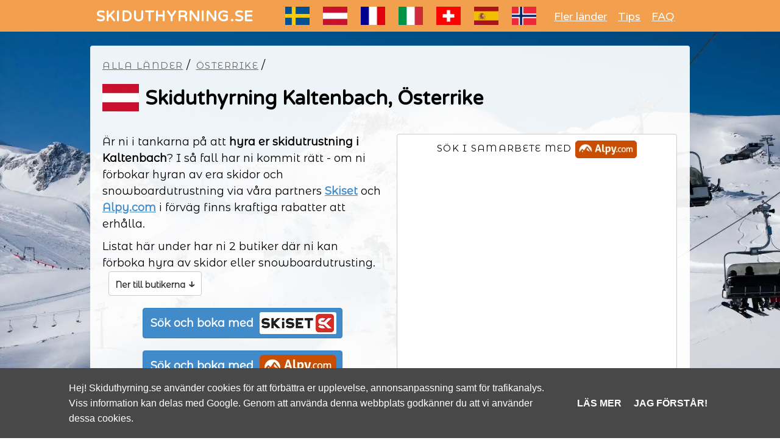

--- FILE ---
content_type: text/html; charset=iso-8859-1
request_url: https://www.skiduthyrning.se/kaltenbach
body_size: 8653
content:

<!DOCTYPE html>
<html xmlns="http://www.w3.org/1999/xhtml" lang="sv" dir="ltr">
<head>
    <title>Hyr skidor i Kaltenbach - 2 butiker med skiduthyrning</title>

    <META HTTP-EQUIV="Content-Type" CONTENT="text/html; charset=iso-8859-1"/>
    <META HTTP-EQUIV="Content-Language" CONTENT="sv"/>
    <META NAME="robots" CONTENT="index,follow"/>
    <META NAME="Author" CONTENT="ugb-group.com"/>
    <META NAME="description" CONTENT="Skidutrustning att hyra online i Kaltenbach - upp till 50% rabatt! Hitta även butiken med skiduthyrning som ligger närmast ert boende."/>

    <meta name="viewport" content="width=device-width, initial-scale=1">
    <link rel="shortcut icon" href="/favicon.ico" type="image/x-icon">
    <link rel="icon" href="/favicon.ico" type="image/x-icon">

    <link rel="preconnect" href="https://fonts.gstatic.com">
    <link rel="preconnect" href="https://fonts.googleapis.com">
    <link rel="preconnect" href="https://pagead2.googlesyndication.com">
    <link rel="preconnect" href="https://tpc.googlesyndication.com">
    <link rel="preconnect" href="//skiduthyrning.b-cdn.net">

    <link rel="preload" as="style" href="https://fonts.googleapis.com/css2?family=Varela+Round&family=Montserrat+Alternates&display=swap" />
    <link href="https://fonts.googleapis.com/css2?family=Varela+Round&family=Montserrat+Alternates&display=swap" rel="stylesheet" media="print" onload="this.media='all'">
            <style type="text/css">#bodyMilk,#menuBtn,#mobMenu,#mobMenu:not( .mm-menu ),#mobMenuBtn,.not-desktop{display:none}body,button,input,select{font-family:'Montserrat Alternates',arial}h1,h2,h3,h4,ol,ul{margin-bottom:10px}.form-control,body{line-height:1.42857143}.dropdown-menu,.fayt-container{background-color:#fff;background-clip:padding-box}#findIATA .item.selected:hover,.fayt-container .item.selected,.fayt-container .item:hover{color:#fff;background-color:#428bca}#bodyMilk,#menu{position:fixed;top:0;left:0}#footer,.idx-countries .idx-country{text-shadow:0 0 .8em #fff,0 0 .8em #fff,0 0 .8em #fff,0 0 .8em #fff}#skiResort h2,h1,h2,h3,h4{margin-top:30px}#skiResort #skBox.provider,.input-group{position:relative}#allResorts .country-container h2 a,#menu .site-name a,#menu .site-name a:hover,.btn,.idx-countries .idx-country a,.idx-more-countries .add-c .add-c-txt a,.other-faq a{text-decoration:none}#rpcDisclaimer,.rpc-no-result,.shop .prices-container div.discount{font-style:italic}html{height:100%}body{font-weight:400;font-size:18px;margin:0;padding:0;height:90%}#bodyMilk{width:100vw;height:100vh;background-color:#fff;opacity:.9;z-index:1000}*,:after,:before{-webkit-box-sizing:border-box;-moz-box-sizing:border-box;box-sizing:border-box}#menu .site-name a,.nav li.txt a,h1,h2,h3,h4{font-family:'Varela Round'}h1,h2,h3,h4{font-weight:700}h1{font-size:32px;margin-top:20px}h2{font-size:24px}.entity-high,h3{font-size:20px}.form-control.fc-sm,.shop-prio .btn,h4{font-size:18px}p{line-height:150%;margin:0 0 10px}ol,ul{margin-top:0}li{margin-bottom:5px}a{color:#428bca}.article a,.current-faq a,.idx-p-text a,.shop .btn-row a,a.fatty-link{font-weight:700}.clearer{clear:both}.breadcrumbs a{color:#636363;text-transform:uppercase;letter-spacing:1.5px;font-size:15px}.entity-high{font-weight:700}.text-center{text-align:center}.form-control{height:50px;font-size:24px;padding:6px 12px;color:#555;border:1px solid #ccc;border-radius:4px;-webkit-box-shadow:inset 0 1px 1px rgb(0 0 0 / 8%);box-shadow:inset 0 1px 1px rgb(0 0 0 / 8%)}.form-control:focus{border-color:#66afe9;outline:0;-webkit-box-shadow:inset 0 1px 1px rgb(0 0 0 / 8%),0 0 8px rgb(102 175 233 / 60%);box-shadow:inset 0 1px 1px rgb(0 0 0 / 8%),0 0 8px rgb(102 175 233 / 60%)}.input-group{display:table;border-collapse:separate}.input-group-addon{padding:6px 12px;line-height:1;text-align:center;border:1px solid #ccc;border-radius:4px;width:1%;white-space:nowrap;vertical-align:middle;display:table-cell}.input-group-addon:first-child{background-color:#4483ce;color:#fff;font-size:24px;height:50px;font-weight:700;border-right:0;border-top-right-radius:0;border-bottom-right-radius:0}.input-group .form-control{display:table-cell;position:relative;z-index:2;float:left;width:100%;margin-bottom:0}.input-group .form-control:last-child{border-top-left-radius:0;border-bottom-left-radius:0}.dropdown-menu{position:absolute;top:100%;left:0;z-index:1000;display:none;float:left;min-width:10rem;padding:.5rem 0;margin:.125rem 0 0;font-size:1rem;color:#212529;text-align:left;list-style:none;border:1px solid rgba(0,0,0,.15);border-radius:.25rem;box-shadow:0 0 14px #606060;-webkit-box-shadow:0 0 14px #606060;-moz-box-shadow:0 0 14px #606060}#footer,.btn{font-size:16px}.fayt-container{display:none;position:absolute;z-index:40;border:1px solid rgba(0,0,0,.15);border-radius:.25rem;box-shadow:0 0 14px #606060;-webkit-box-shadow:0 0 14px #606060;-moz-box-shadow:0 0 14px #606060}.btn,.gen-badge,.rpc-remove-p{display:inline-block}.fayt-container .item{padding:10px 15px;min-width:290px;background-color:#faf9f7;font-size:18px}.fayt-container .item:hover{cursor:pointer}.fayt-container .no-matches{font-weight:700;color:#e10000;width:100%;padding:20px}.fayt-container .flagsprite{margin-top:-4px}.btn{padding:6px 12px;margin-bottom:0;font-weight:700;line-height:1.42857143;text-align:center;vertical-align:middle;cursor:pointer;-webkit-user-select:none;-moz-user-select:none;-ms-user-select:none;user-select:none;background-image:none;border:1px solid transparent;border-radius:4px}.btn.btn-default{font-weight:700;color:#333;background-color:#fff;border-color:#ccc}.btn-default:active,.btn-default:focus,.btn-default:hover{color:#333;background-color:#e6e6e6;border-color:#adadad}.btn-main,.btn-primary{color:#fff;background-color:#428bca;border-color:#357ebd}.btn-main:active,.btn-main:focus,.btn-main:hover,.btn-primary:active,.btn-primary:focus,.btn-primary:hover{color:#fff;background-color:#3071a9;border-color:#285e8e;outline:0;box-shadow:inset 0 3px 5px rgb(0 0 0 / 13%);-webkit-box-shadow:inset 0 3px 5px rgb(0 0 0 / 13%)}.btn-secondary{color:#fff;background-color:#e09f20;border-color:#cf6949}.gen-push,.shop-prio{background-color:#e5f3ff}.btn-secondary:active,.btn-secondary:focus,.btn-secondary:hover{color:#fff;background-color:#f29f4e;outline:0;box-shadow:inset 0 3px 5px rgb(0 0 0 / 13%);-webkit-box-shadow:inset 0 3px 5px rgb(0 0 0 / 13%)}.btn.btn-sm{font-size:14px;padding:5px 10px}.btn.btn-lg{font-size:20px;padding:8px 20px}.main-btn-row{margin:10px 0;text-align:center}#skiResort #resortFacts h2,.article .alert,.main-btn-row.xtr-top-m,.shop-norm h3{margin-top:20px}.nav li.nav-item .flagsprite,.shop-prio h3{margin-top:5px}.btn.w-map-icon .map-icon-in-btn{width:40px;margin:-4px -4px -6px -8px}#menu,#skiResort #resortMap,.idx-countries .idx-country .flagsprite{margin-top:0}.btn.w-map-icon div{float:right;margin:4px 0 0 16px}.gen-badge{white-space:nowrap;width:fit-content;font-size:14px;font-weight:700;padding:3px 7px;margin:0 10px 6px 0;vertical-align:baseline;border-radius:2px}#menu,.idx-countries,.idx-p-text{width:100%}.gen-badge.info{background-color:#d9edf7;color:#31708f}.gen-badge.success{background-color:#d1e7dd;color:#0f5132}.gen-badge.warning{background-color:#ffd0d5;color:#8e0000}.gen-push{margin:20px 0 10px;padding:10px 20px;border:1px solid #428bca;-webkit-border-radius:4px;-moz-border-radius:4px;border-radius:4px}.gen-push.gentle{background-color:#fff6e9;border:1px solid #ccc}.gen-push.centered{text-align:center;margin:20px auto}.push-text{color:#cf6949;font-size:20px;font-weight:700;margin-right:6px}#menu{background-color:#f29f4e;height:52px;padding:5px 0;z-index:5}#menu .menu-bar{width:984px;margin:1px auto;padding:3px 0}#footer .contact,#footer .copy{width:50%;float:left}#menu .icon,.show-map-button{float:left}#menu .site-name{float:left;padding:2px 20px 0 10px}#menu .site-name a{color:#fff;font-size:24px;font-weight:800;letter-spacing:1.2px}#menu .menu-options{float:left;margin-left:25px}.nav{list-style:none;padding-left:0;margin:0}.nav li.nav-item{float:left;margin:0 7px}.nav li.txt{margin:6px 0 0 10px}.nav li.txt a{font-size:18px;color:#fff;padding:4px}#main{width:984px;min-height:85%;padding:20px;margin:75px auto 20px;z-index:10;background-color:rgba(255,255,255,.93);-webkit-border-radius:4px;-moz-border-radius:4px;border-radius:4px}#footer{width:984px;margin:20px auto;padding:0 20px 20px}#footer .copy{text-align:right}.resort-search{margin:30px 125px}#skiResort #resortTxt,.idx-p-text{margin-bottom:30px}.resort-search input{padding-left:34px;background:url('/images/search-icon-input-bg.gif') 8px 13px no-repeat #fff}.idx-countries{overflow:hidden}.idx-countries .idx-country{float:left;width:263px;height:175px;margin:0 10px 20px;text-align:center;cursor:pointer;zoom:110%;font-size:28px;font-weight:700;color:#000}.idx-countries .idx-country.last{margin-right:0}.idx-countries .idx-country .country-txt{padding-top:20px}.idx-countries .idx-country .country-txt.empty-flag{padding-top:63px}.idx-countries .idx-country a{color:#000}.idx-more-countries{width:100%;margin-bottom:20px}.idx-more-countries .add-c{float:left;width:263px;margin:0 25px;height:45px}.idx-more-countries .add-c ul.country{float:left;zoom:1.2}.idx-more-countries .add-c .add-c-txt{float:left;padding:5px 0 0;font-size:20px;font-weight:700}#allResorts .country-container{width:290px;float:left;margin-bottom:10px;margin-left:20px}#allResorts .country-container h2{width:240px;float:left;margin-top:4px;font-size:22px}#allResorts .country-resorts{display:none;-webkit-column-count:3;-moz-column-count:3;column-count:3}#country .country-col{float:left;width:33%;padding-left:10px}#country .country-col .ski-resort{margin-bottom:10px;font-weight:700}#country .country-col .ski-resort a{font-size:18px;text-decoration:none}#skiResort .left-col{float:left;width:460px;margin:25px 23px 0 0}#skiResort .right-col{float:left;width:460px;margin:25px 0 0}#skiResort #resortTxt .main-btn-row div{padding:6px 10px 0 0;display:inline-block;font-size:18px;font-weight:700}#skiResort #resortTxt .main-btn-row img{float:right;margin-right:-3px}#skiResort #resortTxt .widget-pusher{text-align:center;margin-top:20px}#skiResort #map{width:100%;height:500px;display:none;border:1px solid #ccc}#skiResort #skBox{width:460px;height:auto;margin-bottom:20px}#skiResort #skBox.provider .banner-txt{position:absolute;top:15px;left:20px;margin-right:15px;font-weight:700;font-size:20px;color:#fff;text-align:center;text-shadow:0 0 .4em #000,0 0 .4em #000,0 0 .4em #000,0 0 .4em #000}#skiResort #skBox.adsense{width:100%;margin:15px 0 30px}#skiResort #skBox.alpy{background-color:#fff;border:1px solid #ccc;-webkit-border-radius:4px;-moz-border-radius:4px;border-radius:4px}#skiResort #resortFacts,.shop-norm{font-size:16px;border:1px solid #ccc}#skiResort #skBox.alpy .widget-head{text-transform:uppercase;letter-spacing:1.3px;font-size:15px;text-align:center;margin-top:10px}#skiResort #skBox.alpy .widget-head img{zoom:80%;vertical-align:middle}#skiResort .adsense{width:100%;margin:15px 0}#skiResort #resortFacts{width:462px;height:auto;margin:0 0 5px;background-color:#fff;padding:1px 10px 10px;-webkit-border-radius:4px;-moz-border-radius:4px;border-radius:4px}#resortFacts .fact-col1{width:217px;float:left;margin:4px 2px}#resortFacts .fact-col2{width:215px;float:left;margin:4px 2px}#resortFacts .fact.lbl{width:138px;font-weight:700;float:left;margin-bottom:10px}#resortFacts .fact.txt{width:70px;float:left;margin:0 5px 5px 0}#resortFacts .fact.lift{min-width:60px;text-align:center;color:#fff}#resortFacts .fact.lift.green{background-color:green}#resortFacts .fact.red{background-color:#dc143c}#resortFacts .fact.blue{background-color:#4483ce}#resortFacts .fact.black{background-color:#000}#resortShops{width:100%;margin-top:40px;margin-bottom:20px}#resortShops .price-explain{width:100%;padding:20px;margin:20px 0 10px;background-color:#fff6e9;border:1px solid #f29f4e;font-style:italic;font-size:15px;-webkit-border-radius:4px;-moz-border-radius:4px;border-radius:4px}.shop-col{width:457px;float:left;margin-left:30px}#rentalPriceCalculator,.other-faq,.shop-norm,.shop-prio{width:100%}.shop-col.first{margin-left:0}.shop-prio{border:1px solid #428bca;padding:15px 10px 20px;margin:20px 0 25px;-webkit-border-radius:4px;-moz-border-radius:4px;border-radius:4px}.shop-prio h3{font-size:22px}.shop-prio .prices-container{float:right;padding:12px 16px;margin:45px 0 5px 20px;background-color:#fcfdfd;color:#000;border:2px solid #f29f4e}.shop-prio .prices-container .btn{margin-top:10px}.shop-norm{min-height:165px;margin:0 10px 25px 0;padding:0 15px 10px;background-color:#fff;-webkit-border-radius:4px;-moz-border-radius:4px;border-radius:4px}.shop-norm .prices-container{padding:8px 10px;margin:10px 0;background-color:#fcfdfd;border:1px solid #ccc}.shop .info-row{margin:5px 0}.shop .prices-container{-webkit-border-radius:4px;-moz-border-radius:4px;border-radius:4px;border:1px solid #ccc}.shop .prices-container div{margin:3px 0}.rpc-store-button,.shop .btn-row{margin-top:10px;text-align:center}.map-search-container{width:100%;margin:10px 0;text-align:center}.map-search-container .search-on-map{float:right;margin-right:215px}#mapSearchBox{width:500px;font-size:18px;height:52px}.article,.faq{padding:0 20px}.article .text-image{float:right;width:400px;margin:10px 0 10px 20px}.other-faqs{margin-top:40px}.other-faq{border-bottom:1px solid #f29f4e;padding:15px 20px}.other-faq a{font-weight:700}div.other-faq:first-of-type{border-top:1px solid #f29f4e}#skiResortPriceCalculator{min-height:600px}.rpc-form-container{padding:0 20px;margin:0 auto;width:650px}.rpc-form-col-lbl{width:130px;float:left;padding-top:14px;margin-top:10px}.rpc-form-col-data{width:480px;float:left;margin-top:10px}.rpc-form-row.button-row{margin:10px 0 0}.rpc-remove-p{margin-left:10px}#rpcResultContainer{padding-bottom:0;margin-bottom:30px}.rpc-no-result{width:100%;text-align:center;background-color:#fff;padding:20px 100px;border:1px solid #f29f4e;color:#cf6949;-webkit-border-radius:4px;-moz-border-radius:4px;border-radius:4px}.rpc-store{float:left;width:450px;background-color:#fff;padding:20px;margin:10px;border:1px solid #ccc;-webkit-border-radius:4px;-moz-border-radius:4px;border-radius:4px}.rpc-store-header{font-weight:700;font-size:22px;text-align:center;margin-bottom:5px}.rpc-store-people{padding:5px 10px}.rpc-store-people-price{float:right;font-weight:700}.rpc-store-price{font-size:24px;color:#cf6949;font-weight:700;text-align:center;margin-top:10px}.rpc-store-discount{margin-top:20px;text-align:center;background-color:#fcfdfd;border:1px solid #ccc;padding:10px 30px;-webkit-border-radius:4px;-moz-border-radius:4px;border-radius:4px}.rpc-store-discount.empty{height:71px;background-color:#fff;border-color:#fff}#rpcDisclaimer{width:100%;background-color:#fff6e9;padding:10px;margin:20px auto 10px;font-size:16px;border:1px solid #f29f4e;text-align:center;-webkit-border-radius:4px;-moz-border-radius:4px;border-radius:4px}#skiResortPriceCalculator #map{width:100%;height:500px;display:none}#rpcMap #showMapBtn{display:none;margin:5px 0 5px 10px}.rpc-map-info-header{font-size:16px;margin-bottom:4px}.rpc-map-info-price{font-size:16px;color:#cf6949;text-align:center}.rpc-map-info-price a{text-decoration:underline}.lost-404{font-size:20px;font-weight:700;padding:0 40px}.flagsprite{float:left;width:100px;height:75px;zoom:40%;margin:8px 20px 0 0;vertical-align:text-top;background:url(/images/flagsprite-2024.webp) no-repeat}.flagsprite.big,.flagsprite.idx{zoom:60%;margin:-4px 16px 2px 0}.flagsprite.at{background-position:0 0}.flagsprite.it{background-position:0 -75px}.flagsprite.fr{background-position:0 -150px}.flagsprite.ch{background-position:0 -225px}.flagsprite.de{background-position:0 -300px}.flagsprite.si{background-position:0 -375px}.flagsprite.li{background-position:0 -450px}.flagsprite.se{background-position:0 -525px}.flagsprite.es{background-position:0 -600px}.flagsprite.ad{background-position:0 -675px}.flagsprite.bg{background-position:0 -750px}.flagsprite.ca{background-position:0 -825px}.flagsprite.no{background-position:0 -900px}.flagsprite.rs{background-position:0 -975px}.flagsprite.sk{background-position:0 -1050px}.flagsprite.cz{background-position:0 -1125px}@media (max-width:983px){#menuBtn,#mobMenu{background-color:#fff}.map-search-container .search-on-map,.rpc-store,.shop-col{float:none}.gen-push,.show-map-button{text-align:center}.rpc-form-container{width:100%;padding:0;text-align:center}.rpc-form-container select{height:38px!important}.rpc-form-col-data,.rpc-form-col-lbl{width:100%;margin:0;padding:5px}.rpc-form-col-data.add-person{margin-top:10px}.rpc-form-row.button-row{margin:10px 0}.rpc-remove-p{margin:2px 0 0}#rpcResultContainer{padding-top:20px}.rpc-no-result{padding:20px}.rpc-store{width:100%;padding:20px 10px;margin:0 0 20px}#deskMenu,.not-mobile,.rpc-store-discount.empty{display:none}#rpcMap #showMapBtn{margin-left:0}#skiResort #map,#skiResortPriceCalculator #map{height:375px}.not-desktop{display:inherit}h1{font-size:26px}h2{font-size:22px}.form-control.fc-sm{font-size:16px}#menuBtn{display:block;float:left;width:42px;height:32px;border:1px solid transparent;border-radius:4px;margin:2px 5px 0 10px}#menuBtn .menu-line{background-color:#888;width:22px;height:2px;border-radius:1px;margin:4px 3px}#mobMenu{position:absolute;top:0;left:0;width:90%;z-index:100;box-shadow:0 0 10px #606060;-webkit-box-shadow:0 0 10px #606060;-moz-box-shadow:0 0 10px #606060}#mobMenu .home-link a,#mobMenu li.txt a{padding-left:8px;font-family:'Montserrat Alternates'}#mobMenu ul.nav{padding-top:10px}#mobMenu ul.nav li.nav-item{width:92%;height:42px;padding-left:8px}#main,#mobMenu .nav li.txt a,.article,.faq{padding:0}#mobMenu ul.nav li.nav-item span.icon{float:left;font-size:38px;margin:-12px 4px 0 5px;width:33px}#mobMenu a{color:rgba(0,0,0,.7)}#mobMenu .menu-txt{margin:6px 0 0}#country .country-col .ski-resort,#footer .contact{margin-bottom:10px}#menu .menu-bar,#skiResort #skBox.provider img{width:100%}#main{width:100%;min-height:400px;margin-top:45px}#footer{width:100%;padding-right:20px}#footer .copy{text-align:left;width:100%}#footer .contact{width:100%}.gen-cnt{padding:20px 15px}.resort-search{margin:30px auto 20px}#typeFindSkiResort{width:90vw;max-width:400px}.idx-countries .idx-country{margin:0 6% 20px}.idx-countries .idx-country.last{margin-right:6%}@media (min-width:767px){.idx-more-countries{padding-left:4%}}@media (max-width:768px){.idx-countries .idx-country{margin:0 5% 20px}.idx-countries .idx-country.last{margin-right:5%}}@media (max-width:700px){.idx-countries .idx-country{margin:0 4% 20px}.idx-countries .idx-country.last{margin-right:4%}}@media (max-width:570px){.idx-countries .idx-country.last{margin-right:auto}.idx-countries .idx-country,.idx-more-countries .add-c{margin:20px auto;float:none}.idx-more-countries{margin-top:-20px;margin-bottom:40px}.idx-more-countries .add-c{height:35px}#country .country-col{width:100%}#typeFindSkiResort,.input-group-addon:first-child{font-size:18px}}#skiResort #resortTxt{margin-top:10px;margin-bottom:15px}#skiResort #resortMap{margin-top:0}#skiResort #skBox{margin:0 auto;width:100%;max-width:460px}#skiResort #skBox.adsense{margin-bottom:15px}#skiResort #resortFacts{width:100%;margin:20px auto}#resortFacts .fact-col1,#resortFacts .fact-col2{margin:0 2px}@media (max-width:374px) and (min-width:355px){#skiResort #resortTxt .btn-main{padding:6px 10px}}@media (max-width:354px){#skiResort #resortTxt .main-btn-row div{font-size:16px}}@media (max-width:340px){#skiResort #resortTxt .btn-main{padding:0 20px}#skiResort #resortTxt .main-btn-row img{float:none;margin-top:4px;margin-right:0}}#skiResort #skBox.provider .banner-txt{font-size:18px}@media (max-width:360px){#menu .site-name{padding-top:4px;padding-right:0}#menu .site-name a{font-size:22px}#mobMenu .home-link a,#mobMenu .menu-txt,#mobMenu li.txt a,#skiResort #skBox.provider .banner-txt{font-size:16px}}@media (min-width:500px){#country .country-col{width:50%}#skiResort #skBox.provider .banner-txt{font-size:24px;margin:15px 25px}}.shop-col{width:100%;margin-left:0}.shop-prio .prices-container{margin-top:15px;width:100%;font-size:16px}#mapSearchBox{width:93vw}.show-map-button{float:none;margin-top:10px}@media (max-width:650px){.article .text-image,.article .text-image img{width:100%;max-width:400px}.article ul{padding-left:20px}.article li{margin-top:10px;margin-bottom:10px}.article .text-image{float:none;margin:10px auto}}.flagsprite.big{margin-top:-8px}.flagsprite.extra-top-margin{margin-top:6px!important}}</style>
    </head>

<body style="background:url('//skiduthyrning.b-cdn.net/images/background_opt.webp') no-repeat fixed;background-size:cover;">

<div id="menu">
    <div class="menu-bar">
        <button id="menuBtn" onclick="MobMenu.openMenu();">
            <div class="menu-line"> </div>
            <div class="menu-line"> </div>
            <div class="menu-line"> </div>
        </button>
        <div class="site-name"><a href="/" title="Hem - SKIDUTHYRNING.SE">SKIDUTHYRNING.SE</a></div>
        <div class="menu-options">
            <nav id="deskMenu">
                <ul class="nav" id="deskMenuUl">
                    <li class="nav-item"><a href="/sverige" title="Skiduthyrning Sverige"><span class="flagsprite se"></span></a></li>
                    <li class="nav-item"><a href="/osterrike" title="Skiduthyrning Österrike"><span class="flagsprite at"></span></a></li>
                    <li class="nav-item"><a href="/frankrike" title="Skiduthyrning Frankrike"><span class="flagsprite fr"></span></a></li>
                    <li class="nav-item"><a href="/italien" title="Skiduthyrning Italien"><span class="flagsprite it"></span></a></li>
                    <li class="nav-item"><a href="/schweiz" title="Skiduthyrning Schweiz"><span class="flagsprite ch"></span></a></li>
                    <li class="nav-item"><a href="/spanien" title="Skiduthyrning Spanien"><span class="flagsprite es"></span></a></li>
                    <li class="nav-item"><a href="/norge" title="Skiduthyrning Norge"><span class="flagsprite no"></span></a></li>
                    <li class="nav-item txt"><a href="/lander" title="Alla länder med skiduthyrning">Fler länder</a></li>
                    <li class="nav-item txt"><a href="/tips-hyra-skidutrustning" title="Tips vid hyra av skidutrustningen">Tips</a></li>
                    <li class="nav-item txt"><a href="/faq" title="Vanliga frågor och svar om skiduthyrning">FAQ</a></li>
                </ul>
            </nav>

            <nav id="mobMenu">
                <ul class="nav" id="mobMenuUl"></ul>
            </nav>
        </div>
        <div class="clearer"></div>
    </div>
</div>
<div id="main">
    <div class="gen-cnt">

<div id="skiResort">
    <div class="breadcrumbs" xmlns:v="http://rdf.data-vocabulary.org/#">
        <span typeof="v:Breadcrumb">
            <a href="/lander" title="Alla länder" rel="v:url" property="v:title">Alla länder</a>&nbsp;/&nbsp;
            <a href="/osterrike" title="Alla skidorter i Österrike" rel="v:url" property="v:title">Österrike</a>&nbsp;/&nbsp;
        </span>
    </div>
    <div><span class="flagsprite big extra-top-margin at"></span><h1>Skiduthyrning Kaltenbach, Österrike</h1></div>
    <div id="mobResortContainer" data-provider="SKISET">
        <div id="resortTxt">
            <p>Är ni i tankarna på att <strong>hyra er skidutrustning i Kaltenbach</strong>? I så fall har ni kommit rätt - om ni förbokar hyran av era skidor och snowboardutrustning via våra partners <a href="https://www.skiset.co.uk/partner/skiduthyrning/ski-resort/kaltenbach" target="_blank" class="fatty-link" title="Hyr skidor med Skiset i Kaltenbach">Skiset</a> och <a href="https://www.alpy.com/en/ski-rental/austria/tyrol/kaltenbach?referer=skiduthyrning.se" target="_blank" class="fatty-link" title="Hyr skidor med Alpy.com i Kaltenbach">Alpy.com</a> i förväg finns kraftiga rabatter att erhålla.</p>
            <p>
                Listat här under har ni 2 butiker där ni kan förboka hyra av skidor eller snowboardutrusting.                &nbsp;&nbsp;<a href="javascript:void(0)" onclick=" $('html, body').animate( {scrollTop: $('#resortMap').offset().top-70}  )" class="btn btn-default btn-sm">Ner till butikerna <span class="entity-high">&darr;</span></a>
            </p>
        
                    <div class="main-btn-row xtr-top-m"><a href="https://www.skiset.co.uk/partner/skiduthyrning/ski-resort/kaltenbach" target="_blank" rel="nofollow" title="Sök skidutrustning att hyra i Kaltenbach med Skiset" class="btn btn-main"><div>Sök och boka med</div> <img src="/images/skiset-logo-2025_xh36.webp" alt="Skiset logo"></a></div>

                    <div class="main-btn-row xtr-top-m"><a href="https://www.alpy.com/en/ski-rental/austria/tyrol/kaltenbach?referer=skiduthyrning.se" title="Sök skidutrustning att hyra i Kaltenbach hos Skiset" target="_blank" class="btn btn-main"><div>Sök och boka med</div> <img src="/images/alpy-logo-2025_xh36.webp" alt="Alpy.com logo"></a></div>

                            <div class="widget-pusher">
                <span class="not-mobile">...eller använd sökformuläret här bredvid.</span>
                <span class="not-desktop">...eller använd sökformuläret här nedan.</span>
            </div>
                </div>
            <div id="skBox" class="alpy">
            <div class="widget-head">Sök i samarbete med <img src="/images/alpy-logo-2025_xh36.webp" alt="Alpy.com logo"></div>
            <iframe id="alpyWidget" style="border:none;max-width:800px;width:100%;height:500px;" src="https://www.alpinresorts.com/components/skihire-iframe/?slug=austria/tyrol/kaltenbach&amp;redirect=newTab&amp;showLogo=1&lang=en&refererUrl=skiduthyrning.se&--primary-color=%23CA4D00&amp;--tenth-color=%23fffff&amp;--secondary-color=%23CA4D00&amp;--third-text-color=%23CA4D00&amp;--fourth-text-color=%23000000&amp;--fifteenth-text-color=%23000000&amp;--third-border-color=%23000000"></iframe>
        </div>

    
        <div id="resortMap">
            <h2>Karta skidbutiker Kaltenbach</h2>
                        <div class="search-place-pusher">
                Vilken butik är närmast ert hotell, er parkering, adress eller annan plats ni föredrar att hämta er utrustning nära? Sök efter en plats för att se närmaste butiken:
            </div>
                        <div class="map-search-container">
                <div class="search-on-map"><input id="mapSearchBox" class="form-control" type="text" onfocus="MapHandler.init();$(this).select();" placeholder="Sök hotell, gata, plats etc"></div>
                <div class="show-map-button"><button onclick="MapHandler.init()" class="btn btn-default btn-lg w-map-icon" id="showMapBtn"><img src="/images/map-icon.webp" class="map-icon-in-btn" alt="Visa karta"><div>Visa karta</div></button></div>
                <div class="clearer"></div>
            </div>
            <div id="map"></div>
            <div class="clearer"></div>
        </div>

        <div id="resortShops">
            <h2>2 butiker med skiduthyrning i Kaltenbach</h2>
                                    <div class="shop-col first">
                            <div class="shop-norm shop">
                    <h3>Bike Vital</h3>
                                                                        <div class="info-row"><strong>Adress:</strong> Schmiedau 2</div>
                                                                                    <div class="btn-row">
                        <a href="https://www.alpy.com/en/ski-rental/parameters/3706?referer=skiduthyrning.se" title="Till butiken Bike Vital" class="btn btn-secondary" target="_blank" rel="nofollow">Till butiken</a>
                        <button title="Visa Bike Vital på kartan" onclick="MapHandler.showShop(0);" class="btn btn-secondary">Visa på kartan</button>
                    </div>
                    <div class="clearer"></div>
                </div>
                                </div>
                <div class="shop-col">
                                            <div class="shop-norm shop">
                    <h3>Sport Stock GmbH</h3>
                                                                        <div class="info-row"><strong>Adress:</strong> Postfeldstrasse 7, 6272, Kaltenbach</div>
                                                    <div class="info-row"><strong>Öppettider:</strong> Mån-Sön 07:30-18:00</div>
                                                    <div class="info-row"><strong>Öppet mellan:</strong>  3 oktober 2025 och  7 maj 2026</div>
                                                    <div class="btn-row">
                        <a href="https://www.skiset.co.uk/partner/skiduthyrning/ski-resort/kaltenbach/shops/sport-stock-kaltenbach" title="Till butiken Sport Stock GmbH" class="btn btn-secondary" target="_blank" rel="nofollow">Till butiken</a>
                        <button title="Visa Sport Stock GmbH på kartan" onclick="MapHandler.showShop(1);" class="btn btn-secondary">Visa på kartan</button>
                    </div>
                    <div class="clearer"></div>
                </div>
                                        </div>
            <div class="clearer"></div>
                                    <div class="text-center">
                <span class="push-text">TIPS!</span> Vet ni var ni ska bo och vill hitta närmaste butiken? <a href="javascript:void(0);" class="fatty-link" onclick="MapHandler.init();$('html, body').animate( {scrollTop: $('#resortMap').offset().top-56}  );">Sök plats på kartan för att hitta rätt!</a>
            </div>
                                    <div class="clearer"></div>
        </div>

        <div id="resortFacts">
                    <h2>Lite fakta om Kaltenbach</h2>
            <div class="fact-col1">
                <div class="fact lbl">Liftar:</div>
                <div class="fact txt">38</div>
                            <div class="fact lbl">Högsta backe:</div>
                <div class="fact txt">2378m</div>
                                        <div class="fact lbl">Högsta fallhöjd:</div>
                <div class="fact txt">1778m</div>
                        </div>
            <div class="fact-col2">
                            <div class="fact lbl">Backar (km):</div>
                <div class="fact txt">89 km</div>
                                                                <div class="fact lbl">Blåa backar:</div>
                <div class="fact txt lift blue">38 km</div>
                                        <div class="fact lbl">Röda backar:</div>
                <div class="fact txt lift red">37 km</div>
                                        <div class="fact lbl">Svarta backar:</div>
                <div class="fact txt lift black">13 km</div>
                        </div>
            <div class="clearer"></div>
                </div>

    </div>
    <div class="left-col" style="display:none"></div>
    <div class="right-col"></div>
    <div class="clearer"></div>

        <div class="adsense">
        <script async src="//pagead2.googlesyndication.com/pagead/js/adsbygoogle.js"></script>
        <!-- Skiduthyrning - bottom responsive -->
        <ins class="adsbygoogle" style="display:block" data-ad-client="ca-pub-9127674140109810" data-ad-slot="8386315233" data-ad-format="auto"></ins>
        <script>
        (adsbygoogle = window.adsbygoogle || []).push({});
        </script>
    </div>
    </div>

    </div> </div>

<div id="footer">
    <div class="contact"><b>Kontakt: skriv till oss <a href="https://www.ugb-group.com" target="_blank" rel="nofollow" title="Till UGB Groups hemsida">här</a>.</div>
    <div class="copy"><b>© Skiduthyrning.se 2026</b> - en del av <a href="https://www.ugb-group.com" target="_blank" rel="nofollow" title="Till UGB Groups hemsida">UGB Group</a>.</div>
    <div class="clearer"></div>
</div>

<div id="bodyMilk" style="display: none;">&nbsp;</div>

<script src="//skiduthyrning.b-cdn.net/js/jquery-3.6.1.min.js"></script>
<script>window.jQuery || document.write('<script src="/js/jquery-3.6.1.min.js"><\/script>');</script>
<script src="//skiduthyrning.b-cdn.net/js/common_v23.js" type="text/javascript"></script>
<script>
    $(document).ready(function(){
        MapHandler.addObject('resort', '47.291612', '11.875954', 'Kaltenbach', 'Kaltenbach', 'resort');MapHandler.addObject('shop0', '47.293621', '11.874850', 'Bike Vital', '<div><strong style="font-size:16px;">Bike Vital</strong></div><div style="margin-top:5px;">Schmiedau 2</div><div style="margin-top:5px;"><a href="https://www.alpy.com/en/ski-rental/parameters/3706?referer=skiduthyrning.se" target="_blank" class="btn btn-secondary btn-sm" rel="nofollow">Till butiken</a></div>', 'shop');MapHandler.addObject('shop1', '47.289173', '11.872865', 'Sport Stock GmbH', '<div><strong style="font-size:16px;">Sport Stock GmbH</strong></div><div style="margin-top:5px;">Postfeldstrasse 7, 6272, Kaltenbach</div><div style="margin-top:5px;"><a href="https://www.skiset.co.uk/partner/skiduthyrning/ski-resort/kaltenbach/shops/sport-stock-kaltenbach" target="_blank" class="btn btn-secondary btn-sm" rel="nofollow">Till butiken</a></div>', 'shop');        WindowHandler.setupPage(true);
            });
    $(window).resize(function() {
        WindowHandler.setupPage();
    });
</script>
<!-- Start of StatCounter Code for Default Guide -->
<script type="text/javascript">
    var sc_project=11571318;
    var sc_invisible=1;
    var sc_security="3b0048e7";
//    var sc_click_stat=2;
    var scJsHost = (("https:" == document.location.protocol) ? "https://secure." : "http://www.");
    document.write("<sc"+"ript type='text/javascript' src='" + scJsHost + "statcounter.com/counter/counter.js'></"+"script>");
</script>
<!-- End of StatCounter Code for Default Guide -->
<script>
    document.addEventListener('DOMContentLoaded', function(event) {
        window.cookieChoices && cookieChoices.showCookieConsentBar && cookieChoices.showCookieConsentBar(
                (window.cookieOptions && cookieOptions.msg) || 'Hej! Skiduthyrning.se använder cookies för att förbättra er upplevelse, annonsanpassning samt för trafikanalys. Viss information kan delas med Google. Genom att använda denna webbplats godkänner du att vi använder dessa cookies.',
                (window.cookieOptions && cookieOptions.close) || 'Jag förstår!',
                (window.cookieOptions && cookieOptions.learn) || 'Läs mer',
                (window.cookieOptions && cookieOptions.link) || 'http://www.google.com/intl/sv/policies/privacy/partners/');
    });
</script>

</body>
</html>


--- FILE ---
content_type: text/html
request_url: https://www.alpy.com/components/skihire-iframe/?slug=austria/tyrol/kaltenbach&redirect=newTab&showLogo=1&lang=en&refererUrl=skiduthyrning.se&--primary-color=%23CA4D00&--tenth-color=%23fffff&--secondary-color=%23CA4D00&--third-text-color=%23CA4D00&--fourth-text-color=%23000000&--fifteenth-text-color=%23000000&--third-border-color=%23000000
body_size: 1105
content:
<!doctype html>
<html lang="en" data-beasties-container>

<head>
  <meta charset="utf-8">
  <title>SkihireIframe</title>
  <base href="/components/skihire-iframe/">
  <meta name="viewport" content="width=device-width, initial-scale=1">
<style>body{background-color:var(--iframe-backg)!important}:root{--blue:#09505d;--red:#b83122;--white:white;--gray:#979797;--primary:#09505d;--secondary:#979797;--success:#28a745;--info:#17a2b8;--danger:#b83122;--light:#f8f9fa;--breakpoint-xs:0;--breakpoint-sm:680px;--breakpoint-md:900px;--breakpoint-lg:1200px;--breakpoint-xl:1540px;--font-family-sans-serif:-apple-system, BlinkMacSystemFont, "Segoe UI", Roboto, "Helvetica Neue", Arial, "Noto Sans", "Liberation Sans", sans-serif, "Apple Color Emoji", "Segoe UI Emoji", "Segoe UI Symbol", "Noto Color Emoji"}*,*:before,*:after{box-sizing:border-box}html{font-family:sans-serif;line-height:1.1;-webkit-text-size-adjust:100%;-webkit-tap-highlight-color:rgba(0,0,0,0)}body{margin:0;font-family:-apple-system,BlinkMacSystemFont,Segoe UI,Roboto,Helvetica Neue,Arial,Noto Sans,Liberation Sans,sans-serif,"Apple Color Emoji","Segoe UI Emoji",Segoe UI Symbol,"Noto Color Emoji";font-size:1rem;font-weight:400;line-height:1.1;color:#212529;text-align:left;background-color:#fff}@media only screen and (max-width: 900px){body:has(app-rangepicker.fullscreenable){overflow:hidden}}body{background-color:var(--seventh-color);color:var(--primary-text-color);font-family:var(--font-primary);overflow-x:hidden}@media (max-width: 1199.98px){body{padding-top:10px}}</style><link rel="stylesheet" href="styles-6XBDOII4.css" media="print" onload="this.media='all'"><noscript><link rel="stylesheet" href="styles-6XBDOII4.css"></noscript></head>

<body>
  <app-iframe></app-iframe>
<link rel="modulepreload" href="chunk-G57XXKAF.js"><link rel="modulepreload" href="chunk-CDXRG3P7.js"><link rel="modulepreload" href="chunk-ELR63UPX.js"><link rel="modulepreload" href="chunk-TW73UNKT.js"><link rel="modulepreload" href="chunk-WLBU2KTW.js"><link rel="modulepreload" href="chunk-UDMNAS35.js"><link rel="modulepreload" href="chunk-XHXAG2RW.js"><link rel="modulepreload" href="chunk-3XYPYZXS.js"><link rel="modulepreload" href="chunk-EUBEY77H.js"><link rel="modulepreload" href="chunk-T4APMQA5.js"><script src="polyfills-MJGX3PF5.js" type="module"></script><script src="main-ZDQ7DAKS.js" type="module"></script><script defer src="https://static.cloudflareinsights.com/beacon.min.js/vcd15cbe7772f49c399c6a5babf22c1241717689176015" integrity="sha512-ZpsOmlRQV6y907TI0dKBHq9Md29nnaEIPlkf84rnaERnq6zvWvPUqr2ft8M1aS28oN72PdrCzSjY4U6VaAw1EQ==" data-cf-beacon='{"version":"2024.11.0","token":"006c21add11541c69e1a382629b7d5b3","server_timing":{"name":{"cfCacheStatus":true,"cfEdge":true,"cfExtPri":true,"cfL4":true,"cfOrigin":true,"cfSpeedBrain":true},"location_startswith":null}}' crossorigin="anonymous"></script>
</body>

</html>

--- FILE ---
content_type: text/html
request_url: https://www.alpy.com/components/skihire-iframe/?slug=austria/tyrol/kaltenbach&redirect=newTab&showLogo=1&lang=en&refererUrl=skiduthyrning.se&--primary-color=%23CA4D00&--tenth-color=%23fffff&--secondary-color=%23CA4D00&--third-text-color=%23CA4D00&--fourth-text-color=%23000000&--fifteenth-text-color=%23000000&--third-border-color=%23000000
body_size: 888
content:
<!doctype html>
<html lang="en" data-beasties-container>

<head>
  <meta charset="utf-8">
  <title>SkihireIframe</title>
  <base href="/components/skihire-iframe/">
  <meta name="viewport" content="width=device-width, initial-scale=1">
<style>body{background-color:var(--iframe-backg)!important}:root{--blue:#09505d;--red:#b83122;--white:white;--gray:#979797;--primary:#09505d;--secondary:#979797;--success:#28a745;--info:#17a2b8;--danger:#b83122;--light:#f8f9fa;--breakpoint-xs:0;--breakpoint-sm:680px;--breakpoint-md:900px;--breakpoint-lg:1200px;--breakpoint-xl:1540px;--font-family-sans-serif:-apple-system, BlinkMacSystemFont, "Segoe UI", Roboto, "Helvetica Neue", Arial, "Noto Sans", "Liberation Sans", sans-serif, "Apple Color Emoji", "Segoe UI Emoji", "Segoe UI Symbol", "Noto Color Emoji"}*,*:before,*:after{box-sizing:border-box}html{font-family:sans-serif;line-height:1.1;-webkit-text-size-adjust:100%;-webkit-tap-highlight-color:rgba(0,0,0,0)}body{margin:0;font-family:-apple-system,BlinkMacSystemFont,Segoe UI,Roboto,Helvetica Neue,Arial,Noto Sans,Liberation Sans,sans-serif,"Apple Color Emoji","Segoe UI Emoji",Segoe UI Symbol,"Noto Color Emoji";font-size:1rem;font-weight:400;line-height:1.1;color:#212529;text-align:left;background-color:#fff}@media only screen and (max-width: 900px){body:has(app-rangepicker.fullscreenable){overflow:hidden}}body{background-color:var(--seventh-color);color:var(--primary-text-color);font-family:var(--font-primary);overflow-x:hidden}@media (max-width: 1199.98px){body{padding-top:10px}}</style><link rel="stylesheet" href="styles-6XBDOII4.css" media="print" onload="this.media='all'"><noscript><link rel="stylesheet" href="styles-6XBDOII4.css"></noscript></head>

<body>
  <app-iframe></app-iframe>
<link rel="modulepreload" href="chunk-G57XXKAF.js"><link rel="modulepreload" href="chunk-CDXRG3P7.js"><link rel="modulepreload" href="chunk-ELR63UPX.js"><link rel="modulepreload" href="chunk-TW73UNKT.js"><link rel="modulepreload" href="chunk-WLBU2KTW.js"><link rel="modulepreload" href="chunk-UDMNAS35.js"><link rel="modulepreload" href="chunk-XHXAG2RW.js"><link rel="modulepreload" href="chunk-3XYPYZXS.js"><link rel="modulepreload" href="chunk-EUBEY77H.js"><link rel="modulepreload" href="chunk-T4APMQA5.js"><script src="polyfills-MJGX3PF5.js" type="module"></script><script src="main-ZDQ7DAKS.js" type="module"></script><script defer src="https://static.cloudflareinsights.com/beacon.min.js/vcd15cbe7772f49c399c6a5babf22c1241717689176015" integrity="sha512-ZpsOmlRQV6y907TI0dKBHq9Md29nnaEIPlkf84rnaERnq6zvWvPUqr2ft8M1aS28oN72PdrCzSjY4U6VaAw1EQ==" data-cf-beacon='{"version":"2024.11.0","token":"006c21add11541c69e1a382629b7d5b3","server_timing":{"name":{"cfCacheStatus":true,"cfEdge":true,"cfExtPri":true,"cfL4":true,"cfOrigin":true,"cfSpeedBrain":true},"location_startswith":null}}' crossorigin="anonymous"></script>
</body>

</html>

--- FILE ---
content_type: text/html; charset=utf-8
request_url: https://www.google.com/recaptcha/api2/aframe
body_size: 266
content:
<!DOCTYPE HTML><html><head><meta http-equiv="content-type" content="text/html; charset=UTF-8"></head><body><script nonce="noubfE5jKvPaMqBRzP21lA">/** Anti-fraud and anti-abuse applications only. See google.com/recaptcha */ try{var clients={'sodar':'https://pagead2.googlesyndication.com/pagead/sodar?'};window.addEventListener("message",function(a){try{if(a.source===window.parent){var b=JSON.parse(a.data);var c=clients[b['id']];if(c){var d=document.createElement('img');d.src=c+b['params']+'&rc='+(localStorage.getItem("rc::a")?sessionStorage.getItem("rc::b"):"");window.document.body.appendChild(d);sessionStorage.setItem("rc::e",parseInt(sessionStorage.getItem("rc::e")||0)+1);localStorage.setItem("rc::h",'1768686333073');}}}catch(b){}});window.parent.postMessage("_grecaptcha_ready", "*");}catch(b){}</script></body></html>

--- FILE ---
content_type: application/javascript
request_url: https://www.alpy.com/components/skihire-iframe/chunk-TW73UNKT.js
body_size: 804
content:
import{a as I}from"./chunk-YRJ6EZNZ.js";import{c as m}from"./chunk-DDVOFPI3.js";import{l as R}from"./chunk-7DTLMRS6.js";import{a as p}from"./chunk-YOFM7PQT.js";import{j as g}from"./chunk-67OPBUE3.js";import{A as S,t as w}from"./chunk-5OJZRD6L.js";import{Y as d,ba as l}from"./chunk-7LMYS54S.js";import{a as f,b as h}from"./chunk-D7WMDX3Y.js";var K=(()=>{class u{constructor(t,e,s,a,o){this.localizedRouterService=t,this.router=e,this.platformService=s,this.scrollService=a,this.partnerLinkService=o}openLinkInNewWindow(t){window.open(t,"_blank")||(console.warn(`The url ${t} cannot be open in a new window, so it will be opened in the same window.`),window.top.location.href=t)}navigateToPoi(t,e=!1,s="",a=!1,o=[]){let r=t.url.split("/"),n;switch(t.type){case"AlpinTown":{n=r[3]+"/"+r[4]+"/"+r[5],s&&(n=s+"/"+n);let i=this.localizedRouterService.translateRoute("/SKIHIREENTRY/"+n);if(a){let c=this.router.createUrlTree([i],{queryParams:o}).toString();o?.redirect==="newTab"?this.openLinkInNewWindow(c):window.top.location.href=c}else this.router.isActive(i,!1)||this.router.navigate([i],{queryParams:o,queryParamsHandling:"merge"});break}case"PointOfInterest":{n=r[r.length-1],s&&(n=s+"/"+n);let i=this.localizedRouterService.translateRoute("/SKIHIREENTRY/poi/"+n);if(a){let c=this.router.createUrlTree([i],{queryParams:o}).toString();o?.redirect==="newTab"?this.openLinkInNewWindow(c):window.top.location.href=c}else this.router.isActive(i,!1)||this.router.navigate([i],{queryParams:o,queryParamsHandling:"merge"});break}default:{n=r[r.length-4]+"/"+r[r.length-3]+"/"+r[r.length-2]+"/"+r[r.length-1];let i=this.localizedRouterService.translateRoute("/SKIHIREENTRY/"+n);if(a){let c=this.router.createUrlTree([i],{queryParams:o}).toString();o?.redirect==="newTab"?this.openLinkInNewWindow(c):window.top.location.href=c}else this.router.isActive(i,!1)||this.router.navigate([i],{queryParams:o,queryParamsHandling:"merge"})}}this.platformService.getIsBrowser()&&e&&this.scrollService.scrollToPosition([0,0])}navigateToProductSelection(t,e,s=[]){let a=this.localizedRouterService.translateRoute("/SKIHIREENTRY/SKIHIRE.PRODUCTS"),o=this.partnerLinkService.getUrlReplacingPartnerAfterPrefix(a,this.localizedRouterService.translateRoute("/SKIHIREENTRY"),e.partner),r=e.codes.find(c=>c.type===p.promo),n=new w("en-US");s=h(f({},s),{startDate:`${e.start.getFullYear()}-${("0"+(e.start.getMonth()+1)).slice(-2)}-${("0"+e.start.getDate()).slice(-2)}`,endDate:`${e.end.getFullYear()}-${("0"+(e.end.getMonth()+1)).slice(-2)}-${("0"+e.end.getDate()).slice(-2)}`,startPeriod:n.transform(this.getLastSaturday(new Date),"yyyy-MM-dd"),promotionCode:r?r.text:null,"personAges[]":e.ages,shopId:t.foreign_id});let i=this.router.createUrlTree([o],{queryParams:s}).toString();s?.redirect==="newTab"?this.openLinkInNewWindow(i):window.top.location.href=i}getLastSaturday(t){if(t.getDay()===6)return new Date(t.getTime());let e=new Date(t.getTime());return e.setDate(t.getDate()-(t.getDay()+1)),e}navigateToSearchPage(t){let e=this.localizedRouterService.translateRoute("/SKIHIREENTRY/SKIHIRE.SEARCH")+"?search="+encodeURIComponent(t);window.location.href=e}static{this.\u0275fac=function(e){return new(e||u)(l(m),l(R),l(g),l(S),l(I))}}static{this.\u0275prov=d({token:u,factory:u.\u0275fac,providedIn:"root"})}}return u})();export{K as a};
//# sourceMappingURL=chunk-TW73UNKT.js.map


--- FILE ---
content_type: application/javascript
request_url: https://www.alpy.com/components/skihire-iframe/chunk-TW73UNKT.js
body_size: 805
content:
import{a as I}from"./chunk-YRJ6EZNZ.js";import{c as m}from"./chunk-DDVOFPI3.js";import{l as R}from"./chunk-7DTLMRS6.js";import{a as p}from"./chunk-YOFM7PQT.js";import{j as g}from"./chunk-67OPBUE3.js";import{A as S,t as w}from"./chunk-5OJZRD6L.js";import{Y as d,ba as l}from"./chunk-7LMYS54S.js";import{a as f,b as h}from"./chunk-D7WMDX3Y.js";var K=(()=>{class u{constructor(t,e,s,a,o){this.localizedRouterService=t,this.router=e,this.platformService=s,this.scrollService=a,this.partnerLinkService=o}openLinkInNewWindow(t){window.open(t,"_blank")||(console.warn(`The url ${t} cannot be open in a new window, so it will be opened in the same window.`),window.top.location.href=t)}navigateToPoi(t,e=!1,s="",a=!1,o=[]){let r=t.url.split("/"),n;switch(t.type){case"AlpinTown":{n=r[3]+"/"+r[4]+"/"+r[5],s&&(n=s+"/"+n);let i=this.localizedRouterService.translateRoute("/SKIHIREENTRY/"+n);if(a){let c=this.router.createUrlTree([i],{queryParams:o}).toString();o?.redirect==="newTab"?this.openLinkInNewWindow(c):window.top.location.href=c}else this.router.isActive(i,!1)||this.router.navigate([i],{queryParams:o,queryParamsHandling:"merge"});break}case"PointOfInterest":{n=r[r.length-1],s&&(n=s+"/"+n);let i=this.localizedRouterService.translateRoute("/SKIHIREENTRY/poi/"+n);if(a){let c=this.router.createUrlTree([i],{queryParams:o}).toString();o?.redirect==="newTab"?this.openLinkInNewWindow(c):window.top.location.href=c}else this.router.isActive(i,!1)||this.router.navigate([i],{queryParams:o,queryParamsHandling:"merge"});break}default:{n=r[r.length-4]+"/"+r[r.length-3]+"/"+r[r.length-2]+"/"+r[r.length-1];let i=this.localizedRouterService.translateRoute("/SKIHIREENTRY/"+n);if(a){let c=this.router.createUrlTree([i],{queryParams:o}).toString();o?.redirect==="newTab"?this.openLinkInNewWindow(c):window.top.location.href=c}else this.router.isActive(i,!1)||this.router.navigate([i],{queryParams:o,queryParamsHandling:"merge"})}}this.platformService.getIsBrowser()&&e&&this.scrollService.scrollToPosition([0,0])}navigateToProductSelection(t,e,s=[]){let a=this.localizedRouterService.translateRoute("/SKIHIREENTRY/SKIHIRE.PRODUCTS"),o=this.partnerLinkService.getUrlReplacingPartnerAfterPrefix(a,this.localizedRouterService.translateRoute("/SKIHIREENTRY"),e.partner),r=e.codes.find(c=>c.type===p.promo),n=new w("en-US");s=h(f({},s),{startDate:`${e.start.getFullYear()}-${("0"+(e.start.getMonth()+1)).slice(-2)}-${("0"+e.start.getDate()).slice(-2)}`,endDate:`${e.end.getFullYear()}-${("0"+(e.end.getMonth()+1)).slice(-2)}-${("0"+e.end.getDate()).slice(-2)}`,startPeriod:n.transform(this.getLastSaturday(new Date),"yyyy-MM-dd"),promotionCode:r?r.text:null,"personAges[]":e.ages,shopId:t.foreign_id});let i=this.router.createUrlTree([o],{queryParams:s}).toString();s?.redirect==="newTab"?this.openLinkInNewWindow(i):window.top.location.href=i}getLastSaturday(t){if(t.getDay()===6)return new Date(t.getTime());let e=new Date(t.getTime());return e.setDate(t.getDate()-(t.getDay()+1)),e}navigateToSearchPage(t){let e=this.localizedRouterService.translateRoute("/SKIHIREENTRY/SKIHIRE.SEARCH")+"?search="+encodeURIComponent(t);window.location.href=e}static{this.\u0275fac=function(e){return new(e||u)(l(m),l(R),l(g),l(S),l(I))}}static{this.\u0275prov=d({token:u,factory:u.\u0275fac,providedIn:"root"})}}return u})();export{K as a};
//# sourceMappingURL=chunk-TW73UNKT.js.map


--- FILE ---
content_type: application/javascript
request_url: https://skiduthyrning.b-cdn.net/js/common_v23.js
body_size: 8226
content:
// -----------------
// Distance calculation
// -----------------
function distance(lat1, lon1, lat2, lon2) {
    var theta = lon1 - lon2;
    var dist = Math.sin(deg2rad(lat1)) * Math.sin(deg2rad(lat2)) + Math.cos(deg2rad(lat1)) * Math.cos(deg2rad(lat2)) * Math.cos(deg2rad(theta));
    dist = Math.acos(dist);
    dist = rad2deg(dist);
    dist = dist * 60 * 1.1515 * 1.609344;
    return dist;
}
function deg2rad(deg) { return (deg * Math.PI / 180.0); }
function rad2deg(rad) { return (rad * 180.0 / Math.PI); }

function isInArray(arr, value) { for (var i=0; i < arr.length; i++) {if (arr[i] == value) { return true; } } return false; }

function WindowHandlerObj () {
    this.emptyGoogleAdsHidden = false;
    this.RESPONSIVE_MAX = 983;
    this.isResponsiveView = function() { return $(window).width() <= this.RESPONSIVE_MAX; };
    this.isWLessOrEq = function(px) { return $(window).width() <= px; };
    this.isWGreaterOrEq = function(px) { return $(window).width() >= px; };
    this.isHLessOrEq = function(px) { return $(window).height() <= px; };
    this.isHGreaterOrEq = function(px) { return $(window).height() >= px; };
    this.setupPage = function(isOnLoad) {
        this.windowModeSwitcher(isOnLoad);
        $(window).on('scroll resize mousemove keydown click', function(){
            setTimeout('WindowHandler.hideEmptyGoogleAds()', 1000);
        });
        $(window).on('resize load', function(){
            setTimeout('WindowHandler.adjustBigFlag()', 100);
        });
    };
    this.windowModeSwitcher = function(isOnLoad) {
        var $skiResort = $('#skiResort');
        if ($skiResort.length > 0) {
            var $mobResortContainer, $leftCol, $skBox, $skBoxAdsense, $skBoxChristyImg;

            if (this.isResponsiveView() && !isOnLoad) {
                $mobResortContainer = $('#mobResortContainer');
                if ($mobResortContainer.find('#resortTxt').length == 0) {
                    $leftCol = $skiResort.find('.left-col');
                    $skBox = $('#skBox');
                    $skBoxAdsense = $('#skBox.adsense');
                    $skBoxChristyImg = $skBox.find('#christyImg');
                    $mobResortContainer.append($('#resortTxt'));
                    $mobResortContainer.append($skBox);
                    $mobResortContainer.append($('#resortMap'));
                    $mobResortContainer.append($('#resortShops'));
                    $mobResortContainer.append($('#resortFacts'));
                    $leftCol.hide();
                    $skiResort.find('.right-col').hide();
                    $mobResortContainer.show();
                    if ($skBoxChristyImg.length > 0 && $skBoxChristyImg.attr('src') == '/images/skiset_christy_banner_460.jpg')
                        $skBoxChristyImg.attr('src', '/images/skiset_christy_banner_responsive.jpg');
                    $('.shop-prio').each(function () {
                        $(this).find('.prices-container-mob').append($(this).find('.prices-container')).append('<div class="clearer"></div>');
                    });
                }
            } else if (!this.isResponsiveView()) {
                $leftCol = $skiResort.find('.left-col');
                if (!$leftCol.is(":visible")) {
                    $mobResortContainer = $('#mobResortContainer');
                    var provider = $mobResortContainer.attr('data-provider');
                    $skBox = $('#skBox');
                    $skBoxAdsense = $('#skBox.adsense');
                    $skBoxChristyImg = $skBox.find('#christyImg');
                    var $rightCol = $skiResort.find('.right-col');
                    var $resortMap = $('#resortMap');
                    $leftCol.append($('#resortTxt'));
                    if ($skBoxAdsense.length == 0)
                        $rightCol.append($skBox);
                    if (provider == 'SKISET')
                        $leftCol.append($('#resortFacts'));
                    else
                        $rightCol.append($('#resortFacts'));
                    if ($skBoxAdsense.length > 0) {
                        $rightCol.after($skBox);
                        $skBox.before('<div class="clearer"></div>');
                        $skBox.after($resortMap);
                    } else
                        $rightCol.after($resortMap);
                    $resortMap.before('<div class="clearer"></div>');
                    $resortMap.after($('#resortShops'));
                    if ($skBoxChristyImg.length > 0 && $skBoxChristyImg.attr('src') == '/images/skiset_christy_banner_responsive.jpg')
                        $skBoxChristyImg.attr('src', '/images/skiset_christy_banner_460.jpg');
                    $mobResortContainer.hide();
                    $leftCol.show();
                    $rightCol.show();
                    $('.shop-prio').each(function() {
                        $(this).prepend($(this).find('.prices-container'));
                        $(this).find('.prices-container-mob').html('');
                    });
                }
            }
        }
    };
    // this function is to handle that google ads that are empty are hanging over other divs as an empty div making the links under it un-clickable...
    this.hideEmptyGoogleAds = function() {
        if (!this.emptyGoogleAdsHidden) {
            var $adsbygoogle = $('.adsbygoogle');
            console.log('GAS: ' + $adsbygoogle.length);
            $adsbygoogle.each(function(){
                var he = $(this).css('height');
                if (he == '0px' || he == '0') {
                    $(this).hide();
                    console.log('Hiding Google Ad space hidden due to empty ad...')
                }
            });
            this.emptyGoogleAdsHidden = true;
        }
    };
    this.adjustBigFlag = function() {
        try {
            var $bigFlagSprite = $('.flagsprite.big');
            if ($bigFlagSprite.length > 0) {
                var h1Height = $('h1').height();
                if (h1Height > 50)
                    $bigFlagSprite.addClass('extra-top-margin');
                else
                    $bigFlagSprite.removeClass('extra-top-margin');
            }
        } catch (e) {console.log(e)}
    };
}
WindowHandler = new WindowHandlerObj();

function MobMenuObj() {
    this.openMenu = function() {
        var $mm = $('#mobMenu');
        this.buildMobMenu($mm);
        $mm.animate({width:'show'}, 200);
        $('html, body').bind('mouseup touchend', function(e) {
            if (!$mm.is(e.target) && $mm.has(e.target).length === 0) {
                MobMenu.closeMenu();
            }
        });
    };
    this.closeMenu = function() {
        $('#mobMenu').animate({width:'hide'}, 200);
        $('html, body').unbind('mouseup touchend');

    };
    this.buildMobMenu = function($mm) {
        var $mmUl = $('#mobMenuUl');
        if ($mmUl.html() == '') {
            $mmUl.html($('#deskMenuUl').html());
            // add all links from menu
            //$mmUl.html($('#navbar').html());
            // add home first in menu
            $mmUl.prepend('<li class="nav-item home-link"><span class="icon">&#9750;</span><div class="menu-txt"><a href="/">Hem</a></div></li>');

            //$mmUl.find('.f32.country').each(function() {
            //    $(this).addClass('mob-menu-flag');
            //});

            $mmUl.find('li.nav-item a').each(function() {
                var title = $(this).attr('title');
                if (title) {
                    $(this).find('span').after('<div class="menu-txt">'+title+'</div>');
                }
            });
            $mmUl.find('li.txt').prepend('<span class="icon">&#9872;</span>')

        }
        $mm.css('height', $(document).height());
    }
}
MobMenu = new MobMenuObj();

function FindAsYouTypeObj() {
    this.inputs = [];
    this.noMatchText = '';
    this.selIdx = 0;
    this.magicKeys = [9,13,27,38,40];

    this.setup = function(inputId, noMatchText) {
        this.inputs.push({id: inputId, input: $('#'+inputId)});
        this.noMatchText = noMatchText;
        this.setupContainer(inputId);
    };

    this.getInput = function(id) {
        for (var i=0; i < this.inputs.length; i++) {
            if (this.inputs[i].id == id)
                return this.inputs[i];
        }
        return null;
    };

    this.find = function(id, e) {
        if (e.keyCode != 9) {
            var val = this.getInput(id).input.val();
            if (val.trim().length > 1) {
                this.selIdx = 0;
                $.getJSON('/data/skiResorts.json', function (json) { FAYT.handleFindings(id, json); });
            }
        }
    };
    this.doStuff = function(id, e) {
        var keyCode = e.keyCode;
        if (isInArray(this.magicKeys, keyCode))
            this.doKeyMagic(id, keyCode);
        else
            FAYT.find(id, e);
    };
    this.doKeyMagic = function(id, keyCode) {
        var $container = $('#FAYTContainer_'+id);
        var $items = $container.find('.item');

        if (keyCode == 9) { // tab
            if ($items.length > 0 && $items.length <= this.selIdx)
                this.select(id, $items[this.selIdx]);
        } else if (keyCode == 38 || keyCode == 40) { // arrow up or down
            var was = this.selIdx;
            if (keyCode == 38 && this.selIdx > 0) this.selIdx--;
            if (keyCode == 40 && this.selIdx < ($items.length-1)) this.selIdx++;
            if (this.selIdx != was) {
                $items.each(function() {
                    if ($(this).attr('data-idx') == FAYT.selIdx)
                        $(this).addClass('selected');
                    else
                        $(this).removeClass('selected');
                });
            }

        } else if (keyCode == 27) { // escape
            $container.hide();
            this.getInput(id).input.val('');
        } else if (keyCode == 13) { // enter/return
            $items.each(function() {
                if ($(this).attr('data-idx') == FAYT.selIdx) {
                    FAYT.select(id, this);
                    return false;
                }
            });
        }
    };
    this.handleFindings = function(id, json) {
        var findStr = this.getInput(id).input.val();
        var html = [];
        var itemCounter = 0;
        for (var i=0; i < json.resorts.length; i++) {
            if (this.matchString(json.resorts[i].name, findStr)) {
                html.push(' <div class="item'+(itemCounter==0?' selected':'')+'" onclick="FAYT.select(\''+id+'\', this)" data-idx="'+(itemCounter++)+'" data-uri="' + json.resorts[i].uri + '" data-name="' + json.resorts[i].name + '">');
                html.push('     <span class="flagsprite '+json.resorts[i].countryCode+'"></span>'+this.highlightStr(json.resorts[i].name, findStr));
                html.push(' </div>');
            }
        }
        if (itemCounter == 0)
            html.push('<div class="no-matches">'+this.noMatchText+' "'+findStr+'"</div>');
        var $FAYTContainer = $('#FAYTContainer_'+id);
        $FAYTContainer.html(html.join(''));
        $FAYTContainer.show();
        this.positionAndShowContainer(id);
    };
    this.positionAndShowContainer = function(id) {
        var $FAYTContainer = $('#FAYTContainer_'+id);

        var $input = this.getInput(id).input;
        if (WindowHandler.isWLessOrEq(400)) {
            $FAYTContainer.css({top: $input.offset().top+$input.height()+15 + 'px', left: '2%', width: '96%'});
        } else if (WindowHandler.isWLessOrEq(550))
            $FAYTContainer.css({top: $input.offset().top+$input.height()+15 + 'px', left: '5%', width: '90%'});
        else {
            $FAYTContainer.css('left', $input.offset().left);
            $FAYTContainer.css('top', $input.offset().top+$input.height()+15);
        }
        $FAYTContainer.show();
    };
    this.matchString = function(haystack, needle) {
        return haystack.toLowerCase().indexOf(needle.toLowerCase()) > -1;
    };
    this.highlightStr = function(str, findStr) {
        var startIdx = str.toLowerCase().indexOf(findStr.toLowerCase());
        if (startIdx > -1)
            return str.substring(0, startIdx)+'<b>'+str.substring(startIdx, startIdx+findStr.length)+'</b>'+str.substr(startIdx+findStr.length);
        else
            return str;
    };
    this.setupContainer = function(id) {
        var $FAYTContainer = $('#FAYTContainer_'+id);
        if ($FAYTContainer.length == 0)
            $('body').append('<div id="FAYTContainer_'+id+'" class="fayt-container"></div>');
        else
            $FAYTContainer.hide();

        $(document).mouseup(function(e) {
            var $container = $('#FAYTContainer_'+id);
            if (!$container.is(e.target) && $container.has(e.target).length === 0 && $container.is(':visible')) {
                $container.hide();
                FAYT.getInput(id).input.val('');
            }
        });
    };
    this.select = function(id, sel) {
        var input = this.getInput(id);
        input.input.val($(sel).attr('data-name'));
        $('#FAYTContainer_'+id).hide();
        document.location.href = $(sel).attr('data-uri');
    };
}
FAYT = new FindAsYouTypeObj();


function MapObj() {
    this.STYLE_INFOBOX = 'overflow:visible;min-width:100px;padding:2px 5px;text-align:left;font-weight:bold;';

    this.isMapInitialized = false;
    this.map = null;
    this.mapObjects = [];
    this.markers = [];
    this.resortMarkerObject = null;

    this.showInfoOnBuild = false;
    this.setupSearchBox = true;

    this.setup = function(showInfoOnBuild, setupSearchBox) {
        this.showInfoOnBuild = showInfoOnBuild;
        this.setupSearchBox = setupSearchBox;
    };
    this.init = function(callback) {
        $('#map').show();
        $('#showMapBtn').hide();
        if (!this.isMapInitialized) {
            this.isMapInitialized = true;
            $.getScript("//maps.googleapis.com/maps/api/js?language=sv&key=AIzaSyD4RrG2RYpVGExgoAkDd_9442FnA3Ownfg&libraries=places").done(function(script, textStatus){
                var mapOptions = {
                    zoom: 15,
                    scaleControl: true,
                    zoomControl: true,
                    mapTypeId: google.maps.MapTypeId.ROADMAP
                };
                MapHandler.map = new google.maps.Map(document.getElementById("map"), mapOptions);

                MapHandler.paintMap();

                google.maps.event.addListenerOnce(MapHandler.map, "idle", function () {
                    if (this.getZoom() > 18) MapHandler.map.setZoom(18);
                });
                if (MapHandler.setupSearchBox)
                    MapHandler.setupSearchBox();

                if (callback)
                    eval(callback);
            });
        } else
            MapHandler.paintMap();
    };
    this.paintMap = function() {
        var bounds = new google.maps.LatLngBounds();
        for (var i = 0; i < MapHandler.mapObjects.length; i++) {
            var point = new google.maps.LatLng(MapHandler.mapObjects[i].latitude, MapHandler.mapObjects[i].longitude);
            bounds.extend(point);
            var marker = MapHandler.createMarker(point, MapHandler.mapObjects[i]);
        }

        if (MapHandler.mapObjects.length > 1)
            MapHandler.map.fitBounds(bounds);
        var latitudeAverage = (bounds.getNorthEast().lat() + bounds.getSouthWest().lat()) / 2;
        var longitudeAverage = (bounds.getNorthEast().lng() + bounds.getSouthWest().lng()) / 2;
        MapHandler.map.setCenter(new google.maps.LatLng(latitudeAverage, longitudeAverage));
    };
    this.createMarker = function(point, markerObj) {
        var icon = null;
        if (markerObj.type == 'shop')
            icon = '/images/map_icon_store.png';
        else if (markerObj.type == 'resort')
            icon = '/images/map_icon_resort.png';

        var marker = new google.maps.Marker({ position: point, map: this.map, title: markerObj.title, icon: icon });
        var info = null;
        if (markerObj.info) {
            info = this.createInfo(marker, markerObj.info);
            //google.maps.event.addListener(marker, 'click', function() {
            //    new google.maps.InfoWindow({ content: markerObj.info }).open(MapHandler.map, marker);
            //});
        }
        this.markers.push({id:markerObj.id, marker: marker, info: info});
        return marker;
    };
    this.resetMarkers = function() {
        for (var i = 0; i < this.markers.length; i++) {
            this.markers[i].marker.setMap(null);
        }
        this.mapObjects = [];
        this.markers = [];
    };
    this.showAllInfo = function() {

    };
    this.createInfo = function(marker, infoTxt) {
        var info = new google.maps.InfoWindow({ content: '<div style="'+this.STYLE_INFOBOX+'">'+infoTxt+'</div>' });
        google.maps.event.addListener(marker, 'click', function() { info.open(MapHandler.map, marker) });
        //if (this.showInfoOnBuild)
        //    info.open(MapHandler.map, marker);
        return info;
    };
    this.addObject = function(id, latitude, longitude, title, info, type) {
        this.mapObjects.push({id: id, latitude:latitude, longitude: longitude, title: title, info: info, type: type});
    };
    this.showShop = function(id) {
        if (!this.isMapInitialized) {
            this.init('MapHandler.zoomToShop('+id+')');
            //setTimeout('MapHandler.zoomToShop('+id+')', 1000);
        } else
            this.zoomToShop(id);
    };
    this.zoomToShop = function(id) {
        for (var i=0; i < this.markers.length; i++) {
            if (this.markers[i].id == 'shop'+id) {
                this.markers[i].info.open(this.map, this.markers[i].marker);
                this.map.setZoom(13);
                this.map.setCenter(this.markers[i].marker.position);
            }
        }
        $('html, body').animate( {scrollTop: $('#map').offset().top-(WindowHandler.isResponsiveView() ? 200 : 150)}  );
    };
    this.getResortMarkerObject = function() {
        if (this.resortMarkerObject == null) {
            this.markers.forEach(function (marker) {
                if (marker.id == 'resort')
                    MapHandler.resortMarkerObject = marker;
            });
        }
        return MapHandler.resortMarkerObject;
    };
    this.setupSearchBox = function() {

        // Create the search box and link it to the UI element.
        var input = document.getElementById('mapSearchBox');
        var searchBox = new google.maps.places.SearchBox(input);
        //this.map.controls[google.maps.ControlPosition.TOP_LEFT].push(input);

        // Bias the SearchBox results towards current map's viewport.
        //this.map.addListener('bounds_changed', function () {
        //    searchBox.setBounds(MapHandler.map.getBounds());
        //});

        searchBox.addListener('places_changed', function () {
            var places = searchBox.getPlaces();
            if (places.length == 0) {
                return;
            }
            // clear previous search markers and set bounds
            var bounds = new google.maps.LatLngBounds();
            MapHandler.markers.forEach(function (marker) {
                if (marker.id.indexOf('searchPlace') == 0)
                    marker.marker.setMap(null);
                bounds.extend(marker.marker.position);
            });

            // print all findings on map...
            var resortMarker = MapHandler.getResortMarkerObject();
            var hasPlacesOutsideMap = false;
            var markerCounter = 0;
            var nameExtension = '';
            places.forEach(function (place) {
                if (markerCounter >= 10 || !place.geometry)
                    return;

                var icon = {
                    url: '/images/map_icon_search_place.png',
                    size: new google.maps.Size(40, 40)
                };

                var ignoredDueToDistance = false;
                if (!MapHandler.map.getBounds().contains(place.geometry.location)) {
                    var resortPos = resortMarker.marker.position;
                    var dis = distance(resortPos.lat(), resortPos.lng(), place.geometry.location.lat(), place.geometry.location.lng());
                    if (dis > 50)
                        ignoredDueToDistance = true;
                    else
                        hasPlacesOutsideMap = true;
                }

                if (!ignoredDueToDistance) {
                    // create marker
                    var placeMarker = new google.maps.Marker({map: MapHandler.map, icon: icon, title: place.name, position: place.geometry.location});
                    var infoPlace = MapHandler.createInfo(placeMarker, place.name + nameExtension);
                    infoPlace.open(MapHandler.map, placeMarker);
                    MapHandler.markers.push({id: 'searchPlace' + (markerCounter++), marker: placeMarker, info: infoPlace});

                    if (place.geometry.viewport) {
                        bounds.union(place.geometry.viewport);
                    } else {
                        bounds.extend(place.geometry.location);
                    }
                }
            });
            if (markerCounter == 0)
                alert('Platsen du valde ligger för långt bort från ' + resortMarker.marker.title);
            if (hasPlacesOutsideMap) {
                MapHandler.map.fitBounds(bounds);
                var latitudeAverage = (bounds.getNorthEast().lat() + bounds.getSouthWest().lat()) /2;
                var longitudeAverage = (bounds.getNorthEast().lng() + bounds.getSouthWest().lng()) /2;
                MapHandler.map.setCenter( new google.maps.LatLng(latitudeAverage, longitudeAverage) );
            }
            if (markerCounter == 1 && MapHandler.map.getZoom() < 14)
                MapHandler.map.setZoom(14);
        });
    };
}
MapHandler = new MapObj();


function RentalPriceCalculatorObj() {

    this.numberOfPersons = 1;
    this.initiated = false;
    this.storeData = null;

    this.addPerson = function() {
        this.numberOfPersons++;
        $('#rpcPersonRow'+this.numberOfPersons).show();
        this.toggleRemovePersonButton();
    };

    this.removePerson = function() {
        var $rpcPersonRow = $('#rpcPersonRow'+this.numberOfPersons);
        $rpcPersonRow.hide();
        $rpcPersonRow.find('select').each(function(){$(this)[0].selectedIndex = 0;});
        this.numberOfPersons--;
        this.toggleRemovePersonButton();
    };

    this.toggleRemovePersonButton = function() {
        for (var i=2; i <= this.numberOfPersons; i++) {
            if (i == this.numberOfPersons)
                $('#rpcRemovePerson'+i).show();
            else
                $('#rpcRemovePerson'+i).hide();
        }
    };

    this.calculate = function() {
        if (!this.initiated) {
            this.initiated = true;
            this.storeData = JSON.parse($('#rpcStoreData').text());
        }

        this.toggleDisclaimer(false);

        var $rpc = $('#rentalPriceCalculator');
        var query = '/rentalprices/ajaxCalculateRentalPrice.php?persons='+this.numberOfPersons+'&days='+$('#rpcSkiRentalDays').val()+'&resort='+encodeURI($rpc.data('resort'))+'&aosId='+$rpc.data('aosid');
        for (var i=1; i <= this.numberOfPersons; i++)
            query += '&p'+i+"="+$('#rpcSkiRentalPerson'+i).val();
        //alert(query);
        $.getJSON(query, function (json) {
            RentalPriceCalculator.paintResult(json);
            RentalPriceCalculator.adjustStoreHeight();
        });
    };

    this.paintResult = function(json) {
        var $rpcResultContainer = $('#rpcResultContainer');
        var html = [];

        if (json.prices.length == 0) {
            html.push('<div class="rpc-no-result">Tyvärr är det inte möjligt att hyra skidutrustning online i '+$('#rpcSkiRentalDays').val()+' dagar i '+$('#rentalPriceCalculator').data('resortname')+'. Prova med att kontakta någon av butikerna direkt med förfrågan.</div>');
            $('#showMapBtn').hide();
        } else {
            for (var i=0; i < json.prices.length; i++) {
                html.push(' <div class="rpc-store">');
                html.push(      '<div class="rpc-store-header">'+json.prices[i].storeName+'</div>');
                for (var j=0; j < json.prices[i].people.length; j++) {
                    html.push(      '<div class="rpc-store-people">');
                    html.push(      '   '+(j+1)+': '+$('#rpcSkiRentalPerson'+(j+1)+' option:selected').text());
                    html.push(      '   <div class="rpc-store-people-price">' + json.prices[i].people[j].price + ':-</div>');
                    html.push(      '   <div class="clearer"></div>');
                    html.push(      '</div>');
                }
                html.push(      '<div class="rpc-store-price">Totalpris: <span class="rpc-price">'+json.prices[i].totalPrice+':-</span></div>');
                html.push(      '<div class="rpc-store-button">');
                html.push(      '   <a href="'+this.getStoreUrl(json.prices[i].storeName)+'" target="_blank" class="btn btn-secondary">Till butiken</a>');
                html.push(      '   <button title="Visa '+json.prices[i].storeName+' på kartan" onclick="RentalPriceCalculator.showShop('+i+');" class="btn btn-secondary">Visa på kartan</button>');
                html.push(      '</div>');
                if (json.prices[i].discount)
                    html.push(      '<div class="rpc-store-discount">'+json.prices[i].discount+'</div>');
                else
                    html.push(      '<div class="rpc-store-discount empty">&nbsp;</div>');
                html.push(' </div>');
            }
            html.push('     <div class="clearer"></div>');
        }
        $rpcResultContainer.html(html.join(''));
        $('html, body').animate( {scrollTop: $('#rpcDisclaimer').offset().top-80}  );
        document.getElementById('rpcDisclaimer').scrollIntoView({ behavior: 'smooth' });
        //document.getElementById('rpcDisclaimer').scrollIntoView({ behavior: 'smooth' });

        // prepare map (only if we have result)
        $('#map').hide(); // map we always hide...
        if (json.prices.length > 0) {
            MapHandler.resetMarkers();
            $('#showMapBtn').show();
            for (var ii=0; ii < json.prices.length; ii++) {
                var tsdInfo = '';
                var hasPrice = false;
                for (var jj=0; jj < this.storeData.stores.length; jj++) {
                    var tsd = this.storeData.stores[jj];
                    if (json.prices[ii].storeName == tsd.storeName) {
                        if (json.prices[ii].totalPrice > 0) {
                            var tsdInfoArr = [];
                            tsdInfoArr.push('<div class="rpc-map-info" id="rpcMapInfo'+ii+'">');
                            tsdInfoArr.push('   <div class="rpc-map-info-header">' + tsd.storeName + '</div>');
                            tsdInfoArr.push('   <div class="rpc-map-info-price"><a href="'+this.getStoreUrl(tsd.storeName)+'" target="_blank">Totalpris: ' + json.prices[ii].totalPrice + ':-</a></div>');
                            tsdInfoArr.push('</div>');
                            tsdInfo = tsdInfoArr.join('');
                            hasPrice = true;
                        }
                        if (hasPrice)
                            MapHandler.addObject('shop' + ii, tsd.latitude, tsd.longitude, tsd.storeName, tsdInfo, 'shop');
                    }
                }
            }
        }
    };

    this.getStoreUrl = function(storeName) {
        for (var i=0; i < this.storeData.stores.length; i++) {
            if (this.storeData.stores[i].storeName == storeName)
            return this.storeData.stores[i].url;
        }
        return '';
    };

    this.openMap = function() {
        var alreadyInitialized = MapHandler.isMapInitialized;
        MapHandler.init();
        if (alreadyInitialized)
            MapHandler.paintMap();
    };

    this.showShop = function(id) {
        var alreadyInitialized = MapHandler.isMapInitialized;
        MapHandler.init('MapHandler.zoomToShop('+id+')');
        if (alreadyInitialized)
            MapHandler.showShop(id);
    };

    this.toggleDisclaimer = function(open) {
        if (open) {
            $('#rpcDisclaimerMoreLink').hide();
            $('#rpcDisclaimerMore').show();
        } else {
            $('#rpcDisclaimerMoreLink').show();
            $('#rpcDisclaimerMore').hide();
        }
    };

    this.adjustStoreHeight = function() {
        if (!WindowHandler.isResponsiveView()) {
            var maxHeight = 0;
            var $rpcStores = $('.rpc-store');
            $('.rpc-store').each(function(){
                var thisHeight = $(this).innerHeight();
                maxHeight = Math.max(maxHeight, thisHeight);
            });
            $('.rpc-store').each(function(){
                $rpcStores.css('height', maxHeight);
            });
        }
    }
}
RentalPriceCalculator = new RentalPriceCalculatorObj();

/*
function SkisetBannerObj() {
    this.isInitialized = false;
    this.skisetId = 0;

    this.setUp = function(skisetId) {
        this.skisetId = skisetId;
    };
    this.loadBanner = function() {
        if (!this.isInitialized) {

            this.isInitialized = true;
        }
    }
}
SkisetBanner = new SkisetBannerObj();
*/

/* GOOGLE COOKIE CONSENT */
!function(e){if(e.cookieChoices)return e.cookieChoices;var i=e.document,t="textContent"in i.body,o=function(){var e="displayCookieConsent",o="cookieChoiceInfo",n="cookie-choices-info",a="cookie-choices-inner",c="cookie-choices-text",l="cookie-choices-buttons",r="cookie-choices-button",s="singleton-element",d="cookieChoiceDismiss";function p(e,i){t?e.textContent=i:e.innerText=i}function m(t){var o;return(o=new Date).setFullYear(o.getFullYear()+1),i.cookie=e+"=y; expires="+o.toGMTString(),f(),t.stopPropagation&&t.stopPropagation(),t.cancelBubble=!0,!1}function f(){var e=i.getElementById(o);null!=e&&e.parentNode.removeChild(e)}var h={};return h.showCookieConsentBar=function t(h,g,$,x){if(!i.cookie.match(RegExp(e+"=([^;]+)"))){f(),(w=i.createElement("style")).className=s,w.type="text/css",p(w,"."+n+" { position:fixed;width:100%;background-color:#484848;margin:0;left:0;bottom:0;padding:0;z-index:4000;text-align:center;color:#fff;line-height:140%;padding:10px 0;font-family:Arial; } ."+n+" ."+a+" { position:relative;width:initial;margin:0;left:0;top:0; } ."+n+" ."+c+" { display:inline-block;vertical-align:middle;font-size:16px;margin:10px;color:#fff;max-width:800px;text-align:left; }."+n+" ."+l+" { display:inline-block;vertical-align:middle;white-space:nowrap;margin:0 10px; } ."+n+" ."+r+":hover {  color: #fff; } ."+n+" ."+r+" { font-weight:bold;text-transform:UPPERCASE;white-space:nowrap;color:#fff;margin-left:8px;padding:0 6px; text-decoration:none;font-size:16px; }"),i.getElementsByTagName("head")[0].appendChild(w);var C,k,u,v,b,y,E,w,N,_,B,P,z,F,I,T=(N=h,_=g,B=$,P=x,(z=i.createElement("div")).className=a,z.appendChild((C=N,k=i.createElement("span"),p(k,C),k.className=c,k)),(F=i.createElement("span")).className=l,z.appendChild(F),B&&P&&F.appendChild((u=B,v=P,b=i.createElement("a"),p(b,u),b.href=v,b.target="_blank",b.className=r,b)),F.appendChild((y=_,E=i.createElement("a"),p(E,y),E.id=d,E.href="#",E.className=r,E)),(I=i.createElement("div")).id=o,I.className=n+" "+s,I.appendChild(z),I),A=i.createDocumentFragment();A.appendChild(T),i.body.appendChild(A.cloneNode(!0)),i.getElementById(d).onclick=m}},h}();e.cookieChoices=o}(this);


--- FILE ---
content_type: application/javascript
request_url: https://www.alpy.com/components/skihire-iframe/chunk-ELR63UPX.js
body_size: -216
content:
var o={de:()=>import("./chunk-IW6DKVQI.js"),en:()=>import("./chunk-SPNSL6RJ.js"),fr:()=>import("./chunk-ZGELJ5UY.js"),it:()=>import("./chunk-3C7BAZMF.js"),nl:()=>import("./chunk-UK4ZOMXQ.js"),es:()=>import("./chunk-JWHP3WG3.js"),cs:()=>import("./chunk-DPZWCB4Q.js"),sk:()=>import("./chunk-JMTI5WB5.js"),da:()=>import("./chunk-ENVDRZIN.js"),pl:()=>import("./chunk-KHONHYUL.js")};export{o as a};
//# sourceMappingURL=chunk-ELR63UPX.js.map


--- FILE ---
content_type: application/javascript
request_url: https://www.alpy.com/components/skihire-iframe/chunk-ELR63UPX.js
body_size: -217
content:
var o={de:()=>import("./chunk-IW6DKVQI.js"),en:()=>import("./chunk-SPNSL6RJ.js"),fr:()=>import("./chunk-ZGELJ5UY.js"),it:()=>import("./chunk-3C7BAZMF.js"),nl:()=>import("./chunk-UK4ZOMXQ.js"),es:()=>import("./chunk-JWHP3WG3.js"),cs:()=>import("./chunk-DPZWCB4Q.js"),sk:()=>import("./chunk-JMTI5WB5.js"),da:()=>import("./chunk-ENVDRZIN.js"),pl:()=>import("./chunk-KHONHYUL.js")};export{o as a};
//# sourceMappingURL=chunk-ELR63UPX.js.map


--- FILE ---
content_type: application/javascript
request_url: https://www.alpy.com/components/skihire-iframe/chunk-WLBU2KTW.js
body_size: 1291
content:
import{a as g}from"./chunk-QH65PS6W.js";import{b as d}from"./chunk-NTCC5CXM.js";import{g as p,j as m}from"./chunk-67OPBUE3.js";import{a as l,f as h}from"./chunk-NWL6UNWX.js";import{Y as c,ba as a,q as o,ua as n}from"./chunk-7LMYS54S.js";var f=(()=>{class s{constructor(e,t,i){this.client=e,this.platformService=t,this.translateService=i,this.noCacheHeaders=new l({Accept:"application/json","Cache-control":"no-cache"}),this.authHeaders=new l({Accept:"application/json","Cache-control":"no-cache","Use-Authorization":"1"})}getBookingsPerUser(){let e=this.platformService.getApiEndpointFor("getBookingsPerUser");return this.client.get(e,{headers:this.authHeaders}).pipe(o(t=>(t.bookings?.forEach(i=>{i.end=new Date(i.endDate),i.start=new Date(i.startDate)}),t.bookings=t.bookings?t.bookings:[],t)))}requestNewToken(e){let t=this.platformService.getApiEndpointFor("postRequestNewTokenApi").replace("%lang%",this.translateService.currentLang);return this.client.post(t,{email:e},{headers:this.noCacheHeaders})}validateCustomerToken(e){let t=this.platformService.getApiEndpointFor("getValidateCustomerTokenApi");return this.client.get(t,{headers:this.noCacheHeaders,params:{token:e}}).pipe(o(i=>({id:i.id,email:i.email,createdAt:new Date(i.createdAt),lastLogin:new Date(i.lastLogin),token:e})))}logoutEverywhere(){let e=this.platformService.getApiEndpointFor("postLogoutEverywhere");return this.client.post(e,{},{headers:this.authHeaders})}getUserContacts(e){let t=this.platformService.getApiEndpointFor("getContactsForUsersApi").replace("%userId%",e.id);return this.client.get(t,{headers:this.authHeaders}).pipe(o(i=>{try{return i.length&&i.forEach(r=>{r.birthdayDate=new Date(r.birthdate)}),i}catch(r){console.error(r)}}))}getUserSettings(e){let t=this.platformService.getApiEndpointFor("getCustomerAccountSettingsForUsersApi").replace("%userId%",e.id);return this.client.get(t,{headers:this.authHeaders}).pipe(o(i=>i))}saveUserSettings(e,t){let i={firstname:e.firstname,lastname:e.lastname,country:e.country,phone:e.phone,email:e.email,authUser:`/api/customer-account/users/${t.id}`},r={headers:this.authHeaders};return e.id?this.client.put(this.platformService.getApiEndpointFor("updateCustomerAccountSettings").replace("%settingId%",e.id),i,r).pipe(o(u=>u)):this.client.post(this.platformService.getApiEndpointFor("createCustomerAccountSettings"),i,r).pipe(o(u=>u))}deleteUserSettings(e){let t=this.platformService.getApiEndpointFor("deleteCustomerAccountSettings").replace("%settingId%",e.id);return this.client.delete(t,{headers:this.authHeaders})}createUserContact(e,t){let i=this.platformService.getApiEndpointFor("createContactForUserApi");return this.client.post(i,{firstname:e.firstname,lastname:e.lastname,birthdate:e.birthdate,weight:e.weight,height:e.height,shoeSize:e.shoeSize,skill:e.skill,authUser:`/api/customer-account/users/${t.id}`},{headers:this.authHeaders}).pipe(o(r=>(r.birthdayDate=new Date(r.birthdate),r)))}fullCancellation(e){let t=this.platformService.getApiEndpointFor("putFullCancellation").replace("%globalId%",e.globalId.toString());return this.client.put(t,null,{headers:this.authHeaders,observe:"response"}).pipe(o(i=>i.status))}updateUserContact(e,t){let i=this.platformService.getApiEndpointFor("updateContactForUserApi").replace("%contactId%",e.id.toString());return this.client.put(i,{firstname:e.firstname,lastname:e.lastname,birthdate:e.birthdate,weight:e.weight,height:e.height,shoeSize:e.shoeSize,skill:e.skill,authUser:`/api/customer-account/users/${t.id}`},{headers:this.authHeaders}).pipe(o(r=>(r.birthdayDate=new Date(r.birthdate),r)))}deleteUserContact(e){let t=this.platformService.getApiEndpointFor("deleteContactForUserApi").replace("%contactId%",e.id.toString());return this.client.delete(t,{headers:this.authHeaders})}deleteUserAccount(){let e=this.platformService.getApiEndpointFor("deleteUserAccountApi");return this.client.delete(e,{headers:this.authHeaders})}static{this.\u0275fac=function(t){return new(t||s)(a(h),a(m),a(d))}}static{this.\u0275prov=c({token:s,factory:s.\u0275fac,providedIn:"root"})}}return s})();var I=(()=>{class s{constructor(e,t,i){this.apiService=e,this.localStorageService=t,this.notificationService=i,this.customerTokenStorageName="customerToken",this.updatedUserToken=new n,this.requestNewTokenPending=new n,this.requestNewTokenSuccess=new n,this.logoutEverywhereRequested=new n,this.logoutEverywhereSuccessState=new n,this.deleteAccountRequested=new n,this.deleteAccountSuccessState=new n,this.customerToken=this.readToken()}requestNewToken(e){this.requestNewTokenPending.emit(!0),this.apiService.requestNewToken(e).subscribe(()=>{this.requestNewTokenPending.emit(!1),this.requestNewTokenSuccess.emit()},t=>{console.error("could not request new token for email: "+e,t),this.requestNewTokenPending.emit(!1)})}validateToken(e){this.apiService.validateCustomerToken(e).subscribe(t=>{this.updateToken(t)},t=>{this.updateToken(null),t.status===403?(console.error("could not validate token",t),this.notificationService.add({displayTime:0,transkey:"MYALPINRESORTS.failedLogin",id:"blocker"})):(console.error(t),this.notificationService.add({displayTime:0,transkey:"MYALPINRESORTS.errorGeneral",id:"blocker"}))})}getCurrentToken(){return this.customerToken}logout(){this.updateToken(null)}readToken(){let e=this.localStorageService.get(this.customerTokenStorageName);return e&&(e.createdAt=new Date(e.createdAt),e.lastLogin=new Date(e.lastLogin)),e}updateToken(e){this.customerToken=e,this.localStorageService.write(this.customerTokenStorageName,JSON.stringify(e)),this.updatedUserToken.emit(e)}logOutUser(){this.logoutEverywhereSuccessState.emit(!0),this.updateToken(null)}logoutEverywhere(){this.logoutEverywhereRequested.emit(!0),this.apiService.logoutEverywhere().subscribe(()=>{this.logoutEverywhereRequested.emit(!1),this.logOutUser()},e=>{console.error("Could not logout everywhere",e),this.logoutEverywhereRequested.emit(!1),this.logoutEverywhereSuccessState.emit(!1)})}deleteUserAccount(){this.deleteAccountRequested.emit(!0),this.apiService.deleteUserAccount().subscribe(()=>{this.deleteAccountRequested.emit(!1),this.deleteAccountSuccessState.emit(!0),this.logOutUser()},e=>{console.error("Could not delete account",e),this.deleteAccountRequested.emit(!1),this.deleteAccountSuccessState.emit(!1)})}static{this.\u0275fac=function(t){return new(t||s)(a(f),a(p),a(g))}}static{this.\u0275prov=c({token:s,factory:s.\u0275fac,providedIn:"root"})}}return s})();export{f as a,I as b};
//# sourceMappingURL=chunk-WLBU2KTW.js.map


--- FILE ---
content_type: application/javascript
request_url: https://www.alpy.com/components/skihire-iframe/chunk-UDMNAS35.js
body_size: 20272
content:
import{e as c}from"./chunk-D7WMDX3Y.js";var p={};c(p,{ALPINSKIHIRE:()=>w,ALPINSTATIC:()=>N,CORE:()=>T,Fri:()=>A,Mon:()=>C,ROUTES:()=>z,Sat:()=>R,Sun:()=>O,Thu:()=>E,Tue:()=>P,Wed:()=>I,default:()=>L});var C="Montag",P="Dienstag",I="Mittwoch",E="Donnerstag",A="Freitag",R="Samstag",O="Sonntag",T={notificationDateFormat:"dd.MM.yyyy",update:"Lade...",youAreOffline:"Du bist offline! Verbinde dich mit einem Netzwerk und versuche es sp\xE4ter noch einmal!",comeBack:"{{icon}} Deine Ski warten",help:"Hilfe",notification:{ok:"Verstanden"},skiHire:"Skiverleih"},w={AR:{start:{selectBookingParametersFact3:"Bezahlen Sie in Ihrer Heimatw\xE4hrung (EUR oder CHF). Alpy.com \xFCbernimmt f\xFCr Sie die Wechselkursgeb\xFChren.",searchHeadline:"Wo m\xF6chten Sie Ihre Skier oder Ihr Snowboard ausleihen?"},showTownReserveEarlyEnoughInfo:"Bitte beachten Sie, dass Skiverleiher w\xE4hrend der Saison Materialengp\xE4sse haben k\xF6nnen. Wir empfehlen daher immer im Vorhinein zu reservieren.",shop_filter_distance_to_center:"<strong>Entfernung</strong> vom Stadtzentrum: <strong><span id='range'>{{ distance }}</span>km</strong>",shopSearch:{formSearchButtonLabel:"SUCHEN",promocode:{couponCodeIsInCart:"Der Gutscheincode \u201E {{ code }} \u201C wurde Ihrem Warenkorb hinzugef\xFCgt und wird auf der Checkout-Seite ber\xFCcksichtigt.",typePromo:"PROMO",typeCoupon:"GUTSCHEIN"}}},offer:{title:"Deswegen mit {{ platformname }}"},start:{advantagesHeadline:"Sichern Sie sich die besten Verleih-Preise durch Ihre Onlinebuchung",listedBrands:"Gef\xFChrte Marken",topTowns:"Top Skiverleih-Orte"},sidebar:{hotlineItalic:"Wir helfen Ihnen gerne!",callNow:"Rufen Sie uns an: ",hotline:"Hotline"},shopSearch:{validation:{selectAgeForEveryChild:"Bitte geben sie von jedem Kind das Alter an. (Alter bei Mietantritt)",onePersonRequired:"Mindestens eine Person ausw\xE4hlen",enterTown:"Bitte geben Sie einen Ort an"},minified:{users:"{{ number_adults }} Erwachsene, {{ number_children }} Kinder",date:"{{ start_date }} - {{ end_date }}",dateFormat:"EEEEEE dd.MM.yy"},datePickerDisplayFormat:"EEEEEE dd.MM.yy",datePickerPreviousMessage:"Sie k\xF6nnen Ihr Material bereits am <span>{{ date }}</span> ab 15:30 beim Shop abholen. Nachtskilauf ausgenommen.",datePickerPreviousMessageDateFormat:"dd.MM.yy",formSearchLabel:"Ort, Skigebiet, Bundesland, Land, Shopname, ...",formSearchInfo:"Einen Moment bitte, ihr gew\xFCnschter Ort wird gesucht...",formSearchResultDescription:"({{region}}, {{province}})",formSearchResultShopNumber:"{{ count }} Shop(s)",formSearchResultShowAll:"Zeige alle {{ count }} Ergebnisse",formSearchResultGroupLocations:"Skiort",formSearchResultGroupShops:"Shops",formSearchResultGroupRegions:"Regionen",formSearchResultGroupCountries:"L\xE4nder",formSearchButtonLabelDelivery:"Ab {{price}}",deliverToHotel:"Ich m\xF6chte, dass die Ausr\xFCstung kostenlos zu meiner Unterkunft geliefert wird!",formStartDate:"Erster Miettag",formEndDate:"Letzter Miettag",formNumberOfPeople:"Anzahl der Personen",formAdultsLabel:"Erwachsene",formPeopleCount:{numberOfPeople:"{{ number_adults }} {{ pluralizeAdult }} {{ number_children }} {{ pluralizeChildren }}",adultNone:"Erwachsene",adultSingle:"Erwachsener",adultMultiple:"Erwachsene",childNone:"Kinder",childSingle:"Kind",childMultiple:"Kinder"},formAdultsLabelInfo:"\xFCber 18 Jahre bei Mietantritt",formChildrenLabel:"Kinder",formChildrenLabelInfo:"unter 18 Jahre bei Mietantritt",formChildInputLabelInfo:"Wie alt ist Ihr Kind / sind Ihre Kinder bei Mietantritt?",formChildInputPlaceholder:"ist wie alt?",formPromotionCode:"Promotion Code",formPromotionCodeNotFound:"Dieser Promotioncode existiert nicht.",noResults:"Keine Ergebnisse gefunden"},trustpilot:{dateformat:"d/M/yyyy",score:"Vertrauensw\xFCrdigkeit",reviews:"Bewertungen",reviewsOn:"Bewertungen zu"},navigation:{skihire:"Skiverleih",skischool:"Skischulen",accommodation:"Unterk\xFCnfte",aboutUs:"\xDCber uns",helpCenter:"Hilfe & Support",subnavBooking:"Buchung",subnavAdditionalOffers:"Zusatzangebote",subnavGroupBooking:"Gruppenbuchungen",subnavTermsAndConditions:"AGBs",subnavBecomePartner:"Werden Sie Partner",subnavPrivacyPolicy:"Datenschutzbestimmung",subnavHelp:"Kontakt",myAlpinresorts:"Mein Alpy.com",subnavLogin:"Login",subnavLogout:"Logout",subnavBookingsAndCancellations:"Buchungen & Stornierungen",subnavPersonalSettings:"Pers\xF6nliche Einstellugen",career:"Karriere",blog:"Blog"},geoIp:{chooseACountry:"Bitte w\xE4hlen Sie ein Land"},topCountries:"F\xFChrende L\xE4nder",PF:{showTownReserveEarlyEnoughInfo:"Bitte beachten Sie, dass es w\xE4hrend der Skisaison zu einem Materialengpass kommen kann. Wir empfehlen Ihnen rechtzeitig zu buchen.",heroBenefits:{headline:"Jetzt die besten Verleih-Preise sichern",subheadline:"Bis zu <span>-{{discount}}%</span> Billiger*",benefitsHeader:"Vorteile",benefitFirst:"Jetzt bis zu -{{discount}}% Einsparungen im Vergleich zu den Preisen in den Gesch\xE4ften",benefitFourth:"Online buchen - im Shop abholen",benefitSecond:"Keine sonstigen Geb\xFChren",benefitThird:"Flexible Stornierung & Umbuchung"},start:{selectBookingParametersFact3:"\xDCber 600 Verleih-Shops online"}}},N={aboutUs:{title:"\xDCber Alpy.com",metaDescription:"Hier finden Sie alle Informationen zum Team von Alpy.com, Vertrauen Sie einem der gr\xF6\xDFten Skiverleih und Skischulen Netzwerke Europas!"},imprint:{title:"Impressum {{ productName }}",metaDescription:"Impressum von {{ productName }}"},privacy:{title:"Datenschutzbestimmungen von {{ productName }}",metaDescription:"Datenschutzbestimmungen von {{ productName }}"},termsAndConditions:{title:"Allgemeine Gesch\xE4ftsbedingungen | {{ productName }}",metaDescription:"Datenschutzbestimmungen von {{ productName }}"},additionalOffers:{title:"Zusatzangebote"}},z={CHECKOUT:{PAYMENT:"payment",CHECKOUT:"checkout"},CANCELLATION:"buchung-stornieren",SKIHIREENTRY:"skiverleih",COUNTRIES:"laender",PRODUCTS:"products",PRODUCT:{FINISH:"finish"},SKIHIRE:{GROUPS:"groups",PRODUCTS:"products",SEARCH:"suche"},SKISCHOOLENTRY:"skischule",STATIC:{SWISSPASS:"swisspass",IMPRINT:"impressum",PRIVACYPOLICY:"datenschutzbestimmungen",TERMSANDCONDITIONS:"agbs",HELP:"hilfe",ABOUTUS:"ueber-uns",ADDITIONALOFFERS:"zusatzangebote",HOWTO:"anleitung"}},L={Mon:C,Tue:P,Wed:I,Thu:E,Fri:A,Sat:R,Sun:O,CORE:T,ALPINSKIHIRE:w,ALPINSTATIC:N,ROUTES:z};var m={};c(m,{ALPINSKIHIRE:()=>K,ALPINSTATIC:()=>_,CORE:()=>q,Fri:()=>B,Mon:()=>D,ROUTES:()=>G,Sat:()=>U,Sun:()=>F,Thu:()=>j,Tue:()=>H,Wed:()=>M,default:()=>x});var D="Monday",H="Tuesday",M="Wednesday",j="Thursday",B="Friday",U="Saturday",F="Sunday",q={notificationDateFormat:"d/M/yyyy",update:"Loading...",youAreOffline:"Device offline! Connect to a network and try again later!",comeBack:"{{icon}} your skis are waiting for you",help:"Help",notification:{ok:"Got it"},skiHire:"Ski Rental"},K={AR:{start:{selectBookingParametersFact3:"Pay in your own currency! Alpy.com will carry the cost of exchanging your currency. Rates are updated every day.",searchHeadline:"Where would you like to rent your skis or snowboard?"},showTownReserveEarlyEnoughInfo:"Please note that there might be a lack of equipment in the stores during the season. We recommend you book in advance.",shop_filter_distance_to_center:"<strong>Distance</strong> from city centre: <strong><span id='range'>{{ distance }}</span>km</strong>",shopSearch:{formSearchButtonLabel:"SEARCH",promocode:{couponCodeIsInCart:"The coupon code {{ code }} has been added to your cart and will be included on the checkout page.",typePromo:"PROMO",typeCoupon:"COUPON"}}},SB:{start:{selectBookingParametersFact3:"Pay in your own currency! SNOWBRAINER.com will carry the cost of exchanging your currency. Rates are updated every day.",searchHeadline:"Where would you like to hire your ski equipment?",teaserPanel:{headlineShops:"Our Shops",textShops:"Snowbrainer offers you more than 600 ski hire shops all over Europe. Rent your skis online in France, Austria, Switzerland, Germany, Italy, Czech Republic, Bulgaria and Andorra. High quality equipment and friendliness are our biggest aims.",headlineInsurance:"Our additional offers",textInsurance:"Snowbrainer offers different guarantees for a safe and enjoyable ski holiday. You can protect your equipment against breakage, damage and theft. Moreover we offer full insurance coverage for the transport to the next hospital in case of a ski accident - to give you and your family complete peace of mind. As always at unbeatable conditions!",headlineCommitment:"Our commitment",textCommitment:"Many try to copy our outstanding customer service! Since 2007 we have looked after 60.000+ clients. We treat every client as an individual. You can reach us via online chat, phone or e-mail \u2013 whatever you prefer."},noFeeText:'<p><strong>"Real SNOWBRAINER"</strong> hate handling fees. :-)<br>No handling fees for bookings or exchange rate.<br><strong>Take full advantage!</strong><br><small>Take full advantage, only until</small></p><small>{{ untilDate }}</small>'},showTownReserveEarlyEnoughInfo:"It's not rare that our shop partners lack of equipment during the season. That is why, it is always the best option to book online in advance.",shopSearch:{formSearchButtonLabel:"SEARCH",promocode:{couponCodeIsInCart:"The coupon code {{ code }} has been added to your cart and will be included on the checkout page.",typePromo:"PROMO",typeCoupon:"COUPON"}},heroBenefits:{headline:" The best online ski rental prices",subheadline:"Up to <span>-{{discount}}%</span> discount*",benefitsHeader:"Your benefits",benefitFirst:"Now up to -{{discount}}% savings in comparison with prices applied in stores",benefitSecond:"No further booking-fees",benefitThird:"Flexible cancellation solutions",benefitFourth:"Optional: pay in GBP"}},SF:{start:{selectBookingParametersFact3:"More than 900 shops",searchHeadline:"Where would you like to rent your skis or snowboard?"},showTownReserveEarlyEnoughInfo:"Please note that there might be a lack of equipment in the stores during the winter season. We recommend you to book early enough.",shopSearch:{formSearchButtonLabel:"SEARCH",promocode:{couponCodeIsInCart:"The coupon code {{ code }} has been added to your cart and will be included on the checkout page.",typePromo:"PROMO",typeCoupon:"COUPON"}},heroBenefits:{headline:"The best online ski hire prices",subheadline:"Up to <span>-{{discount}}%</span> off*",benefitsHeader:"Benefits",benefitFirst:"Best prices online: up to -{{discount}}% savings in comparison with prices applied in stores",benefitSecond:"No booking or transaction fees",benefitThird:"Flexible cancellations & changes",benefitFourth:"Book online - pick up in the shop"}},DU:{start:{selectBookingParametersFact3:"Pay in your own currency! skidiscount.co.uk will carry the cost of exchanging your currency. Rates are updated every day.",searchHeadline:"In which place do you plan to hire your skis or snowboard?",seoTextHeader:"High-quality skis for the best skiing experience",seoText:"Skiing without the headache! Let Ski Discount take responsibility for your safety and enjoyment. Our trusted professionals work alongside established brands to offer you ski equipment that is not only perfectly maintained, but also tailored and prepared just for you.<br /><br />Three simple steps for getting your equipment and saving up to 60% with Ski Discount:<br /><br />1. Select your resort and choose a shop; pick from out store network of over 600 professional ski rental stores across 7 European countries. Then select the dates of your trip.<br />2. Select your equipment according to your ability and needs. Ski Discount offers a diverse range of skis and snowboard across 4 collections; men's and women's skis, mini skis, children's skis, and snowboards.<br />3. Pay online with our secure third party payment method, and receive your voucher immediately by email. Collect your equipment in store from 5pm the day before you begin skiing.<br />"},showTownReserveEarlyEnoughInfo:"Often during the winter season, it happens that the stores lack of equipment. To avoid this issue, and secure your holidays, we strongly recommend you to hire your equipment online in advance.",shopSearch:{formSearchButtonLabel:"EXPLORE",promocode:{couponCodeIsInCart:"The coupon code {{ code }} has been added to your cart and will be included on the checkout page.",typePromo:"PROMO",typeCoupon:"COUPON"}},heroBenefits:{headline:"Get the best offer",subheadline:"Up to <span>-{{discount}}%</span> savings*",benefitsHeader:"Our offer",benefitFirst:"Save up to -{{discount}}% savings in comparison with prices applied in stores",benefitSecond:"No booking-fees",benefitThird:"Easy cancellation & changes solutions",benefitFourth:"More than 1.000 ski hire shops online"}},BP:{start:{selectBookingParametersFact3:"Pay in your own currency! BEST-PRICE-SKI-RENTAL.com will carry the cost of exchanging your currency. Rates are updated every day.",searchHeadline:"In which ski resort would you like to rent your ski equipment?",seoTextHeader:"Best Price Ski Rental is the number 1 on ski hire at the best price",seoText:"In 10 years, Best Price Ski Rental has become a major player in the online ski rental at discount prices.<br /><br />We are working with the largest network of ski shops. Besides, you benefit from 20% to 50% on your ski rental equipment in over 500 ski resorts in 7 countries in Europe : France, Italy, Andorra, Austria, Germany, Switzerland, Czech Republic.<br /><br />Book your skis with Best Price Ski Rental in 3 steps.<br /><br />1. Select your ski resort and your store. Enter your first day of ski rental and the duration of your stay.<br />2. Select your ski equipment according to your level and your wishes: adult skis (man and lady), snowboards, mini skis, junior skis, baby skis and teen skis.<br />3. Print your voucher and present it on your arrival in the resort to take your ski equipment."},showTownReserveEarlyEnoughInfo:"The shops can easily lack of equipment during the winter. Therefore we highly recommend you to book in advance.",shopSearch:{formSearchButtonLabel:"NEXT STEP",promocode:{couponCodeIsInCart:"The coupon code {{ code }} has been added to your cart and will be included on the checkout page.",typePromo:"PROMO",typeCoupon:"COUPON"}},heroBenefits:{headline:"Secure the advantages of an online booking",subheadline:"Up to <span>-{{discount}}%</span> savings*",benefitsHeader:"Advantages",benefitFirst:"Book online and save up to -{{discount}}% savings in comparison with prices applied in stores",benefitSecond:"No transaction fees",benefitThird:"Easy cancellation & changes solutions",benefitFourth:"More than 1.000 ski hire shops online"}},offer:{title:"Why book with {{ platformname }}"},start:{advantagesHeadline:"Best prices guaranteed for ski hire by making an online booking",listedBrands:"Available brands",topTowns:"Top Ski Hire locations"},sidebar:{hotlineItalic:"Let us help you!",callNow:"Call now on: ",hotline:"Hotline"},shopSearch:{validation:{selectAgeForEveryChild:"Please state the age of each child (the age at the beginning of the rental)",onePersonRequired:"choose one person at least",enterTown:"Please select a ski resort"},minified:{users:"{{ number_adults }} Adults, {{ number_children }} Children",date:"{{ start_date }} - {{ end_date }}",dateFormat:"EEEEEE d/M/yy"},datePickerDisplayFormat:"EEEEEE d/M/yy",datePickerPreviousMessage:"You can pick up your equipment in the shop on <span>{{ date }}</span> after 15:30. Night skiing excluded.",datePickerPreviousMessageDateFormat:"d/M/yy",formSearchLabel:"Resort, village, country, shop name",formSearchInfo:"One moment please, we are searching for matches...",formSearchResultDescription:"({{region}}, {{province}})",formSearchResultShopNumber:"{{ count }} Shop(s)",formSearchResultShowAll:"Show all {{ count }} results",formSearchResultGroupLocations:"Village",formSearchResultGroupShops:"Shops",formSearchResultGroupRegions:"Region",formSearchResultGroupCountries:"Countries",formSearchButtonLabelDelivery:"From {{price}}",deliverToHotel:"I want the equipment to be delivered to my accommodation - for FREE!",formStartDate:"1st day of rental",formEndDate:"Last day of rental",formNumberOfPeople:"Number of people",formAdultsLabel:"Adults",formPeopleCount:{numberOfPeople:"{{ number_adults }} {{ pluralizeAdult }} {{ number_children }} {{ pluralizeChildren }}",adultNone:"Adults",adultSingle:"Adult",adultMultiple:"Adults",childNone:"Children",childSingle:"Child",childMultiple:"Children"},formAdultsLabelInfo:"over 18 years of age at the beginning of the rental",formChildrenLabel:"Children",formChildrenLabelInfo:"under 18 years of age at the begining of the rental",formChildInputLabelInfo:"How old is your child? / How old will your children be at the beginning of the rental?",formChildInputPlaceholder:"how old?",formPromotionCode:"Promotion code",formPromotionCodeNotFound:"This promotion code does not exist.",noResults:"No results found"},trustpilot:{dateformat:"d/M/yyyy",score:"TrustScore",reviews:"reviews",reviewsOn:"reviews on"},navigation:{skihire:"Ski hire",skischool:"Ski schools",accommodation:"Accommodations",aboutUs:"About us",helpCenter:"Help Center",subnavBooking:"Booking",subnavAdditionalOffers:"Additional Offers",subnavGroupBooking:"Group bookings",subnavTermsAndConditions:"Terms & conditions",subnavBecomePartner:"Become a partner",subnavPrivacyPolicy:"Privacy policy",subnavHelp:"Contact",myAlpinresorts:"My Alpy.com",subnavLogin:"Login",subnavLogout:"Logout",subnavBookingsAndCancellations:"Bookings & Cancellations",subnavPersonalSettings:"Personal Settings",career:"Career",blog:"Blog"},geoIp:{chooseACountry:"Please choose a country"},topCountries:"Top countries"},_={aboutUs:{title:"About us",metaDescription:"This is where you'll find all the information on the team of {{ productName }}.Trust in Europe's biggest network of ski rental outlets and ski schools!"},imprint:{title:"Legal information {{ productName }}",metaDescription:"Imprint of {{ productName }}"},privacy:{title:"Privacy conditions of {{ productName }}",metaDescription:"Privacy conditions of {{ productName }}"},termsAndConditions:{title:"General Terms and Conditions | {{ productName }}",metaDescription:"General conditions of business of {{ productName }}"},additionalOffers:{title:"Additional Offers"}},G={CHECKOUT:{PAYMENT:"payment",CHECKOUT:"checkout"},CANCELLATION:"cancel-your-booking",SKIHIREENTRY:"ski-rental",COUNTRIES:"countries",PRODUCTS:"products",PRODUCT:{FINISH:"finish"},SKIHIRE:{GROUPS:"groups",PRODUCTS:"products",SEARCH:"search"},SKISCHOOLENTRY:"ski-school",STATIC:{SWISSPASS:"swisspass",IMPRINT:"imprint",PRIVACYPOLICY:"privacy-policy",TERMSANDCONDITIONS:"terms",HELP:"help",ABOUTUS:"about-us",ADDITIONALOFFERS:"additional-offers",HOWTO:"how-to"}},x={Mon:D,Tue:H,Wed:M,Thu:j,Fri:B,Sat:U,Sun:F,CORE:q,ALPINSKIHIRE:K,ALPINSTATIC:_,ROUTES:G};var h={};c(h,{ALPINSKIHIRE:()=>ee,ALPINSTATIC:()=>oe,CORE:()=>$,Fri:()=>J,Mon:()=>V,ROUTES:()=>ne,Sat:()=>Q,Sun:()=>X,Thu:()=>Z,Tue:()=>W,Wed:()=>Y,default:()=>ae});var V="Lundi",W="Mardi",Y="Mercredi",Z="Jeudi",J="Vendredi",Q="Samedi",X="Dimanche",$={notificationDateFormat:"d/M/yy",update:"chargement des donn\xE9es....",youAreOffline:"Device offline! Connect to a network and try again later!",comeBack:"{{icon}} vos skis vous attendent",help:"Aide",notification:{ok:"J'ai compris"},skiHire:"Location de Ski"},ee={AR:{start:{selectBookingParametersFact3:"Chez Alpy.com vous payez en monnaie de votre choix. L'\xE9change est sans frais extra. Nos cours des changes sont mis \xE0 jour une fois par jour.",searchHeadline:"O\xF9 souhaitez-vous louer vos skis ou votre snowboard\xA0?"},showTownReserveEarlyEnoughInfo:"Veuillez tenir compte du fait que les loueurs de skis peuvent tomber \xE0 court de mat\xE9riel durant la saison. Nous vous recommandons de ce fait de toujours r\xE9server \xE0 l'avance.",shop_filter_distance_to_center:"<strong>Distance</strong> du centre-ville : <strong><span id='range'>{{ distance }}</span>km</strong>",shopSearch:{formSearchButtonLabel:"CHERCHER",promocode:{couponCodeIsInCart:"Le code promo {{ code }} a \xE9t\xE9 ajout\xE9 \xE0 votre panier et sera ajout\xE9 \xE0 la page de paiement.",typePromo:"PROMO",typeCoupon:"COUPON"}}},SM:{sidebar:{hotline:"Assistance t\xE9lephonique"},start:{topTowns:"Des localit\xE9s de Location de Ski de qualit\xE9",searchHeadline:"O\xF9 souhaitez-vous louer vos skis ou votre snowboard ?",indexAdvantagesHeadline:"Bienvenue chez Skimarie !",indexText:"Skimarie vous offre la location de skis et de snowboards avec l'\xE9quipment le plus moderne. Vous choisissez d'abord un domaine skiable et ensuite votre \xE9quipement de ski \xE0 base du meilleur prix, de la distance la moins \xE9loign\xE9e ou bien d'un m\xE9lange de ces deux crit\xE8res. Vous allez voir, avec Skimarie vous trouverez les meilleures offres de location de skis sur internet. Profitez de notre choix \xE9norme de domaines skiables et de magasins \xE0 Alpe d'Huez, Avoriaz, Chamonix, Chatel, Courchevel, Flaine, La Plagne, La Rosi\xE8re, La Tania, Les Arcs, Les Carroz d'Araches, Les Deux Alpes, Les Gets, Les Houches, Meribel, Morzine, Samoens, Tignes Le Lac, Val d'Isere, Val Thorens et beaucoup d'autres endroits ! Apr\xE8s avoir chosi un magasin Skimarie vous propose jusqu'\xE0 quatre cat\xE9gories de fixations pour skis et snowboards en vous laissant s\xE9lectionner le model de ski ou de snowboard directement dans le magasin. Notre \xE9quipe est \xE0 votre disposition pour tout autre renseignement. Skimarie est le site internet de location de skis pour des gens intelligents.",advantages:{point1:"Meilleur march\xE9 que sur place !",point2:"Paiement en ligne s\xE9curis\xE9 !",point3:"Grand choix de magasins !"}},showTownReserveEarlyEnoughInfo:"Il est recommand\xE9 de r\xE9server en ligne \xE0 l'avance, les magasins pouvant \xEAtre \xE0 court de stock pendant la saison de l'Hiver.",shopSearch:{formSearchButtonLabel:"CHERCHER",promocode:{couponCodeIsInCart:"Le code promo {{ code }} a \xE9t\xE9 ajout\xE9 \xE0 votre panier et sera ajout\xE9 \xE0 la page de paiement.",typePromo:"PROMO",typeCoupon:"COUPON"}},heroBenefits:{headline:"Obtenez les meilleurs tarifs de location",subheadline:"jusqu'\xE0 <span>-{{discount}}&nbsp;%*</span>",benefitsHeader:"Avantages",benefitFirst:"\xC9conomisez jusqu'\xE0 -{{discount}}&nbsp;% des \xE9conomies par rapport aux prix pratiqu\xE9s dans les magasins",benefitSecond:"Annulation et changement de r\xE9servation flexibles",benefitThird:"R\xE9servation en ligne - retrait en magasin",benefitFourth:"Plus de 1000 magasins en ligne"}},S2:{sidebar:{hotline:"Assistance t\xE9lephonique"},start:{topTowns:"Des localit\xE9s de Location de Ski de qualit\xE9",searchHeadline:"O\xF9 souhaitez-vous louer vos skis ou votre snowboard ?",indexAdvantagesHeadline:"Bienvenue chez Simplytoski !",indexText:"Simplytoski vous offre la location de skis et de snowboards avec l'\xE9quipment le plus moderne. Vous choisissez d'abord un domaine skiable et ensuite votre \xE9quipement de ski \xE0 base du meilleur prix, de la distance la moins \xE9loign\xE9e ou bien d'un m\xE9lange de ces deux crit\xE8res. Vous allez voir, avec Simplytoski vous trouverez les meilleures offres de location de skis sur internet. Profitez de notre choix \xE9norme de domaines skiables et de magasins \xE0 Alpe d'Huez, Avoriaz, Chamonix, Chatel, Courchevel, Flaine, La Plagne, La Rosi\xE8re, La Tania, Les Arcs, Les Carroz d'Araches, Les Deux Alpes, Les Gets, Les Houches, Meribel, Morzine, Samoens, Tignes Le Lac, Val d'Isere, Val Thorens et beaucoup d'autres endroits ! Apr\xE8s avoir chosi un magasin Skimarie vous propose jusqu'\xE0 quatre cat\xE9gories de fixations pour skis et snowboards en vous laissant s\xE9lectionner le model de ski ou de snowboard directement dans le magasin. Notre \xE9quipe est \xE0 votre disposition pour tout autre renseignement. Simplytoski est le site internet de location de skis pour des gens intelligents.",advantages:{point1:"Meilleur march\xE9 que sur place !",point2:"Paiement en ligne s\xE9curis\xE9 !",point3:"Grand choix de magasins !"}},showTownReserveEarlyEnoughInfo:"Il est recommand\xE9 de r\xE9server en ligne \xE0 l'avance, les magasins pouvant \xEAtre \xE0 court de stock pendant la saison de l'Hiver.",shopSearch:{formSearchButtonLabel:"CHERCHER",promocode:{couponCodeIsInCart:"Le code promo {{ code }} a \xE9t\xE9 ajout\xE9 \xE0 votre panier et sera ajout\xE9 \xE0 la page de paiement.",typePromo:"PROMO",typeCoupon:"COUPON"}},heroBenefits:{headline:"Obtenez les meilleurs tarifs de location",subheadline:"jusqu'\xE0 <span>-{{discount}}&nbsp;%*</span>",benefitsHeader:"Avantages",benefitFirst:"\xC9conomisez jusqu'\xE0 -{{discount}}&nbsp;% des \xE9conomies par rapport aux prix pratiqu\xE9s dans les magasins",benefitSecond:"Annulation et changement de r\xE9servation flexibles",benefitThird:"R\xE9servation en ligne - retrait en magasin",benefitFourth:"Plus de 1000 magasins en ligne"}},MC:{sidebar:{hotline:"Assistance t\xE9lephonique"},start:{topTowns:"Des localit\xE9s de Location de Ski de qualit\xE9",selectBookingParametersFact3:"Chez LOCATION-SKI-MOINS-CHER.com vous payez en monnaie de votre choix. L'\xE9change est sans frais extra. Nos cours des changes sont mis \xE0 jour une fois par jour.",searchHeadline:"O\xF9 souhaitez-vous louer vos skis ou votre snowboard ?",seoTextHeader:"Location Ski Moins Cher, les meilleurs prix pour votre location de skis",seoText:"En 10 ans, Location Ski Moins Cher est devenu un acteur majeur dans la location de skis sur internet \xE0 prix discount.<br /><br />Fort de partenariats nou\xE9s avec les plus grands r\xE9seaux de magasins de ski, Location Ski Moins Cher vous fait b\xE9n\xE9ficier de 20% \xE0 50% de r\xE9duction sur votre location de mat\xE9riel de ski dans plus de 500 stations de ski dans 7 pays en Europe : France, Italie, Andorre, Autriche, Allemagne, Suisse et R\xE9publique Tch\xE8que.<br /><br />Louez vos skis avec Location Ski Moins Cher en 3 \xE9tapes.<br /><br />1. S\xE9lectionnez votre station et votre magasin parmi notre r\xE9seau de magasins de ski. Indiquez votre date de d\xE9but de s\xE9jour et la dur\xE9e de votre location de skis.<br />2. S\xE9lectionnez ensuite votre mat\xE9riel selon votre niveau et surtout vos envies parmi le large choix d'\xE9quipements de ski : skis adulte, skis femme, skis enfant, skis baby, snowboard.<br />3. Imprimez votre bon d'\xE9change et pr\xE9sentez-le \xE0 votre arriv\xE9e en station pour retirez votre mat\xE9riel de ski."},showTownReserveEarlyEnoughInfo:"Nous recommandons de r\xE9server \xE0 l'avance. Les magasins n'ont pas toujours le stock n\xE9cessaire pendant la saison.",shopSearch:{formSearchButtonLabel:"CHERCHER",promocode:{couponCodeIsInCart:"Le code promo {{ code }} a \xE9t\xE9 ajout\xE9 \xE0 votre panier et sera ajout\xE9 \xE0 la page de paiement.",typePromo:"PROMO",typeCoupon:"COUPON"}},heroBenefits:{headline:"B\xE9n\xE9ficiez des avantages d'une r\xE9servation en ligne",subheadline:"jusqu'\xE0 <span>-{{discount}}&nbsp;%*</span>",benefitsHeader:"Notre offre",benefitFirst:"Annulation et changement de r\xE9servation faciles",benefitSecond:"\xC9conomisez jusqu'\xE0 -{{discount}}&nbsp;% des \xE9conomies par rapport aux prix pratiqu\xE9s dans les magasins",benefitThird:"Aucun frais de transaction",benefitFourth:"Plus de 1000 magasins en ligne"}},DF:{sidebar:{hotline:"Assistance t\xE9lephonique"},start:{topTowns:"Des localit\xE9s de Location de Ski de qualit\xE9",selectBookingParametersFact3:"Chez skidiscount.fr vous payez en monnaie de votre choix. L'\xE9change est sans frais extra. Nos cours des changes sont mis \xE0 jour une fois par jour.",searchHeadline:"O\xF9 souhaitez-vous louer vos skis ou votre snowboard ?",seoTextHeader:"Un \xE9quipement de qualit\xE9 pour skier en toute tranquillit\xE9",seoText:"Skiez en toute tranquillit\xE9 ! Ski Discount s'engage pour votre plaisir et votre s\xE9curit\xE9.    Les professionnels de notre r\xE9seau travaillent aux c\xF4t\xE9s des marques pour vous proposer    un mat\xE9riel de ski parfaitement entretenu et pr\xE9par\xE9 pour vous.<br /><br />Avec Ski Discount, louez votre mat\xE9riel jusqu'\xE0 60% moins cher qu'en magasin, en seulement trois \xE9tapes:<br /><br />1. Choisissez votre station et votre magasin parmi notre r\xE9seau de plus de 600 loueurs de ski professionnels, dans 7 pays europ\xE9ens. Indiquez la date de votre 1er jour de ski et la dur\xE9e de votre s\xE9jour.<br />2. S\xE9lectionnez votre mat\xE9riel selon votre niveau et vos envies ! Ski Discount vous propose 4 gammes de mat\xE9riel de ski et un large choix de produits : ski homme    et femme, snowboard, miniski, ski baby, junior et ado.<br />3. Payez en ligne gr\xE2ce \xE0 notre interface de paiement s\xE9curis\xE9, et recevez imm\xE9diatement    votre bon d'\xE9change par email. A partir de 17h la veille de votre 1er jour de ski,    retirez votre mat\xE9riel en station."},showTownReserveEarlyEnoughInfo:"Il est prudent de r\xE9server \xE0 l'avance. Les magasins peuvent \xEAtre \xE0 court de stock pendant l'hiver.",shopSearch:{formSearchButtonLabel:"CONTINUER",promocode:{couponCodeIsInCart:"Le code promo {{ code }} a \xE9t\xE9 ajout\xE9 \xE0 votre panier et sera ajout\xE9 \xE0 la page de paiement.",typePromo:"PROMO",typeCoupon:"COUPON"}},heroBenefits:{headline:"Les meilleurs prix de location de ski en ligne",subheadline:"Jusqu'\xE0 <span>-{{discount}}&nbsp;%</span> de remise*",benefitsHeader:"Avantages",benefitFirst:"Meilleurs prix en ligne : jusqu'\xE0 -{{discount}}&nbsp;% des \xE9conomies par rapport aux prix pratiqu\xE9s dans les magasins",benefitSecond:"Annulation et changement de r\xE9servation faciles",benefitThird:"Aucun frais de r\xE9servation",benefitFourth:"Plus de 1000 magasins en ligne"}},offer:{title:"Pourquoi r\xE9server avec {{ platformname }}"},start:{advantagesHeadline:"Meilleurs prix garantis pour la location de ski en effectuant une r\xE9servation en ligne",listedBrands:"Marques propos\xE9es",topTowns:"Principaux points de location de skis"},sidebar:{hotlineItalic:"Laissez-nous vous aider\xA0!",callNow:"Appelez maintenant au : ",hotline:"Ligne d'assistance t\xE9l\xE9phonique"},shopSearch:{validation:{selectAgeForEveryChild:"Merci de noter l'\xE2ge de chaque enfant (\xE2ge au d\xE9but de la location)",onePersonRequired:"Choisissez une personne au minimum",enterTown:"Choisissez votre station de ski"},minified:{users:"{{ number_adults }} Adultes, {{ number_children }} Enfants",date:"{{ start_date }} - {{ end_date }}",dateFormat:"EEEEEE d/M/yy"},datePickerDisplayFormat:"EEEEEE d/M/yy",datePickerPreviousMessage:"Vous pouvez retirer votre mat\xE9riel de location dans la boutique le <span>{{ date }}</span> \xE0 16:00. Ski de nuit exclu.",datePickerPreviousMessageDateFormat:"d/M/yy",formSearchLabel:"Localit\xE9, domaine skiable, pays, nom du magasin, ...",formSearchInfo:"Un moment s'il vous pla\xEEt, la station d\xE9sir\xE9e est recherch\xE9e...",formSearchResultDescription:"({{region}}, {{province}})",formSearchResultShopNumber:"{{ count }} magasin(s)",formSearchResultShowAll:"Liste tous les {{ count }} r\xE9sultats",formSearchResultGroupLocations:"Station de ski",formSearchResultGroupShops:"Shops",formSearchResultGroupRegions:"R\xE9gion",formSearchResultGroupCountries:"Pays",formSearchButtonLabelDelivery:"\xC0 partir de {{price}}",deliverToHotel:"Je souhaite que l'\xE9quipement soit livr\xE9 \xE0 mon h\xE9bergement \u2013 GRATUITEMENT\xA0!",formStartDate:"1er jour de location",formEndDate:"Dernier jour",formNumberOfPeople:"Nombre de personnes",formAdultsLabel:"Adultes",formPeopleCount:{numberOfPeople:"{{ number_adults }} {{ pluralizeAdult }} {{ number_children }} {{ pluralizeChildren }}",adultNone:"Adultes",adultSingle:"Adulte",adultMultiple:"Adultes",childNone:"Enfants",childSingle:"Enfant",childMultiple:"Enfants"},formAdultsLabelInfo:"Plus de 18 ans au d\xE9but de la location",formChildrenLabel:"Enfants",formChildrenLabelInfo:"Moins de 18 ans au d\xE9but de la location",formChildInputLabelInfo:"Quel \xE2ge a votre enfant\xA0? Quel \xE2ge aura votre enfant au d\xE9but de la location\xA0?",formChildInputPlaceholder:"Quel \xE2ge?",formPromotionCode:"Code promotion",formPromotionCodeNotFound:"Ce code promotion n'existe pas.",noResults:"Aucun r\xE9sultat trouv\xE9"},trustpilot:{dateformat:"d/M/yyyy",score:"TrustScore",reviews:"avis",reviewsOn:"avis sur"},navigation:{skihire:"Location de Ski",skischool:"\xC9coles de ski",accommodation:"H\xE9bergements",aboutUs:"Qui sommes-nous",helpCenter:"Aide",subnavBooking:"R\xE9servation",subnavAdditionalOffers:"Offres Additionnelles",subnavGroupBooking:"R\xE9servation de groupes",subnavTermsAndConditions:"Conditions g\xE9n\xE9rales de vente",subnavBecomePartner:"Devenez notre partenaire",subnavPrivacyPolicy:"Donn\xE9es personnelles",subnavHelp:"Contact",myAlpinresorts:"Mon Alpy.COM",subnavLogin:"Connexion",subnavLogout:"D\xE9connexion",subnavBookingsAndCancellations:"R\xE9servations et Annulations",subnavPersonalSettings:"Param\xE8tres personnels",career:"Carri\xE8re",blog:"Blog"},geoIp:{chooseACountry:"Veuillez s\xE9lectionner un pays"},topCountries:"Principaux pays"},oe={aboutUs:{title:"L'\xE9quipe d'Alpy.com",metaDescription:"Vous trouverez ici toutes les informations sur l'\xE9quipe d'Alpy.com. Faites confiance \xE0 l'un des plus grands r\xE9seaux d'\xE9coles et de loueurs de ski d'Europe!"},imprint:{title:"Mentions l\xE9gales {{ productName }}",metaDescription:"Mentions l\xE9gales de {{ productName }}"},privacy:{title:"Protection des donn\xE9es personnelles d'{{ productName }}",metaDescription:"Protection des donn\xE9es personnelles d'{{ productName }}"},termsAndConditions:{title:"Conditions G\xE9n\xE9rales de Vente | {{ productName }}",metaDescription:"Conditions g\xE9n\xE9rales de ventes d'{{ productName }}"},additionalOffers:{title:"Offres Additionnelles"}},ne={CHECKOUT:{PAYMENT:"payment",CHECKOUT:"checkout"},CANCELLATION:"annulez-votre-reservation",SKIHIREENTRY:"location-ski",COUNTRIES:"pays",PRODUCTS:"products",PRODUCT:{FINISH:"finish"},SKIHIRE:{GROUPS:"groups",PRODUCTS:"products",SEARCH:"recherche"},SKISCHOOLENTRY:"ecole-de-ski",STATIC:{SWISSPASS:"swisspass",IMPRINT:"mentions-legales",PRIVACYPOLICY:"dispositions-relatives-a-la-protection-des-donnees",TERMSANDCONDITIONS:"conditions",HELP:"support",ABOUTUS:"a-propos-de-nous",ADDITIONALOFFERS:"offres-additionelles",HOWTO:"comment-faire"}},ae={Mon:V,Tue:W,Wed:Y,Thu:Z,Fri:J,Sat:Q,Sun:X,CORE:$,ALPINSKIHIRE:ee,ALPINSTATIC:oe,ROUTES:ne};var g={};c(g,{ALPINSKIHIRE:()=>pe,ALPINSTATIC:()=>me,CORE:()=>ce,Fri:()=>le,Mon:()=>re,ROUTES:()=>he,Sat:()=>de,Sun:()=>ue,Thu:()=>se,Tue:()=>ie,Wed:()=>te,default:()=>ge});var re="Lunedi",ie="Marted\xEC",te="Mercoled\xEC",se="Giovedi",le="Venerd\xEC",de="Sabato",ue="Domenica",ce={notificationDateFormat:"d/M/yy",update:"Loading...",youAreOffline:"Device offline! Connect to a network and try again later!",comeBack:"{{icon}} i tuoi sci ti aspettano",help:"Aiuto",notification:{ok:"Fatto"},skiHire:"Noleggio Sci"},pe={AR:{start:{selectBookingParametersFact3:"Da Alpy.com lei deve scegliere la vostra moneta. Il cambio sar\xE0 senza costi aggiunti. Corsi dei cambi saranno attualizzati ogni giorno.",searchHeadline:"In quale localit\xE0 si desidera noleggiare gli sci o snowboard?"},showTownReserveEarlyEnoughInfo:"Si noti che, durante la stagione, la disponibilit\xE0 di attrezzatura dei noleggi sci potrebbe essere ridotta. Pertanto, \xE8 consigliabile prenotare sempre in anticipo.",shop_filter_distance_to_center:"<strong>Distanza</strong> dal centro citt\xE0: <strong><span id='range'>{{ distance }}</span>km</strong>",shopSearch:{formSearchButtonLabel:"RICERCA",promocode:{couponCodeIsInCart:"Il codice promozionale {{ code }} \xE8 stato aggiunto al Suo carrello e sar\xE0 incluso nella pagina di pagamento.",typePromo:"PROMOZIONE",typeCoupon:"BUONO SCONTO"}}},offer:{title:"Perch\xE9 prenotare con {{ platformname }}"},start:{advantagesHeadline:"I migliori prezzi per il noleggio sci effettuando una prenotazione online",listedBrands:"Marche esposte",topTowns:"Migliori localit\xE0 per Noleggio Sci"},sidebar:{hotlineItalic:"Ti aiutiamo noi!",callNow:"Chiama ora su: ",hotline:"Hotline"},shopSearch:{validation:{selectAgeForEveryChild:"Si prega di notare l'et\xE0 di ogni bambino (et\xE0 all'inizio del noleggio)",onePersonRequired:"Scegli almeno una persona",enterTown:"Scegli una delle nostre tante stazioni sciistiche"},minified:{users:"{{ number_adults }} Adultes, {{ number_children }} Bambini",date:"{{ start_date }} - {{ end_date }}",dateFormat:"EEEEEE d/M/yy"},datePickerDisplayFormat:"EEEEEE d/M/yy",datePickerPreviousMessage:"Puoi ritirare la tua attrezzatura a noleggio nel negozio il <span>{{ date }}</span> a 15:30. Sci notturno escluso.",datePickerPreviousMessageDateFormat:"d/M/yy",formSearchLabel:"Localit\xE0, Comprensorio sciistico, Paese, Nome negozio, ...",formSearchInfo:"Un momento per favore, la stazione desiderata \xE8 cercato...",formSearchResultDescription:"({{region}}, {{province}})",formSearchResultShopNumber:"{{ count }} negozi",formSearchResultShowAll:"Mostra tutti i {{ count }} risultati",formSearchResultGroupLocations:"Localit\xE0 sciistica",formSearchResultGroupShops:"Shops",formSearchResultGroupRegions:"Regione",formSearchResultGroupCountries:"Paesi",formSearchButtonLabelDelivery:"Da {{price}}",deliverToHotel:"Voglio che l'attrezzatura sia consegnata presso la mia struttura \u2013 GRATIS!",formStartDate:"1mo giorno",formEndDate:"Ultimo giorno",formNumberOfPeople:"Numero di persone",formAdultsLabel:"Adultes",formPeopleCount:{numberOfPeople:"{{ number_adults }} {{ pluralizeAdult }} {{ number_children }} {{ pluralizeChildren }}",adultNone:"Adulti",adultSingle:"Adulto",adultMultiple:"Adulti",childNone:"Bambini",childSingle:"Bambino",childMultiple:"Bambini"},formAdultsLabelInfo:"Pi\xF9 di 18 anni all'inizio del noleggio",formChildrenLabel:"Bambini",formChildrenLabelInfo:"Meno di 18 anni all'inizio del noleggio",formChildInputLabelInfo:"Quanti anni ha il tuo figlio? Quanto tempo sar\xE0 tuo figlio all'inizio del periodo di noleggio?",formChildInputPlaceholder:"Quanti anni \xE8 il?",formPromotionCode:"Codice sconto",formPromotionCodeNotFound:"Questo codice promozionale non esiste.",noResults:"Nessun risultato trovato"},trustpilot:{dateformat:"d/M/yyyy",score:"TrustScore",reviews:"recensioni",reviewsOn:"recensioni su"},navigation:{skihire:"Noleggio Sci",skischool:"Scuole di sci",accommodation:"Alloggi",aboutUs:"Chi siamo",helpCenter:"Centro Assistenzan",subnavBooking:"Prenotazione",subnavAdditionalOffers:"Offerte Speciali",subnavGroupBooking:"Prenotazioni di gruppo",subnavTermsAndConditions:"Condizioni generali di contratto",subnavBecomePartner:"Diventate partner",subnavPrivacyPolicy:"Norme sul trattamento dei dati personali",subnavHelp:"Contatto",myAlpinresorts:"Il mio Alpy.com",subnavLogin:"Login/accesso",subnavLogout:"Logout",subnavBookingsAndCancellations:"Prenotazioni e cancellazioni",subnavPersonalSettings:"Impostazioni personali",career:"Carriera",blog:"Blog"},geoIp:{chooseACountry:"Selezionare un Paese"},topCountries:"Principali paesi"},me={aboutUs:{title:"Il team di Alpy.com",metaDescription:"Qui trovate tutte le informazioni sul team di Alpy.com, affidatevi a una delle maggiori catene europee di noleggio e scuole di sci!"},imprint:{title:"Impressum {{ productName }}",metaDescription:"Colofone di {{ productName }}"},privacy:{title:"Norme sul trattamento dei dati personali | {{ productName }}",metaDescription:"Trattamento dati personali di {{ productName }}"},termsAndConditions:{title:"Condizioni generali di contratto | {{ productName }}",metaDescription:"Condizioni contrattuali generali di {{ productName }}"},additionalOffers:{title:"Offerte Speciali"}},he={CHECKOUT:{PAYMENT:"payment",CHECKOUT:"checkout"},CANCELLATION:"cancellare-la-sua-prenotazione",SKIHIREENTRY:"noleggio-ski",COUNTRIES:"paesi",PRODUCTS:"products",PRODUCT:{FINISH:"finish"},SKIHIRE:{GROUPS:"groups",PRODUCTS:"products",SEARCH:"cerca"},SKISCHOOLENTRY:"scuola-di-sci",STATIC:{SWISSPASS:"swisspass",IMPRINT:"menzione-legale",PRIVACYPOLICY:"norme-sul-trattamento-dei-dati-personali",TERMSANDCONDITIONS:"termini-e-condizioni",HELP:"aiuto",ABOUTUS:"chi-siamo",ADDITIONALOFFERS:"offerte-speciali",HOWTO:"come-fare"}},ge={Mon:re,Tue:ie,Wed:te,Thu:se,Fri:le,Sat:de,Sun:ue,CORE:ce,ALPINSKIHIRE:pe,ALPINSTATIC:me,ROUTES:he};var f={};c(f,{ALPINSKIHIRE:()=>Ie,ALPINSTATIC:()=>Ee,CORE:()=>Pe,Fri:()=>ke,Mon:()=>fe,ROUTES:()=>Ae,Sat:()=>Se,Sun:()=>Ce,Thu:()=>ve,Tue:()=>be,Wed:()=>ye,default:()=>Re});var fe="Maandag",be="Dinsdag",ye="Woensdag",ve="Donderdag",ke="Vrijdag",Se="Zaterdag",Ce="Zondag",Pe={notificationDateFormat:"dd-MM-yy",update:"Loading...",youAreOffline:"Device offline! Connect to a network and try again later!",comeBack:"{{icon}} Uw ski's wachten op u",help:"Help",notification:{ok:"OK"},skiHire:"Skiverhuur"},Ie={AR:{start:{selectBookingParametersFact3:"Betaal in de munt van uw eigen land (EUR of CHF). Alpy.com neemt voor u de wisselkoerskosten over.",searchHeadline:"Op welke plaats wilt u graag ski\xB4s of een snowboard huren?"},showTownReserveEarlyEnoughInfo:"Let er a.u.b. op dat skiverhuurders tijdens het seizoen niet altijd alle materialen nog beschikbaar hebben. Wij adviseren daarom altijd vooraf te reserveren.",shop_filter_distance_to_center:"<strong>Afstand</strong> tot het stadscentrum: <strong><span id='range'>{{ distance }}</span>km</strong>",shopSearch:{formSearchButtonLabel:"ZOEKEN",promocode:{couponCodeIsInCart:"De kortingscode {{ code }} is toegevoegd aan uw winkelwagen en zal worden weergegeven op de afrekenpagina.",typePromo:"PROMO",typeCoupon:"KORTINGSBON"}}},offer:{title:"Waarom boeken met {{ platformname }}"},start:{advantagesHeadline:"Gegarandeerd de beste prijzen voor ski huur bij een online boeking",listedBrands:"Gebruikte merken",topTowns:"Top skiverhuurplaatsen"},sidebar:{hotlineItalic:"Wij helpen u graag!!",callNow:"Bel nu op: ",hotline:"Hotline"},shopSearch:{validation:{selectAgeForEveryChild:"Vul alstublieft de leeftijd van elk kind (de leeftijd aan het begin van de huurperiode) in",onePersonRequired:"Kies op zijn minst \xE9\xE9n persoon",enterTown:"Kies uw skigebied"},minified:{users:"{{ number_adults }} Volwassen, {{ number_children }} Kinderen",date:"{{ start_date }} - {{ end_date }}",dateFormat:"EEEEEE dd-MM-yy"},datePickerDisplayFormat:"EEEEEE dd-MM-yy",datePickerPreviousMessage:"U kunt uw huuruitrusting ophalen in de winkel op <span>{{ date }}</span> na 15:30. Nachtski\xEBn uitgesloten.",datePickerPreviousMessageDateFormat:"dd-MM-yy",formSearchLabel:"Plaats, Skigebied, Land, Winkelnaam, \u2026",formSearchInfo:"Een ogenblik a.u.b.; de door u gewenste plaats wordt gezocht...",formSearchResultDescription:"({{region}}, {{province}})",formSearchResultShopNumber:"{{ count }} winkel(s)",formSearchResultShowAll:"Toon alle {{ count }} resultaten",formSearchResultGroupLocations:"Skiplaats",formSearchResultGroupShops:"Shops",formSearchResultGroupRegions:"Regio\xB4s",formSearchResultGroupCountries:"Landen",formSearchButtonLabelDelivery:"Vanaf {{price}}",deliverToHotel:"Ik wil dat de uitrusting gratis naar mijn accommodatie wordt geleverd!",formStartDate:"Eerste huurdag",formEndDate:"Laatste huurdag",formNumberOfPeople:"Personen",formAdultsLabel:"Volwassen",formPeopleCount:{numberOfPeople:"{{ number_adults }} {{ pluralizeAdult }} {{ number_children }} {{ pluralizeChildren }}",adultNone:"Volwassenen",adultSingle:"Volwassene",adultMultiple:"Volwassenen",childNone:"Kinderen",childSingle:"Kind",childMultiple:"Kinderen"},formAdultsLabelInfo:"ouder dan 18 jaar aan het begin van de huurperiode",formChildrenLabel:"Kinderen",formChildrenLabelInfo:"onder de 18 jaar aan het begin van de huurperiode",formChildInputLabelInfo:"Hou oud zal uw kind / Hoe oud zullen uw kinderen aan het begin van de huurperiode zijn?",formChildInputPlaceholder:"hoe oud?",formPromotionCode:"Promotiecode",formPromotionCodeNotFound:"Deze promotiecode bestaat niet.",noResults:"Geen resultaten gevonden"},trustpilot:{dateformat:"d/m/yyyy",score:"Vertrouwensscore",reviews:"beoordelingen",reviewsOn:"beoordelingen over"},navigation:{skihire:"Skiverhuur",skischool:"Skischolen",accommodation:"Accomodaties",aboutUs:"Over ons",helpCenter:"Help Center",subnavBooking:"Boeking",subnavAdditionalOffers:"Extra Aanbiedingen",subnavGroupBooking:"Groepsboekingen",subnavTermsAndConditions:"Algemene voorwaarden",subnavBecomePartner:"Word partner",subnavPrivacyPolicy:"Bepalingen gegevensbeveiliging",subnavHelp:"Contact",myAlpinresorts:"Mijn Alpy.com",subnavLogin:"Login",subnavLogout:"Logout",subnavBookingsAndCancellations:"Boekingen & Annuleringen",subnavPersonalSettings:"Persoonlijke instellingen",career:"Carri\xE8re",blog:"Blog"},geoIp:{chooseACountry:"Kies a.u.b. een land"},topCountries:"Belangrijkste landen"},Ee={aboutUs:{title:"Over Alpy.com",metaDescription:"Hier vindt u alle info over het tgeam van Alpy.com. Stel vertrouwen in een van de grootste skiverhuur- en skischolen-netwerken van Europa!"},imprint:{title:"Impressum {{ productName }}",metaDescription:"Impressum von {{ productName }}"},privacy:{title:"Gegevensbescherming | {{ productName }}",metaDescription:"Bepalingen gegevensbescherming van A{{ productName }}"},termsAndConditions:{title:"Algemene voorwaarden | {{ productName }}",metaDescription:"Algemene voorwaarden van {{ productName }}"},additionalOffers:{title:"Extra Aanbiedingen"}},Ae={CHECKOUT:{PAYMENT:"payment",CHECKOUT:"checkout"},CANCELLATION:"boeking-annuleren",SKIHIREENTRY:"skiverhuur",COUNTRIES:"landen",PRODUCTS:"products",PRODUCT:{FINISH:"finish"},SKIHIRE:{GROUPS:"groups",PRODUCTS:"products",SEARCH:"zoeken"},SKISCHOOLENTRY:"skischool",STATIC:{SWISSPASS:"swisspass",IMPRINT:"impressum",PRIVACYPOLICY:"bepalingen-gegevensbescherming",TERMSANDCONDITIONS:"algemene-voorwaarde",HELP:"hulp",ABOUTUS:"over-ons",ADDITIONALOFFERS:"extra-aanbiedingen",HOWTO:"handleiding"}},Re={Mon:fe,Tue:be,Wed:ye,Thu:ve,Fri:ke,Sat:Se,Sun:Ce,CORE:Pe,ALPINSKIHIRE:Ie,ALPINSTATIC:Ee,ROUTES:Ae};var b={};c(b,{ALPINSKIHIRE:()=>Me,ALPINSTATIC:()=>je,CORE:()=>He,Fri:()=>ze,Mon:()=>Oe,ROUTES:()=>Be,Sat:()=>Le,Sun:()=>De,Thu:()=>Ne,Tue:()=>Te,Wed:()=>we,default:()=>Ue});var Oe="lunes",Te="martes",we="mi\xE9rcoles",Ne="jueves",ze="viernes",Le="s\xE1bado",De="domingo",He={notificationDateFormat:"d/M/yy",update:"Loading...",youAreOffline:"Device offline! Connect to a network and try again later!",comeBack:"{{icon}} your skis are waiting for you",help:"ayuda",notification:{ok:"Entendido"},skiHire:"Alquiler de esqu\xEDs"},Me={AR:{start:{selectBookingParametersFact3:"Pague en su propia divisa. Alpy.com se har\xE1 cargo del coste del cambio de divisa. Las tasas se actualizan a diario.",searchHeadline:"\xBFD\xF3nde le gustar\xEDa alquilar sus esqu\xEDs o tablas de snow?"},showTownReserveEarlyEnoughInfo:"Tenga en cuenta que pueden faltar equipos en las tiendas durante la temporada. Le recomendamos reservar con antelaci\xF3n.",shop_filter_distance_to_center:"<strong>Distancia</strong> desde el centro de la ciudad: <strong><span id='range'>{{ distance }}</span>km</strong>",shopSearch:{formSearchButtonLabel:"B\xDASQUEDA",promocode:{couponCodeIsInCart:"El c\xF3digo promocional {{ code }} se ha a\xF1adido a su carrito y se incluir\xE1 en la p\xE1gina de pago.",typePromo:"PROMOCI\xD3N",typeCoupon:"CUP\xD3N"}}},offer:{title:"Por eso con {{ platformname }}"},start:{advantagesHeadline:"Los mejores precios garantizados para el alquiler de esqu\xEDs al realizar una reserva en l\xEDnea",listedBrands:"Marcas disponibles",topTowns:"Los mejores lugares de alquiler de esqu\xEDs"},sidebar:{hotlineItalic:"\xA1Deje que le ayudemos!",callNow:"Llame ahora al: ",hotline:"L\xEDnea directa"},shopSearch:{validation:{selectAgeForEveryChild:"Especifique la edad de cada ni\xF1o/a (la edad al inicio del alquiler)",onePersonRequired:"elija una persona al menos",enterTown:"Seleccione una estaci\xF3n de esqu\xED"},minified:{users:"{{ number_adults }} adultos, {{ number_children }} ni\xF1os",date:"{{ start_date }} - {{ end_date }}",dateFormat:"EEEEEE d/M/yy"},datePickerDisplayFormat:"EEEEEE d/M/yy",datePickerPreviousMessage:"Puede recoger su equipo en la tienda el <span>{{ date }}</span> despu\xE9s de las 15:30. Excepto esqu\xED nocturno.",datePickerPreviousMessageDateFormat:"d/M/yy",formSearchLabel:"Estaci\xF3n, localidad, pa\xEDs, nombre de la tienda",formSearchInfo:"Un momento, estamos buscando coincidencias\u2026",formSearchResultDescription:"({{region}}, {{province}})",formSearchResultShopNumber:"{{ count }} tienda(s)",formSearchResultShowAll:"Mostrar los {{ count }} resultados",formSearchResultGroupLocations:"Localidad",formSearchResultGroupShops:"Shops",formSearchResultGroupRegions:"Regi\xF3n",formSearchResultGroupCountries:"Pa\xEDs",formSearchButtonLabelDelivery:"Desde {{price}}",deliverToHotel:"Quiero que el equipo se entregue en mi alojamiento \u2013 \xA1GRATIS!",formStartDate:"Primer d\xEDa de alquiler",formEndDate:"\xDAltimo d\xEDa de alquiler",formNumberOfPeople:"N\xFAmero de personas",formAdultsLabel:"Adultos",formPeopleCount:{numberOfPeople:"{{ number_adults }} {{ pluralizeAdult }} {{ number_children }} {{ pluralizeChildren }}",adultNone:"adultos",adultSingle:"adulto",adultMultiple:"adultos",childNone:"ni\xF1os",childSingle:"ni\xF1o",childMultiple:"ni\xF1os"},formAdultsLabelInfo:"mayores de 18 a\xF1os de edad al inicio del alquiler",formChildrenLabel:"Ni\xF1os",formChildrenLabelInfo:"menores de 18 a\xF1os de edad al inicio del alquiler",formChildInputLabelInfo:"\xBFQu\xE9 edad tiene su hijo/a? / \xBFQu\xE9 edad tendr\xE1n sus hijos al inicio del alquiler?",formChildInputPlaceholder:"\xBFqu\xE9 edad?",formPromotionCode:"C\xF3digo promocional",formPromotionCodeNotFound:"Este c\xF3digo promocional no existe.",noResults:"No se han encontrado resultados"},trustpilot:{dateformat:"d/M/yyyy",score:"Puntuaci\xF3n de confianza",reviews:"rese\xF1as",reviewsOn:"opiniones sobre"},navigation:{skihire:"Alquiler de esqu\xEDs",skischool:"Escuelas de esqu\xED",accommodation:"Alojamientos",aboutUs:"Acerca de nosotros",helpCenter:"Help Center",subnavBooking:"Reserva",subnavAdditionalOffers:"Ofertas adicionales",subnavGroupBooking:"Reservas de grupos",subnavTermsAndConditions:"T\xE9rminos y condiciones",subnavBecomePartner:"Hacerse socio",subnavPrivacyPolicy:"Pol\xEDtica de privacidad",subnavHelp:"Contacto",myAlpinresorts:"Mi Alpy.com",subnavLogin:"Acceso",subnavLogout:"Cerrar sesi\xF3n",subnavBookingsAndCancellations:"Reservas y cancelaciones",subnavPersonalSettings:"Configuraciones personales",career:"Carrera",blog:"Blog"},geoIp:{chooseACountry:"Elija un pa\xEDs"},topCountries:"Pa\xEDses principales"},je={aboutUs:{title:"Acerca de nosotros",metaDescription:"Aqu\xED encontrar\xE1 toda la informaci\xF3n sobre el equipo de {{ productName }}. \xA1Conf\xEDe en la mayor red de Europa de outlets de alquiler de esqu\xEDs y escuelas de esqu\xED!"},imprint:{title:"Informaci\xF3n legal de {{ productName }}",metaDescription:"Aviso legal de {{ productName }}"},privacy:{title:"Condiciones de privacidad de {{ productName }}",metaDescription:"Condiciones de privacidad de {{ productName }}"},termsAndConditions:{title:"T\xE9rminos y condiciones generales | {{ productName }}",metaDescription:"Condiciones generales comerciales de {{ productName }}"},additionalOffers:{title:"Ofertas adicionales"}},Be={CHECKOUT:{PAYMENT:"payment",CHECKOUT:"checkout"},CANCELLATION:"anulowac-rezerwacje",SKIHIREENTRY:"alquiler-de-esquis",COUNTRIES:"paises",PRODUCTS:"products",PRODUCT:{FINISH:"finish"},SKIHIRE:{GROUPS:"groups",PRODUCTS:"products",SEARCH:"busqueda"},SKISCHOOLENTRY:"escuela-de-esqui",STATIC:{SWISSPASS:"swisspass",IMPRINT:"aviso-legal",PRIVACYPOLICY:"politica-de-privacidad",TERMSANDCONDITIONS:"terminos",HELP:"ayuda",ABOUTUS:"acerca-de-nosotros",ADDITIONALOFFERS:"ofertas-adicionales",HOWTO:"como-hacerlo"}},Ue={Mon:Oe,Tue:Te,Wed:we,Thu:Ne,Fri:ze,Sat:Le,Sun:De,CORE:He,ALPINSKIHIRE:Me,ALPINSTATIC:je,ROUTES:Be};var y={};c(y,{ALPINSKIHIRE:()=>Ye,ALPINSTATIC:()=>Ze,CORE:()=>We,Fri:()=>Ge,Mon:()=>Fe,ROUTES:()=>Je,Sat:()=>xe,Sun:()=>Ve,Thu:()=>_e,Tue:()=>qe,Wed:()=>Ke,default:()=>Qe});var Fe="Pond\u011Bl\xED",qe="\xDAter\xFD",Ke="St\u0159eda",_e="\u010Ctvrtek",Ge="P\xE1tek",xe="Sobota",Ve="Ned\u011Ble",We={notificationDateFormat:"d/M/yy",update:"Loading...",youAreOffline:"Device offline! Connect to a network and try again later!",comeBack:"{{icon}} your skis are waiting for you",help:"N\xE1pov\u011Bda",notification:{ok:"Ch\xE1pu"},skiHire:"P\u016Fj\u010Dovna ly\u017E\xED"},Ye={AR:{start:{selectBookingParametersFact3:"Pla\u0165te ve sv\xE9 vlastn\xED m\u011Bn\u011B! N\xE1klady na v\xFDm\u011Bnu va\u0161\xED m\u011Bny uhrad\xED Alpy.com. Sazby aktualizujeme ka\u017Ed\xFD den.",searchHeadline:"Kde byste si cht\u011Bli p\u016Fj\u010Dit ly\u017Ee nebo snowboard?"},showTownReserveEarlyEnoughInfo:"Upozor\u0148ujeme, \u017Ee v\xA0sez\xF3n\u011B m\u016F\u017Ee b\xFDt v\xA0obchodech nedostatek vybaven\xED. Doporu\u010Dujeme zarezervovat si ho p\u0159edem.",shop_filter_distance_to_center:"<strong>Vzd\xE1lenost</strong> od centra m\u011Bsta: <strong><span id='range'>{{ distance }}\xA0</span>km</strong>",shopSearch:{formSearchButtonLabel:"HLEDAT",promocode:{couponCodeIsInCart:"Kup\xF3n s\xA0k\xF3dem {{ code }} byl p\u0159id\xE1n do va\u0161eho ko\u0161\xEDku a\xA0bude zapo\u010Dten p\u0159ed dokon\u010Den\xEDm objedn\xE1vky.",typePromo:"Promo",typeCoupon:"Kup\xF3n"}}},offer:{title:"Pro\u010D si zarezervovat sv\xE9 ly\u017Ee p\u0159es {{ platformname }}"},start:{advantagesHeadline:"Zaru\u010Den\u011B nejlep\u0161\xED ceny p\u016Fj\u010Den\xED ly\u017E\xED ve d\xEDky online rezervaci",listedBrands:"Dostupn\xE9 zna\u010Dky",topTowns:"Nejlep\u0161\xED p\u016Fj\u010Dovny ly\u017E\xED"},sidebar:{hotlineItalic:"Dovolte n\xE1m pomoci v\xE1m!",callNow:"Volejte hned na: ",hotline:"Hotline"},shopSearch:{validation:{selectAgeForEveryChild:"Uve\u010Fte, pros\xEDm, v\u011Bk ka\u017Ed\xE9ho d\xEDt\u011Bte (v\u011Bk na za\u010D\xE1tku v\xFDp\u016Fj\u010Dky)",onePersonRequired:"vyberte alespo\u0148 jednu osobu",enterTown:"Vyberte, pros\xEDm, ly\u017Ea\u0159sk\xE9 st\u0159edisko"},minified:{users:"dosp\u011Bl\xED: {{ number_adults }}, d\u011Bti: {{ number_children }}",date:"{{ start_date }} \u2013 {{ end_date }}",dateFormat:"EEEEEE d/M/yy"},datePickerDisplayFormat:"EEEEEE d/M/yy",datePickerPreviousMessage:"Vybaven\xED m\u016F\u017Eete vyzvednout v\xA0obchod\u011B dne <span>{{ date }}</span> po 15:30. No\u010Dn\xED ly\u017Eov\xE1n\xED nen\xED zahrnuto.",datePickerPreviousMessageDateFormat:"d/M/yy",formSearchLabel:"St\u0159edisko, obec, st\xE1t, n\xE1zev obchodu",formSearchInfo:"Vy\u010Dkejte, pros\xEDm, hled\xE1me odpov\xEDdaj\xEDc\xED z\xE1znamy\u2026",formSearchResultDescription:"({{region}}, {{province}})",formSearchResultShopNumber:"Obchody: {{ count }}",formSearchResultShowAll:"Zobrazit v\u0161echny ({{ count }}) v\xFDsledky",formSearchResultGroupLocations:"Obec",formSearchResultGroupShops:"Obchodu",formSearchResultGroupRegions:"Kraj",formSearchResultGroupCountries:"St\xE1ty",formSearchButtonLabelDelivery:"Od {{price}}",deliverToHotel:"Chci, aby mi bylo vybaven\xED doru\u010Deno do ubytov\xE1n\xED \u2013 ZDARMA!",formStartDate:"1. den pron\xE1jmu",formEndDate:"Posledn\xED den pron\xE1jmu",formNumberOfPeople:"Po\u010Det osob",formAdultsLabel:"Dosp\u011Bl\xED",formPeopleCount:{numberOfPeople:"{{ number_adults }} {{ pluralizeAdult }} {{ number_children }} {{ pluralizeChildren }}",adultNone:"dosp\u011Bl\xE9",adultSingle:"dosp\u011Bl\xE9ho",adultMultiple:"dosp\u011Bl\xE9",childNone:"d\u011Bti",childSingle:"d\xEDt\u011B",childMultiple:"d\u011Bti"},formAdultsLabelInfo:"osoby star\u0161\xED 18 let na za\u010D\xE1tku pron\xE1jmu",formChildrenLabel:"D\u011Bti",formChildrenLabelInfo:"osoby mlad\u0161\xED 18 let na za\u010D\xE1tku pron\xE1jmu",formChildInputLabelInfo:"Jak star\xE9 je va\u0161e d\xEDt\u011B? / Jak star\xE9 budou va\u0161e d\u011Bti na za\u010D\xE1tku pron\xE1jmu?",formChildInputPlaceholder:"jak star\xE9?",formPromotionCode:"Propaga\u010Dn\xED k\xF3d",formPromotionCodeNotFound:"Tento propaga\u010Dn\xED k\xF3d neexistuje.",noResults:"Nebyly nalezeny \u017E\xE1dn\xE9 v\xFDsledky"},trustpilot:{dateformat:"d/M/yyyy",score:"TrustScore",reviews:"recenze",reviewsOn:"recenze na"},navigation:{skihire:"P\u016Fj\u010Dovna ly\u017E\xED",skischool:"Ly\u017Ea\u0159sk\xE9 \u0161koly",accommodation:"Ubytov\xE1n\xED",aboutUs:"O n\xE1s",helpCenter:"Centrum pomoci",subnavBooking:"Rezervace",subnavAdditionalOffers:"Dal\u0161\xED nab\xEDdky",subnavGroupBooking:"Skupinov\xE9 rezervace",subnavTermsAndConditions:"V\u0161eobecn\xE9 obchodn\xED podm\xEDnky",subnavBecomePartner:"St\xE1t se partnerem",subnavPrivacyPolicy:"Z\xE1sady ochrany osobn\xEDch \xFAdaj\u016F",subnavHelp:"Kontakt",myAlpinresorts:"M\xFAj Alpy.com",subnavLogin:"P\u0159ihl\xE1sit",subnavLogout:"Logout",subnavBookingsAndCancellations:"Objedn\xE1vky a storna",subnavPersonalSettings:"Osobn\xED nastaven\xED",career:"Kari\xE9ra",blog:"Blog"},geoIp:{chooseACountry:"Vyberte, pros\xEDm, st\xE1t"},topCountries:"Nejlep\u0161\xED zem\u011B"},Ze={aboutUs:{title:"O n\xE1s",metaDescription:"Zde najdete v\u0161echny informace o\xA0t\xFDmu {{ productName }}. Sv\u011B\u0159te se do p\xE9\u010De nejv\u011Bt\u0161\xED s\xEDt\u011B p\u016Fj\u010Doven ly\u017E\xED a\xA0ly\u017Ea\u0159sk\xFDch \u0161kol v\xA0Evrop\u011B!"},imprint:{title:"Pr\xE1vn\xED informace \u2013 {{ productName }}",metaDescription:"Impresum \u2013 {{ productName }}"},privacy:{title:"Podm\xEDnky ochrany osobn\xEDch \xFAdaj\u016F {{ productName }}",metaDescription:"Podm\xEDnky ochrany osobn\xEDch \xFAdaj\u016F {{ productName }}"},termsAndConditions:{title:"V\u0161eobecn\xE9 obchodn\xED podm\xEDnky |\xA0{{ productName }}",metaDescription:"V\u0161eobecn\xE9 obchodn\xED podm\xEDnky pro {{ productName }}"},additionalOffers:{title:"Dal\u0161\xED nab\xEDdky"}},Je={CHECKOUT:{PAYMENT:"payment",CHECKOUT:"checkout"},CANCELLATION:"storno-rezervace",SKIHIREENTRY:"pujcovna-lyzi",COUNTRIES:"staty",PRODUCTS:"products",PRODUCT:{FINISH:"finish"},SKIHIRE:{GROUPS:"groups",PRODUCTS:"products",SEARCH:"hledat"},SKISCHOOLENTRY:"lyzarska-skola",STATIC:{SWISSPASS:"swisspass",IMPRINT:"impresum",PRIVACYPOLICY:"zasady-ochrany-osobnich-udaju",TERMSANDCONDITIONS:"podminky",HELP:"napoveda",ABOUTUS:"o-nas",ADDITIONALOFFERS:"dalsi-nabidky",HOWTO:"jak-na-to"}},Qe={Mon:Fe,Tue:qe,Wed:Ke,Thu:_e,Fri:Ge,Sat:xe,Sun:Ve,CORE:We,ALPINSKIHIRE:Ye,ALPINSTATIC:Ze,ROUTES:Je};var v={};c(v,{ALPINSKIHIRE:()=>to,ALPINSTATIC:()=>so,CORE:()=>io,Fri:()=>no,Mon:()=>Xe,ROUTES:()=>lo,Sat:()=>ao,Sun:()=>ro,Thu:()=>oo,Tue:()=>$e,Wed:()=>eo,default:()=>uo});var Xe="pondelok",$e="utorok",eo="streda",oo="\u0161tvrtok",no="piatok",ao="sobota",ro="nede\u013Ea",io={notificationDateFormat:"d/M/yy",update:"Loading...",youAreOffline:"Device offline! Connect to a network and try again later!",comeBack:"{{icon}} your skis are waiting for you",help:"Pomoc",notification:{ok:"Ch\xE1pem"},skiHire:"Po\u017Ei\u010Dov\u0148a ly\u017E\xED"},to={AR:{start:{selectBookingParametersFact3:"M\xF4\u017Eete plati\u0165 vo svojej mene! Alpy.com uhrad\xED n\xE1klady za konverziu va\u0161ej meny. Sadzby s\xFA aktualizovan\xE9 denne.",searchHeadline:"Kde by ste si chceli po\u017Ei\u010Da\u0165 ly\u017Ee alebo snowboard?"},showTownReserveEarlyEnoughInfo:"Upozor\u0148ujeme, \u017Ee po\u010Das sez\xF3ny m\xF4\u017Ee by\u0165 v predajniach nedostatok vybavenia. Odpor\xFA\u010Dame v\xE1m, aby ste rezerv\xE1ciu uskuto\u010Dnili vopred.",shop_filter_distance_to_center:"<strong>Vzdialenos\u0165</strong> od centra mesta: <strong><span id='range'>{{ distance }}</span>km</strong>",shopSearch:{formSearchButtonLabel:"H\u013Eada\u0165",promocode:{couponCodeIsInCart:"K\xF3d poukazu {{ code }} bol pridan\xFD do v\xE1\u0161ho ko\u0161\xEDka a bude zapo\u010D\xEDtan\xFD pri pokladni.",typePromo:"Promo",typeCoupon:"Poukaz"}}},offer:{title:"Pre\u010Do si zarezervova\u0165 svoje ly\u017Ee cez {{ platformname }}"},start:{advantagesHeadline:"Z\xE1ruka najv\xFDhodnej\u0161\xEDch cien v po\u017Ei\u010Dovni ly\u017E\xED v prostredn\xEDctvom online rezerv\xE1cie",listedBrands:"Dostupn\xE9 zna\u010Dky",topTowns:"Najlep\u0161ie po\u017Ei\u010Dovne ly\u017E\xED"},sidebar:{hotlineItalic:"Chceme v\xE1m pom\xF4c\u0165!",callNow:"Vola\u0165 teraz na: ",hotline:"Hor\xFAca linka"},shopSearch:{validation:{selectAgeForEveryChild:"Uve\u010Fte vek ka\u017Ed\xE9ho die\u0165a\u0165a (vek na za\u010Diatku v\xFDpo\u017Ei\u010Dn\xE9ho obdobia)",onePersonRequired:"Vyberte aspo\u0148 jednu osobu",enterTown:"Vyberte ly\u017Eiarske stredisko"},minified:{users:"Dospel\xE9 osoby ({{ number_adults }}), Deti ({{ number_children }})",date:"{{ start_date }} - {{ end_date }}",dateFormat:"EEEEEE d/M/yy"},datePickerDisplayFormat:"EEEEEE d/M/yy",datePickerPreviousMessage:"Vybavenie si m\xF4\u017Eete vyzdvihn\xFA\u0165 v predajni d\u0148a <span>{{ date }}</span> od 15:30. No\u010Dn\xE9 ly\u017Eovanie nie je do ponuky zahrnut\xE9.",datePickerPreviousMessageDateFormat:"d/M/yy",formSearchLabel:"Stredisko, dedina, krajina, n\xE1zov predajne",formSearchInfo:"Chv\xED\u013Eku strpenia, vyh\u013Ead\xE1vame zhodn\xE9 v\xFDsledky\u2026",formSearchResultDescription:"({{region}}, {{province}})",formSearchResultShopNumber:"Predajne: {{ count }}",formSearchResultShowAll:"Zobrazi\u0165 v\u0161etky v\xFDsledky: {{ count }}",formSearchResultGroupLocations:"Dedina",formSearchResultGroupShops:"Shops",formSearchResultGroupRegions:"Regi\xF3n",formSearchResultGroupCountries:"Krajiny",formSearchButtonLabelDelivery:"Od {{price}}",deliverToHotel:"Chcem, aby mi bolo zariadenie doru\u010Den\xE9 do m\xF4jho ubytovania \u2013 ZADARMO!",formStartDate:"D\xE1tum zapo\u017Ei\u010Dania",formEndDate:"D\xE1tum vr\xE1tenia",formNumberOfPeople:"Po\u010Det os\xF4b",formAdultsLabel:"Dospel\xE9 osoby",formPeopleCount:{numberOfPeople:"{{ number_adults }} {{ pluralizeAdult }} {{ number_children }} {{ pluralizeChildren }}",adultNone:"dospel\xFDch",adultSingle:"dospel\xE9ho",adultMultiple:"dospel\xFDch",childNone:"deti",childSingle:"die\u0165a",childMultiple:"deti"},formAdultsLabelInfo:"nad 18 rokov na za\u010Diatku v\xFDpo\u017Ei\u010Dn\xE9ho obdobia",formChildrenLabel:"Deti",formChildrenLabelInfo:"do 18 rokov na za\u010Diatku v\xFDpo\u017Ei\u010Dn\xE9ho obdobia",formChildInputLabelInfo:"do 18 rokov na za\u010Diatku v\xFDpo\u017Ei\u010Dn\xE9ho obdobia",formChildInputPlaceholder:"Ko\u013Eko rokov?",formPromotionCode:"Promo k\xF3d",formPromotionCodeNotFound:"Tento promo k\xF3d neexistuje.",noResults:"Neboli n\xE1jden\xE9 \u017Eiadne v\xFDsledky"},trustpilot:{dateformat:"d/M/yyyy",score:"TrustScore",reviews:"recenzie",reviewsOn:"recenzie na"},navigation:{skihire:"Po\u017Ei\u010Dov\u0148a ly\u017E\xED",skischool:"Ly\u017Eiarske \u0161koly",accommodation:"Ubytovanie",aboutUs:"O n\xE1s",helpCenter:"Centrum pomoci",subnavBooking:"Rezerv\xE1cia",subnavAdditionalOffers:"Dodato\u010Dn\xE9 ponuky",subnavGroupBooking:"Skupinov\xE9 rezerv\xE1cie",subnavTermsAndConditions:"Zmluvn\xE9 podmienky",subnavBecomePartner:"Sta\u0148te sa partnerom",subnavPrivacyPolicy:"Z\xE1sady ochrany osobn\xFDch \xFAdajov",subnavHelp:"Kontakt",myAlpinresorts:"M\xF4j Alpy.com",subnavLogin:"Prihl\xE1si\u0165",subnavLogout:"Logout",subnavBookingsAndCancellations:"Objedn\xE1vky a storn\xE1",subnavPersonalSettings:"Osobn\xE9 nastavenia",career:"Kari\xE9ra",blog:"Blog"},geoIp:{chooseACountry:"Vyberte si krajinu"},topCountries:"Najlep\u0161ie krajiny"},so={aboutUs:{title:"O n\xE1s",metaDescription:"Tu n\xE1jdete v\u0161etky inform\xE1cie o t\xEDme {{ productName }}. Zverte sa do opatery najv\xE4\u010D\u0161ej siete po\u017Ei\u010Dovn\xED ly\u017E\xED a ly\u017Eiarskych \u0161k\xF4l v Eur\xF3pe!"},imprint:{title:"Pr\xE1vne inform\xE1cie spolo\u010Dnosti {{ productName }}",metaDescription:"Imprint spolo\u010Dnosti {{ productName }}"},privacy:{title:"Z\xE1sady ochrany s\xFAkromia spolo\u010Dnosti {{ productName }}",metaDescription:"Z\xE1sady ochrany s\xFAkromia spolo\u010Dnosti {{ productName }}"},termsAndConditions:{title:"V\u0161eobecn\xE9 zmluvn\xE9 podmienky | {{ productName }}",metaDescription:"V\u0161eobecn\xE9 obchodn\xE9 podmienky spolo\u010Dnosti {{ productName }}"},additionalOffers:{title:"Dodato\u010Dn\xE9 ponuky"}},lo={CHECKOUT:{PAYMENT:"payment",CHECKOUT:"checkout"},CANCELLATION:"storno-rezervacie",SKIHIREENTRY:"pozicovna-lyzi",COUNTRIES:"krajiny",PRODUCTS:"products",PRODUCT:{FINISH:"finish"},SKIHIRE:{GROUPS:"groups",PRODUCTS:"products",SEARCH:"vyhladavat"},SKISCHOOLENTRY:"lyziarska-skola",STATIC:{SWISSPASS:"swisspass",IMPRINT:"imprint",PRIVACYPOLICY:"zasady-ochrany-osobnych-udajov",TERMSANDCONDITIONS:"podmienky",HELP:"pomoc",ABOUTUS:"o-nas",ADDITIONALOFFERS:"dodatocne-ponuky",HOWTO:"ako-na-to"}},uo={Mon:Xe,Tue:$e,Wed:eo,Thu:oo,Fri:no,Sat:ao,Sun:ro,CORE:io,ALPINSKIHIRE:to,ALPINSTATIC:so,ROUTES:lo};var k={};c(k,{ALPINSKIHIRE:()=>vo,ALPINSTATIC:()=>ko,CORE:()=>yo,Fri:()=>go,Mon:()=>co,ROUTES:()=>So,Sat:()=>fo,Sun:()=>bo,Thu:()=>ho,Tue:()=>po,Wed:()=>mo,default:()=>Co});var co="mandag",po="tirsdag",mo="onsdag",ho="torsdag",go="fredag",fo="l\xF8rdag",bo="s\xF8ndag",yo={notificationDateFormat:"d/M/yy",update:"Loading...",youAreOffline:"Device offline! Connect to a network and try again later!",comeBack:"{{icon}} your skis are waiting for you",help:"Hj\xE6lp",notification:{ok:"Forst\xE5et"},skiHire:"Skileje"},vo={AR:{start:{selectBookingParametersFact3:"Betal i din egen valuta! Alpy.com p\xE5tager sig omkostningerne med at veksle din valuta. Kurser opdateres hver dag.",searchHeadline:"Hvor vil du leje dine ski eller dit snowboard?"},showTownReserveEarlyEnoughInfo:"Bem\xE6rk, at der i l\xF8bet af s\xE6sonen kan v\xE6re mangel p\xE5 udstyr i butikkerne. Vi anbefaler dig at bestille p\xE5 forh\xE5nd.",shop_filter_distance_to_center:"<strong>Afstand</strong> fra bymidte: <strong><span id='range'>{{ distance }}</span>km</strong>",shopSearch:{formSearchButtonLabel:"S\xD8G",promocode:{couponCodeIsInCart:"Kuponkoden {{ code }} er blevet tilf\xF8jet til din kurv og vil v\xE6re inkluderet, n\xE5r du g\xE5r til kassen.",typePromo:"Promovering",typeCoupon:"Kupon"}}},offer:{title:"Derfor med {{ platformname }}"},start:{advantagesHeadline:"Du f\xE5r de bedste priser p\xE5 skileje, med garanti, n\xE5r du bestiller online",listedBrands:"Tilg\xE6ngelige brands",topTowns:"Bedste skiudlejningssteder"},sidebar:{hotlineItalic:"Lad os hj\xE6lpe dig!",callNow:"Ring nu: ",hotline:"Hotline"},shopSearch:{validation:{selectAgeForEveryChild:"Angiv alder for hvert barn (alderen ved begyndelsen af lejen)",onePersonRequired:"v\xE6lg mindst en person",enterTown:"V\xE6lg et skiresort."},minified:{users:"{{ number_adults }} voksne, {{ number_children }} b\xF8rn",date:"{{ start_date }} - {{ end_date }}",dateFormat:"EEEEEE d/M/yy"},datePickerDisplayFormat:"EEEEEE d/M/yy",datePickerPreviousMessage:"Du kan hente dit udstyr i butikken den <span>{{ date }}</span> efter kl. 15.30. Natskil\xF8b ekskluderet.",datePickerPreviousMessageDateFormat:"d/M/yy",formSearchLabel:"Resort, by, land, butiksnavn",formSearchInfo:"Et \xF8jeblik, vi s\xF8ger resultater, der matcher din s\xF8gning \u2026",formSearchResultDescription:"({{region}}, {{province}})",formSearchResultShopNumber:"{{ count }} Shop(s)",formSearchResultShowAll:"Vis alle {{ count }} resultater",formSearchResultGroupLocations:"By",formSearchResultGroupShops:"Shops",formSearchResultGroupRegions:"Region",formSearchResultGroupCountries:"Land",formSearchButtonLabelDelivery:"Fra {{price}}",deliverToHotel:"Jeg vil have udstyret leveret til min indkvartering \u2013 GRATIS!",formStartDate:"1. lejedag",formEndDate:"Sidste lejedag",formNumberOfPeople:"Antal personer",formAdultsLabel:"Voksne",formPeopleCount:{numberOfPeople:"{{ number_adults }} {{ pluralizeAdult }} {{ number_children }} {{ pluralizeChildren }}",adultNone:"voksne",adultSingle:"voksen",adultMultiple:"voksne",childNone:"b\xF8rn",childSingle:"barn",childMultiple:"b\xF8rn"},formAdultsLabelInfo:"over 18 \xE5r ved begyndelsen af ",formChildrenLabel:"B\xF8rn",formChildrenLabelInfo:"under 18 \xE5r ved begyndelsen af ",formChildInputLabelInfo:"Hvor gammelt er dit barn?/Hvor gamle vil dine b\xF8rn v\xE6re ved begyndelsen af ",formChildInputPlaceholder:"hvor gammel?",formPromotionCode:"Kampagnekode",formPromotionCodeNotFound:"Denne kampagnekode findes ikke.",noResults:"Ingen resultater fundet"},trustpilot:{dateformat:"d/M/yyyy",score:"TrustScore",reviews:"anmeldelser",reviewsOn:"anmeldelser p\xE5"},navigation:{skihire:"Skileje",skischool:"Skiskoler",accommodation:"Indkvarteringssteder",aboutUs:"Om os",helpCenter:"Help Center",subnavBooking:"Bestilling",subnavAdditionalOffers:"Yderligere tilbud",subnavGroupBooking:"Gruppebestillinger",subnavTermsAndConditions:"Vilk\xE5r og betingelser",subnavBecomePartner:"Bliv partner",subnavPrivacyPolicy:"Privatlivspolitik",subnavHelp:"Kontakt",myAlpinresorts:"Min Alpy.com",subnavLogin:"Log p\xE5",subnavLogout:"Log ud",subnavBookingsAndCancellations:"Bookinger og annulleringer",subnavPersonalSettings:"Personlige indstillinger",career:"Karriere",blog:"Blog"},geoIp:{chooseACountry:"V\xE6lg et land"},topCountries:"Toplande"},ko={aboutUs:{title:"Om os",metaDescription:"Her finder du alle oplysninger om {{ productName }}-teamet. Stol p\xE5 Europas st\xF8rste netv\xE6rk af skiudlejningssteder og skiskoler!"},imprint:{title:"Juridiske informationer {{ productName }}",metaDescription:"Aftryk for {{ productName }}"},privacy:{title:"Betingelser for beskyttelse af personlige oplysninger for {{ productName }}",metaDescription:"Betingelser for beskyttelse af personlige oplysninger for {{ productName }}"},termsAndConditions:{title:"Generelle vilk\xE5r og betingelser | {{ productName }}",metaDescription:"Generelle forretningsbetingelser for {{ productName }}"},additionalOffers:{title:"Yderligere tilbud"}},So={CHECKOUT:{PAYMENT:"payment",CHECKOUT:"checkout"},CANCELLATION:"annullere-booking",SKIHIREENTRY:"skileje",COUNTRIES:"lande",PRODUCTS:"products",PRODUCT:{FINISH:"finish"},SKIHIRE:{GROUPS:"groups",PRODUCTS:"products",SEARCH:"sog"},SKISCHOOLENTRY:"skiskole",STATIC:{SWISSPASS:"swisspass",IMPRINT:"aftryk",PRIVACYPOLICY:"privatlivspolitik",TERMSANDCONDITIONS:"vilkar",HELP:"hjaelp",ABOUTUS:"om-oss",ADDITIONALOFFERS:"yderligere-tilbud",HOWTO:"sadan-gor-du"}},Co={Mon:co,Tue:po,Wed:mo,Thu:ho,Fri:go,Sat:fo,Sun:bo,CORE:yo,ALPINSKIHIRE:vo,ALPINSTATIC:ko,ROUTES:So};var S={};c(S,{ALPINSKIHIRE:()=>No,ALPINSTATIC:()=>zo,CORE:()=>wo,Fri:()=>Ro,Mon:()=>Po,ROUTES:()=>Lo,Sat:()=>Oo,Sun:()=>To,Thu:()=>Ao,Tue:()=>Io,Wed:()=>Eo,default:()=>Do});var Po="poniedzia\u0142ek",Io="wtorek",Eo="\u015Broda",Ao="czwartek",Ro="pi\u0105tek",Oo="sobota",To="niedziela",wo={notificationDateFormat:"d.M.yy",update:"Loading...",youAreOffline:"Device offline! Connect to a network and try again later!",comeBack:"{{icon}} your skis are waiting for you",help:"Pomoc",notification:{ok:"Mam"},skiHire:"Wypo\u017Cyczalnia nart"},No={AR:{start:{selectBookingParametersFact3:"Zap\u0142a\u0107 w swojej walucie! Alpy.com pokryje koszt wymiany waluty. Stawki s\u0105 codziennie aktualizowane.",searchHeadline:"Gdzie chcesz wypo\u017Cyczy\u0107 narty lub deski snowboardowe?"},showTownReserveEarlyEnoughInfo:"Prosimy zauwa\u017Cy\u0107, \u017Ce w sezonie mog\u0105 mie\u0107 miejsce braki sprz\u0119tu w wypo\u017Cyczalniach. Zalecamy rezerwowanie z wyprzedzeniem.",shop_filter_distance_to_center:"<strong>Odleg\u0142o\u015B\u0107</strong> od centrum miasta: <strong><span id='range'>{{ distance }}</span>km</strong>",shopSearch:{formSearchButtonLabel:"SZUKAJ",promocode:{couponCodeIsInCart:"Do koszyka zastosowano kod kuponu {{ code }}, kt\xF3ry zostanie uwzgl\u0119dniony na stronie finalizacji zam\xF3wienia.",typePromo:"Promocja",typeCoupon:"Kupon"}}},offer:{title:"Dlatego z {{ platformname }}"},start:{advantagesHeadline:"Gwarancja najlepszych cen na wynajem nart dzi\u0119ki rezerwacji online",listedBrands:"Dost\u0119pne marki",topTowns:"Najlepsze wypo\u017Cyczalnie"},sidebar:{hotlineItalic:"Pozw\xF3l nam sobie pom\xF3c!",callNow:"Zadzwo\u0144 teraz na: ",hotline:"Infolinia"},shopSearch:{validation:{selectAgeForEveryChild:"Podaj wiek ka\u017Cdego dziecka (wiek na pocz\u0105tku okresu wynajmu)",onePersonRequired:"wybierz co najmniej jedn\u0105 osob\u0119",enterTown:"Wybierz o\u015Brodek narciarski"},minified:{users:"Liczba os\xF3b doros\u0142ych: {{ number_adults }}, liczba dzieci: {{ number_children }}",date:"{{ start_date }} - {{ end_date }}",dateFormat:"EEEEEE d.M.yy"},datePickerDisplayFormat:"EEEEEE d.M.yy",datePickerPreviousMessage:"Mo\u017Cesz odebra\u0107 sw\xF3j sprz\u0119t w wypo\u017Cyczalni w dniu <span>{{ date }}</span> po godz. 15:30. Bez mo\u017Cliwo\u015Bci nocnej jazdy na nartach.",datePickerPreviousMessageDateFormat:"d.M.yy",formSearchLabel:"O\u015Brodek, miejscowo\u015B\u0107, kraj, nazwa wypo\u017Cyczalni",formSearchInfo:"Chwileczk\u0119, szukamy dopasowa\u0144\u2026",formSearchResultDescription:"({{region}}, {{province}})",formSearchResultShopNumber:"Liczba wypo\u017Cyczalni: {{ count }}",formSearchResultShowAll:"Poka\u017C wszystkie z {{ count }} wynik\xF3w",formSearchResultGroupLocations:"Miejscowo\u015B\u0107",formSearchResultGroupShops:"Shops",formSearchResultGroupRegions:"Region",formSearchResultGroupCountries:"Kraje",formSearchButtonLabelDelivery:"Od {{price}}",deliverToHotel:"Chc\u0119, aby sprz\u0119t zosta\u0142 dostarczony do mojego zakwaterowania \u2013 ZA DARMO!",formStartDate:"Dzie\u0144 wynajmu",formEndDate:"Dzie\u0144 zwrotu",formNumberOfPeople:"Liczba os\xF3b",formAdultsLabel:"Osoby doros\u0142e",formPeopleCount:{numberOfPeople:"{{ number_adults }} {{ pluralizeAdult }} {{ number_children }} {{ pluralizeChildren }}",adultNone:"doros\u0142ych",adultSingle:"doros\u0142ej",adultMultiple:"doros\u0142ych",childNone:"dzieci",childSingle:"dziecka",childMultiple:"dzieci"},formAdultsLabelInfo:"powy\u017Cej 18. roku \u017Cycia w momencie rozpocz\u0119cia wynajmu",formChildrenLabel:"Dzieci",formChildrenLabelInfo:"poni\u017Cej 18. roku \u017Cycia w momencie rozpocz\u0119cia wynajmu",formChildInputLabelInfo:"Ile lat ma dziecko? / Ile lat b\u0119d\u0105 mie\u0107 dzieci na pocz\u0105tku okresu wynajmu?",formChildInputPlaceholder:"ile lat?",formPromotionCode:"Kod promocyjny",formPromotionCodeNotFound:"Ten kod promocyjny nie istnieje.",noResults:"Nie znaleziono wynik\xF3w"},trustpilot:{dateformat:"d/m/yyyy",score:"Wynik zaufania",reviews:"recenzje",reviewsOn:"recenzje na temat"},navigation:{skihire:"Wypo\u017Cyczalnia nart",skischool:"Szk\xF3\u0142ki narciarskie",accommodation:"Zakwaterowanie",aboutUs:"O nas",helpCenter:"Help Center",subnavBooking:"Rezerwowanie",subnavAdditionalOffers:"Dodatkowe oferty",subnavGroupBooking:"Rezerwacje grupowe",subnavTermsAndConditions:"Warunki",subnavBecomePartner:"Zosta\u0144 partnerem",subnavPrivacyPolicy:"Polityka prywatno\u015Bci",subnavHelp:"Kontakt",myAlpinresorts:"Moje Alpy.com",subnavLogin:"Zaloguj sie",subnavLogout:"Wyloguj",subnavBookingsAndCancellations:"Rezerwacje i anulacje",subnavPersonalSettings:"Ustawienia osobiste",career:"Kariera",blog:"Blog"},geoIp:{chooseACountry:"Wybierz kraj"},topCountries:"Najlepsze kraje"},zo={aboutUs:{title:"O nas",metaDescription:"To tutaj znajdziesz wszystkie informacje dotycz\u0105ce zespo\u0142u {{ productName }}. Zaufaj najwi\u0119kszej europejskiej sieci outletowych wypo\u017Cyczalni nart i szk\xF3\u0142ek narciarskich!"},imprint:{title:"Informacje prawne {{ productName }}",metaDescription:"Impressum {{ productName }}"},privacy:{title:"Polityka prywatno\u015Bci {{ productName }}",metaDescription:"Polityka prywatno\u015Bci {{ productName }}"},termsAndConditions:{title:"Og\xF3lne warunki {{ productName }}",metaDescription:"Og\xF3lne warunki handlowe {{ productName }}"},additionalOffers:{title:"Dodatkowe oferty"}},Lo={CHECKOUT:{PAYMENT:"payment",CHECKOUT:"checkout"},CANCELLATION:"anulowac-rezerwacje",SKIHIREENTRY:"wypozyczalnia-nart",COUNTRIES:"kraje",PRODUCTS:"products",PRODUCT:{FINISH:"finish"},SKIHIRE:{GROUPS:"groups",PRODUCTS:"products",SEARCH:"wyszukiwanie"},SKISCHOOLENTRY:"szkola-narciarska",STATIC:{SWISSPASS:"swisspass",IMPRINT:"impressum",PRIVACYPOLICY:"polityka-prywatnosci",TERMSANDCONDITIONS:"warunki",HELP:"pomoc",ABOUTUS:"o-nas",ADDITIONALOFFERS:"dodatkowe-oferty",HOWTO:"jak-to"}},Do={Mon:Po,Tue:Io,Wed:Eo,Thu:Ao,Fri:Ro,Sat:Oo,Sun:To,CORE:wo,ALPINSKIHIRE:No,ALPINSTATIC:zo,ROUTES:Lo};var Ho={de:()=>new Promise(e=>e(p)),en:()=>new Promise(e=>e(m)),fr:()=>new Promise(e=>e(h)),it:()=>new Promise(e=>e(g)),nl:()=>new Promise(e=>e(f)),es:()=>new Promise(e=>e(b)),cs:()=>new Promise(e=>e(y)),sk:()=>new Promise(e=>e(v)),da:()=>new Promise(e=>e(k)),pl:()=>new Promise(e=>e(S))};export{Ho as a};
//# sourceMappingURL=chunk-UDMNAS35.js.map


--- FILE ---
content_type: application/javascript
request_url: https://www.alpy.com/components/skihire-iframe/chunk-CDXRG3P7.js
body_size: -48
content:
var o={de:()=>import("./chunk-YHZYHE35.js"),en:()=>import("./chunk-NOK275X5.js"),fr:()=>import("./chunk-H3TSODOQ.js"),it:()=>import("./chunk-2KWO644A.js"),nl:()=>import("./chunk-2M6JN6KQ.js"),es:()=>import("./chunk-ZEPKDJS5.js"),cs:()=>import("./chunk-HA7XTN2S.js"),sk:()=>import("./chunk-PICOLS7L.js"),da:()=>import("./chunk-CGEUSL5P.js"),pl:()=>import("./chunk-JJ4PP5OC.js")};export{o as a};
//# sourceMappingURL=chunk-CDXRG3P7.js.map


--- FILE ---
content_type: application/javascript
request_url: https://www.alpy.com/components/skihire-iframe/chunk-CDXRG3P7.js
body_size: -183
content:
var o={de:()=>import("./chunk-YHZYHE35.js"),en:()=>import("./chunk-NOK275X5.js"),fr:()=>import("./chunk-H3TSODOQ.js"),it:()=>import("./chunk-2KWO644A.js"),nl:()=>import("./chunk-2M6JN6KQ.js"),es:()=>import("./chunk-ZEPKDJS5.js"),cs:()=>import("./chunk-HA7XTN2S.js"),sk:()=>import("./chunk-PICOLS7L.js"),da:()=>import("./chunk-CGEUSL5P.js"),pl:()=>import("./chunk-JJ4PP5OC.js")};export{o as a};
//# sourceMappingURL=chunk-CDXRG3P7.js.map


--- FILE ---
content_type: application/javascript
request_url: https://www.alpy.com/components/skihire-iframe/chunk-WLBU2KTW.js
body_size: 1289
content:
import{a as g}from"./chunk-QH65PS6W.js";import{b as d}from"./chunk-NTCC5CXM.js";import{g as p,j as m}from"./chunk-67OPBUE3.js";import{a as l,f as h}from"./chunk-NWL6UNWX.js";import{Y as c,ba as a,q as o,ua as n}from"./chunk-7LMYS54S.js";var f=(()=>{class s{constructor(e,t,i){this.client=e,this.platformService=t,this.translateService=i,this.noCacheHeaders=new l({Accept:"application/json","Cache-control":"no-cache"}),this.authHeaders=new l({Accept:"application/json","Cache-control":"no-cache","Use-Authorization":"1"})}getBookingsPerUser(){let e=this.platformService.getApiEndpointFor("getBookingsPerUser");return this.client.get(e,{headers:this.authHeaders}).pipe(o(t=>(t.bookings?.forEach(i=>{i.end=new Date(i.endDate),i.start=new Date(i.startDate)}),t.bookings=t.bookings?t.bookings:[],t)))}requestNewToken(e){let t=this.platformService.getApiEndpointFor("postRequestNewTokenApi").replace("%lang%",this.translateService.currentLang);return this.client.post(t,{email:e},{headers:this.noCacheHeaders})}validateCustomerToken(e){let t=this.platformService.getApiEndpointFor("getValidateCustomerTokenApi");return this.client.get(t,{headers:this.noCacheHeaders,params:{token:e}}).pipe(o(i=>({id:i.id,email:i.email,createdAt:new Date(i.createdAt),lastLogin:new Date(i.lastLogin),token:e})))}logoutEverywhere(){let e=this.platformService.getApiEndpointFor("postLogoutEverywhere");return this.client.post(e,{},{headers:this.authHeaders})}getUserContacts(e){let t=this.platformService.getApiEndpointFor("getContactsForUsersApi").replace("%userId%",e.id);return this.client.get(t,{headers:this.authHeaders}).pipe(o(i=>{try{return i.length&&i.forEach(r=>{r.birthdayDate=new Date(r.birthdate)}),i}catch(r){console.error(r)}}))}getUserSettings(e){let t=this.platformService.getApiEndpointFor("getCustomerAccountSettingsForUsersApi").replace("%userId%",e.id);return this.client.get(t,{headers:this.authHeaders}).pipe(o(i=>i))}saveUserSettings(e,t){let i={firstname:e.firstname,lastname:e.lastname,country:e.country,phone:e.phone,email:e.email,authUser:`/api/customer-account/users/${t.id}`},r={headers:this.authHeaders};return e.id?this.client.put(this.platformService.getApiEndpointFor("updateCustomerAccountSettings").replace("%settingId%",e.id),i,r).pipe(o(u=>u)):this.client.post(this.platformService.getApiEndpointFor("createCustomerAccountSettings"),i,r).pipe(o(u=>u))}deleteUserSettings(e){let t=this.platformService.getApiEndpointFor("deleteCustomerAccountSettings").replace("%settingId%",e.id);return this.client.delete(t,{headers:this.authHeaders})}createUserContact(e,t){let i=this.platformService.getApiEndpointFor("createContactForUserApi");return this.client.post(i,{firstname:e.firstname,lastname:e.lastname,birthdate:e.birthdate,weight:e.weight,height:e.height,shoeSize:e.shoeSize,skill:e.skill,authUser:`/api/customer-account/users/${t.id}`},{headers:this.authHeaders}).pipe(o(r=>(r.birthdayDate=new Date(r.birthdate),r)))}fullCancellation(e){let t=this.platformService.getApiEndpointFor("putFullCancellation").replace("%globalId%",e.globalId.toString());return this.client.put(t,null,{headers:this.authHeaders,observe:"response"}).pipe(o(i=>i.status))}updateUserContact(e,t){let i=this.platformService.getApiEndpointFor("updateContactForUserApi").replace("%contactId%",e.id.toString());return this.client.put(i,{firstname:e.firstname,lastname:e.lastname,birthdate:e.birthdate,weight:e.weight,height:e.height,shoeSize:e.shoeSize,skill:e.skill,authUser:`/api/customer-account/users/${t.id}`},{headers:this.authHeaders}).pipe(o(r=>(r.birthdayDate=new Date(r.birthdate),r)))}deleteUserContact(e){let t=this.platformService.getApiEndpointFor("deleteContactForUserApi").replace("%contactId%",e.id.toString());return this.client.delete(t,{headers:this.authHeaders})}deleteUserAccount(){let e=this.platformService.getApiEndpointFor("deleteUserAccountApi");return this.client.delete(e,{headers:this.authHeaders})}static{this.\u0275fac=function(t){return new(t||s)(a(h),a(m),a(d))}}static{this.\u0275prov=c({token:s,factory:s.\u0275fac,providedIn:"root"})}}return s})();var I=(()=>{class s{constructor(e,t,i){this.apiService=e,this.localStorageService=t,this.notificationService=i,this.customerTokenStorageName="customerToken",this.updatedUserToken=new n,this.requestNewTokenPending=new n,this.requestNewTokenSuccess=new n,this.logoutEverywhereRequested=new n,this.logoutEverywhereSuccessState=new n,this.deleteAccountRequested=new n,this.deleteAccountSuccessState=new n,this.customerToken=this.readToken()}requestNewToken(e){this.requestNewTokenPending.emit(!0),this.apiService.requestNewToken(e).subscribe(()=>{this.requestNewTokenPending.emit(!1),this.requestNewTokenSuccess.emit()},t=>{console.error("could not request new token for email: "+e,t),this.requestNewTokenPending.emit(!1)})}validateToken(e){this.apiService.validateCustomerToken(e).subscribe(t=>{this.updateToken(t)},t=>{this.updateToken(null),t.status===403?(console.error("could not validate token",t),this.notificationService.add({displayTime:0,transkey:"MYALPINRESORTS.failedLogin",id:"blocker"})):(console.error(t),this.notificationService.add({displayTime:0,transkey:"MYALPINRESORTS.errorGeneral",id:"blocker"}))})}getCurrentToken(){return this.customerToken}logout(){this.updateToken(null)}readToken(){let e=this.localStorageService.get(this.customerTokenStorageName);return e&&(e.createdAt=new Date(e.createdAt),e.lastLogin=new Date(e.lastLogin)),e}updateToken(e){this.customerToken=e,this.localStorageService.write(this.customerTokenStorageName,JSON.stringify(e)),this.updatedUserToken.emit(e)}logOutUser(){this.logoutEverywhereSuccessState.emit(!0),this.updateToken(null)}logoutEverywhere(){this.logoutEverywhereRequested.emit(!0),this.apiService.logoutEverywhere().subscribe(()=>{this.logoutEverywhereRequested.emit(!1),this.logOutUser()},e=>{console.error("Could not logout everywhere",e),this.logoutEverywhereRequested.emit(!1),this.logoutEverywhereSuccessState.emit(!1)})}deleteUserAccount(){this.deleteAccountRequested.emit(!0),this.apiService.deleteUserAccount().subscribe(()=>{this.deleteAccountRequested.emit(!1),this.deleteAccountSuccessState.emit(!0),this.logOutUser()},e=>{console.error("Could not delete account",e),this.deleteAccountRequested.emit(!1),this.deleteAccountSuccessState.emit(!1)})}static{this.\u0275fac=function(t){return new(t||s)(a(f),a(p),a(g))}}static{this.\u0275prov=c({token:s,factory:s.\u0275fac,providedIn:"root"})}}return s})();export{f as a,I as b};
//# sourceMappingURL=chunk-WLBU2KTW.js.map


--- FILE ---
content_type: application/javascript
request_url: https://www.alpy.com/components/skihire-iframe/main-ZDQ7DAKS.js
body_size: 27045
content:
import{a as ki}from"./chunk-G57XXKAF.js";import{a as Mi}from"./chunk-CDXRG3P7.js";import{a as qt}from"./chunk-ELR63UPX.js";import{a as Pi}from"./chunk-TW73UNKT.js";import{b as Fi}from"./chunk-WLBU2KTW.js";import{a as Oi}from"./chunk-UDMNAS35.js";import{a as Ni}from"./chunk-XHXAG2RW.js";import{a as Qt}from"./chunk-3XYPYZXS.js";import{a as Ai}from"./chunk-EUBEY77H.js";import"./chunk-T4APMQA5.js";import{a as Di}from"./chunk-2WXR6T6S.js";import"./chunk-QH65PS6W.js";import{a as Li}from"./chunk-LGWX4OVD.js";import"./chunk-YRJ6EZNZ.js";import{a as st,b as ve,c as _e,e as _i,f as Ei}from"./chunk-DDVOFPI3.js";import{a as Ri}from"./chunk-KLOVNVXZ.js";import"./chunk-OY3DBIQ6.js";import"./chunk-KNZMNGHA.js";import{a as Ci}from"./chunk-IHG5GILT.js";import"./chunk-IWWYDAFR.js";import"./chunk-T5K6JQD6.js";import{b as Se,c as mi,g as di,o as pi,p as fi,q as gi,r as yi,s as Si,t as vi}from"./chunk-7DTLMRS6.js";import{a as lt,b as ct}from"./chunk-S4CDC3VU.js";import"./chunk-XOCPYUF6.js";import"./chunk-X3FG6LAX.js";import"./chunk-YEY6OLGB.js";import"./chunk-JSCVSERK.js";import"./chunk-GHXRNDH2.js";import{a as v,b as q,f as Ii,g as Vt,l as ce,m as ht,n as De}from"./chunk-MG4SNHKF.js";import"./chunk-H4CC57LI.js";import"./chunk-WWB5S5EW.js";import{a as xt}from"./chunk-YOFM7PQT.js";import"./chunk-DMPK7ZLD.js";import"./chunk-3V5IQI2U.js";import"./chunk-ZMW7GKGR.js";import"./chunk-OKMO7ZK6.js";import{a as ut}from"./chunk-OZJTLCMF.js";import"./chunk-CT7XSMMD.js";import"./chunk-Q57XJ7FB.js";import"./chunk-ORYRSRQS.js";import{a as si,b as oi,c as Ze,f as ci,g as ui,h as hi,i as rt}from"./chunk-B63LCN6U.js";import"./chunk-7ELUFL4Y.js";import{a as it,b as V,c as nt}from"./chunk-NTCC5CXM.js";import{a as ei,c as Ti,d as bi,e as L,f as ot,i as at,j as O,l as wi,m as Ee}from"./chunk-67OPBUE3.js";import"./chunk-OMKV2JQM.js";import{e as ai,f as Je,g as ke,h as et,i as tt,j as li}from"./chunk-NWL6UNWX.js";import{f as ti,h as Me,t as ri,z as ni}from"./chunk-5OJZRD6L.js";import{a as Ge,d as Xe,e as ii}from"./chunk-XA65G6J3.js";import{$a as Vr,Ab as Qe,B as kr,Da as X,Ea as jt,Ia as ge,Lb as $e,Nc as Xr,Pc as Zr,R as Bt,Sb as Ye,U as Dr,V as E,Wa as ye,Xb as We,Y as P,Ya as xr,Yb as Re,Z as Lr,Zb as Yr,ba as T,bb as Ht,bc as Wr,c as Nr,ca as le,da as Or,eb as qr,fb as Qr,gb as H,ha as xe,hc as Ne,ic as Ut,jd as Jr,k as ae,lc as Gr,ma as Fr,mb as Ve,na as zr,nb as $r,oa as Kr,q as Mr,ra as Br,rb as qe,ua as jr,va as Hr,wa as Ur,zb as Ie}from"./chunk-7LMYS54S.js";import{a as te,b as Ir,c as Rr,f as B}from"./chunk-D7WMDX3Y.js";var Q=Ir(te({},ei),{production:!0,env:"node"});var mt=[{scope:"discountBadges",analyticsId:"discountBadges",versions:["v1","v2"],startDate:"2025-12-16",endDate:"2026-04-30"},{scope:"noMansSki",analyticsId:"noMansSki",versions:["v1","v2"],startDate:"2025-11-05",endDate:"2026-01-07"},{scope:"shopNavToPS",analyticsId:"shopNavToPS",versions:["v1","v2","v3"],startDate:"2025-09-01",endDate:"2026-01-31"},{scope:"fullscreenDatePicker",analyticsId:"fullscreenDatePicker",versions:["v1","v2"],startDate:"2025-09-01",endDate:"2026-01-31"},{scope:"skifinder",analyticsId:"skifinder",versions:["v1","v2","v3","v4","v5"],startDate:"2025-01-30",endDate:"2025-04-30"},{scope:"PsButler",versions:["v1","v2"],analyticsId:"AhoAihLkRWS7DyZUNXESsQ",startDate:"2024-09-15",endDate:"2024-09-16"},{scope:"stickyPersonSettings",versions:["v1","v2"],analyticsId:"nUF8xqyXSNqb6bgUYebVWQ",startDate:"2025-01-24",endDate:"2025-04-30"},{scope:"bindingAdjust",analyticsId:"bindingAdjust",versions:["v1","v2"],startDate:"2023-10-07",endDate:"2024-04-01"}];function Xn(i,t){i&1&&(Yr(0,"img",2),Xr(1,"platformasset")),i&2&&Gr("src",Zr(1,1,"images/Tagline_Logo_Mono_White.svg",!0),xr)}var zi=(()=>{class i{constructor(e,r,n){this.translateService=e,this.resolutionService=r,this.localizeRouterService=n,this.bookingParameters=void 0,this.maxAllowedChildren=void 0,this.maxAllowedPersons=50,this.showLogo=!0,this.hidePromocode=!1,this.alwaysReportSearches=!1,this.disableSearch=!1,this.sentForm=new jr}ngOnInit(){this.localizeRouterService.changeLanguage(this.lang),this.translateService.use(this.lang),this.translateService.setDefaultLang(this.lang)}ngOnChanges(e){e.lang&&(this.localizeRouterService.changeLanguage(e.lang.currentValue),this.translateService.use(e.lang.currentValue),this.translateService.setDefaultLang(e.lang.currentValue))}updateForm(e){this.sentForm.emit(e)}onResize(){this.resolutionService.updateSizeReference(document.body.clientWidth)}static{this.\u0275fac=function(r){return new(r||i)(H(V),H(ut),H(_e))}}static{this.\u0275cmp=Ve({type:i,selectors:[["app-search-widget"]],hostBindings:function(r,n){r&1&&Ne("resize",function(o){return n.onResize(o)},!1,Vr)},inputs:{lang:"lang",bookingParameters:"bookingParameters",maxAllowedChildren:"maxAllowedChildren",maxAllowedPersons:"maxAllowedPersons",showLogo:"showLogo",hidePromocode:"hidePromocode",refererId:"refererId",alwaysReportSearches:"alwaysReportSearches",disableSearch:"disableSearch"},outputs:{sentForm:"sentForm"},features:[Fr],decls:3,vars:10,consts:[[1,"container-fluid"],[3,"sentForm","implementationPage","bookingParameters","hidePromocode","refererId","maxAllowedChildren","maxAllowedPersons","alwaysReportSearches","allowMinification","disableSearch"],[1,"logo","float-right",3,"src"]],template:function(r,n){r&1&&(We(0,"div",0)(1,"app-shop-search",1),Ne("sentForm",function(o){return n.updateForm(o)}),Re(),qe(2,Xn,2,4,"img",2),Re()),r&2&&(Ht(),$e("implementationPage","iframe")("bookingParameters",n.bookingParameters)("hidePromocode",n.hidePromocode)("refererId",n.refererId)("maxAllowedChildren",n.maxAllowedChildren)("maxAllowedPersons",n.maxAllowedPersons)("alwaysReportSearches",n.alwaysReportSearches)("allowMinification",!1)("disableSearch",n.disableSearch),Ht(),Ye(n.showLogo?2:-1))},dependencies:[Ri,Ee],styles:[`.logo[_ngcontent-%COMP%]{max-height:50px;max-width:250px}
/*# sourceMappingURL=search-widget.component-IFW5FT46.css.map */`]})}}return i})();function Jn(i,t){if(i&1){let e=Wr();We(0,"app-search-widget",1),Ne("sentForm",function(n){zr(e);let s=Ut();return Kr(s.updateForm(n))}),Re()}if(i&2){let e=Ut();$e("lang",e.lang)("hidePromocode",e.hidePromocode)("showLogo",e.showLogo)("bookingParameters",e.bookingParams)("maxAllowedChildren",e.maxAllowedChildren)("maxAllowedPersons",e.maxAllowedPersons)("refererId",e.refererId)("alwaysReportSearches",!0)("disableSearch",e.disableSearch)}}var Ki=(()=>{class i{constructor(e,r,n,s,o,a,l){this.route=e,this.renderer=r,this.bpService=n,this.sanitizer=s,this.navigationService=o,this.colorService=a,this.document=l,this.bookingParams=void 0,this.showLogo=!0,this.referer="",this.hidePromocode=!1,this.maxAllowedPersons=50,this.disableSearch=!1,this.redirect=null}ngOnInit(){this.bookingParams=this.bpService.createNewBookingParameters(),this.routeSub=this.route.queryParams.subscribe(e=>{this.bookingParams.slug=e.slug?e.slug:"",this.parseUrlParameters(e),e["ages[]"]&&(Array.isArray(e["ages[]"])?this.bookingParams.ages=e["ages[]"]:this.bookingParams.ages=[e["ages[]"]]),this.bookingParams.codes=e.promocode?[{type:xt.promo,text:e.promocode}]:null,this.lang=e.lang})}parseUrlParameters(e){let r={};if(Object.keys(e).filter(n=>n.startsWith("--")).forEach(n=>{e[n]&&(r[this.sanitizer.sanitize(ye.STYLE,n)]=this.sanitizer.sanitize(ye.STYLE,decodeURIComponent(e[n])))}),e.background){let n=this.sanitizer.sanitize(ye.STYLE,decodeURIComponent(e.background));r["--primary-color"]=n,r["--iframe-backg"]=n}e.ifbackg&&(r["--iframe-backg"]=this.sanitizer.sanitize(ye.STYLE,decodeURIComponent(e.ifbackg))),e.buttonFont&&(r["--secondary-text-color"]=this.sanitizer.sanitize(ye.STYLE,decodeURIComponent(e.buttonFont))),this.setCssColorVars(r),e.partner&&(this.bookingParams.partner="partner-"+e.partner.replace("partner-","")),e.maxAllowedChildren&&(this.maxAllowedChildren=+e.maxAllowedChildren),e.maxAllowedPeople&&(this.maxAllowedPersons=+e.maxAllowedPeople),e.showLogo&&(this.showLogo=+e.showLogo==1),e.refererUrl&&(this.referer=e.refererUrl),e.refId&&(this.refererId=e.refId),e.hidePromotionCodeField&&(this.hidePromocode=+e.hidePromotionCodeField==1),e.disableSearch&&(this.disableSearch=+e.disableSearch==1&&this.bookingParams.slug!==""),e.redirect&&(this.redirect=e.redirect.trim())}setCssColorVars(e){return B(this,null,function*(){let r=yield this.colorService.getColorFor(e),n=this.document.documentElement;this.renderer.setAttribute(n,"style",Object.keys(r).map(s=>`${s}:${r[s]}`).join("; ")),this.colorService.injectPartnerFonts("")})}ngOnDestroy(){this.routeSub?.unsubscribe()}updateForm(e){this.bookingParams=e,this.bpService.saveBookingParameters(this.bookingParams);let r={};this.redirect&&(r.redirect=this.redirect),this.referer&&(r.referer=this.referer),e.poi.type==="AlpinShop"?this.navigationService.navigateToProductSelection(e.poi,this.bookingParams,r):(r.startDate=this.dateToString(this.bookingParams.start),r.endDate=this.dateToString(this.bookingParams.end),r["personAges[]"]=this.bookingParams.ages,r.promotionCode=this.bookingParams.codes.filter(n=>n.type===xt.promo)[0]?.text,this.navigationService.navigateToPoi(e.poi,!1,this.bookingParams.partner,!0,r))}dateToString(e){return`${e.getFullYear()}-${(e.getMonth()+1).toString().padStart(2,"0")}-${e.getDate().toString().padStart(2,"0")}`}static{this.\u0275fac=function(r){return new(r||i)(H(di),H(Qr),H(Ci),H(ci),H(Pi),H(Ai),H(Ge))}}static{this.\u0275cmp=Ve({type:i,selectors:[["app-iframe"]],decls:1,vars:1,consts:[[3,"lang","hidePromocode","showLogo","bookingParameters","maxAllowedChildren","maxAllowedPersons","refererId","alwaysReportSearches","disableSearch"],[3,"sentForm","lang","hidePromocode","showLogo","bookingParameters","maxAllowedChildren","maxAllowedPersons","refererId","alwaysReportSearches","disableSearch"]],template:function(r,n){r&1&&qe(0,Jn,1,9,"app-search-widget",0),r&2&&Ye(n.lang?0:-1)},dependencies:[zi],styles:["/*# sourceMappingURL=iframe.component-HSB6FQR6.css.map */"]})}}return i})();function Bi(i){return new E(3e3,!1)}function es(){return new E(3100,!1)}function ts(){return new E(3101,!1)}function rs(i){return new E(3001,!1)}function is(i){return new E(3003,!1)}function ns(i){return new E(3004,!1)}function Hi(i,t){return new E(3005,!1)}function Ui(){return new E(3006,!1)}function xi(){return new E(3007,!1)}function Vi(i,t){return new E(3008,!1)}function qi(i){return new E(3002,!1)}function Qi(i,t,e,r,n){return new E(3010,!1)}function $i(){return new E(3011,!1)}function Yi(){return new E(3012,!1)}function Wi(){return new E(3200,!1)}function Gi(){return new E(3202,!1)}function Xi(){return new E(3013,!1)}function Zi(i){return new E(3014,!1)}function Ji(i){return new E(3015,!1)}function en(i){return new E(3016,!1)}function tn(i,t){return new E(3404,!1)}function ss(i){return new E(3502,!1)}function rn(i){return new E(3503,!1)}function nn(){return new E(3300,!1)}function sn(i){return new E(3504,!1)}function on(i){return new E(3301,!1)}function an(i,t){return new E(3302,!1)}function ln(i){return new E(3303,!1)}function cn(i,t){return new E(3400,!1)}function un(i){return new E(3401,!1)}function hn(i){return new E(3402,!1)}function mn(i,t){return new E(3505,!1)}function J(i){switch(i.length){case 0:return new ce;case 1:return i[0];default:return new ht(i)}}function Gt(i,t,e=new Map,r=new Map){let n=[],s=[],o=-1,a=null;if(t.forEach(l=>{let c=l.get("offset"),h=c==o,u=h&&a||new Map;l.forEach((S,y)=>{let d=y,g=S;if(y!=="offset")switch(d=i.normalizePropertyName(d,n),g){case De:g=e.get(y);break;case q:g=r.get(y);break;default:g=i.normalizeStyleValue(y,d,g,n);break}u.set(d,g)}),h||s.push(u),a=u,o=c}),n.length)throw ss(n);return s}function dt(i,t,e,r){switch(t){case"start":i.onStart(()=>r(e&&$t(e,"start",i)));break;case"done":i.onDone(()=>r(e&&$t(e,"done",i)));break;case"destroy":i.onDestroy(()=>r(e&&$t(e,"destroy",i)));break}}function $t(i,t,e){let r=e.totalTime,n=!!e.disabled,s=pt(i.element,i.triggerName,i.fromState,i.toState,t||i.phaseName,r??i.totalTime,n),o=i._data;return o!=null&&(s._data=o),s}function pt(i,t,e,r,n="",s=0,o){return{element:i,triggerName:t,fromState:e,toState:r,phaseName:n,totalTime:s,disabled:!!o}}function F(i,t,e){let r=i.get(t);return r||i.set(t,r=e),r}function Xt(i){let t=i.indexOf(":"),e=i.substring(1,t),r=i.slice(t+1);return[e,r]}var os=typeof document>"u"?null:document.documentElement;function ft(i){let t=i.parentNode||i.host||null;return t===os?null:t}function as(i){return i.substring(1,6)=="ebkit"}var ue=null,ji=!1;function dn(i){ue||(ue=ls()||{},ji=ue.style?"WebkitAppearance"in ue.style:!1);let t=!0;return ue.style&&!as(i)&&(t=i in ue.style,!t&&ji&&(t="Webkit"+i.charAt(0).toUpperCase()+i.slice(1)in ue.style)),t}function ls(){return typeof document<"u"?document.body:null}function Zt(i,t){for(;t;){if(t===i)return!0;t=ft(t)}return!1}function Jt(i,t,e){if(e)return Array.from(i.querySelectorAll(t));let r=i.querySelector(t);return r?[r]:[]}var cs=1e3,er="{{",us="}}",tr="ng-enter",gt="ng-leave",Le="ng-trigger",Oe=".ng-trigger",rr="ng-animating",yt=".ng-animating";function Z(i){if(typeof i=="number")return i;let t=i.match(/^(-?[\.\d]+)(m?s)/);return!t||t.length<2?0:Yt(parseFloat(t[1]),t[2])}function Yt(i,t){switch(t){case"s":return i*cs;default:return i}}function Fe(i,t,e){return i.hasOwnProperty("duration")?i:hs(i,t,e)}function hs(i,t,e){let r=/^(-?[\.\d]+)(m?s)(?:\s+(-?[\.\d]+)(m?s))?(?:\s+([-a-z]+(?:\(.+?\))?))?$/i,n,s=0,o="";if(typeof i=="string"){let a=i.match(r);if(a===null)return t.push(Bi(i)),{duration:0,delay:0,easing:""};n=Yt(parseFloat(a[1]),a[2]);let l=a[3];l!=null&&(s=Yt(parseFloat(l),a[4]));let c=a[5];c&&(o=c)}else n=i;if(!e){let a=!1,l=t.length;n<0&&(t.push(es()),a=!0),s<0&&(t.push(ts()),a=!0),a&&t.splice(l,0,Bi(i))}return{duration:n,delay:s,easing:o}}function pn(i){return i.length?i[0]instanceof Map?i:i.map(t=>new Map(Object.entries(t))):[]}function $(i,t,e){t.forEach((r,n)=>{let s=St(n);e&&!e.has(n)&&e.set(n,i.style[s]),i.style[s]=r})}function re(i,t){t.forEach((e,r)=>{let n=St(r);i.style[n]=""})}function Te(i){return Array.isArray(i)?i.length==1?i[0]:Ii(i):i}function fn(i,t,e){let r=t.params||{},n=ir(i);n.length&&n.forEach(s=>{r.hasOwnProperty(s)||e.push(rs(s))})}var Wt=new RegExp(`${er}\\s*(.+?)\\s*${us}`,"g");function ir(i){let t=[];if(typeof i=="string"){let e;for(;e=Wt.exec(i);)t.push(e[1]);Wt.lastIndex=0}return t}function be(i,t,e){let r=`${i}`,n=r.replace(Wt,(s,o)=>{let a=t[o];return a==null&&(e.push(is(o)),a=""),a.toString()});return n==r?i:n}var ms=/-+([a-z0-9])/g;function St(i){return i.replace(ms,(...t)=>t[1].toUpperCase())}function gn(i,t){return i===0||t===0}function yn(i,t,e){if(e.size&&t.length){let r=t[0],n=[];if(e.forEach((s,o)=>{r.has(o)||n.push(o),r.set(o,s)}),n.length)for(let s=1;s<t.length;s++){let o=t[s];n.forEach(a=>o.set(a,vt(i,a)))}}return t}function z(i,t,e){switch(t.type){case v.Trigger:return i.visitTrigger(t,e);case v.State:return i.visitState(t,e);case v.Transition:return i.visitTransition(t,e);case v.Sequence:return i.visitSequence(t,e);case v.Group:return i.visitGroup(t,e);case v.Animate:return i.visitAnimate(t,e);case v.Keyframes:return i.visitKeyframes(t,e);case v.Style:return i.visitStyle(t,e);case v.Reference:return i.visitReference(t,e);case v.AnimateChild:return i.visitAnimateChild(t,e);case v.AnimateRef:return i.visitAnimateRef(t,e);case v.Query:return i.visitQuery(t,e);case v.Stagger:return i.visitStagger(t,e);default:throw ns(t.type)}}function vt(i,t){return window.getComputedStyle(i)[t]}var _r=(()=>{class i{validateStyleProperty(e){return dn(e)}containsElement(e,r){return Zt(e,r)}getParentElement(e){return ft(e)}query(e,r,n){return Jt(e,r,n)}computeStyle(e,r,n){return n||""}animate(e,r,n,s,o,a=[],l){return new ce(n,s)}static \u0275fac=function(r){return new(r||i)};static \u0275prov=P({token:i,factory:i.\u0275fac})}return i})(),me=class{static NOOP=new _r},de=class{};var ds=new Set(["width","height","minWidth","minHeight","maxWidth","maxHeight","left","top","bottom","right","fontSize","outlineWidth","outlineOffset","paddingTop","paddingLeft","paddingBottom","paddingRight","marginTop","marginLeft","marginBottom","marginRight","borderRadius","borderWidth","borderTopWidth","borderLeftWidth","borderRightWidth","borderBottomWidth","textIndent","perspective"]),wt=class extends de{normalizePropertyName(t,e){return St(t)}normalizeStyleValue(t,e,r,n){let s="",o=r.toString().trim();if(ds.has(e)&&r!==0&&r!=="0")if(typeof r=="number")s="px";else{let a=r.match(/^[+-]?[\d\.]+([a-z]*)$/);a&&a[1].length==0&&n.push(Hi(t,r))}return o+s}};var Pt="*";function ps(i,t){let e=[];return typeof i=="string"?i.split(/\s*,\s*/).forEach(r=>fs(r,e,t)):e.push(i),e}function fs(i,t,e){if(i[0]==":"){let l=gs(i,e);if(typeof l=="function"){t.push(l);return}i=l}let r=i.match(/^(\*|[-\w]+)\s*(<?[=-]>)\s*(\*|[-\w]+)$/);if(r==null||r.length<4)return e.push(Ji(i)),t;let n=r[1],s=r[2],o=r[3];t.push(Sn(n,o));let a=n==Pt&&o==Pt;s[0]=="<"&&!a&&t.push(Sn(o,n))}function gs(i,t){switch(i){case":enter":return"void => *";case":leave":return"* => void";case":increment":return(e,r)=>parseFloat(r)>parseFloat(e);case":decrement":return(e,r)=>parseFloat(r)<parseFloat(e);default:return t.push(en(i)),"* => *"}}var _t=new Set(["true","1"]),Et=new Set(["false","0"]);function Sn(i,t){let e=_t.has(i)||Et.has(i),r=_t.has(t)||Et.has(t);return(n,s)=>{let o=i==Pt||i==n,a=t==Pt||t==s;return!o&&e&&typeof n=="boolean"&&(o=n?_t.has(i):Et.has(i)),!a&&r&&typeof s=="boolean"&&(a=s?_t.has(t):Et.has(t)),o&&a}}var In=":self",ys=new RegExp(`s*${In}s*,?`,"g");function Rn(i,t,e,r){return new cr(i).build(t,e,r)}var vn="",cr=class{_driver;constructor(t){this._driver=t}build(t,e,r){let n=new ur(e);return this._resetContextStyleTimingState(n),z(this,Te(t),n)}_resetContextStyleTimingState(t){t.currentQuerySelector=vn,t.collectedStyles=new Map,t.collectedStyles.set(vn,new Map),t.currentTime=0}visitTrigger(t,e){let r=e.queryCount=0,n=e.depCount=0,s=[],o=[];return t.name.charAt(0)=="@"&&e.errors.push(Ui()),t.definitions.forEach(a=>{if(this._resetContextStyleTimingState(e),a.type==v.State){let l=a,c=l.name;c.toString().split(/\s*,\s*/).forEach(h=>{l.name=h,s.push(this.visitState(l,e))}),l.name=c}else if(a.type==v.Transition){let l=this.visitTransition(a,e);r+=l.queryCount,n+=l.depCount,o.push(l)}else e.errors.push(xi())}),{type:v.Trigger,name:t.name,states:s,transitions:o,queryCount:r,depCount:n,options:null}}visitState(t,e){let r=this.visitStyle(t.styles,e),n=t.options&&t.options.params||null;if(r.containsDynamicStyles){let s=new Set,o=n||{};r.styles.forEach(a=>{a instanceof Map&&a.forEach(l=>{ir(l).forEach(c=>{o.hasOwnProperty(c)||s.add(c)})})}),s.size&&e.errors.push(Vi(t.name,[...s.values()]))}return{type:v.State,name:t.name,style:r,options:n?{params:n}:null}}visitTransition(t,e){e.queryCount=0,e.depCount=0;let r=z(this,Te(t.animation),e),n=ps(t.expr,e.errors);return{type:v.Transition,matchers:n,animation:r,queryCount:e.queryCount,depCount:e.depCount,options:he(t.options)}}visitSequence(t,e){return{type:v.Sequence,steps:t.steps.map(r=>z(this,r,e)),options:he(t.options)}}visitGroup(t,e){let r=e.currentTime,n=0,s=t.steps.map(o=>{e.currentTime=r;let a=z(this,o,e);return n=Math.max(n,e.currentTime),a});return e.currentTime=n,{type:v.Group,steps:s,options:he(t.options)}}visitAnimate(t,e){let r=Es(t.timings,e.errors);e.currentAnimateTimings=r;let n,s=t.styles?t.styles:Vt({});if(s.type==v.Keyframes)n=this.visitKeyframes(s,e);else{let o=t.styles,a=!1;if(!o){a=!0;let c={};r.easing&&(c.easing=r.easing),o=Vt(c)}e.currentTime+=r.duration+r.delay;let l=this.visitStyle(o,e);l.isEmptyStep=a,n=l}return e.currentAnimateTimings=null,{type:v.Animate,timings:r,style:n,options:null}}visitStyle(t,e){let r=this._makeStyleAst(t,e);return this._validateStyleAst(r,e),r}_makeStyleAst(t,e){let r=[],n=Array.isArray(t.styles)?t.styles:[t.styles];for(let a of n)typeof a=="string"?a===q?r.push(a):e.errors.push(qi(a)):r.push(new Map(Object.entries(a)));let s=!1,o=null;return r.forEach(a=>{if(a instanceof Map&&(a.has("easing")&&(o=a.get("easing"),a.delete("easing")),!s)){for(let l of a.values())if(l.toString().indexOf(er)>=0){s=!0;break}}}),{type:v.Style,styles:r,easing:o,offset:t.offset,containsDynamicStyles:s,options:null}}_validateStyleAst(t,e){let r=e.currentAnimateTimings,n=e.currentTime,s=e.currentTime;r&&s>0&&(s-=r.duration+r.delay),t.styles.forEach(o=>{typeof o!="string"&&o.forEach((a,l)=>{let c=e.collectedStyles.get(e.currentQuerySelector),h=c.get(l),u=!0;h&&(s!=n&&s>=h.startTime&&n<=h.endTime&&(e.errors.push(Qi(l,h.startTime,h.endTime,s,n)),u=!1),s=h.startTime),u&&c.set(l,{startTime:s,endTime:n}),e.options&&fn(a,e.options,e.errors)})})}visitKeyframes(t,e){let r={type:v.Keyframes,styles:[],options:null};if(!e.currentAnimateTimings)return e.errors.push($i()),r;let n=1,s=0,o=[],a=!1,l=!1,c=0,h=t.steps.map(A=>{let C=this._makeStyleAst(A,e),M=C.offset!=null?C.offset:_s(C.styles),R=0;return M!=null&&(s++,R=C.offset=M),l=l||R<0||R>1,a=a||R<c,c=R,o.push(R),C});l&&e.errors.push(Yi()),a&&e.errors.push(Wi());let u=t.steps.length,S=0;s>0&&s<u?e.errors.push(Gi()):s==0&&(S=n/(u-1));let y=u-1,d=e.currentTime,g=e.currentAnimateTimings,b=g.duration;return h.forEach((A,C)=>{let M=S>0?C==y?1:S*C:o[C],R=M*b;e.currentTime=d+g.delay+R,g.duration=R,this._validateStyleAst(A,e),A.offset=M,r.styles.push(A)}),r}visitReference(t,e){return{type:v.Reference,animation:z(this,Te(t.animation),e),options:he(t.options)}}visitAnimateChild(t,e){return e.depCount++,{type:v.AnimateChild,options:he(t.options)}}visitAnimateRef(t,e){return{type:v.AnimateRef,animation:this.visitReference(t.animation,e),options:he(t.options)}}visitQuery(t,e){let r=e.currentQuerySelector,n=t.options||{};e.queryCount++,e.currentQuery=t;let[s,o]=Ss(t.selector);e.currentQuerySelector=r.length?r+" "+s:s,F(e.collectedStyles,e.currentQuerySelector,new Map);let a=z(this,Te(t.animation),e);return e.currentQuery=null,e.currentQuerySelector=r,{type:v.Query,selector:s,limit:n.limit||0,optional:!!n.optional,includeSelf:o,animation:a,originalSelector:t.selector,options:he(t.options)}}visitStagger(t,e){e.currentQuery||e.errors.push(Xi());let r=t.timings==="full"?{duration:0,delay:0,easing:"full"}:Fe(t.timings,e.errors,!0);return{type:v.Stagger,animation:z(this,Te(t.animation),e),timings:r,options:null}}};function Ss(i){let t=!!i.split(/\s*,\s*/).find(e=>e==In);return t&&(i=i.replace(ys,"")),i=i.replace(/@\*/g,Oe).replace(/@\w+/g,e=>Oe+"-"+e.slice(1)).replace(/:animating/g,yt),[i,t]}function vs(i){return i?te({},i):null}var ur=class{errors;queryCount=0;depCount=0;currentTransition=null;currentQuery=null;currentQuerySelector=null;currentAnimateTimings=null;currentTime=0;collectedStyles=new Map;options=null;unsupportedCSSPropertiesFound=new Set;constructor(t){this.errors=t}};function _s(i){if(typeof i=="string")return null;let t=null;if(Array.isArray(i))i.forEach(e=>{if(e instanceof Map&&e.has("offset")){let r=e;t=parseFloat(r.get("offset")),r.delete("offset")}});else if(i instanceof Map&&i.has("offset")){let e=i;t=parseFloat(e.get("offset")),e.delete("offset")}return t}function Es(i,t){if(i.hasOwnProperty("duration"))return i;if(typeof i=="number"){let s=Fe(i,t).duration;return nr(s,0,"")}let e=i;if(e.split(/\s+/).some(s=>s.charAt(0)=="{"&&s.charAt(1)=="{")){let s=nr(0,0,"");return s.dynamic=!0,s.strValue=e,s}let n=Fe(e,t);return nr(n.duration,n.delay,n.easing)}function he(i){return i?(i=te({},i),i.params&&(i.params=vs(i.params))):i={},i}function nr(i,t,e){return{duration:i,delay:t,easing:e}}function Er(i,t,e,r,n,s,o=null,a=!1){return{type:1,element:i,keyframes:t,preStyleProps:e,postStyleProps:r,duration:n,delay:s,totalTime:n+s,easing:o,subTimeline:a}}var Ke=class{_map=new Map;get(t){return this._map.get(t)||[]}append(t,e){let r=this._map.get(t);r||this._map.set(t,r=[]),r.push(...e)}has(t){return this._map.has(t)}clear(){this._map.clear()}},Ts=1,bs=":enter",ws=new RegExp(bs,"g"),Ps=":leave",As=new RegExp(Ps,"g");function Nn(i,t,e,r,n,s=new Map,o=new Map,a,l,c=[]){return new hr().buildKeyframes(i,t,e,r,n,s,o,a,l,c)}var hr=class{buildKeyframes(t,e,r,n,s,o,a,l,c,h=[]){c=c||new Ke;let u=new mr(t,e,c,n,s,h,[]);u.options=l;let S=l.delay?Z(l.delay):0;u.currentTimeline.delayNextStep(S),u.currentTimeline.setStyles([o],null,u.errors,l),z(this,r,u);let y=u.timelines.filter(d=>d.containsAnimation());if(y.length&&a.size){let d;for(let g=y.length-1;g>=0;g--){let b=y[g];if(b.element===e){d=b;break}}d&&!d.allowOnlyTimelineStyles()&&d.setStyles([a],null,u.errors,l)}return y.length?y.map(d=>d.buildKeyframes()):[Er(e,[],[],[],0,S,"",!1)]}visitTrigger(t,e){}visitState(t,e){}visitTransition(t,e){}visitAnimateChild(t,e){let r=e.subInstructions.get(e.element);if(r){let n=e.createSubContext(t.options),s=e.currentTimeline.currentTime,o=this._visitSubInstructions(r,n,n.options);s!=o&&e.transformIntoNewTimeline(o)}e.previousNode=t}visitAnimateRef(t,e){let r=e.createSubContext(t.options);r.transformIntoNewTimeline(),this._applyAnimationRefDelays([t.options,t.animation.options],e,r),this.visitReference(t.animation,r),e.transformIntoNewTimeline(r.currentTimeline.currentTime),e.previousNode=t}_applyAnimationRefDelays(t,e,r){for(let n of t){let s=n?.delay;if(s){let o=typeof s=="number"?s:Z(be(s,n?.params??{},e.errors));r.delayNextStep(o)}}}_visitSubInstructions(t,e,r){let s=e.currentTimeline.currentTime,o=r.duration!=null?Z(r.duration):null,a=r.delay!=null?Z(r.delay):null;return o!==0&&t.forEach(l=>{let c=e.appendInstructionToTimeline(l,o,a);s=Math.max(s,c.duration+c.delay)}),s}visitReference(t,e){e.updateOptions(t.options,!0),z(this,t.animation,e),e.previousNode=t}visitSequence(t,e){let r=e.subContextCount,n=e,s=t.options;if(s&&(s.params||s.delay)&&(n=e.createSubContext(s),n.transformIntoNewTimeline(),s.delay!=null)){n.previousNode.type==v.Style&&(n.currentTimeline.snapshotCurrentStyles(),n.previousNode=At);let o=Z(s.delay);n.delayNextStep(o)}t.steps.length&&(t.steps.forEach(o=>z(this,o,n)),n.currentTimeline.applyStylesToKeyframe(),n.subContextCount>r&&n.transformIntoNewTimeline()),e.previousNode=t}visitGroup(t,e){let r=[],n=e.currentTimeline.currentTime,s=t.options&&t.options.delay?Z(t.options.delay):0;t.steps.forEach(o=>{let a=e.createSubContext(t.options);s&&a.delayNextStep(s),z(this,o,a),n=Math.max(n,a.currentTimeline.currentTime),r.push(a.currentTimeline)}),r.forEach(o=>e.currentTimeline.mergeTimelineCollectedStyles(o)),e.transformIntoNewTimeline(n),e.previousNode=t}_visitTiming(t,e){if(t.dynamic){let r=t.strValue,n=e.params?be(r,e.params,e.errors):r;return Fe(n,e.errors)}else return{duration:t.duration,delay:t.delay,easing:t.easing}}visitAnimate(t,e){let r=e.currentAnimateTimings=this._visitTiming(t.timings,e),n=e.currentTimeline;r.delay&&(e.incrementTime(r.delay),n.snapshotCurrentStyles());let s=t.style;s.type==v.Keyframes?this.visitKeyframes(s,e):(e.incrementTime(r.duration),this.visitStyle(s,e),n.applyStylesToKeyframe()),e.currentAnimateTimings=null,e.previousNode=t}visitStyle(t,e){let r=e.currentTimeline,n=e.currentAnimateTimings;!n&&r.hasCurrentStyleProperties()&&r.forwardFrame();let s=n&&n.easing||t.easing;t.isEmptyStep?r.applyEmptyStep(s):r.setStyles(t.styles,s,e.errors,e.options),e.previousNode=t}visitKeyframes(t,e){let r=e.currentAnimateTimings,n=e.currentTimeline.duration,s=r.duration,a=e.createSubContext().currentTimeline;a.easing=r.easing,t.styles.forEach(l=>{let c=l.offset||0;a.forwardTime(c*s),a.setStyles(l.styles,l.easing,e.errors,e.options),a.applyStylesToKeyframe()}),e.currentTimeline.mergeTimelineCollectedStyles(a),e.transformIntoNewTimeline(n+s),e.previousNode=t}visitQuery(t,e){let r=e.currentTimeline.currentTime,n=t.options||{},s=n.delay?Z(n.delay):0;s&&(e.previousNode.type===v.Style||r==0&&e.currentTimeline.hasCurrentStyleProperties())&&(e.currentTimeline.snapshotCurrentStyles(),e.previousNode=At);let o=r,a=e.invokeQuery(t.selector,t.originalSelector,t.limit,t.includeSelf,!!n.optional,e.errors);e.currentQueryTotal=a.length;let l=null;a.forEach((c,h)=>{e.currentQueryIndex=h;let u=e.createSubContext(t.options,c);s&&u.delayNextStep(s),c===e.element&&(l=u.currentTimeline),z(this,t.animation,u),u.currentTimeline.applyStylesToKeyframe();let S=u.currentTimeline.currentTime;o=Math.max(o,S)}),e.currentQueryIndex=0,e.currentQueryTotal=0,e.transformIntoNewTimeline(o),l&&(e.currentTimeline.mergeTimelineCollectedStyles(l),e.currentTimeline.snapshotCurrentStyles()),e.previousNode=t}visitStagger(t,e){let r=e.parentContext,n=e.currentTimeline,s=t.timings,o=Math.abs(s.duration),a=o*(e.currentQueryTotal-1),l=o*e.currentQueryIndex;switch(s.duration<0?"reverse":s.easing){case"reverse":l=a-l;break;case"full":l=r.currentStaggerTime;break}let h=e.currentTimeline;l&&h.delayNextStep(l);let u=h.currentTime;z(this,t.animation,e),e.previousNode=t,r.currentStaggerTime=n.currentTime-u+(n.startTime-r.currentTimeline.startTime)}},At={},mr=class i{_driver;element;subInstructions;_enterClassName;_leaveClassName;errors;timelines;parentContext=null;currentTimeline;currentAnimateTimings=null;previousNode=At;subContextCount=0;options={};currentQueryIndex=0;currentQueryTotal=0;currentStaggerTime=0;constructor(t,e,r,n,s,o,a,l){this._driver=t,this.element=e,this.subInstructions=r,this._enterClassName=n,this._leaveClassName=s,this.errors=o,this.timelines=a,this.currentTimeline=l||new Ct(this._driver,e,0),a.push(this.currentTimeline)}get params(){return this.options.params}updateOptions(t,e){if(!t)return;let r=t,n=this.options;r.duration!=null&&(n.duration=Z(r.duration)),r.delay!=null&&(n.delay=Z(r.delay));let s=r.params;if(s){let o=n.params;o||(o=this.options.params={}),Object.keys(s).forEach(a=>{(!e||!o.hasOwnProperty(a))&&(o[a]=be(s[a],o,this.errors))})}}_copyOptions(){let t={};if(this.options){let e=this.options.params;if(e){let r=t.params={};Object.keys(e).forEach(n=>{r[n]=e[n]})}}return t}createSubContext(t=null,e,r){let n=e||this.element,s=new i(this._driver,n,this.subInstructions,this._enterClassName,this._leaveClassName,this.errors,this.timelines,this.currentTimeline.fork(n,r||0));return s.previousNode=this.previousNode,s.currentAnimateTimings=this.currentAnimateTimings,s.options=this._copyOptions(),s.updateOptions(t),s.currentQueryIndex=this.currentQueryIndex,s.currentQueryTotal=this.currentQueryTotal,s.parentContext=this,this.subContextCount++,s}transformIntoNewTimeline(t){return this.previousNode=At,this.currentTimeline=this.currentTimeline.fork(this.element,t),this.timelines.push(this.currentTimeline),this.currentTimeline}appendInstructionToTimeline(t,e,r){let n={duration:e??t.duration,delay:this.currentTimeline.currentTime+(r??0)+t.delay,easing:""},s=new dr(this._driver,t.element,t.keyframes,t.preStyleProps,t.postStyleProps,n,t.stretchStartingKeyframe);return this.timelines.push(s),n}incrementTime(t){this.currentTimeline.forwardTime(this.currentTimeline.duration+t)}delayNextStep(t){t>0&&this.currentTimeline.delayNextStep(t)}invokeQuery(t,e,r,n,s,o){let a=[];if(n&&a.push(this.element),t.length>0){t=t.replace(ws,"."+this._enterClassName),t=t.replace(As,"."+this._leaveClassName);let l=r!=1,c=this._driver.query(this.element,t,l);r!==0&&(c=r<0?c.slice(c.length+r,c.length):c.slice(0,r)),a.push(...c)}return!s&&a.length==0&&o.push(Zi(e)),a}},Ct=class i{_driver;element;startTime;_elementTimelineStylesLookup;duration=0;easing=null;_previousKeyframe=new Map;_currentKeyframe=new Map;_keyframes=new Map;_styleSummary=new Map;_localTimelineStyles=new Map;_globalTimelineStyles;_pendingStyles=new Map;_backFill=new Map;_currentEmptyStepKeyframe=null;constructor(t,e,r,n){this._driver=t,this.element=e,this.startTime=r,this._elementTimelineStylesLookup=n,this._elementTimelineStylesLookup||(this._elementTimelineStylesLookup=new Map),this._globalTimelineStyles=this._elementTimelineStylesLookup.get(e),this._globalTimelineStyles||(this._globalTimelineStyles=this._localTimelineStyles,this._elementTimelineStylesLookup.set(e,this._localTimelineStyles)),this._loadKeyframe()}containsAnimation(){switch(this._keyframes.size){case 0:return!1;case 1:return this.hasCurrentStyleProperties();default:return!0}}hasCurrentStyleProperties(){return this._currentKeyframe.size>0}get currentTime(){return this.startTime+this.duration}delayNextStep(t){let e=this._keyframes.size===1&&this._pendingStyles.size;this.duration||e?(this.forwardTime(this.currentTime+t),e&&this.snapshotCurrentStyles()):this.startTime+=t}fork(t,e){return this.applyStylesToKeyframe(),new i(this._driver,t,e||this.currentTime,this._elementTimelineStylesLookup)}_loadKeyframe(){this._currentKeyframe&&(this._previousKeyframe=this._currentKeyframe),this._currentKeyframe=this._keyframes.get(this.duration),this._currentKeyframe||(this._currentKeyframe=new Map,this._keyframes.set(this.duration,this._currentKeyframe))}forwardFrame(){this.duration+=Ts,this._loadKeyframe()}forwardTime(t){this.applyStylesToKeyframe(),this.duration=t,this._loadKeyframe()}_updateStyle(t,e){this._localTimelineStyles.set(t,e),this._globalTimelineStyles.set(t,e),this._styleSummary.set(t,{time:this.currentTime,value:e})}allowOnlyTimelineStyles(){return this._currentEmptyStepKeyframe!==this._currentKeyframe}applyEmptyStep(t){t&&this._previousKeyframe.set("easing",t);for(let[e,r]of this._globalTimelineStyles)this._backFill.set(e,r||q),this._currentKeyframe.set(e,q);this._currentEmptyStepKeyframe=this._currentKeyframe}setStyles(t,e,r,n){e&&this._previousKeyframe.set("easing",e);let s=n&&n.params||{},o=Cs(t,this._globalTimelineStyles);for(let[a,l]of o){let c=be(l,s,r);this._pendingStyles.set(a,c),this._localTimelineStyles.has(a)||this._backFill.set(a,this._globalTimelineStyles.get(a)??q),this._updateStyle(a,c)}}applyStylesToKeyframe(){this._pendingStyles.size!=0&&(this._pendingStyles.forEach((t,e)=>{this._currentKeyframe.set(e,t)}),this._pendingStyles.clear(),this._localTimelineStyles.forEach((t,e)=>{this._currentKeyframe.has(e)||this._currentKeyframe.set(e,t)}))}snapshotCurrentStyles(){for(let[t,e]of this._localTimelineStyles)this._pendingStyles.set(t,e),this._updateStyle(t,e)}getFinalKeyframe(){return this._keyframes.get(this.duration)}get properties(){let t=[];for(let e in this._currentKeyframe)t.push(e);return t}mergeTimelineCollectedStyles(t){t._styleSummary.forEach((e,r)=>{let n=this._styleSummary.get(r);(!n||e.time>n.time)&&this._updateStyle(r,e.value)})}buildKeyframes(){this.applyStylesToKeyframe();let t=new Set,e=new Set,r=this._keyframes.size===1&&this.duration===0,n=[];this._keyframes.forEach((a,l)=>{let c=new Map([...this._backFill,...a]);c.forEach((h,u)=>{h===De?t.add(u):h===q&&e.add(u)}),r||c.set("offset",l/this.duration),n.push(c)});let s=[...t.values()],o=[...e.values()];if(r){let a=n[0],l=new Map(a);a.set("offset",0),l.set("offset",1),n=[a,l]}return Er(this.element,n,s,o,this.duration,this.startTime,this.easing,!1)}},dr=class extends Ct{keyframes;preStyleProps;postStyleProps;_stretchStartingKeyframe;timings;constructor(t,e,r,n,s,o,a=!1){super(t,e,o.delay),this.keyframes=r,this.preStyleProps=n,this.postStyleProps=s,this._stretchStartingKeyframe=a,this.timings={duration:o.duration,delay:o.delay,easing:o.easing}}containsAnimation(){return this.keyframes.length>1}buildKeyframes(){let t=this.keyframes,{delay:e,duration:r,easing:n}=this.timings;if(this._stretchStartingKeyframe&&e){let s=[],o=r+e,a=e/o,l=new Map(t[0]);l.set("offset",0),s.push(l);let c=new Map(t[0]);c.set("offset",_n(a)),s.push(c);let h=t.length-1;for(let u=1;u<=h;u++){let S=new Map(t[u]),y=S.get("offset"),d=e+y*r;S.set("offset",_n(d/o)),s.push(S)}r=o,e=0,n="",t=s}return Er(this.element,t,this.preStyleProps,this.postStyleProps,r,e,n,!0)}};function _n(i,t=3){let e=Math.pow(10,t-1);return Math.round(i*e)/e}function Cs(i,t){let e=new Map,r;return i.forEach(n=>{if(n==="*"){r??=t.keys();for(let s of r)e.set(s,q)}else for(let[s,o]of n)e.set(s,o)}),e}function En(i,t,e,r,n,s,o,a,l,c,h,u,S){return{type:0,element:i,triggerName:t,isRemovalTransition:n,fromState:e,fromStyles:s,toState:r,toStyles:o,timelines:a,queriedElements:l,preStyleProps:c,postStyleProps:h,totalTime:u,errors:S}}var sr={},It=class{_triggerName;ast;_stateStyles;constructor(t,e,r){this._triggerName=t,this.ast=e,this._stateStyles=r}match(t,e,r,n){return Is(this.ast.matchers,t,e,r,n)}buildStyles(t,e,r){let n=this._stateStyles.get("*");return t!==void 0&&(n=this._stateStyles.get(t?.toString())||n),n?n.buildStyles(e,r):new Map}build(t,e,r,n,s,o,a,l,c,h){let u=[],S=this.ast.options&&this.ast.options.params||sr,y=a&&a.params||sr,d=this.buildStyles(r,y,u),g=l&&l.params||sr,b=this.buildStyles(n,g,u),A=new Set,C=new Map,M=new Map,R=n==="void",pe={params:Mn(g,S),delay:this.ast.options?.delay},W=h?[]:Nn(t,e,this.ast.animation,s,o,d,b,pe,c,u),k=0;return W.forEach(D=>{k=Math.max(D.duration+D.delay,k)}),u.length?En(e,this._triggerName,r,n,R,d,b,[],[],C,M,k,u):(W.forEach(D=>{let ne=D.element,fe=F(C,ne,new Set);D.preStyleProps.forEach(se=>fe.add(se));let wr=F(M,ne,new Set);D.postStyleProps.forEach(se=>wr.add(se)),ne!==e&&A.add(ne)}),En(e,this._triggerName,r,n,R,d,b,W,[...A.values()],C,M,k))}};function Is(i,t,e,r,n){return i.some(s=>s(t,e,r,n))}function Mn(i,t){let e=te({},t);return Object.entries(i).forEach(([r,n])=>{n!=null&&(e[r]=n)}),e}var pr=class{styles;defaultParams;normalizer;constructor(t,e,r){this.styles=t,this.defaultParams=e,this.normalizer=r}buildStyles(t,e){let r=new Map,n=Mn(t,this.defaultParams);return this.styles.styles.forEach(s=>{typeof s!="string"&&s.forEach((o,a)=>{o&&(o=be(o,n,e));let l=this.normalizer.normalizePropertyName(a,e);o=this.normalizer.normalizeStyleValue(a,l,o,e),r.set(a,o)})}),r}};function Rs(i,t,e){return new fr(i,t,e)}var fr=class{name;ast;_normalizer;transitionFactories=[];fallbackTransition;states=new Map;constructor(t,e,r){this.name=t,this.ast=e,this._normalizer=r,e.states.forEach(n=>{let s=n.options&&n.options.params||{};this.states.set(n.name,new pr(n.style,s,r))}),Tn(this.states,"true","1"),Tn(this.states,"false","0"),e.transitions.forEach(n=>{this.transitionFactories.push(new It(t,n,this.states))}),this.fallbackTransition=Ns(t,this.states)}get containsQueries(){return this.ast.queryCount>0}matchTransition(t,e,r,n){return this.transitionFactories.find(o=>o.match(t,e,r,n))||null}matchStyles(t,e,r){return this.fallbackTransition.buildStyles(t,e,r)}};function Ns(i,t,e){let r=[(o,a)=>!0],n={type:v.Sequence,steps:[],options:null},s={type:v.Transition,animation:n,matchers:r,options:null,queryCount:0,depCount:0};return new It(i,s,t)}function Tn(i,t,e){i.has(t)?i.has(e)||i.set(e,i.get(t)):i.has(e)&&i.set(t,i.get(e))}var Ms=new Ke,gr=class{bodyNode;_driver;_normalizer;_animations=new Map;_playersById=new Map;players=[];constructor(t,e,r){this.bodyNode=t,this._driver=e,this._normalizer=r}register(t,e){let r=[],n=[],s=Rn(this._driver,e,r,n);if(r.length)throw rn(r);this._animations.set(t,s)}_buildPlayer(t,e,r){let n=t.element,s=Gt(this._normalizer,t.keyframes,e,r);return this._driver.animate(n,s,t.duration,t.delay,t.easing,[],!0)}create(t,e,r={}){let n=[],s=this._animations.get(t),o,a=new Map;if(s?(o=Nn(this._driver,e,s,tr,gt,new Map,new Map,r,Ms,n),o.forEach(h=>{let u=F(a,h.element,new Map);h.postStyleProps.forEach(S=>u.set(S,null))})):(n.push(nn()),o=[]),n.length)throw sn(n);a.forEach((h,u)=>{h.forEach((S,y)=>{h.set(y,this._driver.computeStyle(u,y,q))})});let l=o.map(h=>{let u=a.get(h.element);return this._buildPlayer(h,new Map,u)}),c=J(l);return this._playersById.set(t,c),c.onDestroy(()=>this.destroy(t)),this.players.push(c),c}destroy(t){let e=this._getPlayer(t);e.destroy(),this._playersById.delete(t);let r=this.players.indexOf(e);r>=0&&this.players.splice(r,1)}_getPlayer(t){let e=this._playersById.get(t);if(!e)throw on(t);return e}listen(t,e,r,n){let s=pt(e,"","","");return dt(this._getPlayer(t),r,s,n),()=>{}}command(t,e,r,n){if(r=="register"){this.register(t,n[0]);return}if(r=="create"){let o=n[0]||{};this.create(t,e,o);return}let s=this._getPlayer(t);switch(r){case"play":s.play();break;case"pause":s.pause();break;case"reset":s.reset();break;case"restart":s.restart();break;case"finish":s.finish();break;case"init":s.init();break;case"setPosition":s.setPosition(parseFloat(n[0]));break;case"destroy":this.destroy(t);break}}},bn="ng-animate-queued",ks=".ng-animate-queued",or="ng-animate-disabled",Ds=".ng-animate-disabled",Ls="ng-star-inserted",Os=".ng-star-inserted",Fs=[],kn={namespaceId:"",setForRemoval:!1,setForMove:!1,hasAnimation:!1,removedBeforeQueried:!1},zs={namespaceId:"",setForMove:!1,setForRemoval:!1,hasAnimation:!1,removedBeforeQueried:!0},Y="__ng_removed",Be=class{namespaceId;value;options;get params(){return this.options.params}constructor(t,e=""){this.namespaceId=e;let r=t&&t.hasOwnProperty("value"),n=r?t.value:t;if(this.value=Bs(n),r){let s=t,{value:o}=s,a=Rr(s,["value"]);this.options=a}else this.options={};this.options.params||(this.options.params={})}absorbOptions(t){let e=t.params;if(e){let r=this.options.params;Object.keys(e).forEach(n=>{r[n]==null&&(r[n]=e[n])})}}},ze="void",ar=new Be(ze),yr=class{id;hostElement;_engine;players=[];_triggers=new Map;_queue=[];_elementListeners=new Map;_hostClassName;constructor(t,e,r){this.id=t,this.hostElement=e,this._engine=r,this._hostClassName="ng-tns-"+t,x(e,this._hostClassName)}listen(t,e,r,n){if(!this._triggers.has(e))throw an(r,e);if(r==null||r.length==0)throw ln(e);if(!js(r))throw cn(r,e);let s=F(this._elementListeners,t,[]),o={name:e,phase:r,callback:n};s.push(o);let a=F(this._engine.statesByElement,t,new Map);return a.has(e)||(x(t,Le),x(t,Le+"-"+e),a.set(e,ar)),()=>{this._engine.afterFlush(()=>{let l=s.indexOf(o);l>=0&&s.splice(l,1),this._triggers.has(e)||a.delete(e)})}}register(t,e){return this._triggers.has(t)?!1:(this._triggers.set(t,e),!0)}_getTrigger(t){let e=this._triggers.get(t);if(!e)throw un(t);return e}trigger(t,e,r,n=!0){let s=this._getTrigger(e),o=new je(this.id,e,t),a=this._engine.statesByElement.get(t);a||(x(t,Le),x(t,Le+"-"+e),this._engine.statesByElement.set(t,a=new Map));let l=a.get(e),c=new Be(r,this.id);if(!(r&&r.hasOwnProperty("value"))&&l&&c.absorbOptions(l.options),a.set(e,c),l||(l=ar),!(c.value===ze)&&l.value===c.value){if(!xs(l.params,c.params)){let g=[],b=s.matchStyles(l.value,l.params,g),A=s.matchStyles(c.value,c.params,g);g.length?this._engine.reportError(g):this._engine.afterFlush(()=>{re(t,b),$(t,A)})}return}let S=F(this._engine.playersByElement,t,[]);S.forEach(g=>{g.namespaceId==this.id&&g.triggerName==e&&g.queued&&g.destroy()});let y=s.matchTransition(l.value,c.value,t,c.params),d=!1;if(!y){if(!n)return;y=s.fallbackTransition,d=!0}return this._engine.totalQueuedPlayers++,this._queue.push({element:t,triggerName:e,transition:y,fromState:l,toState:c,player:o,isFallbackTransition:d}),d||(x(t,bn),o.onStart(()=>{we(t,bn)})),o.onDone(()=>{let g=this.players.indexOf(o);g>=0&&this.players.splice(g,1);let b=this._engine.playersByElement.get(t);if(b){let A=b.indexOf(o);A>=0&&b.splice(A,1)}}),this.players.push(o),S.push(o),o}deregister(t){this._triggers.delete(t),this._engine.statesByElement.forEach(e=>e.delete(t)),this._elementListeners.forEach((e,r)=>{this._elementListeners.set(r,e.filter(n=>n.name!=t))})}clearElementCache(t){this._engine.statesByElement.delete(t),this._elementListeners.delete(t);let e=this._engine.playersByElement.get(t);e&&(e.forEach(r=>r.destroy()),this._engine.playersByElement.delete(t))}_signalRemovalForInnerTriggers(t,e){let r=this._engine.driver.query(t,Oe,!0);r.forEach(n=>{if(n[Y])return;let s=this._engine.fetchNamespacesByElement(n);s.size?s.forEach(o=>o.triggerLeaveAnimation(n,e,!1,!0)):this.clearElementCache(n)}),this._engine.afterFlushAnimationsDone(()=>r.forEach(n=>this.clearElementCache(n)))}triggerLeaveAnimation(t,e,r,n){let s=this._engine.statesByElement.get(t),o=new Map;if(s){let a=[];if(s.forEach((l,c)=>{if(o.set(c,l.value),this._triggers.has(c)){let h=this.trigger(t,c,ze,n);h&&a.push(h)}}),a.length)return this._engine.markElementAsRemoved(this.id,t,!0,e,o),r&&J(a).onDone(()=>this._engine.processLeaveNode(t)),!0}return!1}prepareLeaveAnimationListeners(t){let e=this._elementListeners.get(t),r=this._engine.statesByElement.get(t);if(e&&r){let n=new Set;e.forEach(s=>{let o=s.name;if(n.has(o))return;n.add(o);let l=this._triggers.get(o).fallbackTransition,c=r.get(o)||ar,h=new Be(ze),u=new je(this.id,o,t);this._engine.totalQueuedPlayers++,this._queue.push({element:t,triggerName:o,transition:l,fromState:c,toState:h,player:u,isFallbackTransition:!0})})}}removeNode(t,e){let r=this._engine;if(t.childElementCount&&this._signalRemovalForInnerTriggers(t,e),this.triggerLeaveAnimation(t,e,!0))return;let n=!1;if(r.totalAnimations){let s=r.players.length?r.playersByQueriedElement.get(t):[];if(s&&s.length)n=!0;else{let o=t;for(;o=o.parentNode;)if(r.statesByElement.get(o)){n=!0;break}}}if(this.prepareLeaveAnimationListeners(t),n)r.markElementAsRemoved(this.id,t,!1,e);else{let s=t[Y];(!s||s===kn)&&(r.afterFlush(()=>this.clearElementCache(t)),r.destroyInnerAnimations(t),r._onRemovalComplete(t,e))}}insertNode(t,e){x(t,this._hostClassName)}drainQueuedTransitions(t){let e=[];return this._queue.forEach(r=>{let n=r.player;if(n.destroyed)return;let s=r.element,o=this._elementListeners.get(s);o&&o.forEach(a=>{if(a.name==r.triggerName){let l=pt(s,r.triggerName,r.fromState.value,r.toState.value);l._data=t,dt(r.player,a.phase,l,a.callback)}}),n.markedForDestroy?this._engine.afterFlush(()=>{n.destroy()}):e.push(r)}),this._queue=[],e.sort((r,n)=>{let s=r.transition.ast.depCount,o=n.transition.ast.depCount;return s==0||o==0?s-o:this._engine.driver.containsElement(r.element,n.element)?1:-1})}destroy(t){this.players.forEach(e=>e.destroy()),this._signalRemovalForInnerTriggers(this.hostElement,t)}},Sr=class{bodyNode;driver;_normalizer;players=[];newHostElements=new Map;playersByElement=new Map;playersByQueriedElement=new Map;statesByElement=new Map;disabledNodes=new Set;totalAnimations=0;totalQueuedPlayers=0;_namespaceLookup={};_namespaceList=[];_flushFns=[];_whenQuietFns=[];namespacesByHostElement=new Map;collectedEnterElements=[];collectedLeaveElements=[];onRemovalComplete=(t,e)=>{};_onRemovalComplete(t,e){this.onRemovalComplete(t,e)}constructor(t,e,r){this.bodyNode=t,this.driver=e,this._normalizer=r}get queuedPlayers(){let t=[];return this._namespaceList.forEach(e=>{e.players.forEach(r=>{r.queued&&t.push(r)})}),t}createNamespace(t,e){let r=new yr(t,e,this);return this.bodyNode&&this.driver.containsElement(this.bodyNode,e)?this._balanceNamespaceList(r,e):(this.newHostElements.set(e,r),this.collectEnterElement(e)),this._namespaceLookup[t]=r}_balanceNamespaceList(t,e){let r=this._namespaceList,n=this.namespacesByHostElement;if(r.length-1>=0){let o=!1,a=this.driver.getParentElement(e);for(;a;){let l=n.get(a);if(l){let c=r.indexOf(l);r.splice(c+1,0,t),o=!0;break}a=this.driver.getParentElement(a)}o||r.unshift(t)}else r.push(t);return n.set(e,t),t}register(t,e){let r=this._namespaceLookup[t];return r||(r=this.createNamespace(t,e)),r}registerTrigger(t,e,r){let n=this._namespaceLookup[t];n&&n.register(e,r)&&this.totalAnimations++}destroy(t,e){t&&(this.afterFlush(()=>{}),this.afterFlushAnimationsDone(()=>{let r=this._fetchNamespace(t);this.namespacesByHostElement.delete(r.hostElement);let n=this._namespaceList.indexOf(r);n>=0&&this._namespaceList.splice(n,1),r.destroy(e),delete this._namespaceLookup[t]}))}_fetchNamespace(t){return this._namespaceLookup[t]}fetchNamespacesByElement(t){let e=new Set,r=this.statesByElement.get(t);if(r){for(let n of r.values())if(n.namespaceId){let s=this._fetchNamespace(n.namespaceId);s&&e.add(s)}}return e}trigger(t,e,r,n){if(Tt(e)){let s=this._fetchNamespace(t);if(s)return s.trigger(e,r,n),!0}return!1}insertNode(t,e,r,n){if(!Tt(e))return;let s=e[Y];if(s&&s.setForRemoval){s.setForRemoval=!1,s.setForMove=!0;let o=this.collectedLeaveElements.indexOf(e);o>=0&&this.collectedLeaveElements.splice(o,1)}if(t){let o=this._fetchNamespace(t);o&&o.insertNode(e,r)}n&&this.collectEnterElement(e)}collectEnterElement(t){this.collectedEnterElements.push(t)}markElementAsDisabled(t,e){e?this.disabledNodes.has(t)||(this.disabledNodes.add(t),x(t,or)):this.disabledNodes.has(t)&&(this.disabledNodes.delete(t),we(t,or))}removeNode(t,e,r){if(Tt(e)){let n=t?this._fetchNamespace(t):null;n?n.removeNode(e,r):this.markElementAsRemoved(t,e,!1,r);let s=this.namespacesByHostElement.get(e);s&&s.id!==t&&s.removeNode(e,r)}else this._onRemovalComplete(e,r)}markElementAsRemoved(t,e,r,n,s){this.collectedLeaveElements.push(e),e[Y]={namespaceId:t,setForRemoval:n,hasAnimation:r,removedBeforeQueried:!1,previousTriggersValues:s}}listen(t,e,r,n,s){return Tt(e)?this._fetchNamespace(t).listen(e,r,n,s):()=>{}}_buildInstruction(t,e,r,n,s){return t.transition.build(this.driver,t.element,t.fromState.value,t.toState.value,r,n,t.fromState.options,t.toState.options,e,s)}destroyInnerAnimations(t){let e=this.driver.query(t,Oe,!0);e.forEach(r=>this.destroyActiveAnimationsForElement(r)),this.playersByQueriedElement.size!=0&&(e=this.driver.query(t,yt,!0),e.forEach(r=>this.finishActiveQueriedAnimationOnElement(r)))}destroyActiveAnimationsForElement(t){let e=this.playersByElement.get(t);e&&e.forEach(r=>{r.queued?r.markedForDestroy=!0:r.destroy()})}finishActiveQueriedAnimationOnElement(t){let e=this.playersByQueriedElement.get(t);e&&e.forEach(r=>r.finish())}whenRenderingDone(){return new Promise(t=>{if(this.players.length)return J(this.players).onDone(()=>t());t()})}processLeaveNode(t){let e=t[Y];if(e&&e.setForRemoval){if(t[Y]=kn,e.namespaceId){this.destroyInnerAnimations(t);let r=this._fetchNamespace(e.namespaceId);r&&r.clearElementCache(t)}this._onRemovalComplete(t,e.setForRemoval)}t.classList?.contains(or)&&this.markElementAsDisabled(t,!1),this.driver.query(t,Ds,!0).forEach(r=>{this.markElementAsDisabled(r,!1)})}flush(t=-1){let e=[];if(this.newHostElements.size&&(this.newHostElements.forEach((r,n)=>this._balanceNamespaceList(r,n)),this.newHostElements.clear()),this.totalAnimations&&this.collectedEnterElements.length)for(let r=0;r<this.collectedEnterElements.length;r++){let n=this.collectedEnterElements[r];x(n,Ls)}if(this._namespaceList.length&&(this.totalQueuedPlayers||this.collectedLeaveElements.length)){let r=[];try{e=this._flushAnimations(r,t)}finally{for(let n=0;n<r.length;n++)r[n]()}}else for(let r=0;r<this.collectedLeaveElements.length;r++){let n=this.collectedLeaveElements[r];this.processLeaveNode(n)}if(this.totalQueuedPlayers=0,this.collectedEnterElements.length=0,this.collectedLeaveElements.length=0,this._flushFns.forEach(r=>r()),this._flushFns=[],this._whenQuietFns.length){let r=this._whenQuietFns;this._whenQuietFns=[],e.length?J(e).onDone(()=>{r.forEach(n=>n())}):r.forEach(n=>n())}}reportError(t){throw hn(t)}_flushAnimations(t,e){let r=new Ke,n=[],s=new Map,o=[],a=new Map,l=new Map,c=new Map,h=new Set;this.disabledNodes.forEach(m=>{h.add(m);let p=this.driver.query(m,ks,!0);for(let f=0;f<p.length;f++)h.add(p[f])});let u=this.bodyNode,S=Array.from(this.statesByElement.keys()),y=An(S,this.collectedEnterElements),d=new Map,g=0;y.forEach((m,p)=>{let f=tr+g++;d.set(p,f),m.forEach(_=>x(_,f))});let b=[],A=new Set,C=new Set;for(let m=0;m<this.collectedLeaveElements.length;m++){let p=this.collectedLeaveElements[m],f=p[Y];f&&f.setForRemoval&&(b.push(p),A.add(p),f.hasAnimation?this.driver.query(p,Os,!0).forEach(_=>A.add(_)):C.add(p))}let M=new Map,R=An(S,Array.from(A));R.forEach((m,p)=>{let f=gt+g++;M.set(p,f),m.forEach(_=>x(_,f))}),t.push(()=>{y.forEach((m,p)=>{let f=d.get(p);m.forEach(_=>we(_,f))}),R.forEach((m,p)=>{let f=M.get(p);m.forEach(_=>we(_,f))}),b.forEach(m=>{this.processLeaveNode(m)})});let pe=[],W=[];for(let m=this._namespaceList.length-1;m>=0;m--)this._namespaceList[m].drainQueuedTransitions(e).forEach(f=>{let _=f.player,I=f.element;if(pe.push(_),this.collectedEnterElements.length){let N=I[Y];if(N&&N.setForMove){if(N.previousTriggersValues&&N.previousTriggersValues.has(f.triggerName)){let oe=N.previousTriggersValues.get(f.triggerName),j=this.statesByElement.get(f.element);if(j&&j.has(f.triggerName)){let Ue=j.get(f.triggerName);Ue.value=oe,j.set(f.triggerName,Ue)}}_.destroy();return}}let G=!u||!this.driver.containsElement(u,I),K=M.get(I),ee=d.get(I),w=this._buildInstruction(f,r,ee,K,G);if(w.errors&&w.errors.length){W.push(w);return}if(G){_.onStart(()=>re(I,w.fromStyles)),_.onDestroy(()=>$(I,w.toStyles)),n.push(_);return}if(f.isFallbackTransition){_.onStart(()=>re(I,w.fromStyles)),_.onDestroy(()=>$(I,w.toStyles)),n.push(_);return}let Cr=[];w.timelines.forEach(N=>{N.stretchStartingKeyframe=!0,this.disabledNodes.has(N.element)||Cr.push(N)}),w.timelines=Cr,r.append(I,w.timelines);let $n={instruction:w,player:_,element:I};o.push($n),w.queriedElements.forEach(N=>F(a,N,[]).push(_)),w.preStyleProps.forEach((N,oe)=>{if(N.size){let j=l.get(oe);j||l.set(oe,j=new Set),N.forEach((Ue,Kt)=>j.add(Kt))}}),w.postStyleProps.forEach((N,oe)=>{let j=c.get(oe);j||c.set(oe,j=new Set),N.forEach((Ue,Kt)=>j.add(Kt))})});if(W.length){let m=[];W.forEach(p=>{m.push(mn(p.triggerName,p.errors))}),pe.forEach(p=>p.destroy()),this.reportError(m)}let k=new Map,D=new Map;o.forEach(m=>{let p=m.element;r.has(p)&&(D.set(p,p),this._beforeAnimationBuild(m.player.namespaceId,m.instruction,k))}),n.forEach(m=>{let p=m.element;this._getPreviousPlayers(p,!1,m.namespaceId,m.triggerName,null).forEach(_=>{F(k,p,[]).push(_),_.destroy()})});let ne=b.filter(m=>Cn(m,l,c)),fe=new Map;Pn(fe,this.driver,C,c,q).forEach(m=>{Cn(m,l,c)&&ne.push(m)});let se=new Map;y.forEach((m,p)=>{Pn(se,this.driver,new Set(m),l,De)}),ne.forEach(m=>{let p=fe.get(m),f=se.get(m);fe.set(m,new Map([...p?.entries()??[],...f?.entries()??[]]))});let zt=[],Pr=[],Ar={};o.forEach(m=>{let{element:p,player:f,instruction:_}=m;if(r.has(p)){if(h.has(p)){f.onDestroy(()=>$(p,_.toStyles)),f.disabled=!0,f.overrideTotalTime(_.totalTime),n.push(f);return}let I=Ar;if(D.size>1){let K=p,ee=[];for(;K=K.parentNode;){let w=D.get(K);if(w){I=w;break}ee.push(K)}ee.forEach(w=>D.set(w,I))}let G=this._buildAnimation(f.namespaceId,_,k,s,se,fe);if(f.setRealPlayer(G),I===Ar)zt.push(f);else{let K=this.playersByElement.get(I);K&&K.length&&(f.parentPlayer=J(K)),n.push(f)}}else re(p,_.fromStyles),f.onDestroy(()=>$(p,_.toStyles)),Pr.push(f),h.has(p)&&n.push(f)}),Pr.forEach(m=>{let p=s.get(m.element);if(p&&p.length){let f=J(p);m.setRealPlayer(f)}}),n.forEach(m=>{m.parentPlayer?m.syncPlayerEvents(m.parentPlayer):m.destroy()});for(let m=0;m<b.length;m++){let p=b[m],f=p[Y];if(we(p,gt),f&&f.hasAnimation)continue;let _=[];if(a.size){let G=a.get(p);G&&G.length&&_.push(...G);let K=this.driver.query(p,yt,!0);for(let ee=0;ee<K.length;ee++){let w=a.get(K[ee]);w&&w.length&&_.push(...w)}}let I=_.filter(G=>!G.destroyed);I.length?Hs(this,p,I):this.processLeaveNode(p)}return b.length=0,zt.forEach(m=>{this.players.push(m),m.onDone(()=>{m.destroy();let p=this.players.indexOf(m);this.players.splice(p,1)}),m.play()}),zt}afterFlush(t){this._flushFns.push(t)}afterFlushAnimationsDone(t){this._whenQuietFns.push(t)}_getPreviousPlayers(t,e,r,n,s){let o=[];if(e){let a=this.playersByQueriedElement.get(t);a&&(o=a)}else{let a=this.playersByElement.get(t);if(a){let l=!s||s==ze;a.forEach(c=>{c.queued||!l&&c.triggerName!=n||o.push(c)})}}return(r||n)&&(o=o.filter(a=>!(r&&r!=a.namespaceId||n&&n!=a.triggerName))),o}_beforeAnimationBuild(t,e,r){let n=e.triggerName,s=e.element,o=e.isRemovalTransition?void 0:t,a=e.isRemovalTransition?void 0:n;for(let l of e.timelines){let c=l.element,h=c!==s,u=F(r,c,[]);this._getPreviousPlayers(c,h,o,a,e.toState).forEach(y=>{let d=y.getRealPlayer();d.beforeDestroy&&d.beforeDestroy(),y.destroy(),u.push(y)})}re(s,e.fromStyles)}_buildAnimation(t,e,r,n,s,o){let a=e.triggerName,l=e.element,c=[],h=new Set,u=new Set,S=e.timelines.map(d=>{let g=d.element;h.add(g);let b=g[Y];if(b&&b.removedBeforeQueried)return new ce(d.duration,d.delay);let A=g!==l,C=Us((r.get(g)||Fs).map(k=>k.getRealPlayer())).filter(k=>{let D=k;return D.element?D.element===g:!1}),M=s.get(g),R=o.get(g),pe=Gt(this._normalizer,d.keyframes,M,R),W=this._buildPlayer(d,pe,C);if(d.subTimeline&&n&&u.add(g),A){let k=new je(t,a,g);k.setRealPlayer(W),c.push(k)}return W});c.forEach(d=>{F(this.playersByQueriedElement,d.element,[]).push(d),d.onDone(()=>Ks(this.playersByQueriedElement,d.element,d))}),h.forEach(d=>x(d,rr));let y=J(S);return y.onDestroy(()=>{h.forEach(d=>we(d,rr)),$(l,e.toStyles)}),u.forEach(d=>{F(n,d,[]).push(y)}),y}_buildPlayer(t,e,r){return e.length>0?this.driver.animate(t.element,e,t.duration,t.delay,t.easing,r):new ce(t.duration,t.delay)}},je=class{namespaceId;triggerName;element;_player=new ce;_containsRealPlayer=!1;_queuedCallbacks=new Map;destroyed=!1;parentPlayer=null;markedForDestroy=!1;disabled=!1;queued=!0;totalTime=0;constructor(t,e,r){this.namespaceId=t,this.triggerName=e,this.element=r}setRealPlayer(t){this._containsRealPlayer||(this._player=t,this._queuedCallbacks.forEach((e,r)=>{e.forEach(n=>dt(t,r,void 0,n))}),this._queuedCallbacks.clear(),this._containsRealPlayer=!0,this.overrideTotalTime(t.totalTime),this.queued=!1)}getRealPlayer(){return this._player}overrideTotalTime(t){this.totalTime=t}syncPlayerEvents(t){let e=this._player;e.triggerCallback&&t.onStart(()=>e.triggerCallback("start")),t.onDone(()=>this.finish()),t.onDestroy(()=>this.destroy())}_queueEvent(t,e){F(this._queuedCallbacks,t,[]).push(e)}onDone(t){this.queued&&this._queueEvent("done",t),this._player.onDone(t)}onStart(t){this.queued&&this._queueEvent("start",t),this._player.onStart(t)}onDestroy(t){this.queued&&this._queueEvent("destroy",t),this._player.onDestroy(t)}init(){this._player.init()}hasStarted(){return this.queued?!1:this._player.hasStarted()}play(){!this.queued&&this._player.play()}pause(){!this.queued&&this._player.pause()}restart(){!this.queued&&this._player.restart()}finish(){this._player.finish()}destroy(){this.destroyed=!0,this._player.destroy()}reset(){!this.queued&&this._player.reset()}setPosition(t){this.queued||this._player.setPosition(t)}getPosition(){return this.queued?0:this._player.getPosition()}triggerCallback(t){let e=this._player;e.triggerCallback&&e.triggerCallback(t)}};function Ks(i,t,e){let r=i.get(t);if(r){if(r.length){let n=r.indexOf(e);r.splice(n,1)}r.length==0&&i.delete(t)}return r}function Bs(i){return i??null}function Tt(i){return i&&i.nodeType===1}function js(i){return i=="start"||i=="done"}function wn(i,t){let e=i.style.display;return i.style.display=t??"none",e}function Pn(i,t,e,r,n){let s=[];e.forEach(l=>s.push(wn(l)));let o=[];r.forEach((l,c)=>{let h=new Map;l.forEach(u=>{let S=t.computeStyle(c,u,n);h.set(u,S),(!S||S.length==0)&&(c[Y]=zs,o.push(c))}),i.set(c,h)});let a=0;return e.forEach(l=>wn(l,s[a++])),o}function An(i,t){let e=new Map;if(i.forEach(a=>e.set(a,[])),t.length==0)return e;let r=1,n=new Set(t),s=new Map;function o(a){if(!a)return r;let l=s.get(a);if(l)return l;let c=a.parentNode;return e.has(c)?l=c:n.has(c)?l=r:l=o(c),s.set(a,l),l}return t.forEach(a=>{let l=o(a);l!==r&&e.get(l).push(a)}),e}function x(i,t){i.classList?.add(t)}function we(i,t){i.classList?.remove(t)}function Hs(i,t,e){J(e).onDone(()=>i.processLeaveNode(t))}function Us(i){let t=[];return Dn(i,t),t}function Dn(i,t){for(let e=0;e<i.length;e++){let r=i[e];r instanceof ht?Dn(r.players,t):t.push(r)}}function xs(i,t){let e=Object.keys(i),r=Object.keys(t);if(e.length!=r.length)return!1;for(let n=0;n<e.length;n++){let s=e[n];if(!t.hasOwnProperty(s)||i[s]!==t[s])return!1}return!0}function Cn(i,t,e){let r=e.get(i);if(!r)return!1;let n=t.get(i);return n?r.forEach(s=>n.add(s)):t.set(i,r),e.delete(i),!0}var Pe=class{_driver;_normalizer;_transitionEngine;_timelineEngine;_triggerCache={};onRemovalComplete=(t,e)=>{};constructor(t,e,r){this._driver=e,this._normalizer=r,this._transitionEngine=new Sr(t.body,e,r),this._timelineEngine=new gr(t.body,e,r),this._transitionEngine.onRemovalComplete=(n,s)=>this.onRemovalComplete(n,s)}registerTrigger(t,e,r,n,s){let o=t+"-"+n,a=this._triggerCache[o];if(!a){let l=[],c=[],h=Rn(this._driver,s,l,c);if(l.length)throw tn(n,l);a=Rs(n,h,this._normalizer),this._triggerCache[o]=a}this._transitionEngine.registerTrigger(e,n,a)}register(t,e){this._transitionEngine.register(t,e)}destroy(t,e){this._transitionEngine.destroy(t,e)}onInsert(t,e,r,n){this._transitionEngine.insertNode(t,e,r,n)}onRemove(t,e,r){this._transitionEngine.removeNode(t,e,r)}disableAnimations(t,e){this._transitionEngine.markElementAsDisabled(t,e)}process(t,e,r,n){if(r.charAt(0)=="@"){let[s,o]=Xt(r),a=n;this._timelineEngine.command(s,e,o,a)}else this._transitionEngine.trigger(t,e,r,n)}listen(t,e,r,n,s){if(r.charAt(0)=="@"){let[o,a]=Xt(r);return this._timelineEngine.listen(o,e,a,s)}return this._transitionEngine.listen(t,e,r,n,s)}flush(t=-1){this._transitionEngine.flush(t)}get players(){return[...this._transitionEngine.players,...this._timelineEngine.players]}whenRenderingDone(){return this._transitionEngine.whenRenderingDone()}afterFlushAnimationsDone(t){this._transitionEngine.afterFlushAnimationsDone(t)}};function Vs(i,t){let e=null,r=null;return Array.isArray(t)&&t.length?(e=lr(t[0]),t.length>1&&(r=lr(t[t.length-1]))):t instanceof Map&&(e=lr(t)),e||r?new qs(i,e,r):null}var qs=(()=>{class i{_element;_startStyles;_endStyles;static initialStylesByElement=new WeakMap;_state=0;_initialStyles;constructor(e,r,n){this._element=e,this._startStyles=r,this._endStyles=n;let s=i.initialStylesByElement.get(e);s||i.initialStylesByElement.set(e,s=new Map),this._initialStyles=s}start(){this._state<1&&(this._startStyles&&$(this._element,this._startStyles,this._initialStyles),this._state=1)}finish(){this.start(),this._state<2&&($(this._element,this._initialStyles),this._endStyles&&($(this._element,this._endStyles),this._endStyles=null),this._state=1)}destroy(){this.finish(),this._state<3&&(i.initialStylesByElement.delete(this._element),this._startStyles&&(re(this._element,this._startStyles),this._endStyles=null),this._endStyles&&(re(this._element,this._endStyles),this._endStyles=null),$(this._element,this._initialStyles),this._state=3)}}return i})();function lr(i){let t=null;return i.forEach((e,r)=>{Qs(r)&&(t=t||new Map,t.set(r,e))}),t}function Qs(i){return i==="display"||i==="position"}var Rt=class{element;keyframes;options;_specialStyles;_onDoneFns=[];_onStartFns=[];_onDestroyFns=[];_duration;_delay;_initialized=!1;_finished=!1;_started=!1;_destroyed=!1;_finalKeyframe;_originalOnDoneFns=[];_originalOnStartFns=[];domPlayer;time=0;parentPlayer=null;currentSnapshot=new Map;constructor(t,e,r,n){this.element=t,this.keyframes=e,this.options=r,this._specialStyles=n,this._duration=r.duration,this._delay=r.delay||0,this.time=this._duration+this._delay}_onFinish(){this._finished||(this._finished=!0,this._onDoneFns.forEach(t=>t()),this._onDoneFns=[])}init(){this._buildPlayer(),this._preparePlayerBeforeStart()}_buildPlayer(){if(this._initialized)return;this._initialized=!0;let t=this.keyframes;this.domPlayer=this._triggerWebAnimation(this.element,t,this.options),this._finalKeyframe=t.length?t[t.length-1]:new Map;let e=()=>this._onFinish();this.domPlayer.addEventListener("finish",e),this.onDestroy(()=>{this.domPlayer.removeEventListener("finish",e)})}_preparePlayerBeforeStart(){this._delay?this._resetDomPlayerState():this.domPlayer.pause()}_convertKeyframesToObject(t){let e=[];return t.forEach(r=>{e.push(Object.fromEntries(r))}),e}_triggerWebAnimation(t,e,r){return t.animate(this._convertKeyframesToObject(e),r)}onStart(t){this._originalOnStartFns.push(t),this._onStartFns.push(t)}onDone(t){this._originalOnDoneFns.push(t),this._onDoneFns.push(t)}onDestroy(t){this._onDestroyFns.push(t)}play(){this._buildPlayer(),this.hasStarted()||(this._onStartFns.forEach(t=>t()),this._onStartFns=[],this._started=!0,this._specialStyles&&this._specialStyles.start()),this.domPlayer.play()}pause(){this.init(),this.domPlayer.pause()}finish(){this.init(),this._specialStyles&&this._specialStyles.finish(),this._onFinish(),this.domPlayer.finish()}reset(){this._resetDomPlayerState(),this._destroyed=!1,this._finished=!1,this._started=!1,this._onStartFns=this._originalOnStartFns,this._onDoneFns=this._originalOnDoneFns}_resetDomPlayerState(){this.domPlayer&&this.domPlayer.cancel()}restart(){this.reset(),this.play()}hasStarted(){return this._started}destroy(){this._destroyed||(this._destroyed=!0,this._resetDomPlayerState(),this._onFinish(),this._specialStyles&&this._specialStyles.destroy(),this._onDestroyFns.forEach(t=>t()),this._onDestroyFns=[])}setPosition(t){this.domPlayer===void 0&&this.init(),this.domPlayer.currentTime=t*this.time}getPosition(){return+(this.domPlayer.currentTime??0)/this.time}get totalTime(){return this._delay+this._duration}beforeDestroy(){let t=new Map;this.hasStarted()&&this._finalKeyframe.forEach((r,n)=>{n!=="offset"&&t.set(n,this._finished?r:vt(this.element,n))}),this.currentSnapshot=t}triggerCallback(t){let e=t==="start"?this._onStartFns:this._onDoneFns;e.forEach(r=>r()),e.length=0}},Nt=class{validateStyleProperty(t){return!0}validateAnimatableStyleProperty(t){return!0}containsElement(t,e){return Zt(t,e)}getParentElement(t){return ft(t)}query(t,e,r){return Jt(t,e,r)}computeStyle(t,e,r){return vt(t,e)}animate(t,e,r,n,s,o=[]){let a=n==0?"both":"forwards",l={duration:r,delay:n,fill:a};s&&(l.easing=s);let c=new Map,h=o.filter(y=>y instanceof Rt);gn(r,n)&&h.forEach(y=>{y.currentSnapshot.forEach((d,g)=>c.set(g,d))});let u=pn(e).map(y=>new Map(y));u=yn(t,u,c);let S=Vs(t,u);return new Rt(t,u,l,S)}};var bt="@",Ln="@.disabled",Mt=class{namespaceId;delegate;engine;_onDestroy;\u0275type=0;constructor(t,e,r,n){this.namespaceId=t,this.delegate=e,this.engine=r,this._onDestroy=n}get data(){return this.delegate.data}destroyNode(t){this.delegate.destroyNode?.(t)}destroy(){this.engine.destroy(this.namespaceId,this.delegate),this.engine.afterFlushAnimationsDone(()=>{queueMicrotask(()=>{this.delegate.destroy()})}),this._onDestroy?.()}createElement(t,e){return this.delegate.createElement(t,e)}createComment(t){return this.delegate.createComment(t)}createText(t){return this.delegate.createText(t)}appendChild(t,e){this.delegate.appendChild(t,e),this.engine.onInsert(this.namespaceId,e,t,!1)}insertBefore(t,e,r,n=!0){this.delegate.insertBefore(t,e,r),this.engine.onInsert(this.namespaceId,e,t,n)}removeChild(t,e,r){this.parentNode(e)&&this.engine.onRemove(this.namespaceId,e,this.delegate)}selectRootElement(t,e){return this.delegate.selectRootElement(t,e)}parentNode(t){return this.delegate.parentNode(t)}nextSibling(t){return this.delegate.nextSibling(t)}setAttribute(t,e,r,n){this.delegate.setAttribute(t,e,r,n)}removeAttribute(t,e,r){this.delegate.removeAttribute(t,e,r)}addClass(t,e){this.delegate.addClass(t,e)}removeClass(t,e){this.delegate.removeClass(t,e)}setStyle(t,e,r,n){this.delegate.setStyle(t,e,r,n)}removeStyle(t,e,r){this.delegate.removeStyle(t,e,r)}setProperty(t,e,r){e.charAt(0)==bt&&e==Ln?this.disableAnimations(t,!!r):this.delegate.setProperty(t,e,r)}setValue(t,e){this.delegate.setValue(t,e)}listen(t,e,r,n){return this.delegate.listen(t,e,r,n)}disableAnimations(t,e){this.engine.disableAnimations(t,e)}},vr=class extends Mt{factory;constructor(t,e,r,n,s){super(e,r,n,s),this.factory=t,this.namespaceId=e}setProperty(t,e,r){e.charAt(0)==bt?e.charAt(1)=="."&&e==Ln?(r=r===void 0?!0:!!r,this.disableAnimations(t,r)):this.engine.process(this.namespaceId,t,e.slice(1),r):this.delegate.setProperty(t,e,r)}listen(t,e,r,n){if(e.charAt(0)==bt){let s=$s(t),o=e.slice(1),a="";return o.charAt(0)!=bt&&([o,a]=Ys(o)),this.engine.listen(this.namespaceId,s,o,a,l=>{let c=l._data||-1;this.factory.scheduleListenerCallback(c,r,l)})}return this.delegate.listen(t,e,r,n)}};function $s(i){switch(i){case"body":return document.body;case"document":return document;case"window":return window;default:return i}}function Ys(i){let t=i.indexOf("."),e=i.substring(0,t),r=i.slice(t+1);return[e,r]}var kt=class{delegate;engine;_zone;_currentId=0;_microtaskId=1;_animationCallbacksBuffer=[];_rendererCache=new Map;_cdRecurDepth=0;constructor(t,e,r){this.delegate=t,this.engine=e,this._zone=r,e.onRemovalComplete=(n,s)=>{s?.removeChild(null,n)}}createRenderer(t,e){let r="",n=this.delegate.createRenderer(t,e);if(!t||!e?.data?.animation){let c=this._rendererCache,h=c.get(n);if(!h){let u=()=>c.delete(n);h=new Mt(r,n,this.engine,u),c.set(n,h)}return h}let s=e.id,o=e.id+"-"+this._currentId;this._currentId++,this.engine.register(o,t);let a=c=>{Array.isArray(c)?c.forEach(a):this.engine.registerTrigger(s,o,t,c.name,c)};return e.data.animation.forEach(a),new vr(this,o,n,this.engine)}begin(){this._cdRecurDepth++,this.delegate.begin&&this.delegate.begin()}_scheduleCountTask(){queueMicrotask(()=>{this._microtaskId++})}scheduleListenerCallback(t,e,r){if(t>=0&&t<this._microtaskId){this._zone.run(()=>e(r));return}let n=this._animationCallbacksBuffer;n.length==0&&queueMicrotask(()=>{this._zone.run(()=>{n.forEach(s=>{let[o,a]=s;o(a)}),this._animationCallbacksBuffer=[]})}),n.push([e,r])}end(){this._cdRecurDepth--,this._cdRecurDepth==0&&this._zone.runOutsideAngular(()=>{this._scheduleCountTask(),this.engine.flush(this._microtaskId)}),this.delegate.end&&this.delegate.end()}whenRenderingDone(){return this.engine.whenRenderingDone()}componentReplaced(t){this.engine.flush(),this.delegate.componentReplaced?.(t)}};var Gs=(()=>{class i extends Pe{constructor(e,r,n){super(e,r,n)}ngOnDestroy(){this.flush()}static \u0275fac=function(r){return new(r||i)(T(Ge),T(me),T(de))};static \u0275prov=P({token:i,factory:i.\u0275fac})}return i})();function Xs(){return new wt}function Zs(i,t,e){return new kt(i,t,e)}var Fn=[{provide:de,useFactory:Xs},{provide:Pe,useClass:Gs},{provide:qr,useFactory:Zs,deps:[si,Pe,Hr]}],Js=[{provide:me,useClass:_r},{provide:jt,useValue:"NoopAnimations"},...Fn],On=[{provide:me,useFactory:()=>new Nt},{provide:jt,useFactory:()=>"BrowserAnimations"},...Fn],zn=(()=>{class i{static withConfig(e){return{ngModule:i,providers:e.disableAnimations?Js:On}}static \u0275fac=function(r){return new(r||i)};static \u0275mod=$r({type:i});static \u0275inj=Lr({providers:On,imports:[Ze]})}return i})();var Ae=class extends ve{constructor(t,e,r,n,s){super(t,e,r),this.platformService=n,this.acceptedLanguages=s}load(t){return new Promise(e=>{this.prefix="ROUTES.",this.acceptedLanguages?(this.locales=this.acceptedLanguages,this.init(t).then(e)):this.platformService.data$.subscribe(r=>{this.locales=r.acceptedLanguages,this.init(t).then(e)})})}};var He=(()=>{class i{constructor(e,r,n,s,o){this.shopInfoService=e,this.localizeRouterService=r,this.serializer=n,this.platformService=s,this.response=o}canActivate(e){let r=e.params.shopId??e.queryParams.shopId,n="";return Number.isInteger(+r)?this.platformService.init().pipe(Bt(()=>this.shopInfoService.getLocationById(r).pipe(Bt(s=>{e.params.partner?n=`/SKIHIREENTRY/partner-${e.params.partner}/${s.townSlugs[this.localizeRouterService.parser.currentLang]}/${r}/PRODUCTS`:n=`/SKIHIREENTRY/${s.townSlugs[this.localizeRouterService.parser.currentLang]}/${r}/PRODUCTS`;let o=this.serializer.parse(this.localizeRouterService.translateRoute(n)),a=te({},e.queryParams);if(delete a.shopId,o.queryParams=a,this.response?.headers instanceof Headers){this.response.status=301;let l=o.toString().replace("partner-/","partner-");this.response.headers.set("location",l)}return ae(o)}),kr(s=>(console.error(s),ae(this.getStartpage())))))):this.getStartpage()}getStartpage(){return this.serializer.parse(this.localizeRouterService.translateRoute("/SKIHIREENTRY"))}static{this.\u0275fac=function(r){return new(r||i)(T(Ni),T(_e),T(Se),T(O),T(Jr,8))}}static{this.\u0275prov=P({token:i,factory:i.\u0275fac,providedIn:"root"})}}return i})();var Bn=()=>import("./chunk-DEY4JJ2Y.js").then(i=>i.BookingComponent),Tr=[{path:"",pathMatch:"full",data:{skipRouteLocalization:!0},redirectTo:"/SKIHIREENTRY"},{path:"",pathMatch:"full",redirectTo:"/SKIHIREENTRY"},{path:"STATIC.SWISSPASS",loadComponent:()=>import("./chunk-NP73UEOE.js").then(i=>i.SwisspasPageComponent)},{path:"STATIC.TERMSANDCONDITIONS",loadChildren:()=>import("./chunk-KUVLKILX.js").then(i=>i.routes)},{path:"STATIC.HOWTO",loadComponent:()=>import("./chunk-2VNRVO4B.js").then(i=>i.VideosComponent)},{path:"STATIC.PRIVACYPOLICY",loadComponent:()=>import("./chunk-35EGHFQE.js").then(i=>i.TextRenderPageComponent),data:{textResource:"pp",translationKey:"privacy"}},{path:"STATIC.HELP",pathMatch:"full",loadComponent:()=>import("./chunk-5DYYLMMD.js").then(i=>i.HelpPageComponent)},{path:"partner-/:partner/STATIC.HELP",loadComponent:()=>import("./chunk-5DYYLMMD.js").then(i=>i.HelpPageComponent)},{path:"faq",pathMatch:"full",loadComponent:()=>import("./chunk-CZHIA3CQ.js").then(i=>i.FaqComponent)},{path:"partner-/:partner/faq",loadComponent:()=>import("./chunk-CZHIA3CQ.js").then(i=>i.FaqComponent)},{path:"STATIC.IMPRINT",loadComponent:()=>import("./chunk-35EGHFQE.js").then(i=>i.TextRenderPageComponent),data:{textResource:"ip",translationKey:"imprint"}},{path:"SKIHIREENTRY/booking",redirectTo:()=>"payment/processing",pathMatch:"full"},{path:"SKIHIREENTRY/partner-/:partner/booking",redirectTo:({params:i})=>`payment/partner-${i.partner}/processing`,pathMatch:"full"},{path:"STATIC.ABOUTUS",loadComponent:()=>import("./chunk-GU4N7255.js").then(i=>i.AboutUsPageComponent)},{path:"my-account",loadChildren:()=>import("./chunk-EUT2SUPC.js").then(i=>i.routes)},{path:"partner",loadChildren:()=>import("./chunk-DXBBK6PT.js").then(i=>i.ROUTES)},{path:"ratings/rateshop/:cryptedKey",loadComponent:()=>import("./chunk-JHNLBRPP.js").then(i=>i.ShopRatingPageComponent)},{path:"CHECKOUT.PAYMENT/CHECKOUT.CHECKOUT",loadChildren:()=>import("./chunk-CSNAUPNB.js").then(i=>i.routes)},{path:"referrer",loadComponent:()=>import("./chunk-7VD2VVIR.js").then(i=>i.MentionMeLandingComponent)},{path:"CHECKOUT.PAYMENT/partner-/:partner/CHECKOUT.CHECKOUT",loadChildren:()=>import("./chunk-CSNAUPNB.js").then(i=>i.routes)},{path:"SKIHIREENTRY/SKIHIRE.SEARCH",redirectTo:"/SKIHIREENTRY"},{path:"SKIHIREENTRY/SKIHIRE.GROUPS",loadChildren:()=>import("./chunk-N3YX5HO2.js").then(i=>i.routes)},{path:"SKIHIREENTRY/STATIC.ADDITIONALOFFERS",loadComponent:()=>import("./chunk-ZYYTXP2M.js").then(i=>i.AdditionalOffersPageComponent)},{path:"SKIHIREENTRY/poi/:slug",loadComponent:()=>import("./chunk-P3OFMWME.js").then(i=>i.PoiComponent),data:{landingPage:!0}},{path:"SKIHIREENTRY/PRODUCTS",children:[],canActivate:[He]},{path:"SKIHIREENTRY/partner-/:partner/PRODUCTS",children:[],canActivate:[He]},{path:"SKIHIREENTRY/parameters/:shopId",children:[],canActivate:[He]},{path:"SKIHIREENTRY/partner-/:partner/parameters/:shopId",children:[],canActivate:[He]},{path:"SKIHIREENTRY/partner-/:partner/COUNTRIES",data:{landingPage:!0},loadComponent:()=>import("./chunk-Z2GHWSRK.js").then(i=>i.PartnerShopZoomInComponent)},{path:"SKIHIREENTRY/partner-/:partner/:country",data:{landingPage:!0},loadComponent:()=>import("./chunk-Z2GHWSRK.js").then(i=>i.PartnerShopZoomInComponent)},{path:"SKIHIREENTRY/partner-/:partner/:country/:province",data:{landingPage:!0},loadComponent:()=>import("./chunk-Z2GHWSRK.js").then(i=>i.PartnerShopZoomInComponent)},{path:"SKIHIREENTRY/partner-/:partner/:country/:province/:town/:shop",loadChildren:()=>import("./chunk-KH2JB4V6.js").then(i=>i.ROUTES)},{path:"SKIHIREENTRY/:country/:province/:town",loadChildren:()=>import("./chunk-R7ZOAJRI.js").then(i=>i.SHOPLIST_ROUTES),resolve:{translations:()=>B(null,null,function*(){let i=le(V),t=yield ki[i.currentLang](),e=yield qt[i.currentLang](),r=yield Qt[i.currentLang]();return i.setTranslation(i.currentLang,t,!0),i.setTranslation(i.currentLang,e,!0),i.setTranslation(i.currentLang,r,!0),!0})}},{path:"SKIHIREENTRY/partner-/:partner",loadChildren:()=>import("./chunk-N6QQSJBK.js").then(i=>i.PARTNER_SHOPLIST_ROUTES)},{path:"SKIHIREENTRY/partner-/:partner/:country/:province/:town",loadChildren:()=>import("./chunk-N6QQSJBK.js").then(i=>i.PARTNER_SHOPLIST_ROUTES),resolve:{translations:()=>B(null,null,function*(){let i=le(V),t=yield Mi[i.currentLang](),e=yield qt[i.currentLang](),r=yield Qt[i.currentLang]();return i.setTranslation(i.currentLang,t,!0),i.setTranslation(i.currentLang,e,!0),i.setTranslation(i.currentLang,r,!0),!0})}},{path:"SKIHIREENTRY/:country/:province/:town/:shop",loadChildren:()=>import("./chunk-JI5LHUZC.js").then(i=>i.ROUTES)},{path:"SKIHIREENTRY/:country/:province/:town/:shop_identifier/PRODUCTS",loadChildren:()=>import("./chunk-QCKN6JRO.js").then(i=>i.routes)},{path:"SKIHIREENTRY/partner-/:partner/:country/:province/:town/:shop_identifier/PRODUCTS",loadChildren:()=>import("./chunk-QCKN6JRO.js").then(i=>i.routes)},{path:"SKIHIREENTRY",data:{landingPage:!0},loadComponent:()=>import("./chunk-AY7M2IIQ.js").then(i=>i.StartComponent)},{path:"SKISCHOOLENTRY",loadComponent:()=>import("./chunk-SUITYMVT.js").then(i=>i.StartComponent)},{path:"SKIHIREENTRY/:country",loadComponent:()=>import("./chunk-MWMVH2QU.js").then(i=>i.ShopZoomInComponent),data:{landingPage:!0}},{path:"SKIHIREENTRY/:country/:province",loadComponent:()=>import("./chunk-MWMVH2QU.js").then(i=>i.ShopZoomInComponent),data:{landingPage:!0}},{path:"payment/:state",loadComponent:Bn},{path:"payment/partner-/:partner/:state",loadComponent:Bn},{path:"not-found",loadComponent:()=>import("./chunk-6WYUX5OG.js").then(i=>i.Error404Component)},{path:"**",redirectTo:"/not-found"}];var jn=3e5,Dt=(()=>{class i{constructor(){this.cache=new Map}get(e){let r=this.cache.get(this.createKey(e));if(r&&!(r.lastRead<Date.now()-jn))return r.response}put(e,r){let n=this.createKey(e),s={url:n,response:r,lastRead:Date.now()};this.cache.set(n,s);let o=Date.now()-jn;this.cache.forEach(a=>{a.lastRead<o&&this.cache.delete(a.url)})}createKey(e){return e.method==="GET"?e.urlWithParams:e.method==="POST"&&e.body?JSON.stringify(e.body):e.body}static{this.\u0275fac=function(r){return new(r||i)}}static{this.\u0275prov=P({token:i,factory:i.\u0275fac})}}return i})();var to=function(i,t,e,r){var n=arguments.length,s=n<3?t:r===null?r=Object.getOwnPropertyDescriptor(t,e):r,o;if(typeof Reflect=="object"&&typeof Reflect.decorate=="function")s=Reflect.decorate(i,t,e,r);else for(var a=i.length-1;a>=0;a--)(o=i[a])&&(s=(n<3?o(s):n>3?o(t,e,s):o(t,e))||s);return n>3&&s&&Object.defineProperty(t,e,s),s},ro=function(i,t){if(typeof Reflect=="object"&&typeof Reflect.metadata=="function")return Reflect.metadata(i,t)},io=function(i,t){return function(e,r){t(e,r,i)}},Hn=(()=>{let i=class{constructor(e,r){this.transferState=e,this.platformId=r}getTranslation(e){let r="translation-"+e;if(this.transferState.hasKey&&this.transferState.hasKey(r)){let s=this.transferState.get(r,null);return this.transferState.remove(r),ae(s)}return new Nr(s=>{Oi[e]().then(o=>{ii(this.platformId)&&this.transferState.set(r,o),s.next(o)})})}};return i=to([io(1,Or(X)),ro("design:paramtypes",[ge,Object])],i),i})();var Lt=(()=>{class i{constructor(e){this.translateService=e}loadInitialLocaleData(){let e=this.translateService.currentLang||"en";return this.registerLocale(e)}registerLocale(e){return B(this,null,function*(){let r={de:()=>import("./chunk-FA5KX4Q3.js").then(n=>n.default),fr:()=>import("./chunk-QNRJJ7WV.js").then(n=>n.default),it:()=>import("./chunk-6JQCKAUW.js").then(n=>n.default),nl:()=>import("./chunk-UN5UMCYU.js").then(n=>n.default),es:()=>import("./chunk-IWCNH63U.js").then(n=>n.default),cs:()=>import("./chunk-YGWF5AQ2.js").then(n=>n.default),sk:()=>import("./chunk-QH7V5RRX.js").then(n=>n.default),da:()=>import("./chunk-3OGO6ARI.js").then(n=>n.default),pl:()=>import("./chunk-QMZRE2B3.js").then(n=>n.default),en:()=>import("./chunk-Z2WTKC63.js").then(n=>n.default)};if(r[e]){let n=yield r[e]();ni(n)}})}static{this.\u0275fac=function(r){return new(r||i)(T(V))}}static{this.\u0275prov=P({token:i,factory:i.\u0275fac,providedIn:"root"})}}return i})();var Ot=(()=>{class i{constructor(){this.defaultUrlSerializer=new mi}parse(e){return e=e.replace("partner-","partner-/"),this.defaultUrlSerializer.parse(e)}serialize(e){return this.defaultUrlSerializer.serialize(e).replace("partner-/","partner-")}static{this.\u0275fac=function(r){return new(r||i)}}static{this.\u0275prov=P({token:i,factory:i.\u0275fac})}}return i})();var Un=(()=>{class i{constructor(e,r){this.AbTestService=e,this.isBrowser=Xe(r)}intercept(e,r){let n=this.AbTestService.getActiveTests();if(n&&this.isBrowser&&e.context.get(Ti)===!1){let s=["alpy.com","alpinresorts","simplytoski","snowbrainer","slopefox","pistenfuchs","skimarie","location-ski-moins-cher","skidiscount.fr","skidiscount.co","best-price-ski-rental","ekosport-rent.com"],o=new RegExp(`^(https?://)?(www\\.)?([a-z0-9-]*\\.)*(${s.join("|")})`,"i");if(e.url.startsWith("/")||o.test(e.url)){let a=e.clone({headers:e.headers.set("X-Alpy-ABTest",JSON.stringify(n))});return r.handle(a)}}return r.handle(e)}static{this.\u0275fac=function(r){return new(r||i)(T(ct),T(X))}}static{this.\u0275prov=P({token:i,factory:i.\u0275fac})}}return i})();var xn=(()=>{class i{constructor(e){this.cache=e}intercept(e,r){let n=e.headers.get("Cache-Control"),s=!(n&&n.includes("no-cache")),o=this.cache.get(e);return o?ae(o):this.sendRequest(e,r,this.cache,s)}sendRequest(e,r,n,s){return r.handle(e).pipe(Dr(o=>{o instanceof ai&&s&&n.put(e,o)}))}static{this.\u0275fac=function(r){return new(r||i)(T(Dt))}}static{this.\u0275prov=P({token:i,factory:i.\u0275fac})}}return i})();var Vn=(()=>{class i{constructor(e){this.customerAuthService=e}intercept(e,r){return e.headers.get("Use-Authorization")&&(e=e.clone({setHeaders:{Authorization:`Bearer ${this.customerAuthService.getCurrentToken().token}`}})),r.handle(e)}static{this.\u0275fac=function(r){return new(r||i)(T(Fi))}}static{this.\u0275prov=P({token:i,factory:i.\u0275fac,providedIn:"root"})}}return i})();var qn=(()=>{class i{constructor(e,r){this.platformInformationService=e,this.isBrowser=Xe(r)}intercept(e,r){let n=this.platformInformationService.getCurrentPartner();if(n&&this.isBrowser&&e.context.get(bi)===!1){let s=["alpy","alpinresorts","simplytoski","snowbrainer","slopefox","pistenfuchs","skimarie","location-ski-moins-cher","skidiscount.fr","skidiscount.co","best-price-ski-rental","ekosport-rent.com"],o=new RegExp(`^(https?://)?(www\\.)?([a-z0-9-]*\\.)*(${s.join("|")})`,"i");if(e.url.startsWith("/")||o.test(e.url)){let a=e.clone({headers:e.headers.set("X-Alpy-SimpleBooking",n)});return r.handle(a)}}return r.handle(e)}static{this.\u0275fac=function(r){return new(r||i)(T(O),T(X))}}static{this.\u0275prov=P({token:i,factory:i.\u0275fac})}}return i})();var ie=function(i){return i.Safari="Safari",i.Edge="Edge",i.Opera="Opera",i.Chrome="Chrome",i.Firefox="Firefox",i.Other="Other",i}(ie||{}),Qn=(()=>{class i{constructor(e,r,n,s){this.platformService=e,this.httpClient=r,this.resolutionService=n,this.cookieService=s,this.initalizedSentry=!1,this.initalizeSentryTracing=!1,this.dsn="https://17c1c7e77f7c4810acbd03b3a328c3a2@o1142596.ingest.sentry.io/6325313"}initSentry(){return B(this,null,function*(){if(!this.initalizedSentry){this.initalizedSentry=!0;let e=yield this.loadMicroSentryClient();this.client=new e({dsn:this.dsn}),this.client.setUser({id:this.cookieService.get("artrid")})}return this.client})}isBrowser(){return this.platformService.getIsBrowser()}getBeforeSendHook(){return(e,r)=>{let n=r?.originalException,s=typeof n=="string"?n:n instanceof Error?n.message:"";return s.toLowerCase().includes("scarab")?(console.error("[Sentry beforeSend] Muted SCARAB error:",s),null):e}}initSentryTracing(){return B(this,null,function*(){this.initalizeSentryTracing||(this.initalizeSentryTracing=!0,this.sentryTracingElligibleForClient().subscribe(e=>B(this,null,function*(){if(e){let r=yield this.loadSentryTracingClient();r.init({dsn:this.dsn,beforeSend:this.getBeforeSendHook(),integrations:[r.browserTracingIntegration(),r.replayIntegration({maskAllText:!1})],denyUrls:[/cdn\.scarabresearch\.com/i,/scarab-v\d+\.js/i,/scarabresearch\.com/i],ignoreErrors:[/scarab/i],tracesSampleRate:.01,tracePropagationTargets:[/alpinresorts\.com/,/alpy\.com/],replaysSessionSampleRate:.1,replaysOnErrorSampleRate:1}),r.setUser({id:this.cookieService.get("artrid")})}})))})}getNowInMinutes(){let e=new Date;return e.getHours()*60+e.getMinutes()}sentryTracingElligibleForClient(){let e=this.getUserAgent(navigator?.userAgent),r=this.resolutionService.isMobileDevice()?"mobile":"desktop",n=Math.random()*100,s=this.getNowInMinutes();return this.httpClient.get(this.platformService.getApiEndpointFor("getSentryTracingConfig")).pipe(Mr(o=>{if(this.cookieService.get("sentry_tracing"))return!0;if(o.sampling.find(l=>(l.browser===e||l.browser===ie.Other)&&(l.platform===r||l.platform==="any")&&n<=l.percentage&&this.isInTime(l.time_range,s))){let l=new Date;return this.cookieService.set("sentry_tracing","1",l.setHours(l.getHours()+1),"/"),!0}return!1}))}isInTime(e,r){let[n,s]=e.start.split(":").map(Number),[o,a]=e.end.split(":").map(Number),l=n*60+s,c=o*60+a;return l<=r&&r<=c}getUserAgent(e){return/Edg\//.test(e)?ie.Edge:/OPR\//.test(e)||/Opera/.test(e)?ie.Opera:/Chrome\//.test(e)&&!/Edg\//.test(e)?ie.Chrome:/Safari\//.test(e)&&!/Chrome\//.test(e)?ie.Safari:/Firefox\//.test(e)?ie.Firefox:ie.Other}loadMicroSentryClient(){return B(this,null,function*(){return(yield import("./chunk-F5TKLAJA.js")).BrowserMicroSentryClient})}loadSentryTracingClient(){return B(this,null,function*(){return yield import("./chunk-OYG4NX24.js")})}static{this.\u0275fac=function(r){return new(r||i)(T(O),T(Je),T(ut),T(ot))}}static{this.\u0275prov=P({token:i,factory:i.\u0275fac,providedIn:"root"})}}return i})();var Ft=class{constructor(t){this.sentryService=t}handleError(t){this.sentryService.isBrowser()&&L?.sentry_enabled&&this.sentryService.initSentry().then(e=>{e.report(t)}),console.error(t)}};var no=i=>()=>i.get(_e).hooks.initialized.toPromise();function so(i){return()=>i.loadInitialLocaleData()}var oo={production:L.production,env:L.env,hostname:L.hostname,payment_hostname:L.payment_hostname,language:L.language,api_endpoints:L.api.url,platform:L.platform,platformFallback:L.platformFallback,sales:L.sales},Ce=class{};function br(i,t){return new Hn(i,t)}var kl={providers:[rt(hi(),ui({includePostRequests:!1})),Qe(()=>le(O).init()),et(tt(),li()),pi(Tr,Ei(Tr,{initialNavigation:!0,parser:{provide:ve,useFactory:(i,t,e,r)=>new Ae(i,t,e,r,r.getAvailableLanguagesForPlatform()),deps:[V,Me,st,O]},defaultLangFunction:(i,t,e)=>t||e||i[0]}),gi(),fi({anchorScrolling:"enabled"}),yi({paramsInheritanceStrategy:"always"}),Si()),xe([nt.forRoot({loader:{provide:it,useFactory:br,deps:[ge,X]},useDefaultLang:!1})]),Ee,Dt,{provide:Se,useClass:Ot},{provide:ke,useClass:xn,multi:!0},{provide:ke,useClass:Vn,multi:!0},{provide:ke,useClass:Un,multi:!0},{provide:ke,useClass:qn,multi:!0},{provide:Ur,useClass:Ft,deps:[Qn]},{provide:Ce,useValue:{path_server:L.language_path_server,path_client:L.language_path}},{provide:Di,useFactory:i=>i.configuration.payment_hostname,deps:[O]},{provide:Li,useFactory:i=>i.configuration.hostname,deps:[O]},ct,{provide:lt,useValue:mt},{provide:at,useValue:oo},{provide:Ie,useFactory:no,deps:[Br],multi:!0},{provide:Ie,useFactory:so,deps:[Lt],multi:!0},ri,wi]};var ao={production:Q.production,env:Q.env,hostname:Q.hostname,language:Q.language,api_endpoints:Q.api.url,platform:Q.platform,platformFallback:Q.platformFallback};Q.production&&void 0;oi(Ki,{providers:[Qe(()=>le(O).init()),{provide:lt,useValue:mt},rt(),xe(Ze,zn,nt.forRoot({loader:{provide:it,useFactory:br,deps:[Je,ge,X,Ce,Me]},useDefaultLang:!1}),vi.forRoot([]),_i.forRoot([],{parser:{provide:ve,useFactory:(i,t,e,r)=>new Ae(i,t,e,r,["de","en","fr","it","nl","sk","cs","pl","es","da"]),deps:[V,Me,st,O]},defaultLangFunction:(i,t,e)=>{let n=new URLSearchParams(window.location.search).get("lang");return n||e||t||i[0]}})),et(tt()),ot,Ee,{provide:ti,useValue:document.getElementsByTagName("app-iframe").length?"/components/skihire-iframe/":"https://www.alpy.com/"},{provide:Se,useClass:Ot},{provide:Ce,useValue:{path_server:Q.language_path_server,path_client:Q.language_path}},{provide:at,useValue:ao},{provide:Ie,useFactory:i=>()=>i.loadInitialLocaleData(),multi:!0,deps:[Lt]}]}).catch(i=>console.error(i));export{ao as config};
//# sourceMappingURL=main-ZDQ7DAKS.js.map


--- FILE ---
content_type: application/javascript
request_url: https://www.alpy.com/components/skihire-iframe/chunk-UDMNAS35.js
body_size: 20130
content:
import{e as c}from"./chunk-D7WMDX3Y.js";var p={};c(p,{ALPINSKIHIRE:()=>w,ALPINSTATIC:()=>N,CORE:()=>T,Fri:()=>A,Mon:()=>C,ROUTES:()=>z,Sat:()=>R,Sun:()=>O,Thu:()=>E,Tue:()=>P,Wed:()=>I,default:()=>L});var C="Montag",P="Dienstag",I="Mittwoch",E="Donnerstag",A="Freitag",R="Samstag",O="Sonntag",T={notificationDateFormat:"dd.MM.yyyy",update:"Lade...",youAreOffline:"Du bist offline! Verbinde dich mit einem Netzwerk und versuche es sp\xE4ter noch einmal!",comeBack:"{{icon}} Deine Ski warten",help:"Hilfe",notification:{ok:"Verstanden"},skiHire:"Skiverleih"},w={AR:{start:{selectBookingParametersFact3:"Bezahlen Sie in Ihrer Heimatw\xE4hrung (EUR oder CHF). Alpy.com \xFCbernimmt f\xFCr Sie die Wechselkursgeb\xFChren.",searchHeadline:"Wo m\xF6chten Sie Ihre Skier oder Ihr Snowboard ausleihen?"},showTownReserveEarlyEnoughInfo:"Bitte beachten Sie, dass Skiverleiher w\xE4hrend der Saison Materialengp\xE4sse haben k\xF6nnen. Wir empfehlen daher immer im Vorhinein zu reservieren.",shop_filter_distance_to_center:"<strong>Entfernung</strong> vom Stadtzentrum: <strong><span id='range'>{{ distance }}</span>km</strong>",shopSearch:{formSearchButtonLabel:"SUCHEN",promocode:{couponCodeIsInCart:"Der Gutscheincode \u201E {{ code }} \u201C wurde Ihrem Warenkorb hinzugef\xFCgt und wird auf der Checkout-Seite ber\xFCcksichtigt.",typePromo:"PROMO",typeCoupon:"GUTSCHEIN"}}},offer:{title:"Deswegen mit {{ platformname }}"},start:{advantagesHeadline:"Sichern Sie sich die besten Verleih-Preise durch Ihre Onlinebuchung",listedBrands:"Gef\xFChrte Marken",topTowns:"Top Skiverleih-Orte"},sidebar:{hotlineItalic:"Wir helfen Ihnen gerne!",callNow:"Rufen Sie uns an: ",hotline:"Hotline"},shopSearch:{validation:{selectAgeForEveryChild:"Bitte geben sie von jedem Kind das Alter an. (Alter bei Mietantritt)",onePersonRequired:"Mindestens eine Person ausw\xE4hlen",enterTown:"Bitte geben Sie einen Ort an"},minified:{users:"{{ number_adults }} Erwachsene, {{ number_children }} Kinder",date:"{{ start_date }} - {{ end_date }}",dateFormat:"EEEEEE dd.MM.yy"},datePickerDisplayFormat:"EEEEEE dd.MM.yy",datePickerPreviousMessage:"Sie k\xF6nnen Ihr Material bereits am <span>{{ date }}</span> ab 15:30 beim Shop abholen. Nachtskilauf ausgenommen.",datePickerPreviousMessageDateFormat:"dd.MM.yy",formSearchLabel:"Ort, Skigebiet, Bundesland, Land, Shopname, ...",formSearchInfo:"Einen Moment bitte, ihr gew\xFCnschter Ort wird gesucht...",formSearchResultDescription:"({{region}}, {{province}})",formSearchResultShopNumber:"{{ count }} Shop(s)",formSearchResultShowAll:"Zeige alle {{ count }} Ergebnisse",formSearchResultGroupLocations:"Skiort",formSearchResultGroupShops:"Shops",formSearchResultGroupRegions:"Regionen",formSearchResultGroupCountries:"L\xE4nder",formSearchButtonLabelDelivery:"Ab {{price}}",deliverToHotel:"Ich m\xF6chte, dass die Ausr\xFCstung kostenlos zu meiner Unterkunft geliefert wird!",formStartDate:"Erster Miettag",formEndDate:"Letzter Miettag",formNumberOfPeople:"Anzahl der Personen",formAdultsLabel:"Erwachsene",formPeopleCount:{numberOfPeople:"{{ number_adults }} {{ pluralizeAdult }} {{ number_children }} {{ pluralizeChildren }}",adultNone:"Erwachsene",adultSingle:"Erwachsener",adultMultiple:"Erwachsene",childNone:"Kinder",childSingle:"Kind",childMultiple:"Kinder"},formAdultsLabelInfo:"\xFCber 18 Jahre bei Mietantritt",formChildrenLabel:"Kinder",formChildrenLabelInfo:"unter 18 Jahre bei Mietantritt",formChildInputLabelInfo:"Wie alt ist Ihr Kind / sind Ihre Kinder bei Mietantritt?",formChildInputPlaceholder:"ist wie alt?",formPromotionCode:"Promotion Code",formPromotionCodeNotFound:"Dieser Promotioncode existiert nicht.",noResults:"Keine Ergebnisse gefunden"},trustpilot:{dateformat:"d/M/yyyy",score:"Vertrauensw\xFCrdigkeit",reviews:"Bewertungen",reviewsOn:"Bewertungen zu"},navigation:{skihire:"Skiverleih",skischool:"Skischulen",accommodation:"Unterk\xFCnfte",aboutUs:"\xDCber uns",helpCenter:"Hilfe & Support",subnavBooking:"Buchung",subnavAdditionalOffers:"Zusatzangebote",subnavGroupBooking:"Gruppenbuchungen",subnavTermsAndConditions:"AGBs",subnavBecomePartner:"Werden Sie Partner",subnavPrivacyPolicy:"Datenschutzbestimmung",subnavHelp:"Kontakt",myAlpinresorts:"Mein Alpy.com",subnavLogin:"Login",subnavLogout:"Logout",subnavBookingsAndCancellations:"Buchungen & Stornierungen",subnavPersonalSettings:"Pers\xF6nliche Einstellugen",career:"Karriere",blog:"Blog"},geoIp:{chooseACountry:"Bitte w\xE4hlen Sie ein Land"},topCountries:"F\xFChrende L\xE4nder",PF:{showTownReserveEarlyEnoughInfo:"Bitte beachten Sie, dass es w\xE4hrend der Skisaison zu einem Materialengpass kommen kann. Wir empfehlen Ihnen rechtzeitig zu buchen.",heroBenefits:{headline:"Jetzt die besten Verleih-Preise sichern",subheadline:"Bis zu <span>-{{discount}}%</span> Billiger*",benefitsHeader:"Vorteile",benefitFirst:"Jetzt bis zu -{{discount}}% Einsparungen im Vergleich zu den Preisen in den Gesch\xE4ften",benefitFourth:"Online buchen - im Shop abholen",benefitSecond:"Keine sonstigen Geb\xFChren",benefitThird:"Flexible Stornierung & Umbuchung"},start:{selectBookingParametersFact3:"\xDCber 600 Verleih-Shops online"}}},N={aboutUs:{title:"\xDCber Alpy.com",metaDescription:"Hier finden Sie alle Informationen zum Team von Alpy.com, Vertrauen Sie einem der gr\xF6\xDFten Skiverleih und Skischulen Netzwerke Europas!"},imprint:{title:"Impressum {{ productName }}",metaDescription:"Impressum von {{ productName }}"},privacy:{title:"Datenschutzbestimmungen von {{ productName }}",metaDescription:"Datenschutzbestimmungen von {{ productName }}"},termsAndConditions:{title:"Allgemeine Gesch\xE4ftsbedingungen | {{ productName }}",metaDescription:"Datenschutzbestimmungen von {{ productName }}"},additionalOffers:{title:"Zusatzangebote"}},z={CHECKOUT:{PAYMENT:"payment",CHECKOUT:"checkout"},CANCELLATION:"buchung-stornieren",SKIHIREENTRY:"skiverleih",COUNTRIES:"laender",PRODUCTS:"products",PRODUCT:{FINISH:"finish"},SKIHIRE:{GROUPS:"groups",PRODUCTS:"products",SEARCH:"suche"},SKISCHOOLENTRY:"skischule",STATIC:{SWISSPASS:"swisspass",IMPRINT:"impressum",PRIVACYPOLICY:"datenschutzbestimmungen",TERMSANDCONDITIONS:"agbs",HELP:"hilfe",ABOUTUS:"ueber-uns",ADDITIONALOFFERS:"zusatzangebote",HOWTO:"anleitung"}},L={Mon:C,Tue:P,Wed:I,Thu:E,Fri:A,Sat:R,Sun:O,CORE:T,ALPINSKIHIRE:w,ALPINSTATIC:N,ROUTES:z};var m={};c(m,{ALPINSKIHIRE:()=>K,ALPINSTATIC:()=>_,CORE:()=>q,Fri:()=>B,Mon:()=>D,ROUTES:()=>G,Sat:()=>U,Sun:()=>F,Thu:()=>j,Tue:()=>H,Wed:()=>M,default:()=>x});var D="Monday",H="Tuesday",M="Wednesday",j="Thursday",B="Friday",U="Saturday",F="Sunday",q={notificationDateFormat:"d/M/yyyy",update:"Loading...",youAreOffline:"Device offline! Connect to a network and try again later!",comeBack:"{{icon}} your skis are waiting for you",help:"Help",notification:{ok:"Got it"},skiHire:"Ski Rental"},K={AR:{start:{selectBookingParametersFact3:"Pay in your own currency! Alpy.com will carry the cost of exchanging your currency. Rates are updated every day.",searchHeadline:"Where would you like to rent your skis or snowboard?"},showTownReserveEarlyEnoughInfo:"Please note that there might be a lack of equipment in the stores during the season. We recommend you book in advance.",shop_filter_distance_to_center:"<strong>Distance</strong> from city centre: <strong><span id='range'>{{ distance }}</span>km</strong>",shopSearch:{formSearchButtonLabel:"SEARCH",promocode:{couponCodeIsInCart:"The coupon code {{ code }} has been added to your cart and will be included on the checkout page.",typePromo:"PROMO",typeCoupon:"COUPON"}}},SB:{start:{selectBookingParametersFact3:"Pay in your own currency! SNOWBRAINER.com will carry the cost of exchanging your currency. Rates are updated every day.",searchHeadline:"Where would you like to hire your ski equipment?",teaserPanel:{headlineShops:"Our Shops",textShops:"Snowbrainer offers you more than 600 ski hire shops all over Europe. Rent your skis online in France, Austria, Switzerland, Germany, Italy, Czech Republic, Bulgaria and Andorra. High quality equipment and friendliness are our biggest aims.",headlineInsurance:"Our additional offers",textInsurance:"Snowbrainer offers different guarantees for a safe and enjoyable ski holiday. You can protect your equipment against breakage, damage and theft. Moreover we offer full insurance coverage for the transport to the next hospital in case of a ski accident - to give you and your family complete peace of mind. As always at unbeatable conditions!",headlineCommitment:"Our commitment",textCommitment:"Many try to copy our outstanding customer service! Since 2007 we have looked after 60.000+ clients. We treat every client as an individual. You can reach us via online chat, phone or e-mail \u2013 whatever you prefer."},noFeeText:'<p><strong>"Real SNOWBRAINER"</strong> hate handling fees. :-)<br>No handling fees for bookings or exchange rate.<br><strong>Take full advantage!</strong><br><small>Take full advantage, only until</small></p><small>{{ untilDate }}</small>'},showTownReserveEarlyEnoughInfo:"It's not rare that our shop partners lack of equipment during the season. That is why, it is always the best option to book online in advance.",shopSearch:{formSearchButtonLabel:"SEARCH",promocode:{couponCodeIsInCart:"The coupon code {{ code }} has been added to your cart and will be included on the checkout page.",typePromo:"PROMO",typeCoupon:"COUPON"}},heroBenefits:{headline:" The best online ski rental prices",subheadline:"Up to <span>-{{discount}}%</span> discount*",benefitsHeader:"Your benefits",benefitFirst:"Now up to -{{discount}}% savings in comparison with prices applied in stores",benefitSecond:"No further booking-fees",benefitThird:"Flexible cancellation solutions",benefitFourth:"Optional: pay in GBP"}},SF:{start:{selectBookingParametersFact3:"More than 900 shops",searchHeadline:"Where would you like to rent your skis or snowboard?"},showTownReserveEarlyEnoughInfo:"Please note that there might be a lack of equipment in the stores during the winter season. We recommend you to book early enough.",shopSearch:{formSearchButtonLabel:"SEARCH",promocode:{couponCodeIsInCart:"The coupon code {{ code }} has been added to your cart and will be included on the checkout page.",typePromo:"PROMO",typeCoupon:"COUPON"}},heroBenefits:{headline:"The best online ski hire prices",subheadline:"Up to <span>-{{discount}}%</span> off*",benefitsHeader:"Benefits",benefitFirst:"Best prices online: up to -{{discount}}% savings in comparison with prices applied in stores",benefitSecond:"No booking or transaction fees",benefitThird:"Flexible cancellations & changes",benefitFourth:"Book online - pick up in the shop"}},DU:{start:{selectBookingParametersFact3:"Pay in your own currency! skidiscount.co.uk will carry the cost of exchanging your currency. Rates are updated every day.",searchHeadline:"In which place do you plan to hire your skis or snowboard?",seoTextHeader:"High-quality skis for the best skiing experience",seoText:"Skiing without the headache! Let Ski Discount take responsibility for your safety and enjoyment. Our trusted professionals work alongside established brands to offer you ski equipment that is not only perfectly maintained, but also tailored and prepared just for you.<br /><br />Three simple steps for getting your equipment and saving up to 60% with Ski Discount:<br /><br />1. Select your resort and choose a shop; pick from out store network of over 600 professional ski rental stores across 7 European countries. Then select the dates of your trip.<br />2. Select your equipment according to your ability and needs. Ski Discount offers a diverse range of skis and snowboard across 4 collections; men's and women's skis, mini skis, children's skis, and snowboards.<br />3. Pay online with our secure third party payment method, and receive your voucher immediately by email. Collect your equipment in store from 5pm the day before you begin skiing.<br />"},showTownReserveEarlyEnoughInfo:"Often during the winter season, it happens that the stores lack of equipment. To avoid this issue, and secure your holidays, we strongly recommend you to hire your equipment online in advance.",shopSearch:{formSearchButtonLabel:"EXPLORE",promocode:{couponCodeIsInCart:"The coupon code {{ code }} has been added to your cart and will be included on the checkout page.",typePromo:"PROMO",typeCoupon:"COUPON"}},heroBenefits:{headline:"Get the best offer",subheadline:"Up to <span>-{{discount}}%</span> savings*",benefitsHeader:"Our offer",benefitFirst:"Save up to -{{discount}}% savings in comparison with prices applied in stores",benefitSecond:"No booking-fees",benefitThird:"Easy cancellation & changes solutions",benefitFourth:"More than 1.000 ski hire shops online"}},BP:{start:{selectBookingParametersFact3:"Pay in your own currency! BEST-PRICE-SKI-RENTAL.com will carry the cost of exchanging your currency. Rates are updated every day.",searchHeadline:"In which ski resort would you like to rent your ski equipment?",seoTextHeader:"Best Price Ski Rental is the number 1 on ski hire at the best price",seoText:"In 10 years, Best Price Ski Rental has become a major player in the online ski rental at discount prices.<br /><br />We are working with the largest network of ski shops. Besides, you benefit from 20% to 50% on your ski rental equipment in over 500 ski resorts in 7 countries in Europe : France, Italy, Andorra, Austria, Germany, Switzerland, Czech Republic.<br /><br />Book your skis with Best Price Ski Rental in 3 steps.<br /><br />1. Select your ski resort and your store. Enter your first day of ski rental and the duration of your stay.<br />2. Select your ski equipment according to your level and your wishes: adult skis (man and lady), snowboards, mini skis, junior skis, baby skis and teen skis.<br />3. Print your voucher and present it on your arrival in the resort to take your ski equipment."},showTownReserveEarlyEnoughInfo:"The shops can easily lack of equipment during the winter. Therefore we highly recommend you to book in advance.",shopSearch:{formSearchButtonLabel:"NEXT STEP",promocode:{couponCodeIsInCart:"The coupon code {{ code }} has been added to your cart and will be included on the checkout page.",typePromo:"PROMO",typeCoupon:"COUPON"}},heroBenefits:{headline:"Secure the advantages of an online booking",subheadline:"Up to <span>-{{discount}}%</span> savings*",benefitsHeader:"Advantages",benefitFirst:"Book online and save up to -{{discount}}% savings in comparison with prices applied in stores",benefitSecond:"No transaction fees",benefitThird:"Easy cancellation & changes solutions",benefitFourth:"More than 1.000 ski hire shops online"}},offer:{title:"Why book with {{ platformname }}"},start:{advantagesHeadline:"Best prices guaranteed for ski hire by making an online booking",listedBrands:"Available brands",topTowns:"Top Ski Hire locations"},sidebar:{hotlineItalic:"Let us help you!",callNow:"Call now on: ",hotline:"Hotline"},shopSearch:{validation:{selectAgeForEveryChild:"Please state the age of each child (the age at the beginning of the rental)",onePersonRequired:"choose one person at least",enterTown:"Please select a ski resort"},minified:{users:"{{ number_adults }} Adults, {{ number_children }} Children",date:"{{ start_date }} - {{ end_date }}",dateFormat:"EEEEEE d/M/yy"},datePickerDisplayFormat:"EEEEEE d/M/yy",datePickerPreviousMessage:"You can pick up your equipment in the shop on <span>{{ date }}</span> after 15:30. Night skiing excluded.",datePickerPreviousMessageDateFormat:"d/M/yy",formSearchLabel:"Resort, village, country, shop name",formSearchInfo:"One moment please, we are searching for matches...",formSearchResultDescription:"({{region}}, {{province}})",formSearchResultShopNumber:"{{ count }} Shop(s)",formSearchResultShowAll:"Show all {{ count }} results",formSearchResultGroupLocations:"Village",formSearchResultGroupShops:"Shops",formSearchResultGroupRegions:"Region",formSearchResultGroupCountries:"Countries",formSearchButtonLabelDelivery:"From {{price}}",deliverToHotel:"I want the equipment to be delivered to my accommodation - for FREE!",formStartDate:"1st day of rental",formEndDate:"Last day of rental",formNumberOfPeople:"Number of people",formAdultsLabel:"Adults",formPeopleCount:{numberOfPeople:"{{ number_adults }} {{ pluralizeAdult }} {{ number_children }} {{ pluralizeChildren }}",adultNone:"Adults",adultSingle:"Adult",adultMultiple:"Adults",childNone:"Children",childSingle:"Child",childMultiple:"Children"},formAdultsLabelInfo:"over 18 years of age at the beginning of the rental",formChildrenLabel:"Children",formChildrenLabelInfo:"under 18 years of age at the begining of the rental",formChildInputLabelInfo:"How old is your child? / How old will your children be at the beginning of the rental?",formChildInputPlaceholder:"how old?",formPromotionCode:"Promotion code",formPromotionCodeNotFound:"This promotion code does not exist.",noResults:"No results found"},trustpilot:{dateformat:"d/M/yyyy",score:"TrustScore",reviews:"reviews",reviewsOn:"reviews on"},navigation:{skihire:"Ski hire",skischool:"Ski schools",accommodation:"Accommodations",aboutUs:"About us",helpCenter:"Help Center",subnavBooking:"Booking",subnavAdditionalOffers:"Additional Offers",subnavGroupBooking:"Group bookings",subnavTermsAndConditions:"Terms & conditions",subnavBecomePartner:"Become a partner",subnavPrivacyPolicy:"Privacy policy",subnavHelp:"Contact",myAlpinresorts:"My Alpy.com",subnavLogin:"Login",subnavLogout:"Logout",subnavBookingsAndCancellations:"Bookings & Cancellations",subnavPersonalSettings:"Personal Settings",career:"Career",blog:"Blog"},geoIp:{chooseACountry:"Please choose a country"},topCountries:"Top countries"},_={aboutUs:{title:"About us",metaDescription:"This is where you'll find all the information on the team of {{ productName }}.Trust in Europe's biggest network of ski rental outlets and ski schools!"},imprint:{title:"Legal information {{ productName }}",metaDescription:"Imprint of {{ productName }}"},privacy:{title:"Privacy conditions of {{ productName }}",metaDescription:"Privacy conditions of {{ productName }}"},termsAndConditions:{title:"General Terms and Conditions | {{ productName }}",metaDescription:"General conditions of business of {{ productName }}"},additionalOffers:{title:"Additional Offers"}},G={CHECKOUT:{PAYMENT:"payment",CHECKOUT:"checkout"},CANCELLATION:"cancel-your-booking",SKIHIREENTRY:"ski-rental",COUNTRIES:"countries",PRODUCTS:"products",PRODUCT:{FINISH:"finish"},SKIHIRE:{GROUPS:"groups",PRODUCTS:"products",SEARCH:"search"},SKISCHOOLENTRY:"ski-school",STATIC:{SWISSPASS:"swisspass",IMPRINT:"imprint",PRIVACYPOLICY:"privacy-policy",TERMSANDCONDITIONS:"terms",HELP:"help",ABOUTUS:"about-us",ADDITIONALOFFERS:"additional-offers",HOWTO:"how-to"}},x={Mon:D,Tue:H,Wed:M,Thu:j,Fri:B,Sat:U,Sun:F,CORE:q,ALPINSKIHIRE:K,ALPINSTATIC:_,ROUTES:G};var h={};c(h,{ALPINSKIHIRE:()=>ee,ALPINSTATIC:()=>oe,CORE:()=>$,Fri:()=>J,Mon:()=>V,ROUTES:()=>ne,Sat:()=>Q,Sun:()=>X,Thu:()=>Z,Tue:()=>W,Wed:()=>Y,default:()=>ae});var V="Lundi",W="Mardi",Y="Mercredi",Z="Jeudi",J="Vendredi",Q="Samedi",X="Dimanche",$={notificationDateFormat:"d/M/yy",update:"chargement des donn\xE9es....",youAreOffline:"Device offline! Connect to a network and try again later!",comeBack:"{{icon}} vos skis vous attendent",help:"Aide",notification:{ok:"J'ai compris"},skiHire:"Location de Ski"},ee={AR:{start:{selectBookingParametersFact3:"Chez Alpy.com vous payez en monnaie de votre choix. L'\xE9change est sans frais extra. Nos cours des changes sont mis \xE0 jour une fois par jour.",searchHeadline:"O\xF9 souhaitez-vous louer vos skis ou votre snowboard\xA0?"},showTownReserveEarlyEnoughInfo:"Veuillez tenir compte du fait que les loueurs de skis peuvent tomber \xE0 court de mat\xE9riel durant la saison. Nous vous recommandons de ce fait de toujours r\xE9server \xE0 l'avance.",shop_filter_distance_to_center:"<strong>Distance</strong> du centre-ville : <strong><span id='range'>{{ distance }}</span>km</strong>",shopSearch:{formSearchButtonLabel:"CHERCHER",promocode:{couponCodeIsInCart:"Le code promo {{ code }} a \xE9t\xE9 ajout\xE9 \xE0 votre panier et sera ajout\xE9 \xE0 la page de paiement.",typePromo:"PROMO",typeCoupon:"COUPON"}}},SM:{sidebar:{hotline:"Assistance t\xE9lephonique"},start:{topTowns:"Des localit\xE9s de Location de Ski de qualit\xE9",searchHeadline:"O\xF9 souhaitez-vous louer vos skis ou votre snowboard ?",indexAdvantagesHeadline:"Bienvenue chez Skimarie !",indexText:"Skimarie vous offre la location de skis et de snowboards avec l'\xE9quipment le plus moderne. Vous choisissez d'abord un domaine skiable et ensuite votre \xE9quipement de ski \xE0 base du meilleur prix, de la distance la moins \xE9loign\xE9e ou bien d'un m\xE9lange de ces deux crit\xE8res. Vous allez voir, avec Skimarie vous trouverez les meilleures offres de location de skis sur internet. Profitez de notre choix \xE9norme de domaines skiables et de magasins \xE0 Alpe d'Huez, Avoriaz, Chamonix, Chatel, Courchevel, Flaine, La Plagne, La Rosi\xE8re, La Tania, Les Arcs, Les Carroz d'Araches, Les Deux Alpes, Les Gets, Les Houches, Meribel, Morzine, Samoens, Tignes Le Lac, Val d'Isere, Val Thorens et beaucoup d'autres endroits ! Apr\xE8s avoir chosi un magasin Skimarie vous propose jusqu'\xE0 quatre cat\xE9gories de fixations pour skis et snowboards en vous laissant s\xE9lectionner le model de ski ou de snowboard directement dans le magasin. Notre \xE9quipe est \xE0 votre disposition pour tout autre renseignement. Skimarie est le site internet de location de skis pour des gens intelligents.",advantages:{point1:"Meilleur march\xE9 que sur place !",point2:"Paiement en ligne s\xE9curis\xE9 !",point3:"Grand choix de magasins !"}},showTownReserveEarlyEnoughInfo:"Il est recommand\xE9 de r\xE9server en ligne \xE0 l'avance, les magasins pouvant \xEAtre \xE0 court de stock pendant la saison de l'Hiver.",shopSearch:{formSearchButtonLabel:"CHERCHER",promocode:{couponCodeIsInCart:"Le code promo {{ code }} a \xE9t\xE9 ajout\xE9 \xE0 votre panier et sera ajout\xE9 \xE0 la page de paiement.",typePromo:"PROMO",typeCoupon:"COUPON"}},heroBenefits:{headline:"Obtenez les meilleurs tarifs de location",subheadline:"jusqu'\xE0 <span>-{{discount}}&nbsp;%*</span>",benefitsHeader:"Avantages",benefitFirst:"\xC9conomisez jusqu'\xE0 -{{discount}}&nbsp;% des \xE9conomies par rapport aux prix pratiqu\xE9s dans les magasins",benefitSecond:"Annulation et changement de r\xE9servation flexibles",benefitThird:"R\xE9servation en ligne - retrait en magasin",benefitFourth:"Plus de 1000 magasins en ligne"}},S2:{sidebar:{hotline:"Assistance t\xE9lephonique"},start:{topTowns:"Des localit\xE9s de Location de Ski de qualit\xE9",searchHeadline:"O\xF9 souhaitez-vous louer vos skis ou votre snowboard ?",indexAdvantagesHeadline:"Bienvenue chez Simplytoski !",indexText:"Simplytoski vous offre la location de skis et de snowboards avec l'\xE9quipment le plus moderne. Vous choisissez d'abord un domaine skiable et ensuite votre \xE9quipement de ski \xE0 base du meilleur prix, de la distance la moins \xE9loign\xE9e ou bien d'un m\xE9lange de ces deux crit\xE8res. Vous allez voir, avec Simplytoski vous trouverez les meilleures offres de location de skis sur internet. Profitez de notre choix \xE9norme de domaines skiables et de magasins \xE0 Alpe d'Huez, Avoriaz, Chamonix, Chatel, Courchevel, Flaine, La Plagne, La Rosi\xE8re, La Tania, Les Arcs, Les Carroz d'Araches, Les Deux Alpes, Les Gets, Les Houches, Meribel, Morzine, Samoens, Tignes Le Lac, Val d'Isere, Val Thorens et beaucoup d'autres endroits ! Apr\xE8s avoir chosi un magasin Skimarie vous propose jusqu'\xE0 quatre cat\xE9gories de fixations pour skis et snowboards en vous laissant s\xE9lectionner le model de ski ou de snowboard directement dans le magasin. Notre \xE9quipe est \xE0 votre disposition pour tout autre renseignement. Simplytoski est le site internet de location de skis pour des gens intelligents.",advantages:{point1:"Meilleur march\xE9 que sur place !",point2:"Paiement en ligne s\xE9curis\xE9 !",point3:"Grand choix de magasins !"}},showTownReserveEarlyEnoughInfo:"Il est recommand\xE9 de r\xE9server en ligne \xE0 l'avance, les magasins pouvant \xEAtre \xE0 court de stock pendant la saison de l'Hiver.",shopSearch:{formSearchButtonLabel:"CHERCHER",promocode:{couponCodeIsInCart:"Le code promo {{ code }} a \xE9t\xE9 ajout\xE9 \xE0 votre panier et sera ajout\xE9 \xE0 la page de paiement.",typePromo:"PROMO",typeCoupon:"COUPON"}},heroBenefits:{headline:"Obtenez les meilleurs tarifs de location",subheadline:"jusqu'\xE0 <span>-{{discount}}&nbsp;%*</span>",benefitsHeader:"Avantages",benefitFirst:"\xC9conomisez jusqu'\xE0 -{{discount}}&nbsp;% des \xE9conomies par rapport aux prix pratiqu\xE9s dans les magasins",benefitSecond:"Annulation et changement de r\xE9servation flexibles",benefitThird:"R\xE9servation en ligne - retrait en magasin",benefitFourth:"Plus de 1000 magasins en ligne"}},MC:{sidebar:{hotline:"Assistance t\xE9lephonique"},start:{topTowns:"Des localit\xE9s de Location de Ski de qualit\xE9",selectBookingParametersFact3:"Chez LOCATION-SKI-MOINS-CHER.com vous payez en monnaie de votre choix. L'\xE9change est sans frais extra. Nos cours des changes sont mis \xE0 jour une fois par jour.",searchHeadline:"O\xF9 souhaitez-vous louer vos skis ou votre snowboard ?",seoTextHeader:"Location Ski Moins Cher, les meilleurs prix pour votre location de skis",seoText:"En 10 ans, Location Ski Moins Cher est devenu un acteur majeur dans la location de skis sur internet \xE0 prix discount.<br /><br />Fort de partenariats nou\xE9s avec les plus grands r\xE9seaux de magasins de ski, Location Ski Moins Cher vous fait b\xE9n\xE9ficier de 20% \xE0 50% de r\xE9duction sur votre location de mat\xE9riel de ski dans plus de 500 stations de ski dans 7 pays en Europe : France, Italie, Andorre, Autriche, Allemagne, Suisse et R\xE9publique Tch\xE8que.<br /><br />Louez vos skis avec Location Ski Moins Cher en 3 \xE9tapes.<br /><br />1. S\xE9lectionnez votre station et votre magasin parmi notre r\xE9seau de magasins de ski. Indiquez votre date de d\xE9but de s\xE9jour et la dur\xE9e de votre location de skis.<br />2. S\xE9lectionnez ensuite votre mat\xE9riel selon votre niveau et surtout vos envies parmi le large choix d'\xE9quipements de ski : skis adulte, skis femme, skis enfant, skis baby, snowboard.<br />3. Imprimez votre bon d'\xE9change et pr\xE9sentez-le \xE0 votre arriv\xE9e en station pour retirez votre mat\xE9riel de ski."},showTownReserveEarlyEnoughInfo:"Nous recommandons de r\xE9server \xE0 l'avance. Les magasins n'ont pas toujours le stock n\xE9cessaire pendant la saison.",shopSearch:{formSearchButtonLabel:"CHERCHER",promocode:{couponCodeIsInCart:"Le code promo {{ code }} a \xE9t\xE9 ajout\xE9 \xE0 votre panier et sera ajout\xE9 \xE0 la page de paiement.",typePromo:"PROMO",typeCoupon:"COUPON"}},heroBenefits:{headline:"B\xE9n\xE9ficiez des avantages d'une r\xE9servation en ligne",subheadline:"jusqu'\xE0 <span>-{{discount}}&nbsp;%*</span>",benefitsHeader:"Notre offre",benefitFirst:"Annulation et changement de r\xE9servation faciles",benefitSecond:"\xC9conomisez jusqu'\xE0 -{{discount}}&nbsp;% des \xE9conomies par rapport aux prix pratiqu\xE9s dans les magasins",benefitThird:"Aucun frais de transaction",benefitFourth:"Plus de 1000 magasins en ligne"}},DF:{sidebar:{hotline:"Assistance t\xE9lephonique"},start:{topTowns:"Des localit\xE9s de Location de Ski de qualit\xE9",selectBookingParametersFact3:"Chez skidiscount.fr vous payez en monnaie de votre choix. L'\xE9change est sans frais extra. Nos cours des changes sont mis \xE0 jour une fois par jour.",searchHeadline:"O\xF9 souhaitez-vous louer vos skis ou votre snowboard ?",seoTextHeader:"Un \xE9quipement de qualit\xE9 pour skier en toute tranquillit\xE9",seoText:"Skiez en toute tranquillit\xE9 ! Ski Discount s'engage pour votre plaisir et votre s\xE9curit\xE9.    Les professionnels de notre r\xE9seau travaillent aux c\xF4t\xE9s des marques pour vous proposer    un mat\xE9riel de ski parfaitement entretenu et pr\xE9par\xE9 pour vous.<br /><br />Avec Ski Discount, louez votre mat\xE9riel jusqu'\xE0 60% moins cher qu'en magasin, en seulement trois \xE9tapes:<br /><br />1. Choisissez votre station et votre magasin parmi notre r\xE9seau de plus de 600 loueurs de ski professionnels, dans 7 pays europ\xE9ens. Indiquez la date de votre 1er jour de ski et la dur\xE9e de votre s\xE9jour.<br />2. S\xE9lectionnez votre mat\xE9riel selon votre niveau et vos envies ! Ski Discount vous propose 4 gammes de mat\xE9riel de ski et un large choix de produits : ski homme    et femme, snowboard, miniski, ski baby, junior et ado.<br />3. Payez en ligne gr\xE2ce \xE0 notre interface de paiement s\xE9curis\xE9, et recevez imm\xE9diatement    votre bon d'\xE9change par email. A partir de 17h la veille de votre 1er jour de ski,    retirez votre mat\xE9riel en station."},showTownReserveEarlyEnoughInfo:"Il est prudent de r\xE9server \xE0 l'avance. Les magasins peuvent \xEAtre \xE0 court de stock pendant l'hiver.",shopSearch:{formSearchButtonLabel:"CONTINUER",promocode:{couponCodeIsInCart:"Le code promo {{ code }} a \xE9t\xE9 ajout\xE9 \xE0 votre panier et sera ajout\xE9 \xE0 la page de paiement.",typePromo:"PROMO",typeCoupon:"COUPON"}},heroBenefits:{headline:"Les meilleurs prix de location de ski en ligne",subheadline:"Jusqu'\xE0 <span>-{{discount}}&nbsp;%</span> de remise*",benefitsHeader:"Avantages",benefitFirst:"Meilleurs prix en ligne : jusqu'\xE0 -{{discount}}&nbsp;% des \xE9conomies par rapport aux prix pratiqu\xE9s dans les magasins",benefitSecond:"Annulation et changement de r\xE9servation faciles",benefitThird:"Aucun frais de r\xE9servation",benefitFourth:"Plus de 1000 magasins en ligne"}},offer:{title:"Pourquoi r\xE9server avec {{ platformname }}"},start:{advantagesHeadline:"Meilleurs prix garantis pour la location de ski en effectuant une r\xE9servation en ligne",listedBrands:"Marques propos\xE9es",topTowns:"Principaux points de location de skis"},sidebar:{hotlineItalic:"Laissez-nous vous aider\xA0!",callNow:"Appelez maintenant au : ",hotline:"Ligne d'assistance t\xE9l\xE9phonique"},shopSearch:{validation:{selectAgeForEveryChild:"Merci de noter l'\xE2ge de chaque enfant (\xE2ge au d\xE9but de la location)",onePersonRequired:"Choisissez une personne au minimum",enterTown:"Choisissez votre station de ski"},minified:{users:"{{ number_adults }} Adultes, {{ number_children }} Enfants",date:"{{ start_date }} - {{ end_date }}",dateFormat:"EEEEEE d/M/yy"},datePickerDisplayFormat:"EEEEEE d/M/yy",datePickerPreviousMessage:"Vous pouvez retirer votre mat\xE9riel de location dans la boutique le <span>{{ date }}</span> \xE0 16:00. Ski de nuit exclu.",datePickerPreviousMessageDateFormat:"d/M/yy",formSearchLabel:"Localit\xE9, domaine skiable, pays, nom du magasin, ...",formSearchInfo:"Un moment s'il vous pla\xEEt, la station d\xE9sir\xE9e est recherch\xE9e...",formSearchResultDescription:"({{region}}, {{province}})",formSearchResultShopNumber:"{{ count }} magasin(s)",formSearchResultShowAll:"Liste tous les {{ count }} r\xE9sultats",formSearchResultGroupLocations:"Station de ski",formSearchResultGroupShops:"Shops",formSearchResultGroupRegions:"R\xE9gion",formSearchResultGroupCountries:"Pays",formSearchButtonLabelDelivery:"\xC0 partir de {{price}}",deliverToHotel:"Je souhaite que l'\xE9quipement soit livr\xE9 \xE0 mon h\xE9bergement \u2013 GRATUITEMENT\xA0!",formStartDate:"1er jour de location",formEndDate:"Dernier jour",formNumberOfPeople:"Nombre de personnes",formAdultsLabel:"Adultes",formPeopleCount:{numberOfPeople:"{{ number_adults }} {{ pluralizeAdult }} {{ number_children }} {{ pluralizeChildren }}",adultNone:"Adultes",adultSingle:"Adulte",adultMultiple:"Adultes",childNone:"Enfants",childSingle:"Enfant",childMultiple:"Enfants"},formAdultsLabelInfo:"Plus de 18 ans au d\xE9but de la location",formChildrenLabel:"Enfants",formChildrenLabelInfo:"Moins de 18 ans au d\xE9but de la location",formChildInputLabelInfo:"Quel \xE2ge a votre enfant\xA0? Quel \xE2ge aura votre enfant au d\xE9but de la location\xA0?",formChildInputPlaceholder:"Quel \xE2ge?",formPromotionCode:"Code promotion",formPromotionCodeNotFound:"Ce code promotion n'existe pas.",noResults:"Aucun r\xE9sultat trouv\xE9"},trustpilot:{dateformat:"d/M/yyyy",score:"TrustScore",reviews:"avis",reviewsOn:"avis sur"},navigation:{skihire:"Location de Ski",skischool:"\xC9coles de ski",accommodation:"H\xE9bergements",aboutUs:"Qui sommes-nous",helpCenter:"Aide",subnavBooking:"R\xE9servation",subnavAdditionalOffers:"Offres Additionnelles",subnavGroupBooking:"R\xE9servation de groupes",subnavTermsAndConditions:"Conditions g\xE9n\xE9rales de vente",subnavBecomePartner:"Devenez notre partenaire",subnavPrivacyPolicy:"Donn\xE9es personnelles",subnavHelp:"Contact",myAlpinresorts:"Mon Alpy.COM",subnavLogin:"Connexion",subnavLogout:"D\xE9connexion",subnavBookingsAndCancellations:"R\xE9servations et Annulations",subnavPersonalSettings:"Param\xE8tres personnels",career:"Carri\xE8re",blog:"Blog"},geoIp:{chooseACountry:"Veuillez s\xE9lectionner un pays"},topCountries:"Principaux pays"},oe={aboutUs:{title:"L'\xE9quipe d'Alpy.com",metaDescription:"Vous trouverez ici toutes les informations sur l'\xE9quipe d'Alpy.com. Faites confiance \xE0 l'un des plus grands r\xE9seaux d'\xE9coles et de loueurs de ski d'Europe!"},imprint:{title:"Mentions l\xE9gales {{ productName }}",metaDescription:"Mentions l\xE9gales de {{ productName }}"},privacy:{title:"Protection des donn\xE9es personnelles d'{{ productName }}",metaDescription:"Protection des donn\xE9es personnelles d'{{ productName }}"},termsAndConditions:{title:"Conditions G\xE9n\xE9rales de Vente | {{ productName }}",metaDescription:"Conditions g\xE9n\xE9rales de ventes d'{{ productName }}"},additionalOffers:{title:"Offres Additionnelles"}},ne={CHECKOUT:{PAYMENT:"payment",CHECKOUT:"checkout"},CANCELLATION:"annulez-votre-reservation",SKIHIREENTRY:"location-ski",COUNTRIES:"pays",PRODUCTS:"products",PRODUCT:{FINISH:"finish"},SKIHIRE:{GROUPS:"groups",PRODUCTS:"products",SEARCH:"recherche"},SKISCHOOLENTRY:"ecole-de-ski",STATIC:{SWISSPASS:"swisspass",IMPRINT:"mentions-legales",PRIVACYPOLICY:"dispositions-relatives-a-la-protection-des-donnees",TERMSANDCONDITIONS:"conditions",HELP:"support",ABOUTUS:"a-propos-de-nous",ADDITIONALOFFERS:"offres-additionelles",HOWTO:"comment-faire"}},ae={Mon:V,Tue:W,Wed:Y,Thu:Z,Fri:J,Sat:Q,Sun:X,CORE:$,ALPINSKIHIRE:ee,ALPINSTATIC:oe,ROUTES:ne};var g={};c(g,{ALPINSKIHIRE:()=>pe,ALPINSTATIC:()=>me,CORE:()=>ce,Fri:()=>le,Mon:()=>re,ROUTES:()=>he,Sat:()=>de,Sun:()=>ue,Thu:()=>se,Tue:()=>ie,Wed:()=>te,default:()=>ge});var re="Lunedi",ie="Marted\xEC",te="Mercoled\xEC",se="Giovedi",le="Venerd\xEC",de="Sabato",ue="Domenica",ce={notificationDateFormat:"d/M/yy",update:"Loading...",youAreOffline:"Device offline! Connect to a network and try again later!",comeBack:"{{icon}} i tuoi sci ti aspettano",help:"Aiuto",notification:{ok:"Fatto"},skiHire:"Noleggio Sci"},pe={AR:{start:{selectBookingParametersFact3:"Da Alpy.com lei deve scegliere la vostra moneta. Il cambio sar\xE0 senza costi aggiunti. Corsi dei cambi saranno attualizzati ogni giorno.",searchHeadline:"In quale localit\xE0 si desidera noleggiare gli sci o snowboard?"},showTownReserveEarlyEnoughInfo:"Si noti che, durante la stagione, la disponibilit\xE0 di attrezzatura dei noleggi sci potrebbe essere ridotta. Pertanto, \xE8 consigliabile prenotare sempre in anticipo.",shop_filter_distance_to_center:"<strong>Distanza</strong> dal centro citt\xE0: <strong><span id='range'>{{ distance }}</span>km</strong>",shopSearch:{formSearchButtonLabel:"RICERCA",promocode:{couponCodeIsInCart:"Il codice promozionale {{ code }} \xE8 stato aggiunto al Suo carrello e sar\xE0 incluso nella pagina di pagamento.",typePromo:"PROMOZIONE",typeCoupon:"BUONO SCONTO"}}},offer:{title:"Perch\xE9 prenotare con {{ platformname }}"},start:{advantagesHeadline:"I migliori prezzi per il noleggio sci effettuando una prenotazione online",listedBrands:"Marche esposte",topTowns:"Migliori localit\xE0 per Noleggio Sci"},sidebar:{hotlineItalic:"Ti aiutiamo noi!",callNow:"Chiama ora su: ",hotline:"Hotline"},shopSearch:{validation:{selectAgeForEveryChild:"Si prega di notare l'et\xE0 di ogni bambino (et\xE0 all'inizio del noleggio)",onePersonRequired:"Scegli almeno una persona",enterTown:"Scegli una delle nostre tante stazioni sciistiche"},minified:{users:"{{ number_adults }} Adultes, {{ number_children }} Bambini",date:"{{ start_date }} - {{ end_date }}",dateFormat:"EEEEEE d/M/yy"},datePickerDisplayFormat:"EEEEEE d/M/yy",datePickerPreviousMessage:"Puoi ritirare la tua attrezzatura a noleggio nel negozio il <span>{{ date }}</span> a 15:30. Sci notturno escluso.",datePickerPreviousMessageDateFormat:"d/M/yy",formSearchLabel:"Localit\xE0, Comprensorio sciistico, Paese, Nome negozio, ...",formSearchInfo:"Un momento per favore, la stazione desiderata \xE8 cercato...",formSearchResultDescription:"({{region}}, {{province}})",formSearchResultShopNumber:"{{ count }} negozi",formSearchResultShowAll:"Mostra tutti i {{ count }} risultati",formSearchResultGroupLocations:"Localit\xE0 sciistica",formSearchResultGroupShops:"Shops",formSearchResultGroupRegions:"Regione",formSearchResultGroupCountries:"Paesi",formSearchButtonLabelDelivery:"Da {{price}}",deliverToHotel:"Voglio che l'attrezzatura sia consegnata presso la mia struttura \u2013 GRATIS!",formStartDate:"1mo giorno",formEndDate:"Ultimo giorno",formNumberOfPeople:"Numero di persone",formAdultsLabel:"Adultes",formPeopleCount:{numberOfPeople:"{{ number_adults }} {{ pluralizeAdult }} {{ number_children }} {{ pluralizeChildren }}",adultNone:"Adulti",adultSingle:"Adulto",adultMultiple:"Adulti",childNone:"Bambini",childSingle:"Bambino",childMultiple:"Bambini"},formAdultsLabelInfo:"Pi\xF9 di 18 anni all'inizio del noleggio",formChildrenLabel:"Bambini",formChildrenLabelInfo:"Meno di 18 anni all'inizio del noleggio",formChildInputLabelInfo:"Quanti anni ha il tuo figlio? Quanto tempo sar\xE0 tuo figlio all'inizio del periodo di noleggio?",formChildInputPlaceholder:"Quanti anni \xE8 il?",formPromotionCode:"Codice sconto",formPromotionCodeNotFound:"Questo codice promozionale non esiste.",noResults:"Nessun risultato trovato"},trustpilot:{dateformat:"d/M/yyyy",score:"TrustScore",reviews:"recensioni",reviewsOn:"recensioni su"},navigation:{skihire:"Noleggio Sci",skischool:"Scuole di sci",accommodation:"Alloggi",aboutUs:"Chi siamo",helpCenter:"Centro Assistenzan",subnavBooking:"Prenotazione",subnavAdditionalOffers:"Offerte Speciali",subnavGroupBooking:"Prenotazioni di gruppo",subnavTermsAndConditions:"Condizioni generali di contratto",subnavBecomePartner:"Diventate partner",subnavPrivacyPolicy:"Norme sul trattamento dei dati personali",subnavHelp:"Contatto",myAlpinresorts:"Il mio Alpy.com",subnavLogin:"Login/accesso",subnavLogout:"Logout",subnavBookingsAndCancellations:"Prenotazioni e cancellazioni",subnavPersonalSettings:"Impostazioni personali",career:"Carriera",blog:"Blog"},geoIp:{chooseACountry:"Selezionare un Paese"},topCountries:"Principali paesi"},me={aboutUs:{title:"Il team di Alpy.com",metaDescription:"Qui trovate tutte le informazioni sul team di Alpy.com, affidatevi a una delle maggiori catene europee di noleggio e scuole di sci!"},imprint:{title:"Impressum {{ productName }}",metaDescription:"Colofone di {{ productName }}"},privacy:{title:"Norme sul trattamento dei dati personali | {{ productName }}",metaDescription:"Trattamento dati personali di {{ productName }}"},termsAndConditions:{title:"Condizioni generali di contratto | {{ productName }}",metaDescription:"Condizioni contrattuali generali di {{ productName }}"},additionalOffers:{title:"Offerte Speciali"}},he={CHECKOUT:{PAYMENT:"payment",CHECKOUT:"checkout"},CANCELLATION:"cancellare-la-sua-prenotazione",SKIHIREENTRY:"noleggio-ski",COUNTRIES:"paesi",PRODUCTS:"products",PRODUCT:{FINISH:"finish"},SKIHIRE:{GROUPS:"groups",PRODUCTS:"products",SEARCH:"cerca"},SKISCHOOLENTRY:"scuola-di-sci",STATIC:{SWISSPASS:"swisspass",IMPRINT:"menzione-legale",PRIVACYPOLICY:"norme-sul-trattamento-dei-dati-personali",TERMSANDCONDITIONS:"termini-e-condizioni",HELP:"aiuto",ABOUTUS:"chi-siamo",ADDITIONALOFFERS:"offerte-speciali",HOWTO:"come-fare"}},ge={Mon:re,Tue:ie,Wed:te,Thu:se,Fri:le,Sat:de,Sun:ue,CORE:ce,ALPINSKIHIRE:pe,ALPINSTATIC:me,ROUTES:he};var f={};c(f,{ALPINSKIHIRE:()=>Ie,ALPINSTATIC:()=>Ee,CORE:()=>Pe,Fri:()=>ke,Mon:()=>fe,ROUTES:()=>Ae,Sat:()=>Se,Sun:()=>Ce,Thu:()=>ve,Tue:()=>be,Wed:()=>ye,default:()=>Re});var fe="Maandag",be="Dinsdag",ye="Woensdag",ve="Donderdag",ke="Vrijdag",Se="Zaterdag",Ce="Zondag",Pe={notificationDateFormat:"dd-MM-yy",update:"Loading...",youAreOffline:"Device offline! Connect to a network and try again later!",comeBack:"{{icon}} Uw ski's wachten op u",help:"Help",notification:{ok:"OK"},skiHire:"Skiverhuur"},Ie={AR:{start:{selectBookingParametersFact3:"Betaal in de munt van uw eigen land (EUR of CHF). Alpy.com neemt voor u de wisselkoerskosten over.",searchHeadline:"Op welke plaats wilt u graag ski\xB4s of een snowboard huren?"},showTownReserveEarlyEnoughInfo:"Let er a.u.b. op dat skiverhuurders tijdens het seizoen niet altijd alle materialen nog beschikbaar hebben. Wij adviseren daarom altijd vooraf te reserveren.",shop_filter_distance_to_center:"<strong>Afstand</strong> tot het stadscentrum: <strong><span id='range'>{{ distance }}</span>km</strong>",shopSearch:{formSearchButtonLabel:"ZOEKEN",promocode:{couponCodeIsInCart:"De kortingscode {{ code }} is toegevoegd aan uw winkelwagen en zal worden weergegeven op de afrekenpagina.",typePromo:"PROMO",typeCoupon:"KORTINGSBON"}}},offer:{title:"Waarom boeken met {{ platformname }}"},start:{advantagesHeadline:"Gegarandeerd de beste prijzen voor ski huur bij een online boeking",listedBrands:"Gebruikte merken",topTowns:"Top skiverhuurplaatsen"},sidebar:{hotlineItalic:"Wij helpen u graag!!",callNow:"Bel nu op: ",hotline:"Hotline"},shopSearch:{validation:{selectAgeForEveryChild:"Vul alstublieft de leeftijd van elk kind (de leeftijd aan het begin van de huurperiode) in",onePersonRequired:"Kies op zijn minst \xE9\xE9n persoon",enterTown:"Kies uw skigebied"},minified:{users:"{{ number_adults }} Volwassen, {{ number_children }} Kinderen",date:"{{ start_date }} - {{ end_date }}",dateFormat:"EEEEEE dd-MM-yy"},datePickerDisplayFormat:"EEEEEE dd-MM-yy",datePickerPreviousMessage:"U kunt uw huuruitrusting ophalen in de winkel op <span>{{ date }}</span> na 15:30. Nachtski\xEBn uitgesloten.",datePickerPreviousMessageDateFormat:"dd-MM-yy",formSearchLabel:"Plaats, Skigebied, Land, Winkelnaam, \u2026",formSearchInfo:"Een ogenblik a.u.b.; de door u gewenste plaats wordt gezocht...",formSearchResultDescription:"({{region}}, {{province}})",formSearchResultShopNumber:"{{ count }} winkel(s)",formSearchResultShowAll:"Toon alle {{ count }} resultaten",formSearchResultGroupLocations:"Skiplaats",formSearchResultGroupShops:"Shops",formSearchResultGroupRegions:"Regio\xB4s",formSearchResultGroupCountries:"Landen",formSearchButtonLabelDelivery:"Vanaf {{price}}",deliverToHotel:"Ik wil dat de uitrusting gratis naar mijn accommodatie wordt geleverd!",formStartDate:"Eerste huurdag",formEndDate:"Laatste huurdag",formNumberOfPeople:"Personen",formAdultsLabel:"Volwassen",formPeopleCount:{numberOfPeople:"{{ number_adults }} {{ pluralizeAdult }} {{ number_children }} {{ pluralizeChildren }}",adultNone:"Volwassenen",adultSingle:"Volwassene",adultMultiple:"Volwassenen",childNone:"Kinderen",childSingle:"Kind",childMultiple:"Kinderen"},formAdultsLabelInfo:"ouder dan 18 jaar aan het begin van de huurperiode",formChildrenLabel:"Kinderen",formChildrenLabelInfo:"onder de 18 jaar aan het begin van de huurperiode",formChildInputLabelInfo:"Hou oud zal uw kind / Hoe oud zullen uw kinderen aan het begin van de huurperiode zijn?",formChildInputPlaceholder:"hoe oud?",formPromotionCode:"Promotiecode",formPromotionCodeNotFound:"Deze promotiecode bestaat niet.",noResults:"Geen resultaten gevonden"},trustpilot:{dateformat:"d/m/yyyy",score:"Vertrouwensscore",reviews:"beoordelingen",reviewsOn:"beoordelingen over"},navigation:{skihire:"Skiverhuur",skischool:"Skischolen",accommodation:"Accomodaties",aboutUs:"Over ons",helpCenter:"Help Center",subnavBooking:"Boeking",subnavAdditionalOffers:"Extra Aanbiedingen",subnavGroupBooking:"Groepsboekingen",subnavTermsAndConditions:"Algemene voorwaarden",subnavBecomePartner:"Word partner",subnavPrivacyPolicy:"Bepalingen gegevensbeveiliging",subnavHelp:"Contact",myAlpinresorts:"Mijn Alpy.com",subnavLogin:"Login",subnavLogout:"Logout",subnavBookingsAndCancellations:"Boekingen & Annuleringen",subnavPersonalSettings:"Persoonlijke instellingen",career:"Carri\xE8re",blog:"Blog"},geoIp:{chooseACountry:"Kies a.u.b. een land"},topCountries:"Belangrijkste landen"},Ee={aboutUs:{title:"Over Alpy.com",metaDescription:"Hier vindt u alle info over het tgeam van Alpy.com. Stel vertrouwen in een van de grootste skiverhuur- en skischolen-netwerken van Europa!"},imprint:{title:"Impressum {{ productName }}",metaDescription:"Impressum von {{ productName }}"},privacy:{title:"Gegevensbescherming | {{ productName }}",metaDescription:"Bepalingen gegevensbescherming van A{{ productName }}"},termsAndConditions:{title:"Algemene voorwaarden | {{ productName }}",metaDescription:"Algemene voorwaarden van {{ productName }}"},additionalOffers:{title:"Extra Aanbiedingen"}},Ae={CHECKOUT:{PAYMENT:"payment",CHECKOUT:"checkout"},CANCELLATION:"boeking-annuleren",SKIHIREENTRY:"skiverhuur",COUNTRIES:"landen",PRODUCTS:"products",PRODUCT:{FINISH:"finish"},SKIHIRE:{GROUPS:"groups",PRODUCTS:"products",SEARCH:"zoeken"},SKISCHOOLENTRY:"skischool",STATIC:{SWISSPASS:"swisspass",IMPRINT:"impressum",PRIVACYPOLICY:"bepalingen-gegevensbescherming",TERMSANDCONDITIONS:"algemene-voorwaarde",HELP:"hulp",ABOUTUS:"over-ons",ADDITIONALOFFERS:"extra-aanbiedingen",HOWTO:"handleiding"}},Re={Mon:fe,Tue:be,Wed:ye,Thu:ve,Fri:ke,Sat:Se,Sun:Ce,CORE:Pe,ALPINSKIHIRE:Ie,ALPINSTATIC:Ee,ROUTES:Ae};var b={};c(b,{ALPINSKIHIRE:()=>Me,ALPINSTATIC:()=>je,CORE:()=>He,Fri:()=>ze,Mon:()=>Oe,ROUTES:()=>Be,Sat:()=>Le,Sun:()=>De,Thu:()=>Ne,Tue:()=>Te,Wed:()=>we,default:()=>Ue});var Oe="lunes",Te="martes",we="mi\xE9rcoles",Ne="jueves",ze="viernes",Le="s\xE1bado",De="domingo",He={notificationDateFormat:"d/M/yy",update:"Loading...",youAreOffline:"Device offline! Connect to a network and try again later!",comeBack:"{{icon}} your skis are waiting for you",help:"ayuda",notification:{ok:"Entendido"},skiHire:"Alquiler de esqu\xEDs"},Me={AR:{start:{selectBookingParametersFact3:"Pague en su propia divisa. Alpy.com se har\xE1 cargo del coste del cambio de divisa. Las tasas se actualizan a diario.",searchHeadline:"\xBFD\xF3nde le gustar\xEDa alquilar sus esqu\xEDs o tablas de snow?"},showTownReserveEarlyEnoughInfo:"Tenga en cuenta que pueden faltar equipos en las tiendas durante la temporada. Le recomendamos reservar con antelaci\xF3n.",shop_filter_distance_to_center:"<strong>Distancia</strong> desde el centro de la ciudad: <strong><span id='range'>{{ distance }}</span>km</strong>",shopSearch:{formSearchButtonLabel:"B\xDASQUEDA",promocode:{couponCodeIsInCart:"El c\xF3digo promocional {{ code }} se ha a\xF1adido a su carrito y se incluir\xE1 en la p\xE1gina de pago.",typePromo:"PROMOCI\xD3N",typeCoupon:"CUP\xD3N"}}},offer:{title:"Por eso con {{ platformname }}"},start:{advantagesHeadline:"Los mejores precios garantizados para el alquiler de esqu\xEDs al realizar una reserva en l\xEDnea",listedBrands:"Marcas disponibles",topTowns:"Los mejores lugares de alquiler de esqu\xEDs"},sidebar:{hotlineItalic:"\xA1Deje que le ayudemos!",callNow:"Llame ahora al: ",hotline:"L\xEDnea directa"},shopSearch:{validation:{selectAgeForEveryChild:"Especifique la edad de cada ni\xF1o/a (la edad al inicio del alquiler)",onePersonRequired:"elija una persona al menos",enterTown:"Seleccione una estaci\xF3n de esqu\xED"},minified:{users:"{{ number_adults }} adultos, {{ number_children }} ni\xF1os",date:"{{ start_date }} - {{ end_date }}",dateFormat:"EEEEEE d/M/yy"},datePickerDisplayFormat:"EEEEEE d/M/yy",datePickerPreviousMessage:"Puede recoger su equipo en la tienda el <span>{{ date }}</span> despu\xE9s de las 15:30. Excepto esqu\xED nocturno.",datePickerPreviousMessageDateFormat:"d/M/yy",formSearchLabel:"Estaci\xF3n, localidad, pa\xEDs, nombre de la tienda",formSearchInfo:"Un momento, estamos buscando coincidencias\u2026",formSearchResultDescription:"({{region}}, {{province}})",formSearchResultShopNumber:"{{ count }} tienda(s)",formSearchResultShowAll:"Mostrar los {{ count }} resultados",formSearchResultGroupLocations:"Localidad",formSearchResultGroupShops:"Shops",formSearchResultGroupRegions:"Regi\xF3n",formSearchResultGroupCountries:"Pa\xEDs",formSearchButtonLabelDelivery:"Desde {{price}}",deliverToHotel:"Quiero que el equipo se entregue en mi alojamiento \u2013 \xA1GRATIS!",formStartDate:"Primer d\xEDa de alquiler",formEndDate:"\xDAltimo d\xEDa de alquiler",formNumberOfPeople:"N\xFAmero de personas",formAdultsLabel:"Adultos",formPeopleCount:{numberOfPeople:"{{ number_adults }} {{ pluralizeAdult }} {{ number_children }} {{ pluralizeChildren }}",adultNone:"adultos",adultSingle:"adulto",adultMultiple:"adultos",childNone:"ni\xF1os",childSingle:"ni\xF1o",childMultiple:"ni\xF1os"},formAdultsLabelInfo:"mayores de 18 a\xF1os de edad al inicio del alquiler",formChildrenLabel:"Ni\xF1os",formChildrenLabelInfo:"menores de 18 a\xF1os de edad al inicio del alquiler",formChildInputLabelInfo:"\xBFQu\xE9 edad tiene su hijo/a? / \xBFQu\xE9 edad tendr\xE1n sus hijos al inicio del alquiler?",formChildInputPlaceholder:"\xBFqu\xE9 edad?",formPromotionCode:"C\xF3digo promocional",formPromotionCodeNotFound:"Este c\xF3digo promocional no existe.",noResults:"No se han encontrado resultados"},trustpilot:{dateformat:"d/M/yyyy",score:"Puntuaci\xF3n de confianza",reviews:"rese\xF1as",reviewsOn:"opiniones sobre"},navigation:{skihire:"Alquiler de esqu\xEDs",skischool:"Escuelas de esqu\xED",accommodation:"Alojamientos",aboutUs:"Acerca de nosotros",helpCenter:"Help Center",subnavBooking:"Reserva",subnavAdditionalOffers:"Ofertas adicionales",subnavGroupBooking:"Reservas de grupos",subnavTermsAndConditions:"T\xE9rminos y condiciones",subnavBecomePartner:"Hacerse socio",subnavPrivacyPolicy:"Pol\xEDtica de privacidad",subnavHelp:"Contacto",myAlpinresorts:"Mi Alpy.com",subnavLogin:"Acceso",subnavLogout:"Cerrar sesi\xF3n",subnavBookingsAndCancellations:"Reservas y cancelaciones",subnavPersonalSettings:"Configuraciones personales",career:"Carrera",blog:"Blog"},geoIp:{chooseACountry:"Elija un pa\xEDs"},topCountries:"Pa\xEDses principales"},je={aboutUs:{title:"Acerca de nosotros",metaDescription:"Aqu\xED encontrar\xE1 toda la informaci\xF3n sobre el equipo de {{ productName }}. \xA1Conf\xEDe en la mayor red de Europa de outlets de alquiler de esqu\xEDs y escuelas de esqu\xED!"},imprint:{title:"Informaci\xF3n legal de {{ productName }}",metaDescription:"Aviso legal de {{ productName }}"},privacy:{title:"Condiciones de privacidad de {{ productName }}",metaDescription:"Condiciones de privacidad de {{ productName }}"},termsAndConditions:{title:"T\xE9rminos y condiciones generales | {{ productName }}",metaDescription:"Condiciones generales comerciales de {{ productName }}"},additionalOffers:{title:"Ofertas adicionales"}},Be={CHECKOUT:{PAYMENT:"payment",CHECKOUT:"checkout"},CANCELLATION:"anulowac-rezerwacje",SKIHIREENTRY:"alquiler-de-esquis",COUNTRIES:"paises",PRODUCTS:"products",PRODUCT:{FINISH:"finish"},SKIHIRE:{GROUPS:"groups",PRODUCTS:"products",SEARCH:"busqueda"},SKISCHOOLENTRY:"escuela-de-esqui",STATIC:{SWISSPASS:"swisspass",IMPRINT:"aviso-legal",PRIVACYPOLICY:"politica-de-privacidad",TERMSANDCONDITIONS:"terminos",HELP:"ayuda",ABOUTUS:"acerca-de-nosotros",ADDITIONALOFFERS:"ofertas-adicionales",HOWTO:"como-hacerlo"}},Ue={Mon:Oe,Tue:Te,Wed:we,Thu:Ne,Fri:ze,Sat:Le,Sun:De,CORE:He,ALPINSKIHIRE:Me,ALPINSTATIC:je,ROUTES:Be};var y={};c(y,{ALPINSKIHIRE:()=>Ye,ALPINSTATIC:()=>Ze,CORE:()=>We,Fri:()=>Ge,Mon:()=>Fe,ROUTES:()=>Je,Sat:()=>xe,Sun:()=>Ve,Thu:()=>_e,Tue:()=>qe,Wed:()=>Ke,default:()=>Qe});var Fe="Pond\u011Bl\xED",qe="\xDAter\xFD",Ke="St\u0159eda",_e="\u010Ctvrtek",Ge="P\xE1tek",xe="Sobota",Ve="Ned\u011Ble",We={notificationDateFormat:"d/M/yy",update:"Loading...",youAreOffline:"Device offline! Connect to a network and try again later!",comeBack:"{{icon}} your skis are waiting for you",help:"N\xE1pov\u011Bda",notification:{ok:"Ch\xE1pu"},skiHire:"P\u016Fj\u010Dovna ly\u017E\xED"},Ye={AR:{start:{selectBookingParametersFact3:"Pla\u0165te ve sv\xE9 vlastn\xED m\u011Bn\u011B! N\xE1klady na v\xFDm\u011Bnu va\u0161\xED m\u011Bny uhrad\xED Alpy.com. Sazby aktualizujeme ka\u017Ed\xFD den.",searchHeadline:"Kde byste si cht\u011Bli p\u016Fj\u010Dit ly\u017Ee nebo snowboard?"},showTownReserveEarlyEnoughInfo:"Upozor\u0148ujeme, \u017Ee v\xA0sez\xF3n\u011B m\u016F\u017Ee b\xFDt v\xA0obchodech nedostatek vybaven\xED. Doporu\u010Dujeme zarezervovat si ho p\u0159edem.",shop_filter_distance_to_center:"<strong>Vzd\xE1lenost</strong> od centra m\u011Bsta: <strong><span id='range'>{{ distance }}\xA0</span>km</strong>",shopSearch:{formSearchButtonLabel:"HLEDAT",promocode:{couponCodeIsInCart:"Kup\xF3n s\xA0k\xF3dem {{ code }} byl p\u0159id\xE1n do va\u0161eho ko\u0161\xEDku a\xA0bude zapo\u010Dten p\u0159ed dokon\u010Den\xEDm objedn\xE1vky.",typePromo:"Promo",typeCoupon:"Kup\xF3n"}}},offer:{title:"Pro\u010D si zarezervovat sv\xE9 ly\u017Ee p\u0159es {{ platformname }}"},start:{advantagesHeadline:"Zaru\u010Den\u011B nejlep\u0161\xED ceny p\u016Fj\u010Den\xED ly\u017E\xED ve d\xEDky online rezervaci",listedBrands:"Dostupn\xE9 zna\u010Dky",topTowns:"Nejlep\u0161\xED p\u016Fj\u010Dovny ly\u017E\xED"},sidebar:{hotlineItalic:"Dovolte n\xE1m pomoci v\xE1m!",callNow:"Volejte hned na: ",hotline:"Hotline"},shopSearch:{validation:{selectAgeForEveryChild:"Uve\u010Fte, pros\xEDm, v\u011Bk ka\u017Ed\xE9ho d\xEDt\u011Bte (v\u011Bk na za\u010D\xE1tku v\xFDp\u016Fj\u010Dky)",onePersonRequired:"vyberte alespo\u0148 jednu osobu",enterTown:"Vyberte, pros\xEDm, ly\u017Ea\u0159sk\xE9 st\u0159edisko"},minified:{users:"dosp\u011Bl\xED: {{ number_adults }}, d\u011Bti: {{ number_children }}",date:"{{ start_date }} \u2013 {{ end_date }}",dateFormat:"EEEEEE d/M/yy"},datePickerDisplayFormat:"EEEEEE d/M/yy",datePickerPreviousMessage:"Vybaven\xED m\u016F\u017Eete vyzvednout v\xA0obchod\u011B dne <span>{{ date }}</span> po 15:30. No\u010Dn\xED ly\u017Eov\xE1n\xED nen\xED zahrnuto.",datePickerPreviousMessageDateFormat:"d/M/yy",formSearchLabel:"St\u0159edisko, obec, st\xE1t, n\xE1zev obchodu",formSearchInfo:"Vy\u010Dkejte, pros\xEDm, hled\xE1me odpov\xEDdaj\xEDc\xED z\xE1znamy\u2026",formSearchResultDescription:"({{region}}, {{province}})",formSearchResultShopNumber:"Obchody: {{ count }}",formSearchResultShowAll:"Zobrazit v\u0161echny ({{ count }}) v\xFDsledky",formSearchResultGroupLocations:"Obec",formSearchResultGroupShops:"Obchodu",formSearchResultGroupRegions:"Kraj",formSearchResultGroupCountries:"St\xE1ty",formSearchButtonLabelDelivery:"Od {{price}}",deliverToHotel:"Chci, aby mi bylo vybaven\xED doru\u010Deno do ubytov\xE1n\xED \u2013 ZDARMA!",formStartDate:"1. den pron\xE1jmu",formEndDate:"Posledn\xED den pron\xE1jmu",formNumberOfPeople:"Po\u010Det osob",formAdultsLabel:"Dosp\u011Bl\xED",formPeopleCount:{numberOfPeople:"{{ number_adults }} {{ pluralizeAdult }} {{ number_children }} {{ pluralizeChildren }}",adultNone:"dosp\u011Bl\xE9",adultSingle:"dosp\u011Bl\xE9ho",adultMultiple:"dosp\u011Bl\xE9",childNone:"d\u011Bti",childSingle:"d\xEDt\u011B",childMultiple:"d\u011Bti"},formAdultsLabelInfo:"osoby star\u0161\xED 18 let na za\u010D\xE1tku pron\xE1jmu",formChildrenLabel:"D\u011Bti",formChildrenLabelInfo:"osoby mlad\u0161\xED 18 let na za\u010D\xE1tku pron\xE1jmu",formChildInputLabelInfo:"Jak star\xE9 je va\u0161e d\xEDt\u011B? / Jak star\xE9 budou va\u0161e d\u011Bti na za\u010D\xE1tku pron\xE1jmu?",formChildInputPlaceholder:"jak star\xE9?",formPromotionCode:"Propaga\u010Dn\xED k\xF3d",formPromotionCodeNotFound:"Tento propaga\u010Dn\xED k\xF3d neexistuje.",noResults:"Nebyly nalezeny \u017E\xE1dn\xE9 v\xFDsledky"},trustpilot:{dateformat:"d/M/yyyy",score:"TrustScore",reviews:"recenze",reviewsOn:"recenze na"},navigation:{skihire:"P\u016Fj\u010Dovna ly\u017E\xED",skischool:"Ly\u017Ea\u0159sk\xE9 \u0161koly",accommodation:"Ubytov\xE1n\xED",aboutUs:"O n\xE1s",helpCenter:"Centrum pomoci",subnavBooking:"Rezervace",subnavAdditionalOffers:"Dal\u0161\xED nab\xEDdky",subnavGroupBooking:"Skupinov\xE9 rezervace",subnavTermsAndConditions:"V\u0161eobecn\xE9 obchodn\xED podm\xEDnky",subnavBecomePartner:"St\xE1t se partnerem",subnavPrivacyPolicy:"Z\xE1sady ochrany osobn\xEDch \xFAdaj\u016F",subnavHelp:"Kontakt",myAlpinresorts:"M\xFAj Alpy.com",subnavLogin:"P\u0159ihl\xE1sit",subnavLogout:"Logout",subnavBookingsAndCancellations:"Objedn\xE1vky a storna",subnavPersonalSettings:"Osobn\xED nastaven\xED",career:"Kari\xE9ra",blog:"Blog"},geoIp:{chooseACountry:"Vyberte, pros\xEDm, st\xE1t"},topCountries:"Nejlep\u0161\xED zem\u011B"},Ze={aboutUs:{title:"O n\xE1s",metaDescription:"Zde najdete v\u0161echny informace o\xA0t\xFDmu {{ productName }}. Sv\u011B\u0159te se do p\xE9\u010De nejv\u011Bt\u0161\xED s\xEDt\u011B p\u016Fj\u010Doven ly\u017E\xED a\xA0ly\u017Ea\u0159sk\xFDch \u0161kol v\xA0Evrop\u011B!"},imprint:{title:"Pr\xE1vn\xED informace \u2013 {{ productName }}",metaDescription:"Impresum \u2013 {{ productName }}"},privacy:{title:"Podm\xEDnky ochrany osobn\xEDch \xFAdaj\u016F {{ productName }}",metaDescription:"Podm\xEDnky ochrany osobn\xEDch \xFAdaj\u016F {{ productName }}"},termsAndConditions:{title:"V\u0161eobecn\xE9 obchodn\xED podm\xEDnky |\xA0{{ productName }}",metaDescription:"V\u0161eobecn\xE9 obchodn\xED podm\xEDnky pro {{ productName }}"},additionalOffers:{title:"Dal\u0161\xED nab\xEDdky"}},Je={CHECKOUT:{PAYMENT:"payment",CHECKOUT:"checkout"},CANCELLATION:"storno-rezervace",SKIHIREENTRY:"pujcovna-lyzi",COUNTRIES:"staty",PRODUCTS:"products",PRODUCT:{FINISH:"finish"},SKIHIRE:{GROUPS:"groups",PRODUCTS:"products",SEARCH:"hledat"},SKISCHOOLENTRY:"lyzarska-skola",STATIC:{SWISSPASS:"swisspass",IMPRINT:"impresum",PRIVACYPOLICY:"zasady-ochrany-osobnich-udaju",TERMSANDCONDITIONS:"podminky",HELP:"napoveda",ABOUTUS:"o-nas",ADDITIONALOFFERS:"dalsi-nabidky",HOWTO:"jak-na-to"}},Qe={Mon:Fe,Tue:qe,Wed:Ke,Thu:_e,Fri:Ge,Sat:xe,Sun:Ve,CORE:We,ALPINSKIHIRE:Ye,ALPINSTATIC:Ze,ROUTES:Je};var v={};c(v,{ALPINSKIHIRE:()=>to,ALPINSTATIC:()=>so,CORE:()=>io,Fri:()=>no,Mon:()=>Xe,ROUTES:()=>lo,Sat:()=>ao,Sun:()=>ro,Thu:()=>oo,Tue:()=>$e,Wed:()=>eo,default:()=>uo});var Xe="pondelok",$e="utorok",eo="streda",oo="\u0161tvrtok",no="piatok",ao="sobota",ro="nede\u013Ea",io={notificationDateFormat:"d/M/yy",update:"Loading...",youAreOffline:"Device offline! Connect to a network and try again later!",comeBack:"{{icon}} your skis are waiting for you",help:"Pomoc",notification:{ok:"Ch\xE1pem"},skiHire:"Po\u017Ei\u010Dov\u0148a ly\u017E\xED"},to={AR:{start:{selectBookingParametersFact3:"M\xF4\u017Eete plati\u0165 vo svojej mene! Alpy.com uhrad\xED n\xE1klady za konverziu va\u0161ej meny. Sadzby s\xFA aktualizovan\xE9 denne.",searchHeadline:"Kde by ste si chceli po\u017Ei\u010Da\u0165 ly\u017Ee alebo snowboard?"},showTownReserveEarlyEnoughInfo:"Upozor\u0148ujeme, \u017Ee po\u010Das sez\xF3ny m\xF4\u017Ee by\u0165 v predajniach nedostatok vybavenia. Odpor\xFA\u010Dame v\xE1m, aby ste rezerv\xE1ciu uskuto\u010Dnili vopred.",shop_filter_distance_to_center:"<strong>Vzdialenos\u0165</strong> od centra mesta: <strong><span id='range'>{{ distance }}</span>km</strong>",shopSearch:{formSearchButtonLabel:"H\u013Eada\u0165",promocode:{couponCodeIsInCart:"K\xF3d poukazu {{ code }} bol pridan\xFD do v\xE1\u0161ho ko\u0161\xEDka a bude zapo\u010D\xEDtan\xFD pri pokladni.",typePromo:"Promo",typeCoupon:"Poukaz"}}},offer:{title:"Pre\u010Do si zarezervova\u0165 svoje ly\u017Ee cez {{ platformname }}"},start:{advantagesHeadline:"Z\xE1ruka najv\xFDhodnej\u0161\xEDch cien v po\u017Ei\u010Dovni ly\u017E\xED v prostredn\xEDctvom online rezerv\xE1cie",listedBrands:"Dostupn\xE9 zna\u010Dky",topTowns:"Najlep\u0161ie po\u017Ei\u010Dovne ly\u017E\xED"},sidebar:{hotlineItalic:"Chceme v\xE1m pom\xF4c\u0165!",callNow:"Vola\u0165 teraz na: ",hotline:"Hor\xFAca linka"},shopSearch:{validation:{selectAgeForEveryChild:"Uve\u010Fte vek ka\u017Ed\xE9ho die\u0165a\u0165a (vek na za\u010Diatku v\xFDpo\u017Ei\u010Dn\xE9ho obdobia)",onePersonRequired:"Vyberte aspo\u0148 jednu osobu",enterTown:"Vyberte ly\u017Eiarske stredisko"},minified:{users:"Dospel\xE9 osoby ({{ number_adults }}), Deti ({{ number_children }})",date:"{{ start_date }} - {{ end_date }}",dateFormat:"EEEEEE d/M/yy"},datePickerDisplayFormat:"EEEEEE d/M/yy",datePickerPreviousMessage:"Vybavenie si m\xF4\u017Eete vyzdvihn\xFA\u0165 v predajni d\u0148a <span>{{ date }}</span> od 15:30. No\u010Dn\xE9 ly\u017Eovanie nie je do ponuky zahrnut\xE9.",datePickerPreviousMessageDateFormat:"d/M/yy",formSearchLabel:"Stredisko, dedina, krajina, n\xE1zov predajne",formSearchInfo:"Chv\xED\u013Eku strpenia, vyh\u013Ead\xE1vame zhodn\xE9 v\xFDsledky\u2026",formSearchResultDescription:"({{region}}, {{province}})",formSearchResultShopNumber:"Predajne: {{ count }}",formSearchResultShowAll:"Zobrazi\u0165 v\u0161etky v\xFDsledky: {{ count }}",formSearchResultGroupLocations:"Dedina",formSearchResultGroupShops:"Shops",formSearchResultGroupRegions:"Regi\xF3n",formSearchResultGroupCountries:"Krajiny",formSearchButtonLabelDelivery:"Od {{price}}",deliverToHotel:"Chcem, aby mi bolo zariadenie doru\u010Den\xE9 do m\xF4jho ubytovania \u2013 ZADARMO!",formStartDate:"D\xE1tum zapo\u017Ei\u010Dania",formEndDate:"D\xE1tum vr\xE1tenia",formNumberOfPeople:"Po\u010Det os\xF4b",formAdultsLabel:"Dospel\xE9 osoby",formPeopleCount:{numberOfPeople:"{{ number_adults }} {{ pluralizeAdult }} {{ number_children }} {{ pluralizeChildren }}",adultNone:"dospel\xFDch",adultSingle:"dospel\xE9ho",adultMultiple:"dospel\xFDch",childNone:"deti",childSingle:"die\u0165a",childMultiple:"deti"},formAdultsLabelInfo:"nad 18 rokov na za\u010Diatku v\xFDpo\u017Ei\u010Dn\xE9ho obdobia",formChildrenLabel:"Deti",formChildrenLabelInfo:"do 18 rokov na za\u010Diatku v\xFDpo\u017Ei\u010Dn\xE9ho obdobia",formChildInputLabelInfo:"do 18 rokov na za\u010Diatku v\xFDpo\u017Ei\u010Dn\xE9ho obdobia",formChildInputPlaceholder:"Ko\u013Eko rokov?",formPromotionCode:"Promo k\xF3d",formPromotionCodeNotFound:"Tento promo k\xF3d neexistuje.",noResults:"Neboli n\xE1jden\xE9 \u017Eiadne v\xFDsledky"},trustpilot:{dateformat:"d/M/yyyy",score:"TrustScore",reviews:"recenzie",reviewsOn:"recenzie na"},navigation:{skihire:"Po\u017Ei\u010Dov\u0148a ly\u017E\xED",skischool:"Ly\u017Eiarske \u0161koly",accommodation:"Ubytovanie",aboutUs:"O n\xE1s",helpCenter:"Centrum pomoci",subnavBooking:"Rezerv\xE1cia",subnavAdditionalOffers:"Dodato\u010Dn\xE9 ponuky",subnavGroupBooking:"Skupinov\xE9 rezerv\xE1cie",subnavTermsAndConditions:"Zmluvn\xE9 podmienky",subnavBecomePartner:"Sta\u0148te sa partnerom",subnavPrivacyPolicy:"Z\xE1sady ochrany osobn\xFDch \xFAdajov",subnavHelp:"Kontakt",myAlpinresorts:"M\xF4j Alpy.com",subnavLogin:"Prihl\xE1si\u0165",subnavLogout:"Logout",subnavBookingsAndCancellations:"Objedn\xE1vky a storn\xE1",subnavPersonalSettings:"Osobn\xE9 nastavenia",career:"Kari\xE9ra",blog:"Blog"},geoIp:{chooseACountry:"Vyberte si krajinu"},topCountries:"Najlep\u0161ie krajiny"},so={aboutUs:{title:"O n\xE1s",metaDescription:"Tu n\xE1jdete v\u0161etky inform\xE1cie o t\xEDme {{ productName }}. Zverte sa do opatery najv\xE4\u010D\u0161ej siete po\u017Ei\u010Dovn\xED ly\u017E\xED a ly\u017Eiarskych \u0161k\xF4l v Eur\xF3pe!"},imprint:{title:"Pr\xE1vne inform\xE1cie spolo\u010Dnosti {{ productName }}",metaDescription:"Imprint spolo\u010Dnosti {{ productName }}"},privacy:{title:"Z\xE1sady ochrany s\xFAkromia spolo\u010Dnosti {{ productName }}",metaDescription:"Z\xE1sady ochrany s\xFAkromia spolo\u010Dnosti {{ productName }}"},termsAndConditions:{title:"V\u0161eobecn\xE9 zmluvn\xE9 podmienky | {{ productName }}",metaDescription:"V\u0161eobecn\xE9 obchodn\xE9 podmienky spolo\u010Dnosti {{ productName }}"},additionalOffers:{title:"Dodato\u010Dn\xE9 ponuky"}},lo={CHECKOUT:{PAYMENT:"payment",CHECKOUT:"checkout"},CANCELLATION:"storno-rezervacie",SKIHIREENTRY:"pozicovna-lyzi",COUNTRIES:"krajiny",PRODUCTS:"products",PRODUCT:{FINISH:"finish"},SKIHIRE:{GROUPS:"groups",PRODUCTS:"products",SEARCH:"vyhladavat"},SKISCHOOLENTRY:"lyziarska-skola",STATIC:{SWISSPASS:"swisspass",IMPRINT:"imprint",PRIVACYPOLICY:"zasady-ochrany-osobnych-udajov",TERMSANDCONDITIONS:"podmienky",HELP:"pomoc",ABOUTUS:"o-nas",ADDITIONALOFFERS:"dodatocne-ponuky",HOWTO:"ako-na-to"}},uo={Mon:Xe,Tue:$e,Wed:eo,Thu:oo,Fri:no,Sat:ao,Sun:ro,CORE:io,ALPINSKIHIRE:to,ALPINSTATIC:so,ROUTES:lo};var k={};c(k,{ALPINSKIHIRE:()=>vo,ALPINSTATIC:()=>ko,CORE:()=>yo,Fri:()=>go,Mon:()=>co,ROUTES:()=>So,Sat:()=>fo,Sun:()=>bo,Thu:()=>ho,Tue:()=>po,Wed:()=>mo,default:()=>Co});var co="mandag",po="tirsdag",mo="onsdag",ho="torsdag",go="fredag",fo="l\xF8rdag",bo="s\xF8ndag",yo={notificationDateFormat:"d/M/yy",update:"Loading...",youAreOffline:"Device offline! Connect to a network and try again later!",comeBack:"{{icon}} your skis are waiting for you",help:"Hj\xE6lp",notification:{ok:"Forst\xE5et"},skiHire:"Skileje"},vo={AR:{start:{selectBookingParametersFact3:"Betal i din egen valuta! Alpy.com p\xE5tager sig omkostningerne med at veksle din valuta. Kurser opdateres hver dag.",searchHeadline:"Hvor vil du leje dine ski eller dit snowboard?"},showTownReserveEarlyEnoughInfo:"Bem\xE6rk, at der i l\xF8bet af s\xE6sonen kan v\xE6re mangel p\xE5 udstyr i butikkerne. Vi anbefaler dig at bestille p\xE5 forh\xE5nd.",shop_filter_distance_to_center:"<strong>Afstand</strong> fra bymidte: <strong><span id='range'>{{ distance }}</span>km</strong>",shopSearch:{formSearchButtonLabel:"S\xD8G",promocode:{couponCodeIsInCart:"Kuponkoden {{ code }} er blevet tilf\xF8jet til din kurv og vil v\xE6re inkluderet, n\xE5r du g\xE5r til kassen.",typePromo:"Promovering",typeCoupon:"Kupon"}}},offer:{title:"Derfor med {{ platformname }}"},start:{advantagesHeadline:"Du f\xE5r de bedste priser p\xE5 skileje, med garanti, n\xE5r du bestiller online",listedBrands:"Tilg\xE6ngelige brands",topTowns:"Bedste skiudlejningssteder"},sidebar:{hotlineItalic:"Lad os hj\xE6lpe dig!",callNow:"Ring nu: ",hotline:"Hotline"},shopSearch:{validation:{selectAgeForEveryChild:"Angiv alder for hvert barn (alderen ved begyndelsen af lejen)",onePersonRequired:"v\xE6lg mindst en person",enterTown:"V\xE6lg et skiresort."},minified:{users:"{{ number_adults }} voksne, {{ number_children }} b\xF8rn",date:"{{ start_date }} - {{ end_date }}",dateFormat:"EEEEEE d/M/yy"},datePickerDisplayFormat:"EEEEEE d/M/yy",datePickerPreviousMessage:"Du kan hente dit udstyr i butikken den <span>{{ date }}</span> efter kl. 15.30. Natskil\xF8b ekskluderet.",datePickerPreviousMessageDateFormat:"d/M/yy",formSearchLabel:"Resort, by, land, butiksnavn",formSearchInfo:"Et \xF8jeblik, vi s\xF8ger resultater, der matcher din s\xF8gning \u2026",formSearchResultDescription:"({{region}}, {{province}})",formSearchResultShopNumber:"{{ count }} Shop(s)",formSearchResultShowAll:"Vis alle {{ count }} resultater",formSearchResultGroupLocations:"By",formSearchResultGroupShops:"Shops",formSearchResultGroupRegions:"Region",formSearchResultGroupCountries:"Land",formSearchButtonLabelDelivery:"Fra {{price}}",deliverToHotel:"Jeg vil have udstyret leveret til min indkvartering \u2013 GRATIS!",formStartDate:"1. lejedag",formEndDate:"Sidste lejedag",formNumberOfPeople:"Antal personer",formAdultsLabel:"Voksne",formPeopleCount:{numberOfPeople:"{{ number_adults }} {{ pluralizeAdult }} {{ number_children }} {{ pluralizeChildren }}",adultNone:"voksne",adultSingle:"voksen",adultMultiple:"voksne",childNone:"b\xF8rn",childSingle:"barn",childMultiple:"b\xF8rn"},formAdultsLabelInfo:"over 18 \xE5r ved begyndelsen af ",formChildrenLabel:"B\xF8rn",formChildrenLabelInfo:"under 18 \xE5r ved begyndelsen af ",formChildInputLabelInfo:"Hvor gammelt er dit barn?/Hvor gamle vil dine b\xF8rn v\xE6re ved begyndelsen af ",formChildInputPlaceholder:"hvor gammel?",formPromotionCode:"Kampagnekode",formPromotionCodeNotFound:"Denne kampagnekode findes ikke.",noResults:"Ingen resultater fundet"},trustpilot:{dateformat:"d/M/yyyy",score:"TrustScore",reviews:"anmeldelser",reviewsOn:"anmeldelser p\xE5"},navigation:{skihire:"Skileje",skischool:"Skiskoler",accommodation:"Indkvarteringssteder",aboutUs:"Om os",helpCenter:"Help Center",subnavBooking:"Bestilling",subnavAdditionalOffers:"Yderligere tilbud",subnavGroupBooking:"Gruppebestillinger",subnavTermsAndConditions:"Vilk\xE5r og betingelser",subnavBecomePartner:"Bliv partner",subnavPrivacyPolicy:"Privatlivspolitik",subnavHelp:"Kontakt",myAlpinresorts:"Min Alpy.com",subnavLogin:"Log p\xE5",subnavLogout:"Log ud",subnavBookingsAndCancellations:"Bookinger og annulleringer",subnavPersonalSettings:"Personlige indstillinger",career:"Karriere",blog:"Blog"},geoIp:{chooseACountry:"V\xE6lg et land"},topCountries:"Toplande"},ko={aboutUs:{title:"Om os",metaDescription:"Her finder du alle oplysninger om {{ productName }}-teamet. Stol p\xE5 Europas st\xF8rste netv\xE6rk af skiudlejningssteder og skiskoler!"},imprint:{title:"Juridiske informationer {{ productName }}",metaDescription:"Aftryk for {{ productName }}"},privacy:{title:"Betingelser for beskyttelse af personlige oplysninger for {{ productName }}",metaDescription:"Betingelser for beskyttelse af personlige oplysninger for {{ productName }}"},termsAndConditions:{title:"Generelle vilk\xE5r og betingelser | {{ productName }}",metaDescription:"Generelle forretningsbetingelser for {{ productName }}"},additionalOffers:{title:"Yderligere tilbud"}},So={CHECKOUT:{PAYMENT:"payment",CHECKOUT:"checkout"},CANCELLATION:"annullere-booking",SKIHIREENTRY:"skileje",COUNTRIES:"lande",PRODUCTS:"products",PRODUCT:{FINISH:"finish"},SKIHIRE:{GROUPS:"groups",PRODUCTS:"products",SEARCH:"sog"},SKISCHOOLENTRY:"skiskole",STATIC:{SWISSPASS:"swisspass",IMPRINT:"aftryk",PRIVACYPOLICY:"privatlivspolitik",TERMSANDCONDITIONS:"vilkar",HELP:"hjaelp",ABOUTUS:"om-oss",ADDITIONALOFFERS:"yderligere-tilbud",HOWTO:"sadan-gor-du"}},Co={Mon:co,Tue:po,Wed:mo,Thu:ho,Fri:go,Sat:fo,Sun:bo,CORE:yo,ALPINSKIHIRE:vo,ALPINSTATIC:ko,ROUTES:So};var S={};c(S,{ALPINSKIHIRE:()=>No,ALPINSTATIC:()=>zo,CORE:()=>wo,Fri:()=>Ro,Mon:()=>Po,ROUTES:()=>Lo,Sat:()=>Oo,Sun:()=>To,Thu:()=>Ao,Tue:()=>Io,Wed:()=>Eo,default:()=>Do});var Po="poniedzia\u0142ek",Io="wtorek",Eo="\u015Broda",Ao="czwartek",Ro="pi\u0105tek",Oo="sobota",To="niedziela",wo={notificationDateFormat:"d.M.yy",update:"Loading...",youAreOffline:"Device offline! Connect to a network and try again later!",comeBack:"{{icon}} your skis are waiting for you",help:"Pomoc",notification:{ok:"Mam"},skiHire:"Wypo\u017Cyczalnia nart"},No={AR:{start:{selectBookingParametersFact3:"Zap\u0142a\u0107 w swojej walucie! Alpy.com pokryje koszt wymiany waluty. Stawki s\u0105 codziennie aktualizowane.",searchHeadline:"Gdzie chcesz wypo\u017Cyczy\u0107 narty lub deski snowboardowe?"},showTownReserveEarlyEnoughInfo:"Prosimy zauwa\u017Cy\u0107, \u017Ce w sezonie mog\u0105 mie\u0107 miejsce braki sprz\u0119tu w wypo\u017Cyczalniach. Zalecamy rezerwowanie z wyprzedzeniem.",shop_filter_distance_to_center:"<strong>Odleg\u0142o\u015B\u0107</strong> od centrum miasta: <strong><span id='range'>{{ distance }}</span>km</strong>",shopSearch:{formSearchButtonLabel:"SZUKAJ",promocode:{couponCodeIsInCart:"Do koszyka zastosowano kod kuponu {{ code }}, kt\xF3ry zostanie uwzgl\u0119dniony na stronie finalizacji zam\xF3wienia.",typePromo:"Promocja",typeCoupon:"Kupon"}}},offer:{title:"Dlatego z {{ platformname }}"},start:{advantagesHeadline:"Gwarancja najlepszych cen na wynajem nart dzi\u0119ki rezerwacji online",listedBrands:"Dost\u0119pne marki",topTowns:"Najlepsze wypo\u017Cyczalnie"},sidebar:{hotlineItalic:"Pozw\xF3l nam sobie pom\xF3c!",callNow:"Zadzwo\u0144 teraz na: ",hotline:"Infolinia"},shopSearch:{validation:{selectAgeForEveryChild:"Podaj wiek ka\u017Cdego dziecka (wiek na pocz\u0105tku okresu wynajmu)",onePersonRequired:"wybierz co najmniej jedn\u0105 osob\u0119",enterTown:"Wybierz o\u015Brodek narciarski"},minified:{users:"Liczba os\xF3b doros\u0142ych: {{ number_adults }}, liczba dzieci: {{ number_children }}",date:"{{ start_date }} - {{ end_date }}",dateFormat:"EEEEEE d.M.yy"},datePickerDisplayFormat:"EEEEEE d.M.yy",datePickerPreviousMessage:"Mo\u017Cesz odebra\u0107 sw\xF3j sprz\u0119t w wypo\u017Cyczalni w dniu <span>{{ date }}</span> po godz. 15:30. Bez mo\u017Cliwo\u015Bci nocnej jazdy na nartach.",datePickerPreviousMessageDateFormat:"d.M.yy",formSearchLabel:"O\u015Brodek, miejscowo\u015B\u0107, kraj, nazwa wypo\u017Cyczalni",formSearchInfo:"Chwileczk\u0119, szukamy dopasowa\u0144\u2026",formSearchResultDescription:"({{region}}, {{province}})",formSearchResultShopNumber:"Liczba wypo\u017Cyczalni: {{ count }}",formSearchResultShowAll:"Poka\u017C wszystkie z {{ count }} wynik\xF3w",formSearchResultGroupLocations:"Miejscowo\u015B\u0107",formSearchResultGroupShops:"Shops",formSearchResultGroupRegions:"Region",formSearchResultGroupCountries:"Kraje",formSearchButtonLabelDelivery:"Od {{price}}",deliverToHotel:"Chc\u0119, aby sprz\u0119t zosta\u0142 dostarczony do mojego zakwaterowania \u2013 ZA DARMO!",formStartDate:"Dzie\u0144 wynajmu",formEndDate:"Dzie\u0144 zwrotu",formNumberOfPeople:"Liczba os\xF3b",formAdultsLabel:"Osoby doros\u0142e",formPeopleCount:{numberOfPeople:"{{ number_adults }} {{ pluralizeAdult }} {{ number_children }} {{ pluralizeChildren }}",adultNone:"doros\u0142ych",adultSingle:"doros\u0142ej",adultMultiple:"doros\u0142ych",childNone:"dzieci",childSingle:"dziecka",childMultiple:"dzieci"},formAdultsLabelInfo:"powy\u017Cej 18. roku \u017Cycia w momencie rozpocz\u0119cia wynajmu",formChildrenLabel:"Dzieci",formChildrenLabelInfo:"poni\u017Cej 18. roku \u017Cycia w momencie rozpocz\u0119cia wynajmu",formChildInputLabelInfo:"Ile lat ma dziecko? / Ile lat b\u0119d\u0105 mie\u0107 dzieci na pocz\u0105tku okresu wynajmu?",formChildInputPlaceholder:"ile lat?",formPromotionCode:"Kod promocyjny",formPromotionCodeNotFound:"Ten kod promocyjny nie istnieje.",noResults:"Nie znaleziono wynik\xF3w"},trustpilot:{dateformat:"d/m/yyyy",score:"Wynik zaufania",reviews:"recenzje",reviewsOn:"recenzje na temat"},navigation:{skihire:"Wypo\u017Cyczalnia nart",skischool:"Szk\xF3\u0142ki narciarskie",accommodation:"Zakwaterowanie",aboutUs:"O nas",helpCenter:"Help Center",subnavBooking:"Rezerwowanie",subnavAdditionalOffers:"Dodatkowe oferty",subnavGroupBooking:"Rezerwacje grupowe",subnavTermsAndConditions:"Warunki",subnavBecomePartner:"Zosta\u0144 partnerem",subnavPrivacyPolicy:"Polityka prywatno\u015Bci",subnavHelp:"Kontakt",myAlpinresorts:"Moje Alpy.com",subnavLogin:"Zaloguj sie",subnavLogout:"Wyloguj",subnavBookingsAndCancellations:"Rezerwacje i anulacje",subnavPersonalSettings:"Ustawienia osobiste",career:"Kariera",blog:"Blog"},geoIp:{chooseACountry:"Wybierz kraj"},topCountries:"Najlepsze kraje"},zo={aboutUs:{title:"O nas",metaDescription:"To tutaj znajdziesz wszystkie informacje dotycz\u0105ce zespo\u0142u {{ productName }}. Zaufaj najwi\u0119kszej europejskiej sieci outletowych wypo\u017Cyczalni nart i szk\xF3\u0142ek narciarskich!"},imprint:{title:"Informacje prawne {{ productName }}",metaDescription:"Impressum {{ productName }}"},privacy:{title:"Polityka prywatno\u015Bci {{ productName }}",metaDescription:"Polityka prywatno\u015Bci {{ productName }}"},termsAndConditions:{title:"Og\xF3lne warunki {{ productName }}",metaDescription:"Og\xF3lne warunki handlowe {{ productName }}"},additionalOffers:{title:"Dodatkowe oferty"}},Lo={CHECKOUT:{PAYMENT:"payment",CHECKOUT:"checkout"},CANCELLATION:"anulowac-rezerwacje",SKIHIREENTRY:"wypozyczalnia-nart",COUNTRIES:"kraje",PRODUCTS:"products",PRODUCT:{FINISH:"finish"},SKIHIRE:{GROUPS:"groups",PRODUCTS:"products",SEARCH:"wyszukiwanie"},SKISCHOOLENTRY:"szkola-narciarska",STATIC:{SWISSPASS:"swisspass",IMPRINT:"impressum",PRIVACYPOLICY:"polityka-prywatnosci",TERMSANDCONDITIONS:"warunki",HELP:"pomoc",ABOUTUS:"o-nas",ADDITIONALOFFERS:"dodatkowe-oferty",HOWTO:"jak-to"}},Do={Mon:Po,Tue:Io,Wed:Eo,Thu:Ao,Fri:Ro,Sat:Oo,Sun:To,CORE:wo,ALPINSKIHIRE:No,ALPINSTATIC:zo,ROUTES:Lo};var Ho={de:()=>new Promise(e=>e(p)),en:()=>new Promise(e=>e(m)),fr:()=>new Promise(e=>e(h)),it:()=>new Promise(e=>e(g)),nl:()=>new Promise(e=>e(f)),es:()=>new Promise(e=>e(b)),cs:()=>new Promise(e=>e(y)),sk:()=>new Promise(e=>e(v)),da:()=>new Promise(e=>e(k)),pl:()=>new Promise(e=>e(S))};export{Ho as a};
//# sourceMappingURL=chunk-UDMNAS35.js.map


--- FILE ---
content_type: application/javascript
request_url: https://www.alpy.com/components/skihire-iframe/main-ZDQ7DAKS.js
body_size: 26868
content:
import{a as ki}from"./chunk-G57XXKAF.js";import{a as Mi}from"./chunk-CDXRG3P7.js";import{a as qt}from"./chunk-ELR63UPX.js";import{a as Pi}from"./chunk-TW73UNKT.js";import{b as Fi}from"./chunk-WLBU2KTW.js";import{a as Oi}from"./chunk-UDMNAS35.js";import{a as Ni}from"./chunk-XHXAG2RW.js";import{a as Qt}from"./chunk-3XYPYZXS.js";import{a as Ai}from"./chunk-EUBEY77H.js";import"./chunk-T4APMQA5.js";import{a as Di}from"./chunk-2WXR6T6S.js";import"./chunk-QH65PS6W.js";import{a as Li}from"./chunk-LGWX4OVD.js";import"./chunk-YRJ6EZNZ.js";import{a as st,b as ve,c as _e,e as _i,f as Ei}from"./chunk-DDVOFPI3.js";import{a as Ri}from"./chunk-KLOVNVXZ.js";import"./chunk-OY3DBIQ6.js";import"./chunk-KNZMNGHA.js";import{a as Ci}from"./chunk-IHG5GILT.js";import"./chunk-IWWYDAFR.js";import"./chunk-T5K6JQD6.js";import{b as Se,c as mi,g as di,o as pi,p as fi,q as gi,r as yi,s as Si,t as vi}from"./chunk-7DTLMRS6.js";import{a as lt,b as ct}from"./chunk-S4CDC3VU.js";import"./chunk-XOCPYUF6.js";import"./chunk-X3FG6LAX.js";import"./chunk-YEY6OLGB.js";import"./chunk-JSCVSERK.js";import"./chunk-GHXRNDH2.js";import{a as v,b as q,f as Ii,g as Vt,l as ce,m as ht,n as De}from"./chunk-MG4SNHKF.js";import"./chunk-H4CC57LI.js";import"./chunk-WWB5S5EW.js";import{a as xt}from"./chunk-YOFM7PQT.js";import"./chunk-DMPK7ZLD.js";import"./chunk-3V5IQI2U.js";import"./chunk-ZMW7GKGR.js";import"./chunk-OKMO7ZK6.js";import{a as ut}from"./chunk-OZJTLCMF.js";import"./chunk-CT7XSMMD.js";import"./chunk-Q57XJ7FB.js";import"./chunk-ORYRSRQS.js";import{a as si,b as oi,c as Ze,f as ci,g as ui,h as hi,i as rt}from"./chunk-B63LCN6U.js";import"./chunk-7ELUFL4Y.js";import{a as it,b as V,c as nt}from"./chunk-NTCC5CXM.js";import{a as ei,c as Ti,d as bi,e as L,f as ot,i as at,j as O,l as wi,m as Ee}from"./chunk-67OPBUE3.js";import"./chunk-OMKV2JQM.js";import{e as ai,f as Je,g as ke,h as et,i as tt,j as li}from"./chunk-NWL6UNWX.js";import{f as ti,h as Me,t as ri,z as ni}from"./chunk-5OJZRD6L.js";import{a as Ge,d as Xe,e as ii}from"./chunk-XA65G6J3.js";import{$a as Vr,Ab as Qe,B as kr,Da as X,Ea as jt,Ia as ge,Lb as $e,Nc as Xr,Pc as Zr,R as Bt,Sb as Ye,U as Dr,V as E,Wa as ye,Xb as We,Y as P,Ya as xr,Yb as Re,Z as Lr,Zb as Yr,ba as T,bb as Ht,bc as Wr,c as Nr,ca as le,da as Or,eb as qr,fb as Qr,gb as H,ha as xe,hc as Ne,ic as Ut,jd as Jr,k as ae,lc as Gr,ma as Fr,mb as Ve,na as zr,nb as $r,oa as Kr,q as Mr,ra as Br,rb as qe,ua as jr,va as Hr,wa as Ur,zb as Ie}from"./chunk-7LMYS54S.js";import{a as te,b as Ir,c as Rr,f as B}from"./chunk-D7WMDX3Y.js";var Q=Ir(te({},ei),{production:!0,env:"node"});var mt=[{scope:"discountBadges",analyticsId:"discountBadges",versions:["v1","v2"],startDate:"2025-12-16",endDate:"2026-04-30"},{scope:"noMansSki",analyticsId:"noMansSki",versions:["v1","v2"],startDate:"2025-11-05",endDate:"2026-01-07"},{scope:"shopNavToPS",analyticsId:"shopNavToPS",versions:["v1","v2","v3"],startDate:"2025-09-01",endDate:"2026-01-31"},{scope:"fullscreenDatePicker",analyticsId:"fullscreenDatePicker",versions:["v1","v2"],startDate:"2025-09-01",endDate:"2026-01-31"},{scope:"skifinder",analyticsId:"skifinder",versions:["v1","v2","v3","v4","v5"],startDate:"2025-01-30",endDate:"2025-04-30"},{scope:"PsButler",versions:["v1","v2"],analyticsId:"AhoAihLkRWS7DyZUNXESsQ",startDate:"2024-09-15",endDate:"2024-09-16"},{scope:"stickyPersonSettings",versions:["v1","v2"],analyticsId:"nUF8xqyXSNqb6bgUYebVWQ",startDate:"2025-01-24",endDate:"2025-04-30"},{scope:"bindingAdjust",analyticsId:"bindingAdjust",versions:["v1","v2"],startDate:"2023-10-07",endDate:"2024-04-01"}];function Xn(i,t){i&1&&(Yr(0,"img",2),Xr(1,"platformasset")),i&2&&Gr("src",Zr(1,1,"images/Tagline_Logo_Mono_White.svg",!0),xr)}var zi=(()=>{class i{constructor(e,r,n){this.translateService=e,this.resolutionService=r,this.localizeRouterService=n,this.bookingParameters=void 0,this.maxAllowedChildren=void 0,this.maxAllowedPersons=50,this.showLogo=!0,this.hidePromocode=!1,this.alwaysReportSearches=!1,this.disableSearch=!1,this.sentForm=new jr}ngOnInit(){this.localizeRouterService.changeLanguage(this.lang),this.translateService.use(this.lang),this.translateService.setDefaultLang(this.lang)}ngOnChanges(e){e.lang&&(this.localizeRouterService.changeLanguage(e.lang.currentValue),this.translateService.use(e.lang.currentValue),this.translateService.setDefaultLang(e.lang.currentValue))}updateForm(e){this.sentForm.emit(e)}onResize(){this.resolutionService.updateSizeReference(document.body.clientWidth)}static{this.\u0275fac=function(r){return new(r||i)(H(V),H(ut),H(_e))}}static{this.\u0275cmp=Ve({type:i,selectors:[["app-search-widget"]],hostBindings:function(r,n){r&1&&Ne("resize",function(o){return n.onResize(o)},!1,Vr)},inputs:{lang:"lang",bookingParameters:"bookingParameters",maxAllowedChildren:"maxAllowedChildren",maxAllowedPersons:"maxAllowedPersons",showLogo:"showLogo",hidePromocode:"hidePromocode",refererId:"refererId",alwaysReportSearches:"alwaysReportSearches",disableSearch:"disableSearch"},outputs:{sentForm:"sentForm"},features:[Fr],decls:3,vars:10,consts:[[1,"container-fluid"],[3,"sentForm","implementationPage","bookingParameters","hidePromocode","refererId","maxAllowedChildren","maxAllowedPersons","alwaysReportSearches","allowMinification","disableSearch"],[1,"logo","float-right",3,"src"]],template:function(r,n){r&1&&(We(0,"div",0)(1,"app-shop-search",1),Ne("sentForm",function(o){return n.updateForm(o)}),Re(),qe(2,Xn,2,4,"img",2),Re()),r&2&&(Ht(),$e("implementationPage","iframe")("bookingParameters",n.bookingParameters)("hidePromocode",n.hidePromocode)("refererId",n.refererId)("maxAllowedChildren",n.maxAllowedChildren)("maxAllowedPersons",n.maxAllowedPersons)("alwaysReportSearches",n.alwaysReportSearches)("allowMinification",!1)("disableSearch",n.disableSearch),Ht(),Ye(n.showLogo?2:-1))},dependencies:[Ri,Ee],styles:[`.logo[_ngcontent-%COMP%]{max-height:50px;max-width:250px}
/*# sourceMappingURL=search-widget.component-IFW5FT46.css.map */`]})}}return i})();function Jn(i,t){if(i&1){let e=Wr();We(0,"app-search-widget",1),Ne("sentForm",function(n){zr(e);let s=Ut();return Kr(s.updateForm(n))}),Re()}if(i&2){let e=Ut();$e("lang",e.lang)("hidePromocode",e.hidePromocode)("showLogo",e.showLogo)("bookingParameters",e.bookingParams)("maxAllowedChildren",e.maxAllowedChildren)("maxAllowedPersons",e.maxAllowedPersons)("refererId",e.refererId)("alwaysReportSearches",!0)("disableSearch",e.disableSearch)}}var Ki=(()=>{class i{constructor(e,r,n,s,o,a,l){this.route=e,this.renderer=r,this.bpService=n,this.sanitizer=s,this.navigationService=o,this.colorService=a,this.document=l,this.bookingParams=void 0,this.showLogo=!0,this.referer="",this.hidePromocode=!1,this.maxAllowedPersons=50,this.disableSearch=!1,this.redirect=null}ngOnInit(){this.bookingParams=this.bpService.createNewBookingParameters(),this.routeSub=this.route.queryParams.subscribe(e=>{this.bookingParams.slug=e.slug?e.slug:"",this.parseUrlParameters(e),e["ages[]"]&&(Array.isArray(e["ages[]"])?this.bookingParams.ages=e["ages[]"]:this.bookingParams.ages=[e["ages[]"]]),this.bookingParams.codes=e.promocode?[{type:xt.promo,text:e.promocode}]:null,this.lang=e.lang})}parseUrlParameters(e){let r={};if(Object.keys(e).filter(n=>n.startsWith("--")).forEach(n=>{e[n]&&(r[this.sanitizer.sanitize(ye.STYLE,n)]=this.sanitizer.sanitize(ye.STYLE,decodeURIComponent(e[n])))}),e.background){let n=this.sanitizer.sanitize(ye.STYLE,decodeURIComponent(e.background));r["--primary-color"]=n,r["--iframe-backg"]=n}e.ifbackg&&(r["--iframe-backg"]=this.sanitizer.sanitize(ye.STYLE,decodeURIComponent(e.ifbackg))),e.buttonFont&&(r["--secondary-text-color"]=this.sanitizer.sanitize(ye.STYLE,decodeURIComponent(e.buttonFont))),this.setCssColorVars(r),e.partner&&(this.bookingParams.partner="partner-"+e.partner.replace("partner-","")),e.maxAllowedChildren&&(this.maxAllowedChildren=+e.maxAllowedChildren),e.maxAllowedPeople&&(this.maxAllowedPersons=+e.maxAllowedPeople),e.showLogo&&(this.showLogo=+e.showLogo==1),e.refererUrl&&(this.referer=e.refererUrl),e.refId&&(this.refererId=e.refId),e.hidePromotionCodeField&&(this.hidePromocode=+e.hidePromotionCodeField==1),e.disableSearch&&(this.disableSearch=+e.disableSearch==1&&this.bookingParams.slug!==""),e.redirect&&(this.redirect=e.redirect.trim())}setCssColorVars(e){return B(this,null,function*(){let r=yield this.colorService.getColorFor(e),n=this.document.documentElement;this.renderer.setAttribute(n,"style",Object.keys(r).map(s=>`${s}:${r[s]}`).join("; ")),this.colorService.injectPartnerFonts("")})}ngOnDestroy(){this.routeSub?.unsubscribe()}updateForm(e){this.bookingParams=e,this.bpService.saveBookingParameters(this.bookingParams);let r={};this.redirect&&(r.redirect=this.redirect),this.referer&&(r.referer=this.referer),e.poi.type==="AlpinShop"?this.navigationService.navigateToProductSelection(e.poi,this.bookingParams,r):(r.startDate=this.dateToString(this.bookingParams.start),r.endDate=this.dateToString(this.bookingParams.end),r["personAges[]"]=this.bookingParams.ages,r.promotionCode=this.bookingParams.codes.filter(n=>n.type===xt.promo)[0]?.text,this.navigationService.navigateToPoi(e.poi,!1,this.bookingParams.partner,!0,r))}dateToString(e){return`${e.getFullYear()}-${(e.getMonth()+1).toString().padStart(2,"0")}-${e.getDate().toString().padStart(2,"0")}`}static{this.\u0275fac=function(r){return new(r||i)(H(di),H(Qr),H(Ci),H(ci),H(Pi),H(Ai),H(Ge))}}static{this.\u0275cmp=Ve({type:i,selectors:[["app-iframe"]],decls:1,vars:1,consts:[[3,"lang","hidePromocode","showLogo","bookingParameters","maxAllowedChildren","maxAllowedPersons","refererId","alwaysReportSearches","disableSearch"],[3,"sentForm","lang","hidePromocode","showLogo","bookingParameters","maxAllowedChildren","maxAllowedPersons","refererId","alwaysReportSearches","disableSearch"]],template:function(r,n){r&1&&qe(0,Jn,1,9,"app-search-widget",0),r&2&&Ye(n.lang?0:-1)},dependencies:[zi],styles:["/*# sourceMappingURL=iframe.component-HSB6FQR6.css.map */"]})}}return i})();function Bi(i){return new E(3e3,!1)}function es(){return new E(3100,!1)}function ts(){return new E(3101,!1)}function rs(i){return new E(3001,!1)}function is(i){return new E(3003,!1)}function ns(i){return new E(3004,!1)}function Hi(i,t){return new E(3005,!1)}function Ui(){return new E(3006,!1)}function xi(){return new E(3007,!1)}function Vi(i,t){return new E(3008,!1)}function qi(i){return new E(3002,!1)}function Qi(i,t,e,r,n){return new E(3010,!1)}function $i(){return new E(3011,!1)}function Yi(){return new E(3012,!1)}function Wi(){return new E(3200,!1)}function Gi(){return new E(3202,!1)}function Xi(){return new E(3013,!1)}function Zi(i){return new E(3014,!1)}function Ji(i){return new E(3015,!1)}function en(i){return new E(3016,!1)}function tn(i,t){return new E(3404,!1)}function ss(i){return new E(3502,!1)}function rn(i){return new E(3503,!1)}function nn(){return new E(3300,!1)}function sn(i){return new E(3504,!1)}function on(i){return new E(3301,!1)}function an(i,t){return new E(3302,!1)}function ln(i){return new E(3303,!1)}function cn(i,t){return new E(3400,!1)}function un(i){return new E(3401,!1)}function hn(i){return new E(3402,!1)}function mn(i,t){return new E(3505,!1)}function J(i){switch(i.length){case 0:return new ce;case 1:return i[0];default:return new ht(i)}}function Gt(i,t,e=new Map,r=new Map){let n=[],s=[],o=-1,a=null;if(t.forEach(l=>{let c=l.get("offset"),h=c==o,u=h&&a||new Map;l.forEach((S,y)=>{let d=y,g=S;if(y!=="offset")switch(d=i.normalizePropertyName(d,n),g){case De:g=e.get(y);break;case q:g=r.get(y);break;default:g=i.normalizeStyleValue(y,d,g,n);break}u.set(d,g)}),h||s.push(u),a=u,o=c}),n.length)throw ss(n);return s}function dt(i,t,e,r){switch(t){case"start":i.onStart(()=>r(e&&$t(e,"start",i)));break;case"done":i.onDone(()=>r(e&&$t(e,"done",i)));break;case"destroy":i.onDestroy(()=>r(e&&$t(e,"destroy",i)));break}}function $t(i,t,e){let r=e.totalTime,n=!!e.disabled,s=pt(i.element,i.triggerName,i.fromState,i.toState,t||i.phaseName,r??i.totalTime,n),o=i._data;return o!=null&&(s._data=o),s}function pt(i,t,e,r,n="",s=0,o){return{element:i,triggerName:t,fromState:e,toState:r,phaseName:n,totalTime:s,disabled:!!o}}function F(i,t,e){let r=i.get(t);return r||i.set(t,r=e),r}function Xt(i){let t=i.indexOf(":"),e=i.substring(1,t),r=i.slice(t+1);return[e,r]}var os=typeof document>"u"?null:document.documentElement;function ft(i){let t=i.parentNode||i.host||null;return t===os?null:t}function as(i){return i.substring(1,6)=="ebkit"}var ue=null,ji=!1;function dn(i){ue||(ue=ls()||{},ji=ue.style?"WebkitAppearance"in ue.style:!1);let t=!0;return ue.style&&!as(i)&&(t=i in ue.style,!t&&ji&&(t="Webkit"+i.charAt(0).toUpperCase()+i.slice(1)in ue.style)),t}function ls(){return typeof document<"u"?document.body:null}function Zt(i,t){for(;t;){if(t===i)return!0;t=ft(t)}return!1}function Jt(i,t,e){if(e)return Array.from(i.querySelectorAll(t));let r=i.querySelector(t);return r?[r]:[]}var cs=1e3,er="{{",us="}}",tr="ng-enter",gt="ng-leave",Le="ng-trigger",Oe=".ng-trigger",rr="ng-animating",yt=".ng-animating";function Z(i){if(typeof i=="number")return i;let t=i.match(/^(-?[\.\d]+)(m?s)/);return!t||t.length<2?0:Yt(parseFloat(t[1]),t[2])}function Yt(i,t){switch(t){case"s":return i*cs;default:return i}}function Fe(i,t,e){return i.hasOwnProperty("duration")?i:hs(i,t,e)}function hs(i,t,e){let r=/^(-?[\.\d]+)(m?s)(?:\s+(-?[\.\d]+)(m?s))?(?:\s+([-a-z]+(?:\(.+?\))?))?$/i,n,s=0,o="";if(typeof i=="string"){let a=i.match(r);if(a===null)return t.push(Bi(i)),{duration:0,delay:0,easing:""};n=Yt(parseFloat(a[1]),a[2]);let l=a[3];l!=null&&(s=Yt(parseFloat(l),a[4]));let c=a[5];c&&(o=c)}else n=i;if(!e){let a=!1,l=t.length;n<0&&(t.push(es()),a=!0),s<0&&(t.push(ts()),a=!0),a&&t.splice(l,0,Bi(i))}return{duration:n,delay:s,easing:o}}function pn(i){return i.length?i[0]instanceof Map?i:i.map(t=>new Map(Object.entries(t))):[]}function $(i,t,e){t.forEach((r,n)=>{let s=St(n);e&&!e.has(n)&&e.set(n,i.style[s]),i.style[s]=r})}function re(i,t){t.forEach((e,r)=>{let n=St(r);i.style[n]=""})}function Te(i){return Array.isArray(i)?i.length==1?i[0]:Ii(i):i}function fn(i,t,e){let r=t.params||{},n=ir(i);n.length&&n.forEach(s=>{r.hasOwnProperty(s)||e.push(rs(s))})}var Wt=new RegExp(`${er}\\s*(.+?)\\s*${us}`,"g");function ir(i){let t=[];if(typeof i=="string"){let e;for(;e=Wt.exec(i);)t.push(e[1]);Wt.lastIndex=0}return t}function be(i,t,e){let r=`${i}`,n=r.replace(Wt,(s,o)=>{let a=t[o];return a==null&&(e.push(is(o)),a=""),a.toString()});return n==r?i:n}var ms=/-+([a-z0-9])/g;function St(i){return i.replace(ms,(...t)=>t[1].toUpperCase())}function gn(i,t){return i===0||t===0}function yn(i,t,e){if(e.size&&t.length){let r=t[0],n=[];if(e.forEach((s,o)=>{r.has(o)||n.push(o),r.set(o,s)}),n.length)for(let s=1;s<t.length;s++){let o=t[s];n.forEach(a=>o.set(a,vt(i,a)))}}return t}function z(i,t,e){switch(t.type){case v.Trigger:return i.visitTrigger(t,e);case v.State:return i.visitState(t,e);case v.Transition:return i.visitTransition(t,e);case v.Sequence:return i.visitSequence(t,e);case v.Group:return i.visitGroup(t,e);case v.Animate:return i.visitAnimate(t,e);case v.Keyframes:return i.visitKeyframes(t,e);case v.Style:return i.visitStyle(t,e);case v.Reference:return i.visitReference(t,e);case v.AnimateChild:return i.visitAnimateChild(t,e);case v.AnimateRef:return i.visitAnimateRef(t,e);case v.Query:return i.visitQuery(t,e);case v.Stagger:return i.visitStagger(t,e);default:throw ns(t.type)}}function vt(i,t){return window.getComputedStyle(i)[t]}var _r=(()=>{class i{validateStyleProperty(e){return dn(e)}containsElement(e,r){return Zt(e,r)}getParentElement(e){return ft(e)}query(e,r,n){return Jt(e,r,n)}computeStyle(e,r,n){return n||""}animate(e,r,n,s,o,a=[],l){return new ce(n,s)}static \u0275fac=function(r){return new(r||i)};static \u0275prov=P({token:i,factory:i.\u0275fac})}return i})(),me=class{static NOOP=new _r},de=class{};var ds=new Set(["width","height","minWidth","minHeight","maxWidth","maxHeight","left","top","bottom","right","fontSize","outlineWidth","outlineOffset","paddingTop","paddingLeft","paddingBottom","paddingRight","marginTop","marginLeft","marginBottom","marginRight","borderRadius","borderWidth","borderTopWidth","borderLeftWidth","borderRightWidth","borderBottomWidth","textIndent","perspective"]),wt=class extends de{normalizePropertyName(t,e){return St(t)}normalizeStyleValue(t,e,r,n){let s="",o=r.toString().trim();if(ds.has(e)&&r!==0&&r!=="0")if(typeof r=="number")s="px";else{let a=r.match(/^[+-]?[\d\.]+([a-z]*)$/);a&&a[1].length==0&&n.push(Hi(t,r))}return o+s}};var Pt="*";function ps(i,t){let e=[];return typeof i=="string"?i.split(/\s*,\s*/).forEach(r=>fs(r,e,t)):e.push(i),e}function fs(i,t,e){if(i[0]==":"){let l=gs(i,e);if(typeof l=="function"){t.push(l);return}i=l}let r=i.match(/^(\*|[-\w]+)\s*(<?[=-]>)\s*(\*|[-\w]+)$/);if(r==null||r.length<4)return e.push(Ji(i)),t;let n=r[1],s=r[2],o=r[3];t.push(Sn(n,o));let a=n==Pt&&o==Pt;s[0]=="<"&&!a&&t.push(Sn(o,n))}function gs(i,t){switch(i){case":enter":return"void => *";case":leave":return"* => void";case":increment":return(e,r)=>parseFloat(r)>parseFloat(e);case":decrement":return(e,r)=>parseFloat(r)<parseFloat(e);default:return t.push(en(i)),"* => *"}}var _t=new Set(["true","1"]),Et=new Set(["false","0"]);function Sn(i,t){let e=_t.has(i)||Et.has(i),r=_t.has(t)||Et.has(t);return(n,s)=>{let o=i==Pt||i==n,a=t==Pt||t==s;return!o&&e&&typeof n=="boolean"&&(o=n?_t.has(i):Et.has(i)),!a&&r&&typeof s=="boolean"&&(a=s?_t.has(t):Et.has(t)),o&&a}}var In=":self",ys=new RegExp(`s*${In}s*,?`,"g");function Rn(i,t,e,r){return new cr(i).build(t,e,r)}var vn="",cr=class{_driver;constructor(t){this._driver=t}build(t,e,r){let n=new ur(e);return this._resetContextStyleTimingState(n),z(this,Te(t),n)}_resetContextStyleTimingState(t){t.currentQuerySelector=vn,t.collectedStyles=new Map,t.collectedStyles.set(vn,new Map),t.currentTime=0}visitTrigger(t,e){let r=e.queryCount=0,n=e.depCount=0,s=[],o=[];return t.name.charAt(0)=="@"&&e.errors.push(Ui()),t.definitions.forEach(a=>{if(this._resetContextStyleTimingState(e),a.type==v.State){let l=a,c=l.name;c.toString().split(/\s*,\s*/).forEach(h=>{l.name=h,s.push(this.visitState(l,e))}),l.name=c}else if(a.type==v.Transition){let l=this.visitTransition(a,e);r+=l.queryCount,n+=l.depCount,o.push(l)}else e.errors.push(xi())}),{type:v.Trigger,name:t.name,states:s,transitions:o,queryCount:r,depCount:n,options:null}}visitState(t,e){let r=this.visitStyle(t.styles,e),n=t.options&&t.options.params||null;if(r.containsDynamicStyles){let s=new Set,o=n||{};r.styles.forEach(a=>{a instanceof Map&&a.forEach(l=>{ir(l).forEach(c=>{o.hasOwnProperty(c)||s.add(c)})})}),s.size&&e.errors.push(Vi(t.name,[...s.values()]))}return{type:v.State,name:t.name,style:r,options:n?{params:n}:null}}visitTransition(t,e){e.queryCount=0,e.depCount=0;let r=z(this,Te(t.animation),e),n=ps(t.expr,e.errors);return{type:v.Transition,matchers:n,animation:r,queryCount:e.queryCount,depCount:e.depCount,options:he(t.options)}}visitSequence(t,e){return{type:v.Sequence,steps:t.steps.map(r=>z(this,r,e)),options:he(t.options)}}visitGroup(t,e){let r=e.currentTime,n=0,s=t.steps.map(o=>{e.currentTime=r;let a=z(this,o,e);return n=Math.max(n,e.currentTime),a});return e.currentTime=n,{type:v.Group,steps:s,options:he(t.options)}}visitAnimate(t,e){let r=Es(t.timings,e.errors);e.currentAnimateTimings=r;let n,s=t.styles?t.styles:Vt({});if(s.type==v.Keyframes)n=this.visitKeyframes(s,e);else{let o=t.styles,a=!1;if(!o){a=!0;let c={};r.easing&&(c.easing=r.easing),o=Vt(c)}e.currentTime+=r.duration+r.delay;let l=this.visitStyle(o,e);l.isEmptyStep=a,n=l}return e.currentAnimateTimings=null,{type:v.Animate,timings:r,style:n,options:null}}visitStyle(t,e){let r=this._makeStyleAst(t,e);return this._validateStyleAst(r,e),r}_makeStyleAst(t,e){let r=[],n=Array.isArray(t.styles)?t.styles:[t.styles];for(let a of n)typeof a=="string"?a===q?r.push(a):e.errors.push(qi(a)):r.push(new Map(Object.entries(a)));let s=!1,o=null;return r.forEach(a=>{if(a instanceof Map&&(a.has("easing")&&(o=a.get("easing"),a.delete("easing")),!s)){for(let l of a.values())if(l.toString().indexOf(er)>=0){s=!0;break}}}),{type:v.Style,styles:r,easing:o,offset:t.offset,containsDynamicStyles:s,options:null}}_validateStyleAst(t,e){let r=e.currentAnimateTimings,n=e.currentTime,s=e.currentTime;r&&s>0&&(s-=r.duration+r.delay),t.styles.forEach(o=>{typeof o!="string"&&o.forEach((a,l)=>{let c=e.collectedStyles.get(e.currentQuerySelector),h=c.get(l),u=!0;h&&(s!=n&&s>=h.startTime&&n<=h.endTime&&(e.errors.push(Qi(l,h.startTime,h.endTime,s,n)),u=!1),s=h.startTime),u&&c.set(l,{startTime:s,endTime:n}),e.options&&fn(a,e.options,e.errors)})})}visitKeyframes(t,e){let r={type:v.Keyframes,styles:[],options:null};if(!e.currentAnimateTimings)return e.errors.push($i()),r;let n=1,s=0,o=[],a=!1,l=!1,c=0,h=t.steps.map(A=>{let C=this._makeStyleAst(A,e),M=C.offset!=null?C.offset:_s(C.styles),R=0;return M!=null&&(s++,R=C.offset=M),l=l||R<0||R>1,a=a||R<c,c=R,o.push(R),C});l&&e.errors.push(Yi()),a&&e.errors.push(Wi());let u=t.steps.length,S=0;s>0&&s<u?e.errors.push(Gi()):s==0&&(S=n/(u-1));let y=u-1,d=e.currentTime,g=e.currentAnimateTimings,b=g.duration;return h.forEach((A,C)=>{let M=S>0?C==y?1:S*C:o[C],R=M*b;e.currentTime=d+g.delay+R,g.duration=R,this._validateStyleAst(A,e),A.offset=M,r.styles.push(A)}),r}visitReference(t,e){return{type:v.Reference,animation:z(this,Te(t.animation),e),options:he(t.options)}}visitAnimateChild(t,e){return e.depCount++,{type:v.AnimateChild,options:he(t.options)}}visitAnimateRef(t,e){return{type:v.AnimateRef,animation:this.visitReference(t.animation,e),options:he(t.options)}}visitQuery(t,e){let r=e.currentQuerySelector,n=t.options||{};e.queryCount++,e.currentQuery=t;let[s,o]=Ss(t.selector);e.currentQuerySelector=r.length?r+" "+s:s,F(e.collectedStyles,e.currentQuerySelector,new Map);let a=z(this,Te(t.animation),e);return e.currentQuery=null,e.currentQuerySelector=r,{type:v.Query,selector:s,limit:n.limit||0,optional:!!n.optional,includeSelf:o,animation:a,originalSelector:t.selector,options:he(t.options)}}visitStagger(t,e){e.currentQuery||e.errors.push(Xi());let r=t.timings==="full"?{duration:0,delay:0,easing:"full"}:Fe(t.timings,e.errors,!0);return{type:v.Stagger,animation:z(this,Te(t.animation),e),timings:r,options:null}}};function Ss(i){let t=!!i.split(/\s*,\s*/).find(e=>e==In);return t&&(i=i.replace(ys,"")),i=i.replace(/@\*/g,Oe).replace(/@\w+/g,e=>Oe+"-"+e.slice(1)).replace(/:animating/g,yt),[i,t]}function vs(i){return i?te({},i):null}var ur=class{errors;queryCount=0;depCount=0;currentTransition=null;currentQuery=null;currentQuerySelector=null;currentAnimateTimings=null;currentTime=0;collectedStyles=new Map;options=null;unsupportedCSSPropertiesFound=new Set;constructor(t){this.errors=t}};function _s(i){if(typeof i=="string")return null;let t=null;if(Array.isArray(i))i.forEach(e=>{if(e instanceof Map&&e.has("offset")){let r=e;t=parseFloat(r.get("offset")),r.delete("offset")}});else if(i instanceof Map&&i.has("offset")){let e=i;t=parseFloat(e.get("offset")),e.delete("offset")}return t}function Es(i,t){if(i.hasOwnProperty("duration"))return i;if(typeof i=="number"){let s=Fe(i,t).duration;return nr(s,0,"")}let e=i;if(e.split(/\s+/).some(s=>s.charAt(0)=="{"&&s.charAt(1)=="{")){let s=nr(0,0,"");return s.dynamic=!0,s.strValue=e,s}let n=Fe(e,t);return nr(n.duration,n.delay,n.easing)}function he(i){return i?(i=te({},i),i.params&&(i.params=vs(i.params))):i={},i}function nr(i,t,e){return{duration:i,delay:t,easing:e}}function Er(i,t,e,r,n,s,o=null,a=!1){return{type:1,element:i,keyframes:t,preStyleProps:e,postStyleProps:r,duration:n,delay:s,totalTime:n+s,easing:o,subTimeline:a}}var Ke=class{_map=new Map;get(t){return this._map.get(t)||[]}append(t,e){let r=this._map.get(t);r||this._map.set(t,r=[]),r.push(...e)}has(t){return this._map.has(t)}clear(){this._map.clear()}},Ts=1,bs=":enter",ws=new RegExp(bs,"g"),Ps=":leave",As=new RegExp(Ps,"g");function Nn(i,t,e,r,n,s=new Map,o=new Map,a,l,c=[]){return new hr().buildKeyframes(i,t,e,r,n,s,o,a,l,c)}var hr=class{buildKeyframes(t,e,r,n,s,o,a,l,c,h=[]){c=c||new Ke;let u=new mr(t,e,c,n,s,h,[]);u.options=l;let S=l.delay?Z(l.delay):0;u.currentTimeline.delayNextStep(S),u.currentTimeline.setStyles([o],null,u.errors,l),z(this,r,u);let y=u.timelines.filter(d=>d.containsAnimation());if(y.length&&a.size){let d;for(let g=y.length-1;g>=0;g--){let b=y[g];if(b.element===e){d=b;break}}d&&!d.allowOnlyTimelineStyles()&&d.setStyles([a],null,u.errors,l)}return y.length?y.map(d=>d.buildKeyframes()):[Er(e,[],[],[],0,S,"",!1)]}visitTrigger(t,e){}visitState(t,e){}visitTransition(t,e){}visitAnimateChild(t,e){let r=e.subInstructions.get(e.element);if(r){let n=e.createSubContext(t.options),s=e.currentTimeline.currentTime,o=this._visitSubInstructions(r,n,n.options);s!=o&&e.transformIntoNewTimeline(o)}e.previousNode=t}visitAnimateRef(t,e){let r=e.createSubContext(t.options);r.transformIntoNewTimeline(),this._applyAnimationRefDelays([t.options,t.animation.options],e,r),this.visitReference(t.animation,r),e.transformIntoNewTimeline(r.currentTimeline.currentTime),e.previousNode=t}_applyAnimationRefDelays(t,e,r){for(let n of t){let s=n?.delay;if(s){let o=typeof s=="number"?s:Z(be(s,n?.params??{},e.errors));r.delayNextStep(o)}}}_visitSubInstructions(t,e,r){let s=e.currentTimeline.currentTime,o=r.duration!=null?Z(r.duration):null,a=r.delay!=null?Z(r.delay):null;return o!==0&&t.forEach(l=>{let c=e.appendInstructionToTimeline(l,o,a);s=Math.max(s,c.duration+c.delay)}),s}visitReference(t,e){e.updateOptions(t.options,!0),z(this,t.animation,e),e.previousNode=t}visitSequence(t,e){let r=e.subContextCount,n=e,s=t.options;if(s&&(s.params||s.delay)&&(n=e.createSubContext(s),n.transformIntoNewTimeline(),s.delay!=null)){n.previousNode.type==v.Style&&(n.currentTimeline.snapshotCurrentStyles(),n.previousNode=At);let o=Z(s.delay);n.delayNextStep(o)}t.steps.length&&(t.steps.forEach(o=>z(this,o,n)),n.currentTimeline.applyStylesToKeyframe(),n.subContextCount>r&&n.transformIntoNewTimeline()),e.previousNode=t}visitGroup(t,e){let r=[],n=e.currentTimeline.currentTime,s=t.options&&t.options.delay?Z(t.options.delay):0;t.steps.forEach(o=>{let a=e.createSubContext(t.options);s&&a.delayNextStep(s),z(this,o,a),n=Math.max(n,a.currentTimeline.currentTime),r.push(a.currentTimeline)}),r.forEach(o=>e.currentTimeline.mergeTimelineCollectedStyles(o)),e.transformIntoNewTimeline(n),e.previousNode=t}_visitTiming(t,e){if(t.dynamic){let r=t.strValue,n=e.params?be(r,e.params,e.errors):r;return Fe(n,e.errors)}else return{duration:t.duration,delay:t.delay,easing:t.easing}}visitAnimate(t,e){let r=e.currentAnimateTimings=this._visitTiming(t.timings,e),n=e.currentTimeline;r.delay&&(e.incrementTime(r.delay),n.snapshotCurrentStyles());let s=t.style;s.type==v.Keyframes?this.visitKeyframes(s,e):(e.incrementTime(r.duration),this.visitStyle(s,e),n.applyStylesToKeyframe()),e.currentAnimateTimings=null,e.previousNode=t}visitStyle(t,e){let r=e.currentTimeline,n=e.currentAnimateTimings;!n&&r.hasCurrentStyleProperties()&&r.forwardFrame();let s=n&&n.easing||t.easing;t.isEmptyStep?r.applyEmptyStep(s):r.setStyles(t.styles,s,e.errors,e.options),e.previousNode=t}visitKeyframes(t,e){let r=e.currentAnimateTimings,n=e.currentTimeline.duration,s=r.duration,a=e.createSubContext().currentTimeline;a.easing=r.easing,t.styles.forEach(l=>{let c=l.offset||0;a.forwardTime(c*s),a.setStyles(l.styles,l.easing,e.errors,e.options),a.applyStylesToKeyframe()}),e.currentTimeline.mergeTimelineCollectedStyles(a),e.transformIntoNewTimeline(n+s),e.previousNode=t}visitQuery(t,e){let r=e.currentTimeline.currentTime,n=t.options||{},s=n.delay?Z(n.delay):0;s&&(e.previousNode.type===v.Style||r==0&&e.currentTimeline.hasCurrentStyleProperties())&&(e.currentTimeline.snapshotCurrentStyles(),e.previousNode=At);let o=r,a=e.invokeQuery(t.selector,t.originalSelector,t.limit,t.includeSelf,!!n.optional,e.errors);e.currentQueryTotal=a.length;let l=null;a.forEach((c,h)=>{e.currentQueryIndex=h;let u=e.createSubContext(t.options,c);s&&u.delayNextStep(s),c===e.element&&(l=u.currentTimeline),z(this,t.animation,u),u.currentTimeline.applyStylesToKeyframe();let S=u.currentTimeline.currentTime;o=Math.max(o,S)}),e.currentQueryIndex=0,e.currentQueryTotal=0,e.transformIntoNewTimeline(o),l&&(e.currentTimeline.mergeTimelineCollectedStyles(l),e.currentTimeline.snapshotCurrentStyles()),e.previousNode=t}visitStagger(t,e){let r=e.parentContext,n=e.currentTimeline,s=t.timings,o=Math.abs(s.duration),a=o*(e.currentQueryTotal-1),l=o*e.currentQueryIndex;switch(s.duration<0?"reverse":s.easing){case"reverse":l=a-l;break;case"full":l=r.currentStaggerTime;break}let h=e.currentTimeline;l&&h.delayNextStep(l);let u=h.currentTime;z(this,t.animation,e),e.previousNode=t,r.currentStaggerTime=n.currentTime-u+(n.startTime-r.currentTimeline.startTime)}},At={},mr=class i{_driver;element;subInstructions;_enterClassName;_leaveClassName;errors;timelines;parentContext=null;currentTimeline;currentAnimateTimings=null;previousNode=At;subContextCount=0;options={};currentQueryIndex=0;currentQueryTotal=0;currentStaggerTime=0;constructor(t,e,r,n,s,o,a,l){this._driver=t,this.element=e,this.subInstructions=r,this._enterClassName=n,this._leaveClassName=s,this.errors=o,this.timelines=a,this.currentTimeline=l||new Ct(this._driver,e,0),a.push(this.currentTimeline)}get params(){return this.options.params}updateOptions(t,e){if(!t)return;let r=t,n=this.options;r.duration!=null&&(n.duration=Z(r.duration)),r.delay!=null&&(n.delay=Z(r.delay));let s=r.params;if(s){let o=n.params;o||(o=this.options.params={}),Object.keys(s).forEach(a=>{(!e||!o.hasOwnProperty(a))&&(o[a]=be(s[a],o,this.errors))})}}_copyOptions(){let t={};if(this.options){let e=this.options.params;if(e){let r=t.params={};Object.keys(e).forEach(n=>{r[n]=e[n]})}}return t}createSubContext(t=null,e,r){let n=e||this.element,s=new i(this._driver,n,this.subInstructions,this._enterClassName,this._leaveClassName,this.errors,this.timelines,this.currentTimeline.fork(n,r||0));return s.previousNode=this.previousNode,s.currentAnimateTimings=this.currentAnimateTimings,s.options=this._copyOptions(),s.updateOptions(t),s.currentQueryIndex=this.currentQueryIndex,s.currentQueryTotal=this.currentQueryTotal,s.parentContext=this,this.subContextCount++,s}transformIntoNewTimeline(t){return this.previousNode=At,this.currentTimeline=this.currentTimeline.fork(this.element,t),this.timelines.push(this.currentTimeline),this.currentTimeline}appendInstructionToTimeline(t,e,r){let n={duration:e??t.duration,delay:this.currentTimeline.currentTime+(r??0)+t.delay,easing:""},s=new dr(this._driver,t.element,t.keyframes,t.preStyleProps,t.postStyleProps,n,t.stretchStartingKeyframe);return this.timelines.push(s),n}incrementTime(t){this.currentTimeline.forwardTime(this.currentTimeline.duration+t)}delayNextStep(t){t>0&&this.currentTimeline.delayNextStep(t)}invokeQuery(t,e,r,n,s,o){let a=[];if(n&&a.push(this.element),t.length>0){t=t.replace(ws,"."+this._enterClassName),t=t.replace(As,"."+this._leaveClassName);let l=r!=1,c=this._driver.query(this.element,t,l);r!==0&&(c=r<0?c.slice(c.length+r,c.length):c.slice(0,r)),a.push(...c)}return!s&&a.length==0&&o.push(Zi(e)),a}},Ct=class i{_driver;element;startTime;_elementTimelineStylesLookup;duration=0;easing=null;_previousKeyframe=new Map;_currentKeyframe=new Map;_keyframes=new Map;_styleSummary=new Map;_localTimelineStyles=new Map;_globalTimelineStyles;_pendingStyles=new Map;_backFill=new Map;_currentEmptyStepKeyframe=null;constructor(t,e,r,n){this._driver=t,this.element=e,this.startTime=r,this._elementTimelineStylesLookup=n,this._elementTimelineStylesLookup||(this._elementTimelineStylesLookup=new Map),this._globalTimelineStyles=this._elementTimelineStylesLookup.get(e),this._globalTimelineStyles||(this._globalTimelineStyles=this._localTimelineStyles,this._elementTimelineStylesLookup.set(e,this._localTimelineStyles)),this._loadKeyframe()}containsAnimation(){switch(this._keyframes.size){case 0:return!1;case 1:return this.hasCurrentStyleProperties();default:return!0}}hasCurrentStyleProperties(){return this._currentKeyframe.size>0}get currentTime(){return this.startTime+this.duration}delayNextStep(t){let e=this._keyframes.size===1&&this._pendingStyles.size;this.duration||e?(this.forwardTime(this.currentTime+t),e&&this.snapshotCurrentStyles()):this.startTime+=t}fork(t,e){return this.applyStylesToKeyframe(),new i(this._driver,t,e||this.currentTime,this._elementTimelineStylesLookup)}_loadKeyframe(){this._currentKeyframe&&(this._previousKeyframe=this._currentKeyframe),this._currentKeyframe=this._keyframes.get(this.duration),this._currentKeyframe||(this._currentKeyframe=new Map,this._keyframes.set(this.duration,this._currentKeyframe))}forwardFrame(){this.duration+=Ts,this._loadKeyframe()}forwardTime(t){this.applyStylesToKeyframe(),this.duration=t,this._loadKeyframe()}_updateStyle(t,e){this._localTimelineStyles.set(t,e),this._globalTimelineStyles.set(t,e),this._styleSummary.set(t,{time:this.currentTime,value:e})}allowOnlyTimelineStyles(){return this._currentEmptyStepKeyframe!==this._currentKeyframe}applyEmptyStep(t){t&&this._previousKeyframe.set("easing",t);for(let[e,r]of this._globalTimelineStyles)this._backFill.set(e,r||q),this._currentKeyframe.set(e,q);this._currentEmptyStepKeyframe=this._currentKeyframe}setStyles(t,e,r,n){e&&this._previousKeyframe.set("easing",e);let s=n&&n.params||{},o=Cs(t,this._globalTimelineStyles);for(let[a,l]of o){let c=be(l,s,r);this._pendingStyles.set(a,c),this._localTimelineStyles.has(a)||this._backFill.set(a,this._globalTimelineStyles.get(a)??q),this._updateStyle(a,c)}}applyStylesToKeyframe(){this._pendingStyles.size!=0&&(this._pendingStyles.forEach((t,e)=>{this._currentKeyframe.set(e,t)}),this._pendingStyles.clear(),this._localTimelineStyles.forEach((t,e)=>{this._currentKeyframe.has(e)||this._currentKeyframe.set(e,t)}))}snapshotCurrentStyles(){for(let[t,e]of this._localTimelineStyles)this._pendingStyles.set(t,e),this._updateStyle(t,e)}getFinalKeyframe(){return this._keyframes.get(this.duration)}get properties(){let t=[];for(let e in this._currentKeyframe)t.push(e);return t}mergeTimelineCollectedStyles(t){t._styleSummary.forEach((e,r)=>{let n=this._styleSummary.get(r);(!n||e.time>n.time)&&this._updateStyle(r,e.value)})}buildKeyframes(){this.applyStylesToKeyframe();let t=new Set,e=new Set,r=this._keyframes.size===1&&this.duration===0,n=[];this._keyframes.forEach((a,l)=>{let c=new Map([...this._backFill,...a]);c.forEach((h,u)=>{h===De?t.add(u):h===q&&e.add(u)}),r||c.set("offset",l/this.duration),n.push(c)});let s=[...t.values()],o=[...e.values()];if(r){let a=n[0],l=new Map(a);a.set("offset",0),l.set("offset",1),n=[a,l]}return Er(this.element,n,s,o,this.duration,this.startTime,this.easing,!1)}},dr=class extends Ct{keyframes;preStyleProps;postStyleProps;_stretchStartingKeyframe;timings;constructor(t,e,r,n,s,o,a=!1){super(t,e,o.delay),this.keyframes=r,this.preStyleProps=n,this.postStyleProps=s,this._stretchStartingKeyframe=a,this.timings={duration:o.duration,delay:o.delay,easing:o.easing}}containsAnimation(){return this.keyframes.length>1}buildKeyframes(){let t=this.keyframes,{delay:e,duration:r,easing:n}=this.timings;if(this._stretchStartingKeyframe&&e){let s=[],o=r+e,a=e/o,l=new Map(t[0]);l.set("offset",0),s.push(l);let c=new Map(t[0]);c.set("offset",_n(a)),s.push(c);let h=t.length-1;for(let u=1;u<=h;u++){let S=new Map(t[u]),y=S.get("offset"),d=e+y*r;S.set("offset",_n(d/o)),s.push(S)}r=o,e=0,n="",t=s}return Er(this.element,t,this.preStyleProps,this.postStyleProps,r,e,n,!0)}};function _n(i,t=3){let e=Math.pow(10,t-1);return Math.round(i*e)/e}function Cs(i,t){let e=new Map,r;return i.forEach(n=>{if(n==="*"){r??=t.keys();for(let s of r)e.set(s,q)}else for(let[s,o]of n)e.set(s,o)}),e}function En(i,t,e,r,n,s,o,a,l,c,h,u,S){return{type:0,element:i,triggerName:t,isRemovalTransition:n,fromState:e,fromStyles:s,toState:r,toStyles:o,timelines:a,queriedElements:l,preStyleProps:c,postStyleProps:h,totalTime:u,errors:S}}var sr={},It=class{_triggerName;ast;_stateStyles;constructor(t,e,r){this._triggerName=t,this.ast=e,this._stateStyles=r}match(t,e,r,n){return Is(this.ast.matchers,t,e,r,n)}buildStyles(t,e,r){let n=this._stateStyles.get("*");return t!==void 0&&(n=this._stateStyles.get(t?.toString())||n),n?n.buildStyles(e,r):new Map}build(t,e,r,n,s,o,a,l,c,h){let u=[],S=this.ast.options&&this.ast.options.params||sr,y=a&&a.params||sr,d=this.buildStyles(r,y,u),g=l&&l.params||sr,b=this.buildStyles(n,g,u),A=new Set,C=new Map,M=new Map,R=n==="void",pe={params:Mn(g,S),delay:this.ast.options?.delay},W=h?[]:Nn(t,e,this.ast.animation,s,o,d,b,pe,c,u),k=0;return W.forEach(D=>{k=Math.max(D.duration+D.delay,k)}),u.length?En(e,this._triggerName,r,n,R,d,b,[],[],C,M,k,u):(W.forEach(D=>{let ne=D.element,fe=F(C,ne,new Set);D.preStyleProps.forEach(se=>fe.add(se));let wr=F(M,ne,new Set);D.postStyleProps.forEach(se=>wr.add(se)),ne!==e&&A.add(ne)}),En(e,this._triggerName,r,n,R,d,b,W,[...A.values()],C,M,k))}};function Is(i,t,e,r,n){return i.some(s=>s(t,e,r,n))}function Mn(i,t){let e=te({},t);return Object.entries(i).forEach(([r,n])=>{n!=null&&(e[r]=n)}),e}var pr=class{styles;defaultParams;normalizer;constructor(t,e,r){this.styles=t,this.defaultParams=e,this.normalizer=r}buildStyles(t,e){let r=new Map,n=Mn(t,this.defaultParams);return this.styles.styles.forEach(s=>{typeof s!="string"&&s.forEach((o,a)=>{o&&(o=be(o,n,e));let l=this.normalizer.normalizePropertyName(a,e);o=this.normalizer.normalizeStyleValue(a,l,o,e),r.set(a,o)})}),r}};function Rs(i,t,e){return new fr(i,t,e)}var fr=class{name;ast;_normalizer;transitionFactories=[];fallbackTransition;states=new Map;constructor(t,e,r){this.name=t,this.ast=e,this._normalizer=r,e.states.forEach(n=>{let s=n.options&&n.options.params||{};this.states.set(n.name,new pr(n.style,s,r))}),Tn(this.states,"true","1"),Tn(this.states,"false","0"),e.transitions.forEach(n=>{this.transitionFactories.push(new It(t,n,this.states))}),this.fallbackTransition=Ns(t,this.states)}get containsQueries(){return this.ast.queryCount>0}matchTransition(t,e,r,n){return this.transitionFactories.find(o=>o.match(t,e,r,n))||null}matchStyles(t,e,r){return this.fallbackTransition.buildStyles(t,e,r)}};function Ns(i,t,e){let r=[(o,a)=>!0],n={type:v.Sequence,steps:[],options:null},s={type:v.Transition,animation:n,matchers:r,options:null,queryCount:0,depCount:0};return new It(i,s,t)}function Tn(i,t,e){i.has(t)?i.has(e)||i.set(e,i.get(t)):i.has(e)&&i.set(t,i.get(e))}var Ms=new Ke,gr=class{bodyNode;_driver;_normalizer;_animations=new Map;_playersById=new Map;players=[];constructor(t,e,r){this.bodyNode=t,this._driver=e,this._normalizer=r}register(t,e){let r=[],n=[],s=Rn(this._driver,e,r,n);if(r.length)throw rn(r);this._animations.set(t,s)}_buildPlayer(t,e,r){let n=t.element,s=Gt(this._normalizer,t.keyframes,e,r);return this._driver.animate(n,s,t.duration,t.delay,t.easing,[],!0)}create(t,e,r={}){let n=[],s=this._animations.get(t),o,a=new Map;if(s?(o=Nn(this._driver,e,s,tr,gt,new Map,new Map,r,Ms,n),o.forEach(h=>{let u=F(a,h.element,new Map);h.postStyleProps.forEach(S=>u.set(S,null))})):(n.push(nn()),o=[]),n.length)throw sn(n);a.forEach((h,u)=>{h.forEach((S,y)=>{h.set(y,this._driver.computeStyle(u,y,q))})});let l=o.map(h=>{let u=a.get(h.element);return this._buildPlayer(h,new Map,u)}),c=J(l);return this._playersById.set(t,c),c.onDestroy(()=>this.destroy(t)),this.players.push(c),c}destroy(t){let e=this._getPlayer(t);e.destroy(),this._playersById.delete(t);let r=this.players.indexOf(e);r>=0&&this.players.splice(r,1)}_getPlayer(t){let e=this._playersById.get(t);if(!e)throw on(t);return e}listen(t,e,r,n){let s=pt(e,"","","");return dt(this._getPlayer(t),r,s,n),()=>{}}command(t,e,r,n){if(r=="register"){this.register(t,n[0]);return}if(r=="create"){let o=n[0]||{};this.create(t,e,o);return}let s=this._getPlayer(t);switch(r){case"play":s.play();break;case"pause":s.pause();break;case"reset":s.reset();break;case"restart":s.restart();break;case"finish":s.finish();break;case"init":s.init();break;case"setPosition":s.setPosition(parseFloat(n[0]));break;case"destroy":this.destroy(t);break}}},bn="ng-animate-queued",ks=".ng-animate-queued",or="ng-animate-disabled",Ds=".ng-animate-disabled",Ls="ng-star-inserted",Os=".ng-star-inserted",Fs=[],kn={namespaceId:"",setForRemoval:!1,setForMove:!1,hasAnimation:!1,removedBeforeQueried:!1},zs={namespaceId:"",setForMove:!1,setForRemoval:!1,hasAnimation:!1,removedBeforeQueried:!0},Y="__ng_removed",Be=class{namespaceId;value;options;get params(){return this.options.params}constructor(t,e=""){this.namespaceId=e;let r=t&&t.hasOwnProperty("value"),n=r?t.value:t;if(this.value=Bs(n),r){let s=t,{value:o}=s,a=Rr(s,["value"]);this.options=a}else this.options={};this.options.params||(this.options.params={})}absorbOptions(t){let e=t.params;if(e){let r=this.options.params;Object.keys(e).forEach(n=>{r[n]==null&&(r[n]=e[n])})}}},ze="void",ar=new Be(ze),yr=class{id;hostElement;_engine;players=[];_triggers=new Map;_queue=[];_elementListeners=new Map;_hostClassName;constructor(t,e,r){this.id=t,this.hostElement=e,this._engine=r,this._hostClassName="ng-tns-"+t,x(e,this._hostClassName)}listen(t,e,r,n){if(!this._triggers.has(e))throw an(r,e);if(r==null||r.length==0)throw ln(e);if(!js(r))throw cn(r,e);let s=F(this._elementListeners,t,[]),o={name:e,phase:r,callback:n};s.push(o);let a=F(this._engine.statesByElement,t,new Map);return a.has(e)||(x(t,Le),x(t,Le+"-"+e),a.set(e,ar)),()=>{this._engine.afterFlush(()=>{let l=s.indexOf(o);l>=0&&s.splice(l,1),this._triggers.has(e)||a.delete(e)})}}register(t,e){return this._triggers.has(t)?!1:(this._triggers.set(t,e),!0)}_getTrigger(t){let e=this._triggers.get(t);if(!e)throw un(t);return e}trigger(t,e,r,n=!0){let s=this._getTrigger(e),o=new je(this.id,e,t),a=this._engine.statesByElement.get(t);a||(x(t,Le),x(t,Le+"-"+e),this._engine.statesByElement.set(t,a=new Map));let l=a.get(e),c=new Be(r,this.id);if(!(r&&r.hasOwnProperty("value"))&&l&&c.absorbOptions(l.options),a.set(e,c),l||(l=ar),!(c.value===ze)&&l.value===c.value){if(!xs(l.params,c.params)){let g=[],b=s.matchStyles(l.value,l.params,g),A=s.matchStyles(c.value,c.params,g);g.length?this._engine.reportError(g):this._engine.afterFlush(()=>{re(t,b),$(t,A)})}return}let S=F(this._engine.playersByElement,t,[]);S.forEach(g=>{g.namespaceId==this.id&&g.triggerName==e&&g.queued&&g.destroy()});let y=s.matchTransition(l.value,c.value,t,c.params),d=!1;if(!y){if(!n)return;y=s.fallbackTransition,d=!0}return this._engine.totalQueuedPlayers++,this._queue.push({element:t,triggerName:e,transition:y,fromState:l,toState:c,player:o,isFallbackTransition:d}),d||(x(t,bn),o.onStart(()=>{we(t,bn)})),o.onDone(()=>{let g=this.players.indexOf(o);g>=0&&this.players.splice(g,1);let b=this._engine.playersByElement.get(t);if(b){let A=b.indexOf(o);A>=0&&b.splice(A,1)}}),this.players.push(o),S.push(o),o}deregister(t){this._triggers.delete(t),this._engine.statesByElement.forEach(e=>e.delete(t)),this._elementListeners.forEach((e,r)=>{this._elementListeners.set(r,e.filter(n=>n.name!=t))})}clearElementCache(t){this._engine.statesByElement.delete(t),this._elementListeners.delete(t);let e=this._engine.playersByElement.get(t);e&&(e.forEach(r=>r.destroy()),this._engine.playersByElement.delete(t))}_signalRemovalForInnerTriggers(t,e){let r=this._engine.driver.query(t,Oe,!0);r.forEach(n=>{if(n[Y])return;let s=this._engine.fetchNamespacesByElement(n);s.size?s.forEach(o=>o.triggerLeaveAnimation(n,e,!1,!0)):this.clearElementCache(n)}),this._engine.afterFlushAnimationsDone(()=>r.forEach(n=>this.clearElementCache(n)))}triggerLeaveAnimation(t,e,r,n){let s=this._engine.statesByElement.get(t),o=new Map;if(s){let a=[];if(s.forEach((l,c)=>{if(o.set(c,l.value),this._triggers.has(c)){let h=this.trigger(t,c,ze,n);h&&a.push(h)}}),a.length)return this._engine.markElementAsRemoved(this.id,t,!0,e,o),r&&J(a).onDone(()=>this._engine.processLeaveNode(t)),!0}return!1}prepareLeaveAnimationListeners(t){let e=this._elementListeners.get(t),r=this._engine.statesByElement.get(t);if(e&&r){let n=new Set;e.forEach(s=>{let o=s.name;if(n.has(o))return;n.add(o);let l=this._triggers.get(o).fallbackTransition,c=r.get(o)||ar,h=new Be(ze),u=new je(this.id,o,t);this._engine.totalQueuedPlayers++,this._queue.push({element:t,triggerName:o,transition:l,fromState:c,toState:h,player:u,isFallbackTransition:!0})})}}removeNode(t,e){let r=this._engine;if(t.childElementCount&&this._signalRemovalForInnerTriggers(t,e),this.triggerLeaveAnimation(t,e,!0))return;let n=!1;if(r.totalAnimations){let s=r.players.length?r.playersByQueriedElement.get(t):[];if(s&&s.length)n=!0;else{let o=t;for(;o=o.parentNode;)if(r.statesByElement.get(o)){n=!0;break}}}if(this.prepareLeaveAnimationListeners(t),n)r.markElementAsRemoved(this.id,t,!1,e);else{let s=t[Y];(!s||s===kn)&&(r.afterFlush(()=>this.clearElementCache(t)),r.destroyInnerAnimations(t),r._onRemovalComplete(t,e))}}insertNode(t,e){x(t,this._hostClassName)}drainQueuedTransitions(t){let e=[];return this._queue.forEach(r=>{let n=r.player;if(n.destroyed)return;let s=r.element,o=this._elementListeners.get(s);o&&o.forEach(a=>{if(a.name==r.triggerName){let l=pt(s,r.triggerName,r.fromState.value,r.toState.value);l._data=t,dt(r.player,a.phase,l,a.callback)}}),n.markedForDestroy?this._engine.afterFlush(()=>{n.destroy()}):e.push(r)}),this._queue=[],e.sort((r,n)=>{let s=r.transition.ast.depCount,o=n.transition.ast.depCount;return s==0||o==0?s-o:this._engine.driver.containsElement(r.element,n.element)?1:-1})}destroy(t){this.players.forEach(e=>e.destroy()),this._signalRemovalForInnerTriggers(this.hostElement,t)}},Sr=class{bodyNode;driver;_normalizer;players=[];newHostElements=new Map;playersByElement=new Map;playersByQueriedElement=new Map;statesByElement=new Map;disabledNodes=new Set;totalAnimations=0;totalQueuedPlayers=0;_namespaceLookup={};_namespaceList=[];_flushFns=[];_whenQuietFns=[];namespacesByHostElement=new Map;collectedEnterElements=[];collectedLeaveElements=[];onRemovalComplete=(t,e)=>{};_onRemovalComplete(t,e){this.onRemovalComplete(t,e)}constructor(t,e,r){this.bodyNode=t,this.driver=e,this._normalizer=r}get queuedPlayers(){let t=[];return this._namespaceList.forEach(e=>{e.players.forEach(r=>{r.queued&&t.push(r)})}),t}createNamespace(t,e){let r=new yr(t,e,this);return this.bodyNode&&this.driver.containsElement(this.bodyNode,e)?this._balanceNamespaceList(r,e):(this.newHostElements.set(e,r),this.collectEnterElement(e)),this._namespaceLookup[t]=r}_balanceNamespaceList(t,e){let r=this._namespaceList,n=this.namespacesByHostElement;if(r.length-1>=0){let o=!1,a=this.driver.getParentElement(e);for(;a;){let l=n.get(a);if(l){let c=r.indexOf(l);r.splice(c+1,0,t),o=!0;break}a=this.driver.getParentElement(a)}o||r.unshift(t)}else r.push(t);return n.set(e,t),t}register(t,e){let r=this._namespaceLookup[t];return r||(r=this.createNamespace(t,e)),r}registerTrigger(t,e,r){let n=this._namespaceLookup[t];n&&n.register(e,r)&&this.totalAnimations++}destroy(t,e){t&&(this.afterFlush(()=>{}),this.afterFlushAnimationsDone(()=>{let r=this._fetchNamespace(t);this.namespacesByHostElement.delete(r.hostElement);let n=this._namespaceList.indexOf(r);n>=0&&this._namespaceList.splice(n,1),r.destroy(e),delete this._namespaceLookup[t]}))}_fetchNamespace(t){return this._namespaceLookup[t]}fetchNamespacesByElement(t){let e=new Set,r=this.statesByElement.get(t);if(r){for(let n of r.values())if(n.namespaceId){let s=this._fetchNamespace(n.namespaceId);s&&e.add(s)}}return e}trigger(t,e,r,n){if(Tt(e)){let s=this._fetchNamespace(t);if(s)return s.trigger(e,r,n),!0}return!1}insertNode(t,e,r,n){if(!Tt(e))return;let s=e[Y];if(s&&s.setForRemoval){s.setForRemoval=!1,s.setForMove=!0;let o=this.collectedLeaveElements.indexOf(e);o>=0&&this.collectedLeaveElements.splice(o,1)}if(t){let o=this._fetchNamespace(t);o&&o.insertNode(e,r)}n&&this.collectEnterElement(e)}collectEnterElement(t){this.collectedEnterElements.push(t)}markElementAsDisabled(t,e){e?this.disabledNodes.has(t)||(this.disabledNodes.add(t),x(t,or)):this.disabledNodes.has(t)&&(this.disabledNodes.delete(t),we(t,or))}removeNode(t,e,r){if(Tt(e)){let n=t?this._fetchNamespace(t):null;n?n.removeNode(e,r):this.markElementAsRemoved(t,e,!1,r);let s=this.namespacesByHostElement.get(e);s&&s.id!==t&&s.removeNode(e,r)}else this._onRemovalComplete(e,r)}markElementAsRemoved(t,e,r,n,s){this.collectedLeaveElements.push(e),e[Y]={namespaceId:t,setForRemoval:n,hasAnimation:r,removedBeforeQueried:!1,previousTriggersValues:s}}listen(t,e,r,n,s){return Tt(e)?this._fetchNamespace(t).listen(e,r,n,s):()=>{}}_buildInstruction(t,e,r,n,s){return t.transition.build(this.driver,t.element,t.fromState.value,t.toState.value,r,n,t.fromState.options,t.toState.options,e,s)}destroyInnerAnimations(t){let e=this.driver.query(t,Oe,!0);e.forEach(r=>this.destroyActiveAnimationsForElement(r)),this.playersByQueriedElement.size!=0&&(e=this.driver.query(t,yt,!0),e.forEach(r=>this.finishActiveQueriedAnimationOnElement(r)))}destroyActiveAnimationsForElement(t){let e=this.playersByElement.get(t);e&&e.forEach(r=>{r.queued?r.markedForDestroy=!0:r.destroy()})}finishActiveQueriedAnimationOnElement(t){let e=this.playersByQueriedElement.get(t);e&&e.forEach(r=>r.finish())}whenRenderingDone(){return new Promise(t=>{if(this.players.length)return J(this.players).onDone(()=>t());t()})}processLeaveNode(t){let e=t[Y];if(e&&e.setForRemoval){if(t[Y]=kn,e.namespaceId){this.destroyInnerAnimations(t);let r=this._fetchNamespace(e.namespaceId);r&&r.clearElementCache(t)}this._onRemovalComplete(t,e.setForRemoval)}t.classList?.contains(or)&&this.markElementAsDisabled(t,!1),this.driver.query(t,Ds,!0).forEach(r=>{this.markElementAsDisabled(r,!1)})}flush(t=-1){let e=[];if(this.newHostElements.size&&(this.newHostElements.forEach((r,n)=>this._balanceNamespaceList(r,n)),this.newHostElements.clear()),this.totalAnimations&&this.collectedEnterElements.length)for(let r=0;r<this.collectedEnterElements.length;r++){let n=this.collectedEnterElements[r];x(n,Ls)}if(this._namespaceList.length&&(this.totalQueuedPlayers||this.collectedLeaveElements.length)){let r=[];try{e=this._flushAnimations(r,t)}finally{for(let n=0;n<r.length;n++)r[n]()}}else for(let r=0;r<this.collectedLeaveElements.length;r++){let n=this.collectedLeaveElements[r];this.processLeaveNode(n)}if(this.totalQueuedPlayers=0,this.collectedEnterElements.length=0,this.collectedLeaveElements.length=0,this._flushFns.forEach(r=>r()),this._flushFns=[],this._whenQuietFns.length){let r=this._whenQuietFns;this._whenQuietFns=[],e.length?J(e).onDone(()=>{r.forEach(n=>n())}):r.forEach(n=>n())}}reportError(t){throw hn(t)}_flushAnimations(t,e){let r=new Ke,n=[],s=new Map,o=[],a=new Map,l=new Map,c=new Map,h=new Set;this.disabledNodes.forEach(m=>{h.add(m);let p=this.driver.query(m,ks,!0);for(let f=0;f<p.length;f++)h.add(p[f])});let u=this.bodyNode,S=Array.from(this.statesByElement.keys()),y=An(S,this.collectedEnterElements),d=new Map,g=0;y.forEach((m,p)=>{let f=tr+g++;d.set(p,f),m.forEach(_=>x(_,f))});let b=[],A=new Set,C=new Set;for(let m=0;m<this.collectedLeaveElements.length;m++){let p=this.collectedLeaveElements[m],f=p[Y];f&&f.setForRemoval&&(b.push(p),A.add(p),f.hasAnimation?this.driver.query(p,Os,!0).forEach(_=>A.add(_)):C.add(p))}let M=new Map,R=An(S,Array.from(A));R.forEach((m,p)=>{let f=gt+g++;M.set(p,f),m.forEach(_=>x(_,f))}),t.push(()=>{y.forEach((m,p)=>{let f=d.get(p);m.forEach(_=>we(_,f))}),R.forEach((m,p)=>{let f=M.get(p);m.forEach(_=>we(_,f))}),b.forEach(m=>{this.processLeaveNode(m)})});let pe=[],W=[];for(let m=this._namespaceList.length-1;m>=0;m--)this._namespaceList[m].drainQueuedTransitions(e).forEach(f=>{let _=f.player,I=f.element;if(pe.push(_),this.collectedEnterElements.length){let N=I[Y];if(N&&N.setForMove){if(N.previousTriggersValues&&N.previousTriggersValues.has(f.triggerName)){let oe=N.previousTriggersValues.get(f.triggerName),j=this.statesByElement.get(f.element);if(j&&j.has(f.triggerName)){let Ue=j.get(f.triggerName);Ue.value=oe,j.set(f.triggerName,Ue)}}_.destroy();return}}let G=!u||!this.driver.containsElement(u,I),K=M.get(I),ee=d.get(I),w=this._buildInstruction(f,r,ee,K,G);if(w.errors&&w.errors.length){W.push(w);return}if(G){_.onStart(()=>re(I,w.fromStyles)),_.onDestroy(()=>$(I,w.toStyles)),n.push(_);return}if(f.isFallbackTransition){_.onStart(()=>re(I,w.fromStyles)),_.onDestroy(()=>$(I,w.toStyles)),n.push(_);return}let Cr=[];w.timelines.forEach(N=>{N.stretchStartingKeyframe=!0,this.disabledNodes.has(N.element)||Cr.push(N)}),w.timelines=Cr,r.append(I,w.timelines);let $n={instruction:w,player:_,element:I};o.push($n),w.queriedElements.forEach(N=>F(a,N,[]).push(_)),w.preStyleProps.forEach((N,oe)=>{if(N.size){let j=l.get(oe);j||l.set(oe,j=new Set),N.forEach((Ue,Kt)=>j.add(Kt))}}),w.postStyleProps.forEach((N,oe)=>{let j=c.get(oe);j||c.set(oe,j=new Set),N.forEach((Ue,Kt)=>j.add(Kt))})});if(W.length){let m=[];W.forEach(p=>{m.push(mn(p.triggerName,p.errors))}),pe.forEach(p=>p.destroy()),this.reportError(m)}let k=new Map,D=new Map;o.forEach(m=>{let p=m.element;r.has(p)&&(D.set(p,p),this._beforeAnimationBuild(m.player.namespaceId,m.instruction,k))}),n.forEach(m=>{let p=m.element;this._getPreviousPlayers(p,!1,m.namespaceId,m.triggerName,null).forEach(_=>{F(k,p,[]).push(_),_.destroy()})});let ne=b.filter(m=>Cn(m,l,c)),fe=new Map;Pn(fe,this.driver,C,c,q).forEach(m=>{Cn(m,l,c)&&ne.push(m)});let se=new Map;y.forEach((m,p)=>{Pn(se,this.driver,new Set(m),l,De)}),ne.forEach(m=>{let p=fe.get(m),f=se.get(m);fe.set(m,new Map([...p?.entries()??[],...f?.entries()??[]]))});let zt=[],Pr=[],Ar={};o.forEach(m=>{let{element:p,player:f,instruction:_}=m;if(r.has(p)){if(h.has(p)){f.onDestroy(()=>$(p,_.toStyles)),f.disabled=!0,f.overrideTotalTime(_.totalTime),n.push(f);return}let I=Ar;if(D.size>1){let K=p,ee=[];for(;K=K.parentNode;){let w=D.get(K);if(w){I=w;break}ee.push(K)}ee.forEach(w=>D.set(w,I))}let G=this._buildAnimation(f.namespaceId,_,k,s,se,fe);if(f.setRealPlayer(G),I===Ar)zt.push(f);else{let K=this.playersByElement.get(I);K&&K.length&&(f.parentPlayer=J(K)),n.push(f)}}else re(p,_.fromStyles),f.onDestroy(()=>$(p,_.toStyles)),Pr.push(f),h.has(p)&&n.push(f)}),Pr.forEach(m=>{let p=s.get(m.element);if(p&&p.length){let f=J(p);m.setRealPlayer(f)}}),n.forEach(m=>{m.parentPlayer?m.syncPlayerEvents(m.parentPlayer):m.destroy()});for(let m=0;m<b.length;m++){let p=b[m],f=p[Y];if(we(p,gt),f&&f.hasAnimation)continue;let _=[];if(a.size){let G=a.get(p);G&&G.length&&_.push(...G);let K=this.driver.query(p,yt,!0);for(let ee=0;ee<K.length;ee++){let w=a.get(K[ee]);w&&w.length&&_.push(...w)}}let I=_.filter(G=>!G.destroyed);I.length?Hs(this,p,I):this.processLeaveNode(p)}return b.length=0,zt.forEach(m=>{this.players.push(m),m.onDone(()=>{m.destroy();let p=this.players.indexOf(m);this.players.splice(p,1)}),m.play()}),zt}afterFlush(t){this._flushFns.push(t)}afterFlushAnimationsDone(t){this._whenQuietFns.push(t)}_getPreviousPlayers(t,e,r,n,s){let o=[];if(e){let a=this.playersByQueriedElement.get(t);a&&(o=a)}else{let a=this.playersByElement.get(t);if(a){let l=!s||s==ze;a.forEach(c=>{c.queued||!l&&c.triggerName!=n||o.push(c)})}}return(r||n)&&(o=o.filter(a=>!(r&&r!=a.namespaceId||n&&n!=a.triggerName))),o}_beforeAnimationBuild(t,e,r){let n=e.triggerName,s=e.element,o=e.isRemovalTransition?void 0:t,a=e.isRemovalTransition?void 0:n;for(let l of e.timelines){let c=l.element,h=c!==s,u=F(r,c,[]);this._getPreviousPlayers(c,h,o,a,e.toState).forEach(y=>{let d=y.getRealPlayer();d.beforeDestroy&&d.beforeDestroy(),y.destroy(),u.push(y)})}re(s,e.fromStyles)}_buildAnimation(t,e,r,n,s,o){let a=e.triggerName,l=e.element,c=[],h=new Set,u=new Set,S=e.timelines.map(d=>{let g=d.element;h.add(g);let b=g[Y];if(b&&b.removedBeforeQueried)return new ce(d.duration,d.delay);let A=g!==l,C=Us((r.get(g)||Fs).map(k=>k.getRealPlayer())).filter(k=>{let D=k;return D.element?D.element===g:!1}),M=s.get(g),R=o.get(g),pe=Gt(this._normalizer,d.keyframes,M,R),W=this._buildPlayer(d,pe,C);if(d.subTimeline&&n&&u.add(g),A){let k=new je(t,a,g);k.setRealPlayer(W),c.push(k)}return W});c.forEach(d=>{F(this.playersByQueriedElement,d.element,[]).push(d),d.onDone(()=>Ks(this.playersByQueriedElement,d.element,d))}),h.forEach(d=>x(d,rr));let y=J(S);return y.onDestroy(()=>{h.forEach(d=>we(d,rr)),$(l,e.toStyles)}),u.forEach(d=>{F(n,d,[]).push(y)}),y}_buildPlayer(t,e,r){return e.length>0?this.driver.animate(t.element,e,t.duration,t.delay,t.easing,r):new ce(t.duration,t.delay)}},je=class{namespaceId;triggerName;element;_player=new ce;_containsRealPlayer=!1;_queuedCallbacks=new Map;destroyed=!1;parentPlayer=null;markedForDestroy=!1;disabled=!1;queued=!0;totalTime=0;constructor(t,e,r){this.namespaceId=t,this.triggerName=e,this.element=r}setRealPlayer(t){this._containsRealPlayer||(this._player=t,this._queuedCallbacks.forEach((e,r)=>{e.forEach(n=>dt(t,r,void 0,n))}),this._queuedCallbacks.clear(),this._containsRealPlayer=!0,this.overrideTotalTime(t.totalTime),this.queued=!1)}getRealPlayer(){return this._player}overrideTotalTime(t){this.totalTime=t}syncPlayerEvents(t){let e=this._player;e.triggerCallback&&t.onStart(()=>e.triggerCallback("start")),t.onDone(()=>this.finish()),t.onDestroy(()=>this.destroy())}_queueEvent(t,e){F(this._queuedCallbacks,t,[]).push(e)}onDone(t){this.queued&&this._queueEvent("done",t),this._player.onDone(t)}onStart(t){this.queued&&this._queueEvent("start",t),this._player.onStart(t)}onDestroy(t){this.queued&&this._queueEvent("destroy",t),this._player.onDestroy(t)}init(){this._player.init()}hasStarted(){return this.queued?!1:this._player.hasStarted()}play(){!this.queued&&this._player.play()}pause(){!this.queued&&this._player.pause()}restart(){!this.queued&&this._player.restart()}finish(){this._player.finish()}destroy(){this.destroyed=!0,this._player.destroy()}reset(){!this.queued&&this._player.reset()}setPosition(t){this.queued||this._player.setPosition(t)}getPosition(){return this.queued?0:this._player.getPosition()}triggerCallback(t){let e=this._player;e.triggerCallback&&e.triggerCallback(t)}};function Ks(i,t,e){let r=i.get(t);if(r){if(r.length){let n=r.indexOf(e);r.splice(n,1)}r.length==0&&i.delete(t)}return r}function Bs(i){return i??null}function Tt(i){return i&&i.nodeType===1}function js(i){return i=="start"||i=="done"}function wn(i,t){let e=i.style.display;return i.style.display=t??"none",e}function Pn(i,t,e,r,n){let s=[];e.forEach(l=>s.push(wn(l)));let o=[];r.forEach((l,c)=>{let h=new Map;l.forEach(u=>{let S=t.computeStyle(c,u,n);h.set(u,S),(!S||S.length==0)&&(c[Y]=zs,o.push(c))}),i.set(c,h)});let a=0;return e.forEach(l=>wn(l,s[a++])),o}function An(i,t){let e=new Map;if(i.forEach(a=>e.set(a,[])),t.length==0)return e;let r=1,n=new Set(t),s=new Map;function o(a){if(!a)return r;let l=s.get(a);if(l)return l;let c=a.parentNode;return e.has(c)?l=c:n.has(c)?l=r:l=o(c),s.set(a,l),l}return t.forEach(a=>{let l=o(a);l!==r&&e.get(l).push(a)}),e}function x(i,t){i.classList?.add(t)}function we(i,t){i.classList?.remove(t)}function Hs(i,t,e){J(e).onDone(()=>i.processLeaveNode(t))}function Us(i){let t=[];return Dn(i,t),t}function Dn(i,t){for(let e=0;e<i.length;e++){let r=i[e];r instanceof ht?Dn(r.players,t):t.push(r)}}function xs(i,t){let e=Object.keys(i),r=Object.keys(t);if(e.length!=r.length)return!1;for(let n=0;n<e.length;n++){let s=e[n];if(!t.hasOwnProperty(s)||i[s]!==t[s])return!1}return!0}function Cn(i,t,e){let r=e.get(i);if(!r)return!1;let n=t.get(i);return n?r.forEach(s=>n.add(s)):t.set(i,r),e.delete(i),!0}var Pe=class{_driver;_normalizer;_transitionEngine;_timelineEngine;_triggerCache={};onRemovalComplete=(t,e)=>{};constructor(t,e,r){this._driver=e,this._normalizer=r,this._transitionEngine=new Sr(t.body,e,r),this._timelineEngine=new gr(t.body,e,r),this._transitionEngine.onRemovalComplete=(n,s)=>this.onRemovalComplete(n,s)}registerTrigger(t,e,r,n,s){let o=t+"-"+n,a=this._triggerCache[o];if(!a){let l=[],c=[],h=Rn(this._driver,s,l,c);if(l.length)throw tn(n,l);a=Rs(n,h,this._normalizer),this._triggerCache[o]=a}this._transitionEngine.registerTrigger(e,n,a)}register(t,e){this._transitionEngine.register(t,e)}destroy(t,e){this._transitionEngine.destroy(t,e)}onInsert(t,e,r,n){this._transitionEngine.insertNode(t,e,r,n)}onRemove(t,e,r){this._transitionEngine.removeNode(t,e,r)}disableAnimations(t,e){this._transitionEngine.markElementAsDisabled(t,e)}process(t,e,r,n){if(r.charAt(0)=="@"){let[s,o]=Xt(r),a=n;this._timelineEngine.command(s,e,o,a)}else this._transitionEngine.trigger(t,e,r,n)}listen(t,e,r,n,s){if(r.charAt(0)=="@"){let[o,a]=Xt(r);return this._timelineEngine.listen(o,e,a,s)}return this._transitionEngine.listen(t,e,r,n,s)}flush(t=-1){this._transitionEngine.flush(t)}get players(){return[...this._transitionEngine.players,...this._timelineEngine.players]}whenRenderingDone(){return this._transitionEngine.whenRenderingDone()}afterFlushAnimationsDone(t){this._transitionEngine.afterFlushAnimationsDone(t)}};function Vs(i,t){let e=null,r=null;return Array.isArray(t)&&t.length?(e=lr(t[0]),t.length>1&&(r=lr(t[t.length-1]))):t instanceof Map&&(e=lr(t)),e||r?new qs(i,e,r):null}var qs=(()=>{class i{_element;_startStyles;_endStyles;static initialStylesByElement=new WeakMap;_state=0;_initialStyles;constructor(e,r,n){this._element=e,this._startStyles=r,this._endStyles=n;let s=i.initialStylesByElement.get(e);s||i.initialStylesByElement.set(e,s=new Map),this._initialStyles=s}start(){this._state<1&&(this._startStyles&&$(this._element,this._startStyles,this._initialStyles),this._state=1)}finish(){this.start(),this._state<2&&($(this._element,this._initialStyles),this._endStyles&&($(this._element,this._endStyles),this._endStyles=null),this._state=1)}destroy(){this.finish(),this._state<3&&(i.initialStylesByElement.delete(this._element),this._startStyles&&(re(this._element,this._startStyles),this._endStyles=null),this._endStyles&&(re(this._element,this._endStyles),this._endStyles=null),$(this._element,this._initialStyles),this._state=3)}}return i})();function lr(i){let t=null;return i.forEach((e,r)=>{Qs(r)&&(t=t||new Map,t.set(r,e))}),t}function Qs(i){return i==="display"||i==="position"}var Rt=class{element;keyframes;options;_specialStyles;_onDoneFns=[];_onStartFns=[];_onDestroyFns=[];_duration;_delay;_initialized=!1;_finished=!1;_started=!1;_destroyed=!1;_finalKeyframe;_originalOnDoneFns=[];_originalOnStartFns=[];domPlayer;time=0;parentPlayer=null;currentSnapshot=new Map;constructor(t,e,r,n){this.element=t,this.keyframes=e,this.options=r,this._specialStyles=n,this._duration=r.duration,this._delay=r.delay||0,this.time=this._duration+this._delay}_onFinish(){this._finished||(this._finished=!0,this._onDoneFns.forEach(t=>t()),this._onDoneFns=[])}init(){this._buildPlayer(),this._preparePlayerBeforeStart()}_buildPlayer(){if(this._initialized)return;this._initialized=!0;let t=this.keyframes;this.domPlayer=this._triggerWebAnimation(this.element,t,this.options),this._finalKeyframe=t.length?t[t.length-1]:new Map;let e=()=>this._onFinish();this.domPlayer.addEventListener("finish",e),this.onDestroy(()=>{this.domPlayer.removeEventListener("finish",e)})}_preparePlayerBeforeStart(){this._delay?this._resetDomPlayerState():this.domPlayer.pause()}_convertKeyframesToObject(t){let e=[];return t.forEach(r=>{e.push(Object.fromEntries(r))}),e}_triggerWebAnimation(t,e,r){return t.animate(this._convertKeyframesToObject(e),r)}onStart(t){this._originalOnStartFns.push(t),this._onStartFns.push(t)}onDone(t){this._originalOnDoneFns.push(t),this._onDoneFns.push(t)}onDestroy(t){this._onDestroyFns.push(t)}play(){this._buildPlayer(),this.hasStarted()||(this._onStartFns.forEach(t=>t()),this._onStartFns=[],this._started=!0,this._specialStyles&&this._specialStyles.start()),this.domPlayer.play()}pause(){this.init(),this.domPlayer.pause()}finish(){this.init(),this._specialStyles&&this._specialStyles.finish(),this._onFinish(),this.domPlayer.finish()}reset(){this._resetDomPlayerState(),this._destroyed=!1,this._finished=!1,this._started=!1,this._onStartFns=this._originalOnStartFns,this._onDoneFns=this._originalOnDoneFns}_resetDomPlayerState(){this.domPlayer&&this.domPlayer.cancel()}restart(){this.reset(),this.play()}hasStarted(){return this._started}destroy(){this._destroyed||(this._destroyed=!0,this._resetDomPlayerState(),this._onFinish(),this._specialStyles&&this._specialStyles.destroy(),this._onDestroyFns.forEach(t=>t()),this._onDestroyFns=[])}setPosition(t){this.domPlayer===void 0&&this.init(),this.domPlayer.currentTime=t*this.time}getPosition(){return+(this.domPlayer.currentTime??0)/this.time}get totalTime(){return this._delay+this._duration}beforeDestroy(){let t=new Map;this.hasStarted()&&this._finalKeyframe.forEach((r,n)=>{n!=="offset"&&t.set(n,this._finished?r:vt(this.element,n))}),this.currentSnapshot=t}triggerCallback(t){let e=t==="start"?this._onStartFns:this._onDoneFns;e.forEach(r=>r()),e.length=0}},Nt=class{validateStyleProperty(t){return!0}validateAnimatableStyleProperty(t){return!0}containsElement(t,e){return Zt(t,e)}getParentElement(t){return ft(t)}query(t,e,r){return Jt(t,e,r)}computeStyle(t,e,r){return vt(t,e)}animate(t,e,r,n,s,o=[]){let a=n==0?"both":"forwards",l={duration:r,delay:n,fill:a};s&&(l.easing=s);let c=new Map,h=o.filter(y=>y instanceof Rt);gn(r,n)&&h.forEach(y=>{y.currentSnapshot.forEach((d,g)=>c.set(g,d))});let u=pn(e).map(y=>new Map(y));u=yn(t,u,c);let S=Vs(t,u);return new Rt(t,u,l,S)}};var bt="@",Ln="@.disabled",Mt=class{namespaceId;delegate;engine;_onDestroy;\u0275type=0;constructor(t,e,r,n){this.namespaceId=t,this.delegate=e,this.engine=r,this._onDestroy=n}get data(){return this.delegate.data}destroyNode(t){this.delegate.destroyNode?.(t)}destroy(){this.engine.destroy(this.namespaceId,this.delegate),this.engine.afterFlushAnimationsDone(()=>{queueMicrotask(()=>{this.delegate.destroy()})}),this._onDestroy?.()}createElement(t,e){return this.delegate.createElement(t,e)}createComment(t){return this.delegate.createComment(t)}createText(t){return this.delegate.createText(t)}appendChild(t,e){this.delegate.appendChild(t,e),this.engine.onInsert(this.namespaceId,e,t,!1)}insertBefore(t,e,r,n=!0){this.delegate.insertBefore(t,e,r),this.engine.onInsert(this.namespaceId,e,t,n)}removeChild(t,e,r){this.parentNode(e)&&this.engine.onRemove(this.namespaceId,e,this.delegate)}selectRootElement(t,e){return this.delegate.selectRootElement(t,e)}parentNode(t){return this.delegate.parentNode(t)}nextSibling(t){return this.delegate.nextSibling(t)}setAttribute(t,e,r,n){this.delegate.setAttribute(t,e,r,n)}removeAttribute(t,e,r){this.delegate.removeAttribute(t,e,r)}addClass(t,e){this.delegate.addClass(t,e)}removeClass(t,e){this.delegate.removeClass(t,e)}setStyle(t,e,r,n){this.delegate.setStyle(t,e,r,n)}removeStyle(t,e,r){this.delegate.removeStyle(t,e,r)}setProperty(t,e,r){e.charAt(0)==bt&&e==Ln?this.disableAnimations(t,!!r):this.delegate.setProperty(t,e,r)}setValue(t,e){this.delegate.setValue(t,e)}listen(t,e,r,n){return this.delegate.listen(t,e,r,n)}disableAnimations(t,e){this.engine.disableAnimations(t,e)}},vr=class extends Mt{factory;constructor(t,e,r,n,s){super(e,r,n,s),this.factory=t,this.namespaceId=e}setProperty(t,e,r){e.charAt(0)==bt?e.charAt(1)=="."&&e==Ln?(r=r===void 0?!0:!!r,this.disableAnimations(t,r)):this.engine.process(this.namespaceId,t,e.slice(1),r):this.delegate.setProperty(t,e,r)}listen(t,e,r,n){if(e.charAt(0)==bt){let s=$s(t),o=e.slice(1),a="";return o.charAt(0)!=bt&&([o,a]=Ys(o)),this.engine.listen(this.namespaceId,s,o,a,l=>{let c=l._data||-1;this.factory.scheduleListenerCallback(c,r,l)})}return this.delegate.listen(t,e,r,n)}};function $s(i){switch(i){case"body":return document.body;case"document":return document;case"window":return window;default:return i}}function Ys(i){let t=i.indexOf("."),e=i.substring(0,t),r=i.slice(t+1);return[e,r]}var kt=class{delegate;engine;_zone;_currentId=0;_microtaskId=1;_animationCallbacksBuffer=[];_rendererCache=new Map;_cdRecurDepth=0;constructor(t,e,r){this.delegate=t,this.engine=e,this._zone=r,e.onRemovalComplete=(n,s)=>{s?.removeChild(null,n)}}createRenderer(t,e){let r="",n=this.delegate.createRenderer(t,e);if(!t||!e?.data?.animation){let c=this._rendererCache,h=c.get(n);if(!h){let u=()=>c.delete(n);h=new Mt(r,n,this.engine,u),c.set(n,h)}return h}let s=e.id,o=e.id+"-"+this._currentId;this._currentId++,this.engine.register(o,t);let a=c=>{Array.isArray(c)?c.forEach(a):this.engine.registerTrigger(s,o,t,c.name,c)};return e.data.animation.forEach(a),new vr(this,o,n,this.engine)}begin(){this._cdRecurDepth++,this.delegate.begin&&this.delegate.begin()}_scheduleCountTask(){queueMicrotask(()=>{this._microtaskId++})}scheduleListenerCallback(t,e,r){if(t>=0&&t<this._microtaskId){this._zone.run(()=>e(r));return}let n=this._animationCallbacksBuffer;n.length==0&&queueMicrotask(()=>{this._zone.run(()=>{n.forEach(s=>{let[o,a]=s;o(a)}),this._animationCallbacksBuffer=[]})}),n.push([e,r])}end(){this._cdRecurDepth--,this._cdRecurDepth==0&&this._zone.runOutsideAngular(()=>{this._scheduleCountTask(),this.engine.flush(this._microtaskId)}),this.delegate.end&&this.delegate.end()}whenRenderingDone(){return this.engine.whenRenderingDone()}componentReplaced(t){this.engine.flush(),this.delegate.componentReplaced?.(t)}};var Gs=(()=>{class i extends Pe{constructor(e,r,n){super(e,r,n)}ngOnDestroy(){this.flush()}static \u0275fac=function(r){return new(r||i)(T(Ge),T(me),T(de))};static \u0275prov=P({token:i,factory:i.\u0275fac})}return i})();function Xs(){return new wt}function Zs(i,t,e){return new kt(i,t,e)}var Fn=[{provide:de,useFactory:Xs},{provide:Pe,useClass:Gs},{provide:qr,useFactory:Zs,deps:[si,Pe,Hr]}],Js=[{provide:me,useClass:_r},{provide:jt,useValue:"NoopAnimations"},...Fn],On=[{provide:me,useFactory:()=>new Nt},{provide:jt,useFactory:()=>"BrowserAnimations"},...Fn],zn=(()=>{class i{static withConfig(e){return{ngModule:i,providers:e.disableAnimations?Js:On}}static \u0275fac=function(r){return new(r||i)};static \u0275mod=$r({type:i});static \u0275inj=Lr({providers:On,imports:[Ze]})}return i})();var Ae=class extends ve{constructor(t,e,r,n,s){super(t,e,r),this.platformService=n,this.acceptedLanguages=s}load(t){return new Promise(e=>{this.prefix="ROUTES.",this.acceptedLanguages?(this.locales=this.acceptedLanguages,this.init(t).then(e)):this.platformService.data$.subscribe(r=>{this.locales=r.acceptedLanguages,this.init(t).then(e)})})}};var He=(()=>{class i{constructor(e,r,n,s,o){this.shopInfoService=e,this.localizeRouterService=r,this.serializer=n,this.platformService=s,this.response=o}canActivate(e){let r=e.params.shopId??e.queryParams.shopId,n="";return Number.isInteger(+r)?this.platformService.init().pipe(Bt(()=>this.shopInfoService.getLocationById(r).pipe(Bt(s=>{e.params.partner?n=`/SKIHIREENTRY/partner-${e.params.partner}/${s.townSlugs[this.localizeRouterService.parser.currentLang]}/${r}/PRODUCTS`:n=`/SKIHIREENTRY/${s.townSlugs[this.localizeRouterService.parser.currentLang]}/${r}/PRODUCTS`;let o=this.serializer.parse(this.localizeRouterService.translateRoute(n)),a=te({},e.queryParams);if(delete a.shopId,o.queryParams=a,this.response?.headers instanceof Headers){this.response.status=301;let l=o.toString().replace("partner-/","partner-");this.response.headers.set("location",l)}return ae(o)}),kr(s=>(console.error(s),ae(this.getStartpage())))))):this.getStartpage()}getStartpage(){return this.serializer.parse(this.localizeRouterService.translateRoute("/SKIHIREENTRY"))}static{this.\u0275fac=function(r){return new(r||i)(T(Ni),T(_e),T(Se),T(O),T(Jr,8))}}static{this.\u0275prov=P({token:i,factory:i.\u0275fac,providedIn:"root"})}}return i})();var Bn=()=>import("./chunk-DEY4JJ2Y.js").then(i=>i.BookingComponent),Tr=[{path:"",pathMatch:"full",data:{skipRouteLocalization:!0},redirectTo:"/SKIHIREENTRY"},{path:"",pathMatch:"full",redirectTo:"/SKIHIREENTRY"},{path:"STATIC.SWISSPASS",loadComponent:()=>import("./chunk-NP73UEOE.js").then(i=>i.SwisspasPageComponent)},{path:"STATIC.TERMSANDCONDITIONS",loadChildren:()=>import("./chunk-KUVLKILX.js").then(i=>i.routes)},{path:"STATIC.HOWTO",loadComponent:()=>import("./chunk-2VNRVO4B.js").then(i=>i.VideosComponent)},{path:"STATIC.PRIVACYPOLICY",loadComponent:()=>import("./chunk-35EGHFQE.js").then(i=>i.TextRenderPageComponent),data:{textResource:"pp",translationKey:"privacy"}},{path:"STATIC.HELP",pathMatch:"full",loadComponent:()=>import("./chunk-5DYYLMMD.js").then(i=>i.HelpPageComponent)},{path:"partner-/:partner/STATIC.HELP",loadComponent:()=>import("./chunk-5DYYLMMD.js").then(i=>i.HelpPageComponent)},{path:"faq",pathMatch:"full",loadComponent:()=>import("./chunk-CZHIA3CQ.js").then(i=>i.FaqComponent)},{path:"partner-/:partner/faq",loadComponent:()=>import("./chunk-CZHIA3CQ.js").then(i=>i.FaqComponent)},{path:"STATIC.IMPRINT",loadComponent:()=>import("./chunk-35EGHFQE.js").then(i=>i.TextRenderPageComponent),data:{textResource:"ip",translationKey:"imprint"}},{path:"SKIHIREENTRY/booking",redirectTo:()=>"payment/processing",pathMatch:"full"},{path:"SKIHIREENTRY/partner-/:partner/booking",redirectTo:({params:i})=>`payment/partner-${i.partner}/processing`,pathMatch:"full"},{path:"STATIC.ABOUTUS",loadComponent:()=>import("./chunk-GU4N7255.js").then(i=>i.AboutUsPageComponent)},{path:"my-account",loadChildren:()=>import("./chunk-EUT2SUPC.js").then(i=>i.routes)},{path:"partner",loadChildren:()=>import("./chunk-DXBBK6PT.js").then(i=>i.ROUTES)},{path:"ratings/rateshop/:cryptedKey",loadComponent:()=>import("./chunk-JHNLBRPP.js").then(i=>i.ShopRatingPageComponent)},{path:"CHECKOUT.PAYMENT/CHECKOUT.CHECKOUT",loadChildren:()=>import("./chunk-CSNAUPNB.js").then(i=>i.routes)},{path:"referrer",loadComponent:()=>import("./chunk-7VD2VVIR.js").then(i=>i.MentionMeLandingComponent)},{path:"CHECKOUT.PAYMENT/partner-/:partner/CHECKOUT.CHECKOUT",loadChildren:()=>import("./chunk-CSNAUPNB.js").then(i=>i.routes)},{path:"SKIHIREENTRY/SKIHIRE.SEARCH",redirectTo:"/SKIHIREENTRY"},{path:"SKIHIREENTRY/SKIHIRE.GROUPS",loadChildren:()=>import("./chunk-N3YX5HO2.js").then(i=>i.routes)},{path:"SKIHIREENTRY/STATIC.ADDITIONALOFFERS",loadComponent:()=>import("./chunk-ZYYTXP2M.js").then(i=>i.AdditionalOffersPageComponent)},{path:"SKIHIREENTRY/poi/:slug",loadComponent:()=>import("./chunk-P3OFMWME.js").then(i=>i.PoiComponent),data:{landingPage:!0}},{path:"SKIHIREENTRY/PRODUCTS",children:[],canActivate:[He]},{path:"SKIHIREENTRY/partner-/:partner/PRODUCTS",children:[],canActivate:[He]},{path:"SKIHIREENTRY/parameters/:shopId",children:[],canActivate:[He]},{path:"SKIHIREENTRY/partner-/:partner/parameters/:shopId",children:[],canActivate:[He]},{path:"SKIHIREENTRY/partner-/:partner/COUNTRIES",data:{landingPage:!0},loadComponent:()=>import("./chunk-Z2GHWSRK.js").then(i=>i.PartnerShopZoomInComponent)},{path:"SKIHIREENTRY/partner-/:partner/:country",data:{landingPage:!0},loadComponent:()=>import("./chunk-Z2GHWSRK.js").then(i=>i.PartnerShopZoomInComponent)},{path:"SKIHIREENTRY/partner-/:partner/:country/:province",data:{landingPage:!0},loadComponent:()=>import("./chunk-Z2GHWSRK.js").then(i=>i.PartnerShopZoomInComponent)},{path:"SKIHIREENTRY/partner-/:partner/:country/:province/:town/:shop",loadChildren:()=>import("./chunk-KH2JB4V6.js").then(i=>i.ROUTES)},{path:"SKIHIREENTRY/:country/:province/:town",loadChildren:()=>import("./chunk-R7ZOAJRI.js").then(i=>i.SHOPLIST_ROUTES),resolve:{translations:()=>B(null,null,function*(){let i=le(V),t=yield ki[i.currentLang](),e=yield qt[i.currentLang](),r=yield Qt[i.currentLang]();return i.setTranslation(i.currentLang,t,!0),i.setTranslation(i.currentLang,e,!0),i.setTranslation(i.currentLang,r,!0),!0})}},{path:"SKIHIREENTRY/partner-/:partner",loadChildren:()=>import("./chunk-N6QQSJBK.js").then(i=>i.PARTNER_SHOPLIST_ROUTES)},{path:"SKIHIREENTRY/partner-/:partner/:country/:province/:town",loadChildren:()=>import("./chunk-N6QQSJBK.js").then(i=>i.PARTNER_SHOPLIST_ROUTES),resolve:{translations:()=>B(null,null,function*(){let i=le(V),t=yield Mi[i.currentLang](),e=yield qt[i.currentLang](),r=yield Qt[i.currentLang]();return i.setTranslation(i.currentLang,t,!0),i.setTranslation(i.currentLang,e,!0),i.setTranslation(i.currentLang,r,!0),!0})}},{path:"SKIHIREENTRY/:country/:province/:town/:shop",loadChildren:()=>import("./chunk-JI5LHUZC.js").then(i=>i.ROUTES)},{path:"SKIHIREENTRY/:country/:province/:town/:shop_identifier/PRODUCTS",loadChildren:()=>import("./chunk-QCKN6JRO.js").then(i=>i.routes)},{path:"SKIHIREENTRY/partner-/:partner/:country/:province/:town/:shop_identifier/PRODUCTS",loadChildren:()=>import("./chunk-QCKN6JRO.js").then(i=>i.routes)},{path:"SKIHIREENTRY",data:{landingPage:!0},loadComponent:()=>import("./chunk-AY7M2IIQ.js").then(i=>i.StartComponent)},{path:"SKISCHOOLENTRY",loadComponent:()=>import("./chunk-SUITYMVT.js").then(i=>i.StartComponent)},{path:"SKIHIREENTRY/:country",loadComponent:()=>import("./chunk-MWMVH2QU.js").then(i=>i.ShopZoomInComponent),data:{landingPage:!0}},{path:"SKIHIREENTRY/:country/:province",loadComponent:()=>import("./chunk-MWMVH2QU.js").then(i=>i.ShopZoomInComponent),data:{landingPage:!0}},{path:"payment/:state",loadComponent:Bn},{path:"payment/partner-/:partner/:state",loadComponent:Bn},{path:"not-found",loadComponent:()=>import("./chunk-6WYUX5OG.js").then(i=>i.Error404Component)},{path:"**",redirectTo:"/not-found"}];var jn=3e5,Dt=(()=>{class i{constructor(){this.cache=new Map}get(e){let r=this.cache.get(this.createKey(e));if(r&&!(r.lastRead<Date.now()-jn))return r.response}put(e,r){let n=this.createKey(e),s={url:n,response:r,lastRead:Date.now()};this.cache.set(n,s);let o=Date.now()-jn;this.cache.forEach(a=>{a.lastRead<o&&this.cache.delete(a.url)})}createKey(e){return e.method==="GET"?e.urlWithParams:e.method==="POST"&&e.body?JSON.stringify(e.body):e.body}static{this.\u0275fac=function(r){return new(r||i)}}static{this.\u0275prov=P({token:i,factory:i.\u0275fac})}}return i})();var to=function(i,t,e,r){var n=arguments.length,s=n<3?t:r===null?r=Object.getOwnPropertyDescriptor(t,e):r,o;if(typeof Reflect=="object"&&typeof Reflect.decorate=="function")s=Reflect.decorate(i,t,e,r);else for(var a=i.length-1;a>=0;a--)(o=i[a])&&(s=(n<3?o(s):n>3?o(t,e,s):o(t,e))||s);return n>3&&s&&Object.defineProperty(t,e,s),s},ro=function(i,t){if(typeof Reflect=="object"&&typeof Reflect.metadata=="function")return Reflect.metadata(i,t)},io=function(i,t){return function(e,r){t(e,r,i)}},Hn=(()=>{let i=class{constructor(e,r){this.transferState=e,this.platformId=r}getTranslation(e){let r="translation-"+e;if(this.transferState.hasKey&&this.transferState.hasKey(r)){let s=this.transferState.get(r,null);return this.transferState.remove(r),ae(s)}return new Nr(s=>{Oi[e]().then(o=>{ii(this.platformId)&&this.transferState.set(r,o),s.next(o)})})}};return i=to([io(1,Or(X)),ro("design:paramtypes",[ge,Object])],i),i})();var Lt=(()=>{class i{constructor(e){this.translateService=e}loadInitialLocaleData(){let e=this.translateService.currentLang||"en";return this.registerLocale(e)}registerLocale(e){return B(this,null,function*(){let r={de:()=>import("./chunk-FA5KX4Q3.js").then(n=>n.default),fr:()=>import("./chunk-QNRJJ7WV.js").then(n=>n.default),it:()=>import("./chunk-6JQCKAUW.js").then(n=>n.default),nl:()=>import("./chunk-UN5UMCYU.js").then(n=>n.default),es:()=>import("./chunk-IWCNH63U.js").then(n=>n.default),cs:()=>import("./chunk-YGWF5AQ2.js").then(n=>n.default),sk:()=>import("./chunk-QH7V5RRX.js").then(n=>n.default),da:()=>import("./chunk-3OGO6ARI.js").then(n=>n.default),pl:()=>import("./chunk-QMZRE2B3.js").then(n=>n.default),en:()=>import("./chunk-Z2WTKC63.js").then(n=>n.default)};if(r[e]){let n=yield r[e]();ni(n)}})}static{this.\u0275fac=function(r){return new(r||i)(T(V))}}static{this.\u0275prov=P({token:i,factory:i.\u0275fac,providedIn:"root"})}}return i})();var Ot=(()=>{class i{constructor(){this.defaultUrlSerializer=new mi}parse(e){return e=e.replace("partner-","partner-/"),this.defaultUrlSerializer.parse(e)}serialize(e){return this.defaultUrlSerializer.serialize(e).replace("partner-/","partner-")}static{this.\u0275fac=function(r){return new(r||i)}}static{this.\u0275prov=P({token:i,factory:i.\u0275fac})}}return i})();var Un=(()=>{class i{constructor(e,r){this.AbTestService=e,this.isBrowser=Xe(r)}intercept(e,r){let n=this.AbTestService.getActiveTests();if(n&&this.isBrowser&&e.context.get(Ti)===!1){let s=["alpy.com","alpinresorts","simplytoski","snowbrainer","slopefox","pistenfuchs","skimarie","location-ski-moins-cher","skidiscount.fr","skidiscount.co","best-price-ski-rental","ekosport-rent.com"],o=new RegExp(`^(https?://)?(www\\.)?([a-z0-9-]*\\.)*(${s.join("|")})`,"i");if(e.url.startsWith("/")||o.test(e.url)){let a=e.clone({headers:e.headers.set("X-Alpy-ABTest",JSON.stringify(n))});return r.handle(a)}}return r.handle(e)}static{this.\u0275fac=function(r){return new(r||i)(T(ct),T(X))}}static{this.\u0275prov=P({token:i,factory:i.\u0275fac})}}return i})();var xn=(()=>{class i{constructor(e){this.cache=e}intercept(e,r){let n=e.headers.get("Cache-Control"),s=!(n&&n.includes("no-cache")),o=this.cache.get(e);return o?ae(o):this.sendRequest(e,r,this.cache,s)}sendRequest(e,r,n,s){return r.handle(e).pipe(Dr(o=>{o instanceof ai&&s&&n.put(e,o)}))}static{this.\u0275fac=function(r){return new(r||i)(T(Dt))}}static{this.\u0275prov=P({token:i,factory:i.\u0275fac})}}return i})();var Vn=(()=>{class i{constructor(e){this.customerAuthService=e}intercept(e,r){return e.headers.get("Use-Authorization")&&(e=e.clone({setHeaders:{Authorization:`Bearer ${this.customerAuthService.getCurrentToken().token}`}})),r.handle(e)}static{this.\u0275fac=function(r){return new(r||i)(T(Fi))}}static{this.\u0275prov=P({token:i,factory:i.\u0275fac,providedIn:"root"})}}return i})();var qn=(()=>{class i{constructor(e,r){this.platformInformationService=e,this.isBrowser=Xe(r)}intercept(e,r){let n=this.platformInformationService.getCurrentPartner();if(n&&this.isBrowser&&e.context.get(bi)===!1){let s=["alpy","alpinresorts","simplytoski","snowbrainer","slopefox","pistenfuchs","skimarie","location-ski-moins-cher","skidiscount.fr","skidiscount.co","best-price-ski-rental","ekosport-rent.com"],o=new RegExp(`^(https?://)?(www\\.)?([a-z0-9-]*\\.)*(${s.join("|")})`,"i");if(e.url.startsWith("/")||o.test(e.url)){let a=e.clone({headers:e.headers.set("X-Alpy-SimpleBooking",n)});return r.handle(a)}}return r.handle(e)}static{this.\u0275fac=function(r){return new(r||i)(T(O),T(X))}}static{this.\u0275prov=P({token:i,factory:i.\u0275fac})}}return i})();var ie=function(i){return i.Safari="Safari",i.Edge="Edge",i.Opera="Opera",i.Chrome="Chrome",i.Firefox="Firefox",i.Other="Other",i}(ie||{}),Qn=(()=>{class i{constructor(e,r,n,s){this.platformService=e,this.httpClient=r,this.resolutionService=n,this.cookieService=s,this.initalizedSentry=!1,this.initalizeSentryTracing=!1,this.dsn="https://17c1c7e77f7c4810acbd03b3a328c3a2@o1142596.ingest.sentry.io/6325313"}initSentry(){return B(this,null,function*(){if(!this.initalizedSentry){this.initalizedSentry=!0;let e=yield this.loadMicroSentryClient();this.client=new e({dsn:this.dsn}),this.client.setUser({id:this.cookieService.get("artrid")})}return this.client})}isBrowser(){return this.platformService.getIsBrowser()}getBeforeSendHook(){return(e,r)=>{let n=r?.originalException,s=typeof n=="string"?n:n instanceof Error?n.message:"";return s.toLowerCase().includes("scarab")?(console.error("[Sentry beforeSend] Muted SCARAB error:",s),null):e}}initSentryTracing(){return B(this,null,function*(){this.initalizeSentryTracing||(this.initalizeSentryTracing=!0,this.sentryTracingElligibleForClient().subscribe(e=>B(this,null,function*(){if(e){let r=yield this.loadSentryTracingClient();r.init({dsn:this.dsn,beforeSend:this.getBeforeSendHook(),integrations:[r.browserTracingIntegration(),r.replayIntegration({maskAllText:!1})],denyUrls:[/cdn\.scarabresearch\.com/i,/scarab-v\d+\.js/i,/scarabresearch\.com/i],ignoreErrors:[/scarab/i],tracesSampleRate:.01,tracePropagationTargets:[/alpinresorts\.com/,/alpy\.com/],replaysSessionSampleRate:.1,replaysOnErrorSampleRate:1}),r.setUser({id:this.cookieService.get("artrid")})}})))})}getNowInMinutes(){let e=new Date;return e.getHours()*60+e.getMinutes()}sentryTracingElligibleForClient(){let e=this.getUserAgent(navigator?.userAgent),r=this.resolutionService.isMobileDevice()?"mobile":"desktop",n=Math.random()*100,s=this.getNowInMinutes();return this.httpClient.get(this.platformService.getApiEndpointFor("getSentryTracingConfig")).pipe(Mr(o=>{if(this.cookieService.get("sentry_tracing"))return!0;if(o.sampling.find(l=>(l.browser===e||l.browser===ie.Other)&&(l.platform===r||l.platform==="any")&&n<=l.percentage&&this.isInTime(l.time_range,s))){let l=new Date;return this.cookieService.set("sentry_tracing","1",l.setHours(l.getHours()+1),"/"),!0}return!1}))}isInTime(e,r){let[n,s]=e.start.split(":").map(Number),[o,a]=e.end.split(":").map(Number),l=n*60+s,c=o*60+a;return l<=r&&r<=c}getUserAgent(e){return/Edg\//.test(e)?ie.Edge:/OPR\//.test(e)||/Opera/.test(e)?ie.Opera:/Chrome\//.test(e)&&!/Edg\//.test(e)?ie.Chrome:/Safari\//.test(e)&&!/Chrome\//.test(e)?ie.Safari:/Firefox\//.test(e)?ie.Firefox:ie.Other}loadMicroSentryClient(){return B(this,null,function*(){return(yield import("./chunk-F5TKLAJA.js")).BrowserMicroSentryClient})}loadSentryTracingClient(){return B(this,null,function*(){return yield import("./chunk-OYG4NX24.js")})}static{this.\u0275fac=function(r){return new(r||i)(T(O),T(Je),T(ut),T(ot))}}static{this.\u0275prov=P({token:i,factory:i.\u0275fac,providedIn:"root"})}}return i})();var Ft=class{constructor(t){this.sentryService=t}handleError(t){this.sentryService.isBrowser()&&L?.sentry_enabled&&this.sentryService.initSentry().then(e=>{e.report(t)}),console.error(t)}};var no=i=>()=>i.get(_e).hooks.initialized.toPromise();function so(i){return()=>i.loadInitialLocaleData()}var oo={production:L.production,env:L.env,hostname:L.hostname,payment_hostname:L.payment_hostname,language:L.language,api_endpoints:L.api.url,platform:L.platform,platformFallback:L.platformFallback,sales:L.sales},Ce=class{};function br(i,t){return new Hn(i,t)}var kl={providers:[rt(hi(),ui({includePostRequests:!1})),Qe(()=>le(O).init()),et(tt(),li()),pi(Tr,Ei(Tr,{initialNavigation:!0,parser:{provide:ve,useFactory:(i,t,e,r)=>new Ae(i,t,e,r,r.getAvailableLanguagesForPlatform()),deps:[V,Me,st,O]},defaultLangFunction:(i,t,e)=>t||e||i[0]}),gi(),fi({anchorScrolling:"enabled"}),yi({paramsInheritanceStrategy:"always"}),Si()),xe([nt.forRoot({loader:{provide:it,useFactory:br,deps:[ge,X]},useDefaultLang:!1})]),Ee,Dt,{provide:Se,useClass:Ot},{provide:ke,useClass:xn,multi:!0},{provide:ke,useClass:Vn,multi:!0},{provide:ke,useClass:Un,multi:!0},{provide:ke,useClass:qn,multi:!0},{provide:Ur,useClass:Ft,deps:[Qn]},{provide:Ce,useValue:{path_server:L.language_path_server,path_client:L.language_path}},{provide:Di,useFactory:i=>i.configuration.payment_hostname,deps:[O]},{provide:Li,useFactory:i=>i.configuration.hostname,deps:[O]},ct,{provide:lt,useValue:mt},{provide:at,useValue:oo},{provide:Ie,useFactory:no,deps:[Br],multi:!0},{provide:Ie,useFactory:so,deps:[Lt],multi:!0},ri,wi]};var ao={production:Q.production,env:Q.env,hostname:Q.hostname,language:Q.language,api_endpoints:Q.api.url,platform:Q.platform,platformFallback:Q.platformFallback};Q.production&&void 0;oi(Ki,{providers:[Qe(()=>le(O).init()),{provide:lt,useValue:mt},rt(),xe(Ze,zn,nt.forRoot({loader:{provide:it,useFactory:br,deps:[Je,ge,X,Ce,Me]},useDefaultLang:!1}),vi.forRoot([]),_i.forRoot([],{parser:{provide:ve,useFactory:(i,t,e,r)=>new Ae(i,t,e,r,["de","en","fr","it","nl","sk","cs","pl","es","da"]),deps:[V,Me,st,O]},defaultLangFunction:(i,t,e)=>{let n=new URLSearchParams(window.location.search).get("lang");return n||e||t||i[0]}})),et(tt()),ot,Ee,{provide:ti,useValue:document.getElementsByTagName("app-iframe").length?"/components/skihire-iframe/":"https://www.alpy.com/"},{provide:Se,useClass:Ot},{provide:Ce,useValue:{path_server:Q.language_path_server,path_client:Q.language_path}},{provide:at,useValue:ao},{provide:Ie,useFactory:i=>()=>i.loadInitialLocaleData(),multi:!0,deps:[Lt]}]}).catch(i=>console.error(i));export{ao as config};
//# sourceMappingURL=main-ZDQ7DAKS.js.map


--- FILE ---
content_type: application/javascript
request_url: https://www.alpy.com/components/skihire-iframe/chunk-XHXAG2RW.js
body_size: 439
content:
import{c as h}from"./chunk-DDVOFPI3.js";import{d as S}from"./chunk-X3FG6LAX.js";import{a as d}from"./chunk-WWB5S5EW.js";import{j as y}from"./chunk-67OPBUE3.js";import{a as g}from"./chunk-OMKV2JQM.js";import{f as u}from"./chunk-NWL6UNWX.js";import{B as m,Y as f,ba as a,k as s,l,q as p}from"./chunk-7LMYS54S.js";var A=(()=>{class c{constructor(t,e,o,i,r){this.platform=t,this.client=e,this.multicastObserverFactory=o,this.surrogateKeyService=i,this.localizeRouterService=r,this.locationMap=new Map}getLocationById(t){if(this.locationMap.has(t))return this.locationMap.get(t);{let e=this.getLocationByIdApiUrl(t,"EUR",this.platform.getCurrentPartner()),o=this.multicastObserverFactory.create(i=>{this.client.get(e,{headers:{Accept:"application/json"},observe:"response"}).pipe(p(r=>{!this.platform.getIsBrowser()&&r.status===200&&this.surrogateKeyService.addSurrogateKeys(["shop-"+r.body.id]);let n=new S(r.body);return this.locationMap.set(t,s(n)),n}),m(r=>{if(r.error.code===404e3){let n=this.localizeRouterService.translateRoute("/SKIHIREENTRY");window.location.href=n}return l(()=>{new Error("Could not load location by id: "+e)})})).subscribe({next:r=>{i.next(r),i.complete()},error:r=>{i.error(r),i.complete()}})});return this.locationMap.set(t,o),this.locationMap.get(t)}}getLocationByIdApiUrl(t,e,o){return o?this.platform.getApiEndpointFor("getLocationByIdParnterApi").replace("%lang%",this.platform.getDefaultLangForPlatform()).replace("%id%",t).replace("%currency%",e).replace("%partner%",o):this.platform.getApiEndpointFor("getLocationByIdApi").replace("%lang%",this.platform.getDefaultLangForPlatform()).replace("%id%",t).replace("%currency%",e)}static{this.\u0275fac=function(e){return new(e||c)(a(y),a(u),a(g),a(d),a(h))}}static{this.\u0275prov=f({token:c,factory:c.\u0275fac,providedIn:"root"})}}return c})();export{A as a};
//# sourceMappingURL=chunk-XHXAG2RW.js.map


--- FILE ---
content_type: application/javascript
request_url: https://www.alpy.com/components/skihire-iframe/chunk-3XYPYZXS.js
body_size: -217
content:
var o={de:()=>import("./chunk-DUBCRKRM.js"),en:()=>import("./chunk-2C5IBKDB.js"),fr:()=>import("./chunk-FCRDFKZ2.js"),it:()=>import("./chunk-AJRYYKOV.js"),nl:()=>import("./chunk-BN4VQSCC.js"),es:()=>import("./chunk-SKO7H2CR.js"),cs:()=>import("./chunk-U6FSACNW.js"),sk:()=>import("./chunk-2BF5FQ4D.js"),da:()=>import("./chunk-HZCODRXN.js"),pl:()=>import("./chunk-DBLZWKGT.js")};export{o as a};
//# sourceMappingURL=chunk-3XYPYZXS.js.map


--- FILE ---
content_type: application/javascript
request_url: https://www.alpy.com/components/skihire-iframe/chunk-T4APMQA5.js
body_size: 148
content:
import{j as a}from"./chunk-67OPBUE3.js";import{Y as r,ba as o}from"./chunk-7LMYS54S.js";var h=(()=>{class n{constructor(t){this.platformservice=t}getActiveSale(t=new Date){let e;if(t.getMonth()>9){if(e=this.getConfig("blackFriday"),e){let i=this.getThanksgiving(t.getFullYear()).getDate();if(t.getMonth()===10&&i-6<=t.getDate()&&t.getDate()<=i+3)return t.getDate()===i+1?e.startPageTitleTranskey="headlineBlackFriday":e.startPageTitleTranskey="headlineBlack",e}if(e=this.getConfig("cyberMonday"),this.getConfig("cyberMonday")){let i=this.getThanksgiving(t.getFullYear());if(i.setDate(i.getDate()+4),i.getMonth()===t.getMonth()&&i.getDate()===t.getDate())return e}}}getThanksgiving(t){let i=new Date(t,10,1).getDay(),s=i<=4?4-i+1:12-i;return new Date(t,10,s+21)}getConfig(t){if(this.platformservice.configuration?.sales)return this.platformservice.configuration?.sales.find(e=>e.name===t&&e.platforms.includes(this.platformservice.getCurrentPlatformShortcode()))}static{this.\u0275fac=function(e){return new(e||n)(o(a))}}static{this.\u0275prov=r({token:n,factory:n.\u0275fac,providedIn:"root"})}}return n})();export{h as a};
//# sourceMappingURL=chunk-T4APMQA5.js.map


--- FILE ---
content_type: application/javascript
request_url: https://www.alpy.com/components/skihire-iframe/chunk-XHXAG2RW.js
body_size: 441
content:
import{c as h}from"./chunk-DDVOFPI3.js";import{d as S}from"./chunk-X3FG6LAX.js";import{a as d}from"./chunk-WWB5S5EW.js";import{j as y}from"./chunk-67OPBUE3.js";import{a as g}from"./chunk-OMKV2JQM.js";import{f as u}from"./chunk-NWL6UNWX.js";import{B as m,Y as f,ba as a,k as s,l,q as p}from"./chunk-7LMYS54S.js";var A=(()=>{class c{constructor(t,e,o,i,r){this.platform=t,this.client=e,this.multicastObserverFactory=o,this.surrogateKeyService=i,this.localizeRouterService=r,this.locationMap=new Map}getLocationById(t){if(this.locationMap.has(t))return this.locationMap.get(t);{let e=this.getLocationByIdApiUrl(t,"EUR",this.platform.getCurrentPartner()),o=this.multicastObserverFactory.create(i=>{this.client.get(e,{headers:{Accept:"application/json"},observe:"response"}).pipe(p(r=>{!this.platform.getIsBrowser()&&r.status===200&&this.surrogateKeyService.addSurrogateKeys(["shop-"+r.body.id]);let n=new S(r.body);return this.locationMap.set(t,s(n)),n}),m(r=>{if(r.error.code===404e3){let n=this.localizeRouterService.translateRoute("/SKIHIREENTRY");window.location.href=n}return l(()=>{new Error("Could not load location by id: "+e)})})).subscribe({next:r=>{i.next(r),i.complete()},error:r=>{i.error(r),i.complete()}})});return this.locationMap.set(t,o),this.locationMap.get(t)}}getLocationByIdApiUrl(t,e,o){return o?this.platform.getApiEndpointFor("getLocationByIdParnterApi").replace("%lang%",this.platform.getDefaultLangForPlatform()).replace("%id%",t).replace("%currency%",e).replace("%partner%",o):this.platform.getApiEndpointFor("getLocationByIdApi").replace("%lang%",this.platform.getDefaultLangForPlatform()).replace("%id%",t).replace("%currency%",e)}static{this.\u0275fac=function(e){return new(e||c)(a(y),a(u),a(g),a(d),a(h))}}static{this.\u0275prov=f({token:c,factory:c.\u0275fac,providedIn:"root"})}}return c})();export{A as a};
//# sourceMappingURL=chunk-XHXAG2RW.js.map


--- FILE ---
content_type: application/javascript
request_url: https://www.alpy.com/components/skihire-iframe/chunk-3XYPYZXS.js
body_size: -200
content:
var o={de:()=>import("./chunk-DUBCRKRM.js"),en:()=>import("./chunk-2C5IBKDB.js"),fr:()=>import("./chunk-FCRDFKZ2.js"),it:()=>import("./chunk-AJRYYKOV.js"),nl:()=>import("./chunk-BN4VQSCC.js"),es:()=>import("./chunk-SKO7H2CR.js"),cs:()=>import("./chunk-U6FSACNW.js"),sk:()=>import("./chunk-2BF5FQ4D.js"),da:()=>import("./chunk-HZCODRXN.js"),pl:()=>import("./chunk-DBLZWKGT.js")};export{o as a};
//# sourceMappingURL=chunk-3XYPYZXS.js.map


--- FILE ---
content_type: application/javascript
request_url: https://www.alpy.com/components/skihire-iframe/chunk-T4APMQA5.js
body_size: 145
content:
import{j as a}from"./chunk-67OPBUE3.js";import{Y as r,ba as o}from"./chunk-7LMYS54S.js";var h=(()=>{class n{constructor(t){this.platformservice=t}getActiveSale(t=new Date){let e;if(t.getMonth()>9){if(e=this.getConfig("blackFriday"),e){let i=this.getThanksgiving(t.getFullYear()).getDate();if(t.getMonth()===10&&i-6<=t.getDate()&&t.getDate()<=i+3)return t.getDate()===i+1?e.startPageTitleTranskey="headlineBlackFriday":e.startPageTitleTranskey="headlineBlack",e}if(e=this.getConfig("cyberMonday"),this.getConfig("cyberMonday")){let i=this.getThanksgiving(t.getFullYear());if(i.setDate(i.getDate()+4),i.getMonth()===t.getMonth()&&i.getDate()===t.getDate())return e}}}getThanksgiving(t){let i=new Date(t,10,1).getDay(),s=i<=4?4-i+1:12-i;return new Date(t,10,s+21)}getConfig(t){if(this.platformservice.configuration?.sales)return this.platformservice.configuration?.sales.find(e=>e.name===t&&e.platforms.includes(this.platformservice.getCurrentPlatformShortcode()))}static{this.\u0275fac=function(e){return new(e||n)(o(a))}}static{this.\u0275prov=r({token:n,factory:n.\u0275fac,providedIn:"root"})}}return n})();export{h as a};
//# sourceMappingURL=chunk-T4APMQA5.js.map


--- FILE ---
content_type: application/javascript
request_url: https://www.alpy.com/components/skihire-iframe/chunk-G57XXKAF.js
body_size: -202
content:
var o={de:()=>import("./chunk-TPXMIQFU.js"),en:()=>import("./chunk-TO3LF2EY.js"),fr:()=>import("./chunk-VBIDISHK.js"),it:()=>import("./chunk-ABXBTTBT.js"),nl:()=>import("./chunk-N2R2ENCG.js"),es:()=>import("./chunk-6GIM2CZH.js"),cs:()=>import("./chunk-KLOXCKAC.js"),sk:()=>import("./chunk-S7ZYPG3I.js"),da:()=>import("./chunk-VRZ3SCDC.js"),pl:()=>import("./chunk-WCBH77ZV.js")};export{o as a};
//# sourceMappingURL=chunk-G57XXKAF.js.map


--- FILE ---
content_type: application/javascript
request_url: https://www.alpy.com/components/skihire-iframe/chunk-EUBEY77H.js
body_size: 2438
content:
import{a as b}from"./chunk-T4APMQA5.js";import{j as F,m as y}from"./chunk-67OPBUE3.js";import{a as h}from"./chunk-XA65G6J3.js";import{Y as U,ba as n,eb as d,o as s}from"./chunk-7LMYS54S.js";import{f as i}from"./chunk-D7WMDX3Y.js";var D=(()=>{class c{constructor(e,o,t,r,f){this.document=e,this.assetPipe=t,this.platformService=r,this.specialSaleService=f,this.renderer=o.createRenderer(null,null)}getColorFor(e){return i(this,null,function*(){let o={"--primary-text-color":"#706f6f","--secondary-text-color":"#f7f7f7","--third-text-color":"#000","--fourth-text-color":"#CA4D00","--fifteenth-text-color":"#a31f16","--nineteenth-text-color":"#f1d6d3","--danger-text-color":"#ff2b2b","--grayed-out-text-color":"#fff","--primary-border-color":"#706f6f","--secondary-border-color":"#f7f7f7","--third-border-color":"#CA4D00","--fourth-border-color":"#09505d","--fifth-border-color":"#f1d6d3","--tenth-border-color":"#e5e5e5","--nineteenth-border-color":"#a31f16","--danger-border-color":"#fff","--primary-shadow-color":"#000","--secondary-shadow-color":"#f7f7f7","--third-shadow-color":"#01010180","--fourth-shadow-color":"#09505d","--primary-color":"#CA4D00","--primary-color-with-opacity90":"#CA4D00e6","--secondary-color":"#CA4D00","--third-color":"#CA4D00","--fourth-color":"#ffffff","--fifth-color":"#e6edee","--sixth-color":"#e5e5e5","--seventh-color":"#f7f7f7","--eighth-color":"#CA4D00","--ninth-color":"#22b835","--tenth-color":"#f1d6d3","--twelfth-color":"#706f6f","--fortyseventh-color":"#dfc342","--fortyeigth-color":"#000","--danger-color":"#ff2b2b","--grayed-out-color":"#b1b1b1","--primary-slate-color":"#CA4D00","--secondary-slate-color":"#CA4D00","--font-primary":"Lato, Tahoma","--font-secondary":"Brandon Grotesque","--font-bold":"BrandonGrotesqueBlack, Tahoma"};if(typeof e!="string")Object.keys(e).forEach(t=>{o["--"+t.replace("--","")]=e[t]});else{switch(e){case"sb":{o["--third-text-color"]="#428bca",o["--fourth-text-color"]="#e91230",o["--fifteenth-text-color"]="#252525",o["--nineteenth-text-color"]="#cecece",o["--third-border-color"]="#ff2140",o["--fourth-border-color"]="#428bca",o["--fifth-border-color"]="#252525",o["--nineteenth-border-color"]="#252525",o["--primary-color"]="#ff2140",o["--primary-color-with-opacity90"]="#ff2140e6",o["--secondary-color"]="#428bca",o["--third-color"]="#252525",o["--eighth-color"]="#252525",o["--tenth-color"]="#f6dbdf",o["--primary-slate-color"]="#ff6464",o["--secondary-slate-color"]="#ff2140";break}case"df":{o["--third-text-color"]="#4A576A",o["--fourth-text-color"]="#c53b7b",o["--fifteenth-text-color"]="#509b1e",o["--nineteenth-text-color"]="#bed4ae",o["--third-border-color"]="#E4448F",o["--fourth-border-color"]="#4A576A",o["--fifth-border-color"]="#509b1e",o["--nineteenth-border-color"]="#509b1e",o["--primary-color"]="#E4448F",o["--primary-color-with-opacity90"]="#E4448FE6",o["--secondary-color"]="#4A576A",o["--third-color"]="#509b1e",o["--eighth-color"]="#509b1e",o["--tenth-color"]="#eed1d1",o["--primary-slate-color"]="#747679",o["--secondary-slate-color"]="#4A576A";break}case"du":{o["--third-text-color"]="#4A576A",o["--fourth-text-color"]="#c53b7b",o["--fifteenth-text-color"]="#509b1e",o["--nineteenth-text-color"]="#bed4ae",o["--third-border-color"]="#E4448F",o["--fourth-border-color"]="#4A576A",o["--fifth-border-color"]="#509b1e",o["--nineteenth-border-color"]="#509b1e",o["--primary-color"]="#E4448F",o["--primary-color-with-opacity90"]="#E4448FE6",o["--secondary-color"]="#4A576A",o["--third-color"]="#509b1e",o["--eighth-color"]="#509b1e",o["--tenth-color"]="#eed1d1",o["--primary-slate-color"]="#747679",o["--secondary-slate-color"]="#4A576A";break}case"mc":{o["--third-text-color"]="#E9612F",o["--fourth-text-color"]="#428bca",o["--fifteenth-text-color"]="#509b1e",o["--nineteenth-text-color"]="#bed4ae",o["--third-border-color"]="#E4448F",o["--fourth-border-color"]="#4A576A",o["--fifth-border-color"]="#428bca",o["--nineteenth-border-color"]="#d2e1ef",o["--primary-color"]="#72d6fa",o["--primary-color-with-opacity90"]="#72d6fae6",o["--secondary-color"]="#E9612F",o["--third-color"]="#428bca",o["--eighth-color"]="#428bca",o["--tenth-color"]="#d2e1ef",o["--primary-slate-color"]="#72d6fa",o["--secondary-slate-color"]="#428bca";break}case"bp":{o["--third-text-color"]="#E9612F",o["--fourth-text-color"]="#428bca",o["--fifteenth-text-color"]="#509b1e",o["--nineteenth-text-color"]="#bed4ae",o["--third-border-color"]="#E4448F",o["--fourth-border-color"]="#4A576A",o["--fifth-border-color"]="#428bca",o["--nineteenth-border-color"]="#d2e1ef",o["--primary-color"]="#72d6fa",o["--primary-color-with-opacity90"]="#72d6fae6",o["--secondary-color"]="#E9612F",o["--third-color"]="#428bca",o["--eighth-color"]="#428bca",o["--tenth-color"]="#d2e1ef",o["--primary-slate-color"]="#72d6fa",o["--secondary-slate-color"]="#428bca";break}case"pf":{o["--third-text-color"]="#da1c23",o["--fourth-text-color"]="#0075be",o["--fifteenth-text-color"]="#0075be",o["--nineteenth-text-color"]="#f0cdcf",o["--third-border-color"]="#0075be",o["--fourth-border-color"]="#da1c23",o["--fifth-border-color"]="#b3ebf0",o["--nineteenth-border-color"]="#da1c23",o["--primary-color"]="#0075be",o["--primary-color-with-opacity90"]="#0075bee6",o["--secondary-color"]="#da1c23",o["--third-color"]="#da1c23",o["--eighth-color"]="#da1c23",o["--tenth-color"]="#cddcf0",o["--primary-slate-color"]="#c5060d",o["--secondary-slate-color"]="#da1c23";break}case"sf":{o["--third-text-color"]="#da1c23",o["--fourth-text-color"]="#0075be",o["--fifteenth-text-color"]="#0075be",o["--nineteenth-text-color"]="#f0cdcf",o["--third-border-color"]="#0075be",o["--fourth-border-color"]="#da1c23",o["--fifth-border-color"]="#b3ebf0",o["--nineteenth-border-color"]="#da1c23",o["--primary-color"]="#0075be",o["--primary-color-with-opacity90"]="#0075bee6",o["--secondary-color"]="#da1c23",o["--third-color"]="#da1c23",o["--eighth-color"]="#da1c23",o["--tenth-color"]="#cddcf0",o["--primary-slate-color"]="#c5060d",o["--secondary-slate-color"]="#da1c23";break}case"sm":{o["--third-text-color"]="#ce110b",o["--fourth-text-color"]="#0051a2",o["--fifteenth-text-color"]="#0051a2",o["--nineteenth-text-color"]="#eec3c1",o["--third-border-color"]="#0051a2",o["--fourth-border-color"]="#ce110b",o["--fifth-border-color"]="#d6e3f0",o["--nineteenth-border-color"]="#ce110b",o["--primary-color"]="#0051a2",o["--primary-color-with-opacity90"]="#0051a2e6",o["--secondary-color"]="#ce110b",o["--third-color"]="#ce110b",o["--eighth-color"]="#ce110b",o["--tenth-color"]="#d6e3f0",o["--primary-slate-color"]="#0051a2",o["--secondary-slate-color"]="#001f3f";break}case"s2":{o["--primary-text-color"]="#666",o["--secondary-text-color"]="#fff",o["--third-text-color"]="#545454",o["--fourth-text-color"]="#545454",o["--fifteenth-text-color"]="#1c1c18",o["--nineteenth-text-color"]="#d3d3d3",o["--third-border-color"]="#008aff",o["--fourth-border-color"]="#1c1c18",o["--fifth-border-color"]="#d3d3d3",o["--nineteenth-border-color"]="#252525",o["--primary-color"]="#008aff",o["--primary-color-with-opacity90"]="#008affe6",o["--secondary-color"]="#35b021",o["--third-color"]="#014475",o["--eighth-color"]="#014475",o["--seventh-color"]="#ffffff",o["--tenth-color"]="#e5e5e5",o["--twelfth-color"]="#014475",o["--primary-slate-color"]="#6bc2ff",o["--secondary-slate-color"]="#45aff9";break}case"es":{o["--primary-text-color"]="#333",o["--third-text-color"]="#333",o["--fourth-text-color"]="#333",o["--fifteenth-text-color"]="#333",o["--nineteenth-text-color"]="#d3d3d3",o["--third-border-color"]="#1c1c18",o["--fourth-border-color"]="#1c1c18",o["--fifth-border-color"]="#d3d3d3",o["--nineteenth-border-color"]="#252525",o["--primary-color"]="#01adbb",o["--primary-color-with-opacity90"]="#01adbb",o["--secondary-color"]="#f07d00",o["--third-color"]="#333",o["--fifth-color"]="#fcf4ec",o["--eighth-color"]="#fff",o["--tenth-color"]="#e5e5e5",o["--twelfth-color"]="#171717",o["--primary-slate-color"]="#01adbb",o["--secondary-slate-color"]="#098a95";break}case"ar":this.platformService.getCurrentPartner()||(o["--fortyninth-text-color"]="#000",o["--fortyninth-color"]="#71E2EB",o["--secondary-text-color"]="#fff",o["--font-primary"]="foco",o["--font-secondary"]="focoBold",o["--font-bold"]="focoBlack")}let t=this.specialSaleService.getActiveSale();t?.colors&&Object.keys(t.colors).forEach(r=>{o[r]=t.colors[r]})}if(this.platformService.getCurrentPartner()){let t=yield s(this.platformService.microsite$);Object.keys(t.config.style_variables).forEach(r=>{o["--"+r]=t.config.style_variables[r]}),o["--font-primary"]="Lato",o["--font-secondary"]="Brandon Grotesque",o["--font-bold"]="BrandonGrotesqueBlack"}return o})}injectFonts(e){if(!this.document.getElementById("injected-fonts")){let o=this.renderer.createElement("style");o.id="injected-fonts";let t;switch(e){case"es":t=[{fontFamily:"Lato",url:"webfonts/opensans-ext.woff",fontWeight:400,fontStyle:"normal",fontDisplay:"swap",format:"woff",unicodeRange:"U+0100-02AF, U+0300-0301, U+0303-0304, U+0308-0309, U+0323, U+0329, U+1E00-1EFF, U+2020, U+20A0-20AB, U+20AD-20CF, U+2113, U+2C60-2C7F, U+A720-A7FF"},{fontFamily:"Lato",url:"webfonts/opensans.woff",fontWeight:400,fontStyle:"normal",fontDisplay:"swap",format:"woff",unicodeRange:"U+0000-00FF, U+0131, U+0152-0153, U+02BB-02BC, U+02C6, U+02DA, U+02DC, U+0300-0301, U+0303-0304, U+0308-0309, U+0323, U+0329, U+2000-206F, U+2074, U+20AC, U+2122, U+2191, U+2193, U+2212, U+2215, U+FEFF, U+FFFD"},{fontFamily:"Brandon Grotesque",url:"webfonts/poppins-reg-ext.woff2",fontWeight:400,fontStyle:"normal",fontDisplay:"swap",format:"woff2",unicodeRange:"U+0100-02AF, U+0300-0301, U+0303-0304, U+0308-0309, U+0323, U+0329, U+1E00-1EFF, U+2020, U+20A0-20AB, U+20AD-20CF, U+2113, U+2C60-2C7F, U+A720-A7FF"},{fontFamily:"Brandon Grotesque",url:"webfonts/poppins-reg.woff2",fontWeight:400,fontStyle:"normal",fontDisplay:"swap",format:"woff2",unicodeRange:"U+0000-00FF, U+0131, U+0152-0153, U+02BB-02BC, U+02C6, U+02DA, U+02DC, U+0300-0301, U+0303-0304, U+0308-0309, U+0323, U+0329, U+2000-206F, U+2074, U+20AC, U+2122, U+2191, U+2193, U+2212, U+2215, U+FEFF, U+FFFD"},{fontFamily:"BrandonGrotesqueBlack",url:"webfonts/poppins-ext.woff2",fontWeight:"700 400",fontStyle:"normal",fontDisplay:"fallback",format:"woff2",unicodeRange:"U+0100-02AF, U+0300-0301, U+0303-0304, U+0308-0309, U+0323, U+0329, U+1E00-1EFF, U+2020, U+20A0-20AB, U+20AD-20CF, U+2113, U+2C60-2C7F, U+A720-A7FF"},{fontFamily:"BrandonGrotesqueBlack",url:"webfonts/poppins.woff2",fontWeight:"700 400",fontStyle:"normal",fontDisplay:"fallback",format:"woff2",unicodeRange:"U+0000-00FF, U+0131, U+0152-0153, U+02BB-02BC, U+02C6, U+02DA, U+02DC, U+0300-0301, U+0303-0304, U+0308-0309, U+0323, U+0329, U+2000-206F, U+2074, U+20AC, U+2122, U+2191, U+2193, U+2212, U+2215, U+FEFF, U+FFFD"}];break;case"ar":t=[{fontFamily:"foco",url:"webfonts/foco/foco_regular.woff2",fontWeight:400,fontStyle:"normal",fontDisplay:"swap",format:"woff2"},{fontFamily:"focoBold",url:"webfonts/foco/foco_bold.woff2",fontWeight:700,fontStyle:"normal",fontDisplay:"swap",format:"woff2"},{fontFamily:"focoBlack",url:"webfonts/foco/foco_bold.woff2",fontWeight:"700",fontStyle:"normal",fontDisplay:"swap",format:"woff2"}];break;default:t=[{fontFamily:"Lato",url:"webfonts/lato400range1.woff2",fontWeight:400,fontStyle:"normal",fontDisplay:"swap",format:"woff2",unicodeRange:"U+0100-024F, U+0259, U+1E00-1EFF, U+2020, U+20A0-20AB, U+20AD-20CF, U+2113, U+2C60-2C7F, U+A720-A7FF"},{fontFamily:"Lato",url:"webfonts/lato400range2.woff2",fontWeight:400,fontStyle:"normal",fontDisplay:"swap",format:"woff2",unicodeRange:"U+0000-00FF, U+0131, U+0152-0153, U+02BB-02BC, U+02C6, U+02DA, U+02DC, U+2000-206F, U+2074, U+20AC, U+2122, U+2191, U+2193, U+2212, U+2215, U+FEFF, U+FFFD"},{fontFamily:"Lato",url:"webfonts/lato700range1.woff2",fontWeight:700,fontStyle:"normal",fontDisplay:"swap",format:"woff2",unicodeRange:"U+0100-024F, U+0259, U+1E00-1EFF, U+2020, U+20A0-20AB, U+20AD-20CF, U+2113, U+2C60-2C7F, U+A720-A7FF"},{fontFamily:"Lato",url:"webfonts/lato700range2.woff2",fontWeight:700,fontStyle:"normal",fontDisplay:"swap",format:"woff2",unicodeRange:"U+0000-00FF, U+0131, U+0152-0153, U+02BB-02BC, U+02C6, U+02DA, U+02DC, U+2000-206F, U+2074, U+20AC, U+2122, U+2191, U+2193, U+2212, U+2215, U+FEFF, U+FFFD"},{fontFamily:"Brandon Grotesque",url:"webfonts/brandongrotesque/BrandonGrotesque-Regular.woff2",fontWeight:400,fontStyle:"normal",fontDisplay:"swap",format:"woff2"},{fontFamily:"BrandonGrotesqueBlack",url:"webfonts/brandongrotesque/BrandonGrotesque-Black.woff2",fontWeight:"700 400",fontStyle:"normal",fontDisplay:"swap",format:"woff2"}];break}this.setFontStyleContent(t,o),this.renderer.appendChild(this.document.head,o),this.platformService.getCurrentPartner()&&this.injectPartnerFonts(this.platformService.getCurrentPartner())}}injectPartnerFonts(e){let o=this.document.getElementById("injected-fonts"),t=!0;if(!o)o=this.renderer.createElement("style"),t=!1;else{let r=this.document.getElementsByName("fontPrelink");Array.prototype.slice.call(r).forEach(f=>{f.remove()})}if(!o.getAttribute("data-partner")){this.renderer.setAttribute(o,"data-partner",e);let r;r=[{fontFamily:"Lato",url:"webfonts/opensans-ext.woff",fontWeight:400,fontStyle:"normal",fontDisplay:"swap",format:"woff",unicodeRange:"U+0100-02AF, U+0300-0301, U+0303-0304, U+0308-0309, U+0323, U+0329, U+1E00-1EFF, U+2020, U+20A0-20AB, U+20AD-20CF, U+2113, U+2C60-2C7F, U+A720-A7FF"},{fontFamily:"Lato",url:"webfonts/opensans.woff",fontWeight:400,fontStyle:"normal",fontDisplay:"swap",format:"woff",unicodeRange:"U+0000-00FF, U+0131, U+0152-0153, U+02BB-02BC, U+02C6, U+02DA, U+02DC, U+0300-0301, U+0303-0304, U+0308-0309, U+0323, U+0329, U+2000-206F, U+2074, U+20AC, U+2122, U+2191, U+2193, U+2212, U+2215, U+FEFF, U+FFFD"},{fontFamily:"Lato",url:"webfonts/opensans700-ext.woff2",fontWeight:700,fontStyle:"normal",fontDisplay:"swap",format:"woff2",unicodeRange:"U+0100-02AF, U+0300-0301, U+0303-0304, U+0308-0309, U+0323, U+0329, U+1E00-1EFF, U+2020, U+20A0-20AB, U+20AD-20CF, U+2113, U+2C60-2C7F, U+A720-A7FF"},{fontFamily:"Lato",url:"webfonts/opensans700.woff2",fontWeight:700,fontStyle:"normal",fontDisplay:"swap",format:"woff2",unicodeRange:"U+0000-00FF, U+0131, U+0152-0153, U+02BB-02BC, U+02C6, U+02DA, U+02DC, U+0300-0301, U+0303-0304, U+0308-0309, U+0323, U+0329, U+2000-206F, U+2074, U+20AC, U+2122, U+2191, U+2193, U+2212, U+2215, U+FEFF, U+FFFD"},{fontFamily:"Brandon Grotesque",url:"webfonts/opensans-ext.woff",fontWeight:400,fontStyle:"normal",fontDisplay:"swap",format:"woff",unicodeRange:"U+0100-02AF, U+0300-0301, U+0303-0304, U+0308-0309, U+0323, U+0329, U+1E00-1EFF, U+2020, U+20A0-20AB, U+20AD-20CF, U+2113, U+2C60-2C7F, U+A720-A7FF"},{fontFamily:"Brandon Grotesque",url:"webfonts/opensans.woff",fontWeight:400,fontStyle:"normal",fontDisplay:"swap",format:"woff",unicodeRange:"U+0000-00FF, U+0131, U+0152-0153, U+02BB-02BC, U+02C6, U+02DA, U+02DC, U+0300-0301, U+0303-0304, U+0308-0309, U+0323, U+0329, U+2000-206F, U+2074, U+20AC, U+2122, U+2191, U+2193, U+2212, U+2215, U+FEFF, U+FFFD"},{fontFamily:"BrandonGrotesqueBlack",url:"webfonts/opensans700-ext.woff2",fontWeight:700,fontStyle:"normal",fontDisplay:"swap",format:"woff2",unicodeRange:"U+0100-02AF, U+0300-0301, U+0303-0304, U+0308-0309, U+0323, U+0329, U+1E00-1EFF, U+2020, U+20A0-20AB, U+20AD-20CF, U+2113, U+2C60-2C7F, U+A720-A7FF"},{fontFamily:"BrandonGrotesqueBlack",url:"webfonts/opensans700.woff2",fontWeight:700,fontStyle:"normal",fontDisplay:"swap",format:"woff2",unicodeRange:"U+0000-00FF, U+0131, U+0152-0153, U+02BB-02BC, U+02C6, U+02DA, U+02DC, U+0300-0301, U+0303-0304, U+0308-0309, U+0323, U+0329, U+2000-206F, U+2074, U+20AC, U+2122, U+2191, U+2193, U+2212, U+2215, U+FEFF, U+FFFD"}],this.setFontStyleContent(r,o),t||this.renderer.insertBefore(this.document.head,o,this.document.head.firstChild),r.forEach(f=>{let a=this.renderer.createElement("link");a.setAttribute("href",this.assetPipe.transform(f.url,!0)),a.setAttribute("type","font/"+f.format),a.setAttribute("as","font"),a.setAttribute("rel","preload"),a.setAttribute("crossorigin",""),this.renderer.insertBefore(this.document.head,a,this.document.head.firstChild)})}}setFontStyleContent(e,o){o.innerHTML="",e.forEach(t=>{o.innerHTML+=this.createFontFace(t.fontFamily,t.url,t.fontWeight,t.fontStyle,t.fontDisplay,t.format,t.unicodeRange)})}createFontFace(e,o,t=400,r="normal",f="swap",a="woff2",l){return`
    @font-face {
      font-family: "${e}";
      font-style: ${r};
      font-weight: ${t};
      font-display: ${f};
      src: url('${this.assetPipe.transform(o,!0)}') format('${a}');
      ${l?`unicode-range: ${l}`:""};
    }
    `}static{this.\u0275fac=function(o){return new(o||c)(n(h),n(d),n(y),n(F),n(b))}}static{this.\u0275prov=U({token:c,factory:c.\u0275fac,providedIn:"root"})}}return c})();export{D as a};
//# sourceMappingURL=chunk-EUBEY77H.js.map
